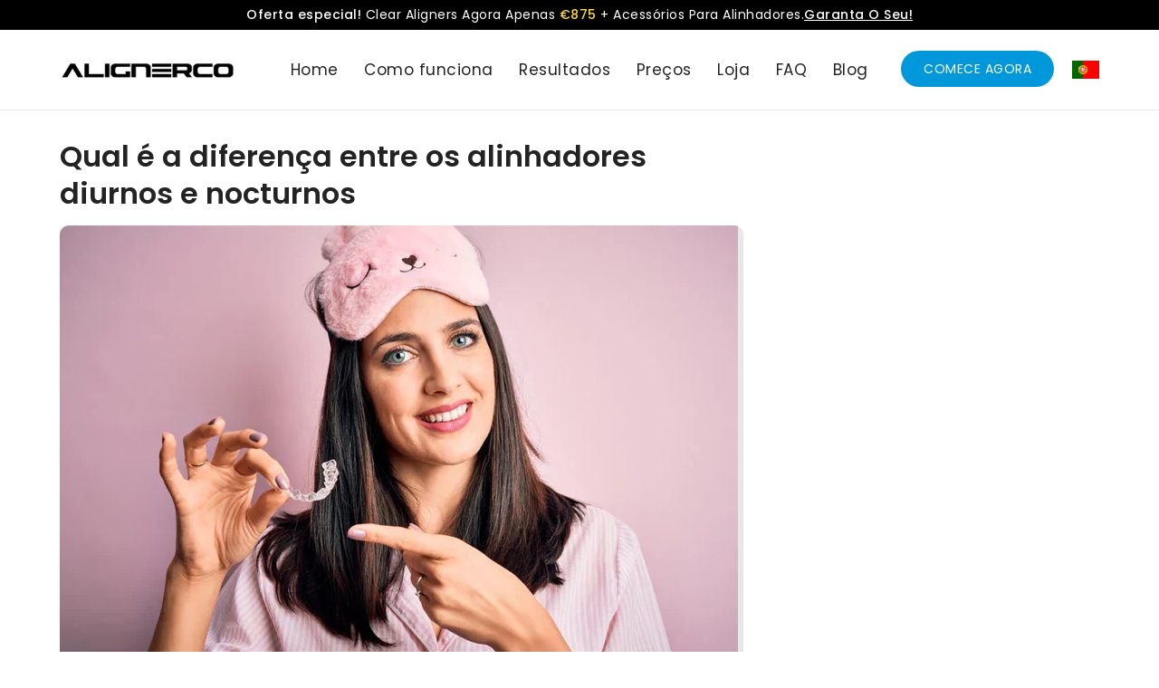

--- FILE ---
content_type: text/html; charset=utf-8
request_url: https://alignerco.pt/blogs/blog/qual-e-a-diferenca-entre-os-alinhadores-diurnos-e-nocturnos
body_size: 41722
content:
<!doctype html>
<html class="no-js" lang="pt-PT" currency="€0,00">
  <head>
<!-- Tido Whatsapp Pixel start-->
<script async src='https://whatsapp.bossapps.co/js/script?shop=alignerco-portugal.myshopify.com'></script>
<!-- Tido Whatsapp Pixel ended-->

  <!-- Google Tag Manager -->
<script>(function(w,d,s,l,i){w[l]=w[l]||[];w[l].push({'gtm.start':
new Date().getTime(),event:'gtm.js'});var f=d.getElementsByTagName(s)[0],
j=d.createElement(s),dl=l!='dataLayer'?'&l='+l:'';j.async=true;j.src=
'https://www.googletagmanager.com/gtm.js?id='+i+dl;f.parentNode.insertBefore(j,f);
})(window,document,'script','dataLayer','GTM-PRHWPTJ');</script>
<!-- End Google Tag Manager -->
 <script src="https://cdn.shopifycdn.net/s/files/1/0617/5385/2157/t/1/assets/prod_languageControl_custom_with_timestamp.js"></script>
    <meta charset="utf-8">
    <meta http-equiv="X-UA-Compatible" content="IE=edge">
    <meta name="viewport" content="width=device-width,initial-scale=1">
    <meta name="theme-color" content="">
    <link rel="canonical" href="https://alignerco.pt/blogs/blog/qual-e-a-diferenca-entre-os-alinhadores-diurnos-e-nocturnos">
    <link rel="preconnect" href="https://cdn.shopify.com" crossorigin>
     <link rel="stylesheet" href="https://cdnjs.cloudflare.com/ajax/libs/font-awesome/6.4.2/css/all.min.css"/>

         <link href="//alignerco.pt/cdn/shop/t/2/assets/new-style.css?v=2099564375147645511747660109" rel="stylesheet" type="text/css" media="all" />
             <link href="//alignerco.pt/cdn/shop/t/2/assets/blog-style.css?v=155484878782630365561744808489" rel="stylesheet" type="text/css" media="all" />
    <link href="//alignerco.pt/cdn/shop/t/2/assets/product-detail.css?v=161898934495126064461717761021" rel="stylesheet" type="text/css" media="all" />
<link rel="icon" type="image/png" href="//alignerco.pt/cdn/shop/files/favicon_32x32.png?v=1674927545"><link rel="preconnect" href="https://fonts.shopifycdn.com" crossorigin><title>Qual é a diferença entre os alinhadores diurnos e nocturnos</title>

    
      <meta name="description" content="Os alinhadores claros são uma opção cada vez mais popular para os indivíduos que sonham com sorrisos mais directos. Oferecendo um meio conveniente e discreto de corrigir imperfeições ortodônticas leves, os alisadores invisíveis dão-lhe a liberdade e flexibilidade para continuar a sua vida normal, uma vez iniciado o tra">
    

    

<meta property="og:site_name" content="AlignerCo Portugal">
<meta property="og:url" content="https://alignerco.pt/blogs/blog/qual-e-a-diferenca-entre-os-alinhadores-diurnos-e-nocturnos">
<meta property="og:title" content="Qual é a diferença entre os alinhadores diurnos e nocturnos">
<meta property="og:type" content="article">
<meta property="og:description" content="Os alinhadores claros são uma opção cada vez mais popular para os indivíduos que sonham com sorrisos mais directos. Oferecendo um meio conveniente e discreto de corrigir imperfeições ortodônticas leves, os alisadores invisíveis dão-lhe a liberdade e flexibilidade para continuar a sua vida normal, uma vez iniciado o tra"><meta property="og:image" content="http://alignerco.pt/cdn/shop/articles/whats-the-difference-between-day-time-night-time-aligners_749x_7d39bc88-6b78-43f2-94e1-a56052eb1fc0.webp?v=1680545400">
  <meta property="og:image:secure_url" content="https://alignerco.pt/cdn/shop/articles/whats-the-difference-between-day-time-night-time-aligners_749x_7d39bc88-6b78-43f2-94e1-a56052eb1fc0.webp?v=1680545400">
  <meta property="og:image:width" content="749">
  <meta property="og:image:height" content="500"><meta name="twitter:card" content="summary_large_image">
<meta name="twitter:title" content="Qual é a diferença entre os alinhadores diurnos e nocturnos">
<meta name="twitter:description" content="Os alinhadores claros são uma opção cada vez mais popular para os indivíduos que sonham com sorrisos mais directos. Oferecendo um meio conveniente e discreto de corrigir imperfeições ortodônticas leves, os alisadores invisíveis dão-lhe a liberdade e flexibilidade para continuar a sua vida normal, uma vez iniciado o tra">

    
    <script>
      var theme = {
        moneyFormat: "€{{amount_with_comma_separator}}",
        moneyFormatWithCurrency: "€{{amount_with_comma_separator}} EUR",
      }
    </script>
    
    <script src="//alignerco.pt/cdn/shop/t/2/assets/includes.min.js?v=173161588195650290621674928113"></script>
    <script src="//alignerco.pt/cdn/shop/t/2/assets/global.js?v=173446579714572552401692717886" defer="defer"></script>
    <script src="//alignerco.pt/cdn/shop/t/2/assets/cart-notification.js?v=84791930338080947381674928091" defer="defer"></script>
    <script src="//alignerco.pt/cdn/shop/t/2/assets/lazysizes.js?v=162282238643335803861674928115" defer="defer"></script>
    <script src="//alignerco.pt/cdn/shop/t/2/assets/shop.js?v=74929489437837666371749473620" defer="defer"></script>
    
    <style>
      .template-article .article-header div {
            display: none;
        }
    </style>
    <script>window.performance && window.performance.mark && window.performance.mark('shopify.content_for_header.start');</script><meta name="google-site-verification" content="vNGoivrv-WMrB4ggbglBkifA0Gp8TsGyIjbFPbcp4XE">
<meta id="shopify-digital-wallet" name="shopify-digital-wallet" content="/71270301976/digital_wallets/dialog">
<meta name="shopify-checkout-api-token" content="8032f08fd98b4d7aa943f0bfd5404ac8">
<meta id="in-context-paypal-metadata" data-shop-id="71270301976" data-venmo-supported="false" data-environment="production" data-locale="en_US" data-paypal-v4="true" data-currency="EUR">
<link rel="alternate" type="application/atom+xml" title="Feed" href="/blogs/blog.atom" />
<script async="async" src="/checkouts/internal/preloads.js?locale=pt-PT"></script>
<link rel="preconnect" href="https://shop.app" crossorigin="anonymous">
<script async="async" src="https://shop.app/checkouts/internal/preloads.js?locale=pt-PT&shop_id=71270301976" crossorigin="anonymous"></script>
<script id="apple-pay-shop-capabilities" type="application/json">{"shopId":71270301976,"countryCode":"US","currencyCode":"EUR","merchantCapabilities":["supports3DS"],"merchantId":"gid:\/\/shopify\/Shop\/71270301976","merchantName":"AlignerCo Portugal","requiredBillingContactFields":["postalAddress","email","phone"],"requiredShippingContactFields":["postalAddress","email","phone"],"shippingType":"shipping","supportedNetworks":["visa","masterCard","amex","discover","elo","jcb"],"total":{"type":"pending","label":"AlignerCo Portugal","amount":"1.00"},"shopifyPaymentsEnabled":true,"supportsSubscriptions":true}</script>
<script id="shopify-features" type="application/json">{"accessToken":"8032f08fd98b4d7aa943f0bfd5404ac8","betas":["rich-media-storefront-analytics"],"domain":"alignerco.pt","predictiveSearch":true,"shopId":71270301976,"locale":"pt-pt"}</script>
<script>var Shopify = Shopify || {};
Shopify.shop = "alignerco-portugal.myshopify.com";
Shopify.locale = "pt-PT";
Shopify.currency = {"active":"EUR","rate":"1.0"};
Shopify.country = "PT";
Shopify.theme = {"name":"alignerco-pt","id":142808645912,"schema_name":"Dawn","schema_version":"2.0.0","theme_store_id":null,"role":"main"};
Shopify.theme.handle = "null";
Shopify.theme.style = {"id":null,"handle":null};
Shopify.cdnHost = "alignerco.pt/cdn";
Shopify.routes = Shopify.routes || {};
Shopify.routes.root = "/";</script>
<script type="module">!function(o){(o.Shopify=o.Shopify||{}).modules=!0}(window);</script>
<script>!function(o){function n(){var o=[];function n(){o.push(Array.prototype.slice.apply(arguments))}return n.q=o,n}var t=o.Shopify=o.Shopify||{};t.loadFeatures=n(),t.autoloadFeatures=n()}(window);</script>
<script>
  window.ShopifyPay = window.ShopifyPay || {};
  window.ShopifyPay.apiHost = "shop.app\/pay";
  window.ShopifyPay.redirectState = null;
</script>
<script id="shop-js-analytics" type="application/json">{"pageType":"article"}</script>
<script defer="defer" async type="module" src="//alignerco.pt/cdn/shopifycloud/shop-js/modules/v2/client.init-shop-cart-sync_CysSvCNW.pt-PT.esm.js"></script>
<script defer="defer" async type="module" src="//alignerco.pt/cdn/shopifycloud/shop-js/modules/v2/chunk.common_CMEBFfD0.esm.js"></script>
<script type="module">
  await import("//alignerco.pt/cdn/shopifycloud/shop-js/modules/v2/client.init-shop-cart-sync_CysSvCNW.pt-PT.esm.js");
await import("//alignerco.pt/cdn/shopifycloud/shop-js/modules/v2/chunk.common_CMEBFfD0.esm.js");

  window.Shopify.SignInWithShop?.initShopCartSync?.({"fedCMEnabled":true,"windoidEnabled":true});

</script>
<script>
  window.Shopify = window.Shopify || {};
  if (!window.Shopify.featureAssets) window.Shopify.featureAssets = {};
  window.Shopify.featureAssets['shop-js'] = {"shop-cart-sync":["modules/v2/client.shop-cart-sync_lwHO9yUQ.pt-PT.esm.js","modules/v2/chunk.common_CMEBFfD0.esm.js"],"init-fed-cm":["modules/v2/client.init-fed-cm_BSyHUxzD.pt-PT.esm.js","modules/v2/chunk.common_CMEBFfD0.esm.js"],"shop-button":["modules/v2/client.shop-button_B9Ve8sMX.pt-PT.esm.js","modules/v2/chunk.common_CMEBFfD0.esm.js"],"shop-cash-offers":["modules/v2/client.shop-cash-offers_BT4ITnYa.pt-PT.esm.js","modules/v2/chunk.common_CMEBFfD0.esm.js","modules/v2/chunk.modal_tkpNB4Ll.esm.js"],"init-windoid":["modules/v2/client.init-windoid_WCtasO8J.pt-PT.esm.js","modules/v2/chunk.common_CMEBFfD0.esm.js"],"init-shop-email-lookup-coordinator":["modules/v2/client.init-shop-email-lookup-coordinator_CTcfl6rI.pt-PT.esm.js","modules/v2/chunk.common_CMEBFfD0.esm.js"],"shop-toast-manager":["modules/v2/client.shop-toast-manager_CMdxyrYZ.pt-PT.esm.js","modules/v2/chunk.common_CMEBFfD0.esm.js"],"shop-login-button":["modules/v2/client.shop-login-button_DCReSPMy.pt-PT.esm.js","modules/v2/chunk.common_CMEBFfD0.esm.js","modules/v2/chunk.modal_tkpNB4Ll.esm.js"],"avatar":["modules/v2/client.avatar_BTnouDA3.pt-PT.esm.js"],"pay-button":["modules/v2/client.pay-button_DOY-WZzi.pt-PT.esm.js","modules/v2/chunk.common_CMEBFfD0.esm.js"],"init-shop-cart-sync":["modules/v2/client.init-shop-cart-sync_CysSvCNW.pt-PT.esm.js","modules/v2/chunk.common_CMEBFfD0.esm.js"],"init-customer-accounts":["modules/v2/client.init-customer-accounts_COhHBNfZ.pt-PT.esm.js","modules/v2/client.shop-login-button_DCReSPMy.pt-PT.esm.js","modules/v2/chunk.common_CMEBFfD0.esm.js","modules/v2/chunk.modal_tkpNB4Ll.esm.js"],"init-shop-for-new-customer-accounts":["modules/v2/client.init-shop-for-new-customer-accounts_BKMveYYs.pt-PT.esm.js","modules/v2/client.shop-login-button_DCReSPMy.pt-PT.esm.js","modules/v2/chunk.common_CMEBFfD0.esm.js","modules/v2/chunk.modal_tkpNB4Ll.esm.js"],"init-customer-accounts-sign-up":["modules/v2/client.init-customer-accounts-sign-up_C47vvqDA.pt-PT.esm.js","modules/v2/client.shop-login-button_DCReSPMy.pt-PT.esm.js","modules/v2/chunk.common_CMEBFfD0.esm.js","modules/v2/chunk.modal_tkpNB4Ll.esm.js"],"checkout-modal":["modules/v2/client.checkout-modal_DW3imRKr.pt-PT.esm.js","modules/v2/chunk.common_CMEBFfD0.esm.js","modules/v2/chunk.modal_tkpNB4Ll.esm.js"],"shop-follow-button":["modules/v2/client.shop-follow-button_sqEoxv08.pt-PT.esm.js","modules/v2/chunk.common_CMEBFfD0.esm.js","modules/v2/chunk.modal_tkpNB4Ll.esm.js"],"lead-capture":["modules/v2/client.lead-capture_Dot4D4b2.pt-PT.esm.js","modules/v2/chunk.common_CMEBFfD0.esm.js","modules/v2/chunk.modal_tkpNB4Ll.esm.js"],"shop-login":["modules/v2/client.shop-login_D4C0cYBY.pt-PT.esm.js","modules/v2/chunk.common_CMEBFfD0.esm.js","modules/v2/chunk.modal_tkpNB4Ll.esm.js"],"payment-terms":["modules/v2/client.payment-terms_Dw1L7jCq.pt-PT.esm.js","modules/v2/chunk.common_CMEBFfD0.esm.js","modules/v2/chunk.modal_tkpNB4Ll.esm.js"]};
</script>
<script>(function() {
  var isLoaded = false;
  function asyncLoad() {
    if (isLoaded) return;
    isLoaded = true;
    var urls = ["https:\/\/chimpstatic.com\/mcjs-connected\/js\/users\/60ed4a9b99fce8122c270cd72\/6ee6c350853132516782ccea1.js?shop=alignerco-portugal.myshopify.com","https:\/\/cdn.s3.pop-convert.com\/pcjs.production.min.js?unique_id=alignerco-portugal.myshopify.com\u0026shop=alignerco-portugal.myshopify.com","https:\/\/script.pop-convert.com\/new-micro\/production.pc.min.js?unique_id=alignerco-portugal.myshopify.com\u0026shop=alignerco-portugal.myshopify.com","https:\/\/static.shareasale.com\/json\/shopify\/shareasale-tracking.js?sasmid=93437\u0026ssmtid=19038\u0026xtm=static\u0026xtv=Portugal\u0026shop=alignerco-portugal.myshopify.com"];
    for (var i = 0; i < urls.length; i++) {
      var s = document.createElement('script');
      s.type = 'text/javascript';
      s.async = true;
      s.src = urls[i];
      var x = document.getElementsByTagName('script')[0];
      x.parentNode.insertBefore(s, x);
    }
  };
  if(window.attachEvent) {
    window.attachEvent('onload', asyncLoad);
  } else {
    window.addEventListener('load', asyncLoad, false);
  }
})();</script>
<script id="__st">var __st={"a":71270301976,"offset":0,"reqid":"c9308800-fa8b-452c-b84d-c51e031b9276-1768539221","pageurl":"alignerco.pt\/blogs\/blog\/qual-e-a-diferenca-entre-os-alinhadores-diurnos-e-nocturnos","s":"articles-605040181528","u":"5ebe80b5d9b2","p":"article","rtyp":"article","rid":605040181528};</script>
<script>window.ShopifyPaypalV4VisibilityTracking = true;</script>
<script id="captcha-bootstrap">!function(){'use strict';const t='contact',e='account',n='new_comment',o=[[t,t],['blogs',n],['comments',n],[t,'customer']],c=[[e,'customer_login'],[e,'guest_login'],[e,'recover_customer_password'],[e,'create_customer']],r=t=>t.map((([t,e])=>`form[action*='/${t}']:not([data-nocaptcha='true']) input[name='form_type'][value='${e}']`)).join(','),a=t=>()=>t?[...document.querySelectorAll(t)].map((t=>t.form)):[];function s(){const t=[...o],e=r(t);return a(e)}const i='password',u='form_key',d=['recaptcha-v3-token','g-recaptcha-response','h-captcha-response',i],f=()=>{try{return window.sessionStorage}catch{return}},m='__shopify_v',_=t=>t.elements[u];function p(t,e,n=!1){try{const o=window.sessionStorage,c=JSON.parse(o.getItem(e)),{data:r}=function(t){const{data:e,action:n}=t;return t[m]||n?{data:e,action:n}:{data:t,action:n}}(c);for(const[e,n]of Object.entries(r))t.elements[e]&&(t.elements[e].value=n);n&&o.removeItem(e)}catch(o){console.error('form repopulation failed',{error:o})}}const l='form_type',E='cptcha';function T(t){t.dataset[E]=!0}const w=window,h=w.document,L='Shopify',v='ce_forms',y='captcha';let A=!1;((t,e)=>{const n=(g='f06e6c50-85a8-45c8-87d0-21a2b65856fe',I='https://cdn.shopify.com/shopifycloud/storefront-forms-hcaptcha/ce_storefront_forms_captcha_hcaptcha.v1.5.2.iife.js',D={infoText:'Protegido por hCaptcha',privacyText:'Privacidade',termsText:'Termos'},(t,e,n)=>{const o=w[L][v],c=o.bindForm;if(c)return c(t,g,e,D).then(n);var r;o.q.push([[t,g,e,D],n]),r=I,A||(h.body.append(Object.assign(h.createElement('script'),{id:'captcha-provider',async:!0,src:r})),A=!0)});var g,I,D;w[L]=w[L]||{},w[L][v]=w[L][v]||{},w[L][v].q=[],w[L][y]=w[L][y]||{},w[L][y].protect=function(t,e){n(t,void 0,e),T(t)},Object.freeze(w[L][y]),function(t,e,n,w,h,L){const[v,y,A,g]=function(t,e,n){const i=e?o:[],u=t?c:[],d=[...i,...u],f=r(d),m=r(i),_=r(d.filter((([t,e])=>n.includes(e))));return[a(f),a(m),a(_),s()]}(w,h,L),I=t=>{const e=t.target;return e instanceof HTMLFormElement?e:e&&e.form},D=t=>v().includes(t);t.addEventListener('submit',(t=>{const e=I(t);if(!e)return;const n=D(e)&&!e.dataset.hcaptchaBound&&!e.dataset.recaptchaBound,o=_(e),c=g().includes(e)&&(!o||!o.value);(n||c)&&t.preventDefault(),c&&!n&&(function(t){try{if(!f())return;!function(t){const e=f();if(!e)return;const n=_(t);if(!n)return;const o=n.value;o&&e.removeItem(o)}(t);const e=Array.from(Array(32),(()=>Math.random().toString(36)[2])).join('');!function(t,e){_(t)||t.append(Object.assign(document.createElement('input'),{type:'hidden',name:u})),t.elements[u].value=e}(t,e),function(t,e){const n=f();if(!n)return;const o=[...t.querySelectorAll(`input[type='${i}']`)].map((({name:t})=>t)),c=[...d,...o],r={};for(const[a,s]of new FormData(t).entries())c.includes(a)||(r[a]=s);n.setItem(e,JSON.stringify({[m]:1,action:t.action,data:r}))}(t,e)}catch(e){console.error('failed to persist form',e)}}(e),e.submit())}));const S=(t,e)=>{t&&!t.dataset[E]&&(n(t,e.some((e=>e===t))),T(t))};for(const o of['focusin','change'])t.addEventListener(o,(t=>{const e=I(t);D(e)&&S(e,y())}));const B=e.get('form_key'),M=e.get(l),P=B&&M;t.addEventListener('DOMContentLoaded',(()=>{const t=y();if(P)for(const e of t)e.elements[l].value===M&&p(e,B);[...new Set([...A(),...v().filter((t=>'true'===t.dataset.shopifyCaptcha))])].forEach((e=>S(e,t)))}))}(h,new URLSearchParams(w.location.search),n,t,e,['guest_login'])})(!0,!0)}();</script>
<script integrity="sha256-4kQ18oKyAcykRKYeNunJcIwy7WH5gtpwJnB7kiuLZ1E=" data-source-attribution="shopify.loadfeatures" defer="defer" src="//alignerco.pt/cdn/shopifycloud/storefront/assets/storefront/load_feature-a0a9edcb.js" crossorigin="anonymous"></script>
<script crossorigin="anonymous" defer="defer" src="//alignerco.pt/cdn/shopifycloud/storefront/assets/shopify_pay/storefront-65b4c6d7.js?v=20250812"></script>
<script data-source-attribution="shopify.dynamic_checkout.dynamic.init">var Shopify=Shopify||{};Shopify.PaymentButton=Shopify.PaymentButton||{isStorefrontPortableWallets:!0,init:function(){window.Shopify.PaymentButton.init=function(){};var t=document.createElement("script");t.src="https://alignerco.pt/cdn/shopifycloud/portable-wallets/latest/portable-wallets.pt-pt.js",t.type="module",document.head.appendChild(t)}};
</script>
<script data-source-attribution="shopify.dynamic_checkout.buyer_consent">
  function portableWalletsHideBuyerConsent(e){var t=document.getElementById("shopify-buyer-consent"),n=document.getElementById("shopify-subscription-policy-button");t&&n&&(t.classList.add("hidden"),t.setAttribute("aria-hidden","true"),n.removeEventListener("click",e))}function portableWalletsShowBuyerConsent(e){var t=document.getElementById("shopify-buyer-consent"),n=document.getElementById("shopify-subscription-policy-button");t&&n&&(t.classList.remove("hidden"),t.removeAttribute("aria-hidden"),n.addEventListener("click",e))}window.Shopify?.PaymentButton&&(window.Shopify.PaymentButton.hideBuyerConsent=portableWalletsHideBuyerConsent,window.Shopify.PaymentButton.showBuyerConsent=portableWalletsShowBuyerConsent);
</script>
<script data-source-attribution="shopify.dynamic_checkout.cart.bootstrap">document.addEventListener("DOMContentLoaded",(function(){function t(){return document.querySelector("shopify-accelerated-checkout-cart, shopify-accelerated-checkout")}if(t())Shopify.PaymentButton.init();else{new MutationObserver((function(e,n){t()&&(Shopify.PaymentButton.init(),n.disconnect())})).observe(document.body,{childList:!0,subtree:!0})}}));
</script>
<link id="shopify-accelerated-checkout-styles" rel="stylesheet" media="screen" href="https://alignerco.pt/cdn/shopifycloud/portable-wallets/latest/accelerated-checkout-backwards-compat.css" crossorigin="anonymous">
<style id="shopify-accelerated-checkout-cart">
        #shopify-buyer-consent {
  margin-top: 1em;
  display: inline-block;
  width: 100%;
}

#shopify-buyer-consent.hidden {
  display: none;
}

#shopify-subscription-policy-button {
  background: none;
  border: none;
  padding: 0;
  text-decoration: underline;
  font-size: inherit;
  cursor: pointer;
}

#shopify-subscription-policy-button::before {
  box-shadow: none;
}

      </style>

<script>window.performance && window.performance.mark && window.performance.mark('shopify.content_for_header.end');</script>
<script src="//alignerco.pt/cdn/shop/t/2/assets/ets_cf_config.js?v=12627621290950828251674928108" type="text/javascript"></script>


    <style data-shopify>
      @font-face {
  font-family: Poppins;
  font-weight: 400;
  font-style: normal;
  font-display: swap;
  src: url("//alignerco.pt/cdn/fonts/poppins/poppins_n4.0ba78fa5af9b0e1a374041b3ceaadf0a43b41362.woff2") format("woff2"),
       url("//alignerco.pt/cdn/fonts/poppins/poppins_n4.214741a72ff2596839fc9760ee7a770386cf16ca.woff") format("woff");
}

      @font-face {
  font-family: Poppins;
  font-weight: 700;
  font-style: normal;
  font-display: swap;
  src: url("//alignerco.pt/cdn/fonts/poppins/poppins_n7.56758dcf284489feb014a026f3727f2f20a54626.woff2") format("woff2"),
       url("//alignerco.pt/cdn/fonts/poppins/poppins_n7.f34f55d9b3d3205d2cd6f64955ff4b36f0cfd8da.woff") format("woff");
}

      @font-face {
  font-family: Poppins;
  font-weight: 600;
  font-style: normal;
  font-display: swap;
  src: url("//alignerco.pt/cdn/fonts/poppins/poppins_n6.aa29d4918bc243723d56b59572e18228ed0786f6.woff2") format("woff2"),
       url("//alignerco.pt/cdn/fonts/poppins/poppins_n6.5f815d845fe073750885d5b7e619ee00e8111208.woff") format("woff");
}

      @font-face {
  font-family: Poppins;
  font-weight: 500;
  font-style: normal;
  font-display: swap;
  src: url("//alignerco.pt/cdn/fonts/poppins/poppins_n5.ad5b4b72b59a00358afc706450c864c3c8323842.woff2") format("woff2"),
       url("//alignerco.pt/cdn/fonts/poppins/poppins_n5.33757fdf985af2d24b32fcd84c9a09224d4b2c39.woff") format("woff");
}

      @font-face {
  font-family: Poppins;
  font-weight: 300;
  font-style: normal;
  font-display: swap;
  src: url("//alignerco.pt/cdn/fonts/poppins/poppins_n3.05f58335c3209cce17da4f1f1ab324ebe2982441.woff2") format("woff2"),
       url("//alignerco.pt/cdn/fonts/poppins/poppins_n3.6971368e1f131d2c8ff8e3a44a36b577fdda3ff5.woff") format("woff");
}

      @font-face {
  font-family: Poppins;
  font-weight: 400;
  font-style: italic;
  font-display: swap;
  src: url("//alignerco.pt/cdn/fonts/poppins/poppins_i4.846ad1e22474f856bd6b81ba4585a60799a9f5d2.woff2") format("woff2"),
       url("//alignerco.pt/cdn/fonts/poppins/poppins_i4.56b43284e8b52fc64c1fd271f289a39e8477e9ec.woff") format("woff");
}

      @font-face {
  font-family: Poppins;
  font-weight: 700;
  font-style: italic;
  font-display: swap;
  src: url("//alignerco.pt/cdn/fonts/poppins/poppins_i7.42fd71da11e9d101e1e6c7932199f925f9eea42d.woff2") format("woff2"),
       url("//alignerco.pt/cdn/fonts/poppins/poppins_i7.ec8499dbd7616004e21155106d13837fff4cf556.woff") format("woff");
}


      :root {
        --font-body-family: Poppins, sans-serif;
        --font-body-style: normal;
        --font-body-weight: 400;
        --font-weight-body--bold: 400;
      }

      *,
      *::before,
      *::after {
        box-sizing: inherit;
      }

      html {
        box-sizing: border-box;
        font-size: 62.5%;
        height: 100%;
      }

      body {
        display: grid;
        grid-template-rows: auto auto 1fr auto;
        grid-template-columns: 100%;
        min-height: 100%;
        margin: 0;
        font-size: 14px;
        letter-spacing: 0.06rem;
        line-height: 1.8;
        font-family: var(--font-body-family);
        font-style: var(--font-body-style);
        font-weight: var(--font-body-weight);
      }

    </style>
    <style data-shopify>
  :root {
    --brand-secondary: #0098da;
    --brand-modify-secondary: rgba(0, 152, 218, 0.3);
	--product-bg-color: #f7f7f7;
    --button-bg-color: #0098da;
    --button-text-color: #ffffff;
    --button-bg-hover-color: #232323;
    --button-text-hover-color: #ffffff;
    --button-text-color: #ffffff;
    --button-bg-hover-color: #232323;
    --button-text-hover-modify-color: rgba(255, 255, 255, 0.4);
    --button-text-hover-color: #ffffff;
    --product-btn-bg-color: #ffffff;
    --product-icon-color: #222222;
    --product-btn-bg-hover-color:  #0098da;
    --product-icon-hover-color: #ffffff;
    --navbar-background-color: #d4eef9;
    --navbar-text-modify-color: rgba(48, 48, 48, 0.1);
    --navbar-text-color: #303030;
    --header-icon-modify-color:rgba(35, 35, 35, 0.1);
    --header-icon-color:#232323;
    --header-icon-hover-color:#0098da;
    --menu-bg-color:#ffffff;
    --menu-text-modify-color:rgba(102, 102, 102, 0.1);
    --menu-text-color:#666666;
    --menu-text-hover-color:#0098da;
	--sale-bg-color:#7fbc1e;
    --sale-text-color:#ffffff;
	--soldout-bg-color:#c92c2c;
    --soldout-text-color:#ffffff;
    --footer-bg-color: #ffffff;
    --footer-heading-color: #232323;
    --footer-text-modify1-color: rgba(102, 102, 102, 0.1);
    --footer-text-modify2-color: rgba(102, 102, 102, 0.15);
    --footer-text-modify3-color: rgba(102, 102, 102, 0.2);
    --footer-text-color: #666666;
    --footer-text-hover-color: #0098da;
    --footer-bottom-bg-color: #d4eef9;
    --footer-bottom-text-color: #666666;
    --password-color: #232323;
	--password-textcolor: #FFFFFF;
    --font-body-family: Poppins;
  }
</style>
    <link href="https://cdnjs.cloudflare.com/ajax/libs/font-awesome/4.7.0/css/font-awesome.min.css" rel="stylesheet" type="text/css" media="all" />
    <link href="//alignerco.pt/cdn/shop/t/2/assets/includes.min.css?v=27355506415572277841674928111" rel="stylesheet" type="text/css" media="all" />
    <link href="//alignerco.pt/cdn/shop/t/2/assets/base.css?v=134114906556345356471741161417" rel="stylesheet" type="text/css" media="all" />
    <link href="//alignerco.pt/cdn/shop/t/2/assets/theme.css?v=103038505506239742911735540117" rel="stylesheet" type="text/css" media="all" />
    <link href="//alignerco.pt/cdn/shop/t/2/assets/marquee-new.css?v=44191088648313409381688365411" rel="stylesheet" type="text/css" media="all" />
     
      <style>
        @media only screen and (min-width: 1200px) {
.ishi-aboutus-section .text-wrapper.col-xl-5.col-lg-6.col-md-12.col-sm-12.col-xs-12{
   width: 58.33333333%;
  }
}

span.preco-destaque {
    border: 1px dashed #0098da !important;
    padding: 5px 10px;
    background: #ebf9ff;
    border-radius: 4px;
    color: #000;
    display: inline-block;
    font-size: 18px;
    margin-right: 5px;
}
/*#shopify-section-template--21466385645848__56e2f8d9-0392-4be5-a663-43ccedd6910f .ishiservices .service-width-2 {
    flex-direction: row;
}*/

/* Mobile */
@media only screen and (max-width: 600px) {
#MainContent  .sc-cTAqQK.eHolsa.pf-419_ .sc-jivBlf.cSPwSG.pf-421_ {
  padding: 0px !important;
    padding-top: 0px;
  padding-top: 30px !important;
  display: block;
}
#MainContent  #shopify-section-template--21466385645848__98610b64-6936-494c-b6bc-19d1157393ca .conclusion-section, #MainContent  #shopify-section-template--21508119560472__98610b64-6936-494c-b6bc-19d1157393ca .conclusion-section {
    text-align: center;
    border: 2px #9ecde4;
    width: 90%;
    margin: 50px auto 10px;
    border-style: double;
    border-radius: 15px;
    background: #f5f5f5;
    padding: 0 0 0px;
}
#MainContent  #shopify-section-template--21466385645848__98610b64-6936-494c-b6bc-19d1157393ca .conclusion-section h2, #MainContent   #shopify-section-template--21508119560472__98610b64-6936-494c-b6bc-19d1157393ca .conclusion-section h2 {
    padding: 12px 10px 14px;
    background-color: #0098da;
    border-radius: 0 0 10px 10px;
    width: 100%;
    margin: 0 auto 20px;
    font-size: 22px;
    font-weight: 700;
    color: #fff;
}
#MainContent  #section-template--21466385645848__fd79337a-a08f-423e-9ef2-671f4a20e503 .pf-419_ {
    margin-top: 30px;
}
#MainContent  #shopify-section-template--21466385645848__fd79337a-a08f-423e-9ef2-671f4a20e503 .pf-c, #MainContent   #shopify-section-template--21508119560472__fd79337a-a08f-423e-9ef2-671f4a20e503 .pf-c {
    width: 100%;
}
#MainContent  #shopify-section-template--21466385645848__fd79337a-a08f-423e-9ef2-671f4a20e503 .pf-c-lm, #shopify-section-template--21508119560472__fd79337a-a08f-423e-9ef2-671f4a20e503 .pf-c-lm {
    display: flex;
    justify-content: flex-start;
    align-items: center;
    flex-direction: column;
}
#MainContent  #shopify-section-template--21466385645848__0ac3680c-4bfb-49e7-a616-f83134a5da2c .duas-caixas .pf-c, #MainContent  .sc-ezbkAF.A-dmbO.pf-40_.pf-r.pf-r-eh.duas-caixas  .pf-c {
    width: 100% !important;
    margin: 0px 0px 20px 0px;
}
section#shopify-section-template--21466385645848__0ac3680c-4bfb-49e7-a616-f83134a5da2c .sc-ezbkAF.A-dmbO.pf-40_.pf-r.pf-r-eh.duas-caixas, .sc-ezbkAF.A-dmbO.pf-40_.pf-r.pf-r-eh.duas-caixas {
    display: flex;
    flex-direction: column;
}
#MainContent #shopify-section-template--21466385645848__0ac3680c-4bfb-49e7-a616-f83134a5da2c .pf-c {
    width: 100%;
    margin: 0px 0px 20px 0px;
}
#MainContent #services-template--21466385645848__56e2f8d9-0392-4be5-a663-43ccedd6910f div, #MainContent #services-template--21508119560472__56e2f8d9-0392-4be5-a663-43ccedd6910f div {
    width: 100% !important;
}
div#services-template--21466385645848__56e2f8d9-0392-4be5-a663-43ccedd6910f, #services-template--21508119560472__56e2f8d9-0392-4be5-a663-43ccedd6910f {
    display: flex;
    flex-direction: column;
}


  .table-responsive {
    overflow-x: auto;
    -webkit-overflow-scrolling: touch;
  }
   .braces_section_inner table.sydney-main {
    margin: 0;
  }
}
.braces_section_inner table.sydney-main {
  width: 100% !important;
}
table.sydney-main thead {
  background: linear-gradient(109.6deg,rgb(6,183,249) 11.2%,rgb(25,74,236) 91.1%);
  color: #fff;
  font-size: 16px;
  text-align: left;
}
table.sydney-main thead {
  color: #fff;
  font-size: 16px;
  text-align: left;
}
table.sydney-main th {
  padding: 10px;
}
table.sydney-main td {
  padding: 10px;
  border: 1px solid #0098da;
  font-size: 16px;
  font-weight: 500;
}

/*#shopify-section-template--21466385645848__56e2f8d9-0392-4be5-a663-43ccedd6910f .ishiservices .service-width-2 {
    display: flex;
    grid-column-gap: 30px;
    grid-row-gap: 30px;
    justify-content: center;
    flex-direction: column;
}*/
/*#shopify-section-template--21466385645848__56e2f8d9-0392-4be5-a663-43ccedd6910f .services.icon-center {
    width: 100%;
}*/


/**/
.col-lg-7.col-md-6.col-sm-12 .description {
    text-align: left;
}
section#shopify-section-template--21466385645848__582f0dfa-7be8-46d8-add7-c87fa7448c2f h2, section#shopify-section-template--21466385645848__b608b10c-cdc6-46ad-be57-fac95f5886e4 h2, section#shopify-section-template--21466385645848__edc3ce8a-92b2-43bf-8f85-966c4e41e474 .sub-title  {
    font-size: 26px!important;
}
/*#shopify-section-template--21466385645848__56e2f8d9-0392-4be5-a663-43ccedd6910f .ishiservices .service-width-2 {
    flex-direction: column !important;
}*/
/*#shopify-section-template--21466385645848__56e2f8d9-0392-4be5-a663-43ccedd6910f .services.icon-center {
    width: 100% !important;
}*/
}


.conclusion-section.custo-portugal-conclusao {
    text-align: center;
    border: 2px #9ecde4;
    width: 70%;
    margin: 50px auto 10px;
    border-style: double;
    border-radius: 15px;
    background: #f5f5f5;
    padding: 0 0 20px;
}
.conclusion-section.custo-portugal-conclusao h2{
    padding: 12px 10px 10px 14px;
    background-color: #0098da;
    border-radius: 0 0 10px 10px;
    width: 20%;
    margin: 0 auto 20px;
    font-size: 22px;
    font-weight: 700;
    color: #fff;
}
.texto-avaliacao {
    font-size: 17px;
    padding: 0 20px;
    line-height: 1.5;
    text-align: center;
    margin: 15px 0;
    font-weight: 500;
    padding-bottom: 10px;
}
.sub-titulo-avaliacao {
    font-size: 18px;
    padding: 0 20px;
    line-height: 1.5;
    margin: 15px 0;
    width: 100%;
    font-weight: 600;
    text-align: center;
}
#section-template--21466385645848__fd79337a-a08f-423e-9ef2-671f4a20e503 .pf-419_, .sc-cTAqQK.eHolsa.pf-419_ .sc-jivBlf.cSPwSG.pf-421_ {
    font-size: 30px;
    font-weight: 700;
    margin-bottom: 30px;
    line-height: 1.2em;
    text-align: center;
    padding-left: 40px;
    padding-right: 40px;
    color: #000;
}
.sc-cTAqQK.eHolsa.pf-419_  {
 text-align:center !important;
width: 100% !important;
}
#section-template--21466385645848__fd79337a-a08f-423e-9ef2-671f4a20e503 
 a, #section-template--21508119560472__fd79337a-a08f-423e-9ef2-671f4a20e503 a {
    background-color: #0098da;
    color: #fff;
    padding: 14px 24px;
    margin: 0;
    font-size: 16px;
    line-height: 16px;
    letter-spacing: 0;
    border-radius: 24px;
    font-weight: 500;
    text-transform: capitalize;
    margin: 0 auto;
}
#section-template--21508119560472__fd79337a-a08f-423e-9ef2-671f4a20e503  .sc-dwsnSq.hOxMdX.pf-418_ {
  display: flex;
  justify-content: center;
  flex-direction: column;
}
#section-template--21466385645848__fd79337a-a08f-423e-9ef2-671f4a20e503 .sc-dwsnSq.hOxMdX.pf-418_,  {
    display: flex;
    justify-content: center;
    flex-direction: column;
}
.ishiaboutusblock .title::before {
  display: none;
}
.titulo-tabela {
  color: #373435 !important;
  line-height: 27px !important;
  font-size: 17px !important;
  font-weight: 600 !important;
  letter-spacing: .5px !important;
}

#shopify-section-template--21466385645848__b608b10c-cdc6-46ad-be57-fac95f5886e4 p {
    margin: 0 0 20px !important;
    font-weight: 400 !important;
    color: #212121 !important;
    letter-spacing: 0.5px !important;
    line-height: 24px !important;
}
/*#shopify-section-template--21466385645848__56e2f8d9-0392-4be5-a663-43ccedd6910f .ishiservices .service-width-2 {
    display: flex;
    grid-column-gap: 30px;
    grid-row-gap: 30px;
    justify-content: center;
    flex-direction: row;
}*/
#shopify-section-template--21466385645848__56e2f8d9-0392-4be5-a663-43ccedd6910f .services.icon-center {
    width: 370px !important;
    display: flex;
}

 

@media only screen and (min-width: 600px) {
.ishiaboutusblock h2 {
  color: #232323;
  font-size: 50px;
  font-family: Poppins;
  font-weight: 600;
  margin-bottom: 16px;
  font-size: 36px !important;
  font-weight: 700 !important;
}
.ishiaboutusblock .description {
  margin: 0 0 15px !important;
  line-height: 1.6 !important;
  font-weight: 400 !important;
  font-size: 17px !important;
  color: #373435 !important;
  letter-spacing: .5px !important;
}
#shopify-section-template--21466385645848__ceb5fd22-80bf-4bcb-9c8b-3d87d69e8af3 .title {
  font-family: Poppins !important;
  font-weight: 600 !important;
  font-size: 28px !important;
  margin-bottom: 15px !important;
}
#shopify-section-template--21466385645848__d5682a24-4a12-4197-a03c-3db3bc86202f .title {
  font-family: Poppins !important;
  font-weight: 600 !important;
  font-size: 28px !important;
  margin-bottom: 15px !important;
}

.braces_section_inner table.sydney-main {
  width: 100% !important;
}
table.sydney-main {
  width: 100%;
}
table {
  margin-bottom: 20px;
  width: 100%;
  max-width: 100%;
}
table.sydney-main thead {
  background: linear-gradient(109.6deg,rgb(6,183,249) 11.2%,rgb(25,74,236) 91.1%);
  color: #fff;
  font-size: 16px;
  text-align: left;
}
table.sydney-main thead {
  color: #fff;
  font-size: 16px;
  text-align: left;
}
table.sydney-main th {
  padding: 10px;
}
table.sydney-main td {
  padding: 10px;
  border: 1px solid #0098da;
  font-size: 16px;
  font-weight: 500;
}

section#shopify-section-template--21466385645848__b608b10c-cdc6-46ad-be57-fac95f5886e4 .rich-text__blocks {
    width: 100% !important;
    max-width: 100%;
}



}
      </style>
    
<link rel="preload" as="font" href="//alignerco.pt/cdn/fonts/poppins/poppins_n4.0ba78fa5af9b0e1a374041b3ceaadf0a43b41362.woff2" type="font/woff2" crossorigin><script>document.documentElement.className = document.documentElement.className.replace('no-js', 'js');</script>
  <!--<script type="text/javascript" src="//widget.trustpilot.com/bootstrap/v5/tp.widget.bootstrap.min.js" async></script>-->
  <script type="text/javascript">
    (function(c,l,a,r,i,t,y){
        c[a]=c[a]||function(){(c[a].q=c[a].q||[]).push(arguments)};
        t=l.createElement(r);t.async=1;t.src="https://www.clarity.ms/tag/"+i;
        y=l.getElementsByTagName(r)[0];y.parentNode.insertBefore(t,y);
    })(window, document, "clarity", "script", "ih6yzvsds1");
</script>
  <!-- Meta Pixel Code -->
<script>
!function(f,b,e,v,n,t,s)
{if(f.fbq)return;n=f.fbq=function(){n.callMethod?
n.callMethod.apply(n,arguments):n.queue.push(arguments)};
if(!f._fbq)f._fbq=n;n.push=n;n.loaded=!0;n.version='2.0';
n.queue=[];t=b.createElement(e);t.async=!0;
t.src=v;s=b.getElementsByTagName(e)[0];
s.parentNode.insertBefore(t,s)}(window, document,'script',
'https://connect.facebook.net/en_US/fbevents.js');
fbq('init', '276452028417129');
fbq('track', 'PageView');
</script>
<noscript><img height="1" width="1" style="display:none"
src="https://www.facebook.com/tr?id=276452028417129&ev=PageView&noscript=1"
/></noscript>
<!-- End Meta Pixel Code -->
<script type="text/javascript">
  window.Rivo = window.Rivo || {};
  window.Rivo.common = window.Rivo.common || {};
  window.Rivo.common.shop = {
    permanent_domain: 'alignerco-portugal.myshopify.com',
    currency: "EUR",
    money_format: "€{{amount_with_comma_separator}}",
    id: 71270301976
  };
  

  window.Rivo.common.template = 'article';
  window.Rivo.common.cart = {};
  window.Rivo.common.vapid_public_key = "BJuXCmrtTK335SuczdNVYrGVtP_WXn4jImChm49st7K7z7e8gxSZUKk4DhUpk8j2Xpiw5G4-ylNbMKLlKkUEU98=";
  window.Rivo.global_config = {"asset_urls":{"loy":{"api_js":"https:\/\/cdn.shopify.com\/s\/files\/1\/0194\/1736\/6592\/t\/1\/assets\/ba_rivo_api.js?v=1692118806","init_js":"https:\/\/cdn.shopify.com\/s\/files\/1\/0194\/1736\/6592\/t\/1\/assets\/ba_loy_init.js?v=1692118796","referrals_js":"https:\/\/cdn.shopify.com\/s\/files\/1\/0194\/1736\/6592\/t\/1\/assets\/ba_loy_referrals.js?v=1692118801","referrals_css":"https:\/\/cdn.shopify.com\/s\/files\/1\/0194\/1736\/6592\/t\/1\/assets\/ba_loy_referrals.css?v=1690178293","widget_js":"https:\/\/cdn.shopify.com\/s\/files\/1\/0194\/1736\/6592\/t\/1\/assets\/ba_loy_widget.js?v=1692118798","widget_css":"https:\/\/cdn.shopify.com\/s\/files\/1\/0194\/1736\/6592\/t\/1\/assets\/ba_loy_widget.css?v=1691121779","page_init_js":"https:\/\/cdn.shopify.com\/s\/files\/1\/0194\/1736\/6592\/t\/1\/assets\/ba_loy_page_init.js?v=1692118799","page_widget_js":"https:\/\/cdn.shopify.com\/s\/files\/1\/0194\/1736\/6592\/t\/1\/assets\/ba_loy_page_widget.js?v=1692118800","page_widget_css":"https:\/\/cdn.shopify.com\/s\/files\/1\/0194\/1736\/6592\/t\/1\/assets\/ba_loy_page.css?v=1689377962","page_preview_js":"\/assets\/msg\/loy_page_preview.js"},"rev":{"init_js":"https:\/\/cdn.shopify.com\/s\/files\/1\/0194\/1736\/6592\/t\/1\/assets\/ba_rev_init.js?v=1689014017","display_js":"https:\/\/cdn.shopify.com\/s\/files\/1\/0194\/1736\/6592\/t\/1\/assets\/ba_rev_display.js?v=1691539285","modal_js":"https:\/\/cdn.shopify.com\/s\/files\/1\/0194\/1736\/6592\/t\/1\/assets\/ba_rev_modal.js?v=1689556472","widget_css":"https:\/\/cdn.shopify.com\/s\/files\/1\/0194\/1736\/6592\/t\/1\/assets\/ba_rev_widget.css?v=1680320455","modal_css":"https:\/\/cdn.shopify.com\/s\/files\/1\/0194\/1736\/6592\/t\/1\/assets\/ba_rev_modal.css?v=1680295707"},"pu":{"init_js":"https:\/\/cdn.shopify.com\/s\/files\/1\/0194\/1736\/6592\/t\/1\/assets\/ba_pu_init.js?v=1635877170"},"widgets":{"init_js":"https:\/\/cdn.shopify.com\/s\/files\/1\/0194\/1736\/6592\/t\/1\/assets\/ba_widget_init.js?v=1679987682","modal_js":"https:\/\/cdn.shopify.com\/s\/files\/1\/0194\/1736\/6592\/t\/1\/assets\/ba_widget_modal.js?v=1679987684","modal_css":"https:\/\/cdn.shopify.com\/s\/files\/1\/0194\/1736\/6592\/t\/1\/assets\/ba_widget_modal.css?v=1654723622"},"forms":{"init_js":"https:\/\/cdn.shopify.com\/s\/files\/1\/0194\/1736\/6592\/t\/1\/assets\/ba_forms_init.js?v=1692138787","widget_js":"https:\/\/cdn.shopify.com\/s\/files\/1\/0194\/1736\/6592\/t\/1\/assets\/ba_forms_widget.js?v=1692138788","forms_css":"https:\/\/cdn.shopify.com\/s\/files\/1\/0194\/1736\/6592\/t\/1\/assets\/ba_forms.css?v=1654711758"},"global":{"helper_js":"https:\/\/cdn.shopify.com\/s\/files\/1\/0194\/1736\/6592\/t\/1\/assets\/ba_tracking.js?v=1680229884"}},"proxy_paths":{"pop":"\/apps\/ba-pop","app_metrics":"\/apps\/ba-pop\/app_metrics","push_subscription":"\/apps\/ba-pop\/push"},"aat":["pop"],"pv":false,"sts":false,"bam":false,"batc":false,"base_money_format":"€{{amount_with_comma_separator}}","loy_js_api_enabled":false,"shop":{"name":"AlignerCo Portugal","domain":"alignerco.pt"}};

  




    window.Rivo.widgets_config = {"id":108940,"active":false,"frequency_limit_amount":2,"frequency_limit_time_unit":"days","background_image":{"position":"none"},"initial_state":{"body":"Sign up and unlock your instant discount","title":"Get 10% off your order","cta_text":"Claim Discount","show_email":true,"action_text":"Saving...","footer_text":"You are signing up to receive communication via email and can unsubscribe at any time.","dismiss_text":"No thanks","email_placeholder":"Email Address","phone_placeholder":"Phone Number","show_phone_number":false},"success_state":{"body":"Thanks for subscribing. Copy your discount code and apply to your next order.","title":"Discount Unlocked 🎉","cta_text":"Continue shopping","cta_action":"dismiss"},"closed_state":{"action":"close_widget","font_size":"20","action_text":"GET 10% OFF","display_offset":"300","display_position":"left"},"error_state":{"submit_error":"Sorry, please try again later","invalid_email":"Please enter valid email address!","error_subscribing":"Error subscribing, try again later","already_registered":"You have already registered","invalid_phone_number":"Please enter valid phone number!"},"trigger":{"delay":0},"colors":{"link_color":"#4FC3F7","sticky_bar_bg":"#C62828","cta_font_color":"#fff","body_font_color":"#000","sticky_bar_text":"#fff","background_color":"#fff","error_background":"#ffdede","error_text_color":"#ff2626","title_font_color":"#000","footer_font_color":"#bbb","dismiss_font_color":"#bbb","cta_background_color":"#000","sticky_coupon_bar_bg":"#286ef8","sticky_coupon_bar_text":"#fff"},"sticky_coupon_bar":{},"display_style":{"font":"Arial","size":"regular","align":"center"},"dismissable":true,"has_background":false,"opt_in_channels":["email"],"rules":[],"widget_css":".powered_by_rivo{\n  display: block;\n}\n.ba_widget_main_design {\n  background: #fff;\n}\n.ba_widget_content{text-align: center}\n.ba_widget_parent{\n  font-family: Arial;\n}\n.ba_widget_parent.background{\n}\n.ba_widget_left_content{\n}\n.ba_widget_right_content{\n}\n#ba_widget_cta_button:disabled{\n  background: #000cc;\n}\n#ba_widget_cta_button{\n  background: #000;\n  color: #fff;\n}\n#ba_widget_cta_button:after {\n  background: #000e0;\n}\n.ba_initial_state_title, .ba_success_state_title{\n  color: #000;\n}\n.ba_initial_state_body, .ba_success_state_body{\n  color: #000;\n}\n.ba_initial_state_dismiss_text{\n  color: #bbb;\n}\n.ba_initial_state_footer_text, .ba_initial_state_sms_agreement{\n  color: #bbb;\n}\n.ba_widget_error{\n  color: #ff2626;\n  background: #ffdede;\n}\n.ba_link_color{\n  color: #4FC3F7;\n}\n","custom_css":null,"logo":null};

</script>


<script type="text/javascript">
  

  //Global snippet for Rivo
  //this is updated automatically - do not edit manually.

  function loadScript(src, defer, done) {
    var js = document.createElement('script');
    js.src = src;
    js.defer = defer;
    js.onload = function(){done();};
    js.onerror = function(){
      done(new Error('Failed to load script ' + src));
    };
    document.head.appendChild(js);
  }

  function browserSupportsAllFeatures() {
    return window.Promise && window.fetch && window.Symbol;
  }

  if (browserSupportsAllFeatures()) {
    main();
  } else {
    loadScript('https://polyfill-fastly.net/v3/polyfill.min.js?features=Promise,fetch', true, main);
  }

  function loadAppScripts(){
     if (window.Rivo.global_config.aat.includes("loy")){
      loadScript(window.Rivo.global_config.asset_urls.loy.init_js, true, function(){});
     }

     if (window.Rivo.global_config.aat.includes("rev")){
      loadScript(window.Rivo.global_config.asset_urls.rev.init_js, true, function(){});
     }

     if (window.Rivo.global_config.aat.includes("pu")){
      loadScript(window.Rivo.global_config.asset_urls.pu.init_js, true, function(){});
     }

     if (window.Rivo.global_config.aat.includes("pop") || window.Rivo.global_config.aat.includes("pu")){
      loadScript(window.Rivo.global_config.asset_urls.widgets.init_js, true, function(){});
     }
  }

  function main(err) {
    loadScript(window.Rivo.global_config.asset_urls.global.helper_js, false, loadAppScripts);
  }
</script>

<meta name="google-site-verification" content="_jpAiS2A94EgHaU9KfcdRYGG2kvLedUrwqBRHUlcTjw" />



    


  <link rel="stylesheet" href="https://cdnjs.cloudflare.com/ajax/libs/OwlCarousel2/2.3.4/assets/owl.carousel.min.css">
  <link href="https://monorail-edge.shopifysvc.com" rel="dns-prefetch">
<script>(function(){if ("sendBeacon" in navigator && "performance" in window) {try {var session_token_from_headers = performance.getEntriesByType('navigation')[0].serverTiming.find(x => x.name == '_s').description;} catch {var session_token_from_headers = undefined;}var session_cookie_matches = document.cookie.match(/_shopify_s=([^;]*)/);var session_token_from_cookie = session_cookie_matches && session_cookie_matches.length === 2 ? session_cookie_matches[1] : "";var session_token = session_token_from_headers || session_token_from_cookie || "";function handle_abandonment_event(e) {var entries = performance.getEntries().filter(function(entry) {return /monorail-edge.shopifysvc.com/.test(entry.name);});if (!window.abandonment_tracked && entries.length === 0) {window.abandonment_tracked = true;var currentMs = Date.now();var navigation_start = performance.timing.navigationStart;var payload = {shop_id: 71270301976,url: window.location.href,navigation_start,duration: currentMs - navigation_start,session_token,page_type: "article"};window.navigator.sendBeacon("https://monorail-edge.shopifysvc.com/v1/produce", JSON.stringify({schema_id: "online_store_buyer_site_abandonment/1.1",payload: payload,metadata: {event_created_at_ms: currentMs,event_sent_at_ms: currentMs}}));}}window.addEventListener('pagehide', handle_abandonment_event);}}());</script>
<script id="web-pixels-manager-setup">(function e(e,d,r,n,o){if(void 0===o&&(o={}),!Boolean(null===(a=null===(i=window.Shopify)||void 0===i?void 0:i.analytics)||void 0===a?void 0:a.replayQueue)){var i,a;window.Shopify=window.Shopify||{};var t=window.Shopify;t.analytics=t.analytics||{};var s=t.analytics;s.replayQueue=[],s.publish=function(e,d,r){return s.replayQueue.push([e,d,r]),!0};try{self.performance.mark("wpm:start")}catch(e){}var l=function(){var e={modern:/Edge?\/(1{2}[4-9]|1[2-9]\d|[2-9]\d{2}|\d{4,})\.\d+(\.\d+|)|Firefox\/(1{2}[4-9]|1[2-9]\d|[2-9]\d{2}|\d{4,})\.\d+(\.\d+|)|Chrom(ium|e)\/(9{2}|\d{3,})\.\d+(\.\d+|)|(Maci|X1{2}).+ Version\/(15\.\d+|(1[6-9]|[2-9]\d|\d{3,})\.\d+)([,.]\d+|)( \(\w+\)|)( Mobile\/\w+|) Safari\/|Chrome.+OPR\/(9{2}|\d{3,})\.\d+\.\d+|(CPU[ +]OS|iPhone[ +]OS|CPU[ +]iPhone|CPU IPhone OS|CPU iPad OS)[ +]+(15[._]\d+|(1[6-9]|[2-9]\d|\d{3,})[._]\d+)([._]\d+|)|Android:?[ /-](13[3-9]|1[4-9]\d|[2-9]\d{2}|\d{4,})(\.\d+|)(\.\d+|)|Android.+Firefox\/(13[5-9]|1[4-9]\d|[2-9]\d{2}|\d{4,})\.\d+(\.\d+|)|Android.+Chrom(ium|e)\/(13[3-9]|1[4-9]\d|[2-9]\d{2}|\d{4,})\.\d+(\.\d+|)|SamsungBrowser\/([2-9]\d|\d{3,})\.\d+/,legacy:/Edge?\/(1[6-9]|[2-9]\d|\d{3,})\.\d+(\.\d+|)|Firefox\/(5[4-9]|[6-9]\d|\d{3,})\.\d+(\.\d+|)|Chrom(ium|e)\/(5[1-9]|[6-9]\d|\d{3,})\.\d+(\.\d+|)([\d.]+$|.*Safari\/(?![\d.]+ Edge\/[\d.]+$))|(Maci|X1{2}).+ Version\/(10\.\d+|(1[1-9]|[2-9]\d|\d{3,})\.\d+)([,.]\d+|)( \(\w+\)|)( Mobile\/\w+|) Safari\/|Chrome.+OPR\/(3[89]|[4-9]\d|\d{3,})\.\d+\.\d+|(CPU[ +]OS|iPhone[ +]OS|CPU[ +]iPhone|CPU IPhone OS|CPU iPad OS)[ +]+(10[._]\d+|(1[1-9]|[2-9]\d|\d{3,})[._]\d+)([._]\d+|)|Android:?[ /-](13[3-9]|1[4-9]\d|[2-9]\d{2}|\d{4,})(\.\d+|)(\.\d+|)|Mobile Safari.+OPR\/([89]\d|\d{3,})\.\d+\.\d+|Android.+Firefox\/(13[5-9]|1[4-9]\d|[2-9]\d{2}|\d{4,})\.\d+(\.\d+|)|Android.+Chrom(ium|e)\/(13[3-9]|1[4-9]\d|[2-9]\d{2}|\d{4,})\.\d+(\.\d+|)|Android.+(UC? ?Browser|UCWEB|U3)[ /]?(15\.([5-9]|\d{2,})|(1[6-9]|[2-9]\d|\d{3,})\.\d+)\.\d+|SamsungBrowser\/(5\.\d+|([6-9]|\d{2,})\.\d+)|Android.+MQ{2}Browser\/(14(\.(9|\d{2,})|)|(1[5-9]|[2-9]\d|\d{3,})(\.\d+|))(\.\d+|)|K[Aa][Ii]OS\/(3\.\d+|([4-9]|\d{2,})\.\d+)(\.\d+|)/},d=e.modern,r=e.legacy,n=navigator.userAgent;return n.match(d)?"modern":n.match(r)?"legacy":"unknown"}(),u="modern"===l?"modern":"legacy",c=(null!=n?n:{modern:"",legacy:""})[u],f=function(e){return[e.baseUrl,"/wpm","/b",e.hashVersion,"modern"===e.buildTarget?"m":"l",".js"].join("")}({baseUrl:d,hashVersion:r,buildTarget:u}),m=function(e){var d=e.version,r=e.bundleTarget,n=e.surface,o=e.pageUrl,i=e.monorailEndpoint;return{emit:function(e){var a=e.status,t=e.errorMsg,s=(new Date).getTime(),l=JSON.stringify({metadata:{event_sent_at_ms:s},events:[{schema_id:"web_pixels_manager_load/3.1",payload:{version:d,bundle_target:r,page_url:o,status:a,surface:n,error_msg:t},metadata:{event_created_at_ms:s}}]});if(!i)return console&&console.warn&&console.warn("[Web Pixels Manager] No Monorail endpoint provided, skipping logging."),!1;try{return self.navigator.sendBeacon.bind(self.navigator)(i,l)}catch(e){}var u=new XMLHttpRequest;try{return u.open("POST",i,!0),u.setRequestHeader("Content-Type","text/plain"),u.send(l),!0}catch(e){return console&&console.warn&&console.warn("[Web Pixels Manager] Got an unhandled error while logging to Monorail."),!1}}}}({version:r,bundleTarget:l,surface:e.surface,pageUrl:self.location.href,monorailEndpoint:e.monorailEndpoint});try{o.browserTarget=l,function(e){var d=e.src,r=e.async,n=void 0===r||r,o=e.onload,i=e.onerror,a=e.sri,t=e.scriptDataAttributes,s=void 0===t?{}:t,l=document.createElement("script"),u=document.querySelector("head"),c=document.querySelector("body");if(l.async=n,l.src=d,a&&(l.integrity=a,l.crossOrigin="anonymous"),s)for(var f in s)if(Object.prototype.hasOwnProperty.call(s,f))try{l.dataset[f]=s[f]}catch(e){}if(o&&l.addEventListener("load",o),i&&l.addEventListener("error",i),u)u.appendChild(l);else{if(!c)throw new Error("Did not find a head or body element to append the script");c.appendChild(l)}}({src:f,async:!0,onload:function(){if(!function(){var e,d;return Boolean(null===(d=null===(e=window.Shopify)||void 0===e?void 0:e.analytics)||void 0===d?void 0:d.initialized)}()){var d=window.webPixelsManager.init(e)||void 0;if(d){var r=window.Shopify.analytics;r.replayQueue.forEach((function(e){var r=e[0],n=e[1],o=e[2];d.publishCustomEvent(r,n,o)})),r.replayQueue=[],r.publish=d.publishCustomEvent,r.visitor=d.visitor,r.initialized=!0}}},onerror:function(){return m.emit({status:"failed",errorMsg:"".concat(f," has failed to load")})},sri:function(e){var d=/^sha384-[A-Za-z0-9+/=]+$/;return"string"==typeof e&&d.test(e)}(c)?c:"",scriptDataAttributes:o}),m.emit({status:"loading"})}catch(e){m.emit({status:"failed",errorMsg:(null==e?void 0:e.message)||"Unknown error"})}}})({shopId: 71270301976,storefrontBaseUrl: "https://alignerco.pt",extensionsBaseUrl: "https://extensions.shopifycdn.com/cdn/shopifycloud/web-pixels-manager",monorailEndpoint: "https://monorail-edge.shopifysvc.com/unstable/produce_batch",surface: "storefront-renderer",enabledBetaFlags: ["2dca8a86"],webPixelsConfigList: [{"id":"1875542296","configuration":"{\"projectId\":\"ih6yzvsds1\"}","eventPayloadVersion":"v1","runtimeContext":"STRICT","scriptVersion":"737156edc1fafd4538f270df27821f1c","type":"APP","apiClientId":240074326017,"privacyPurposes":[],"capabilities":["advanced_dom_events"],"dataSharingAdjustments":{"protectedCustomerApprovalScopes":["read_customer_personal_data"]}},{"id":"741409048","configuration":"{\"config\":\"{\\\"google_tag_ids\\\":[\\\"G-45DM4QQQF5\\\",\\\"AW-11229925783\\\",\\\"GT-WB29RCC\\\"],\\\"target_country\\\":\\\"PT\\\",\\\"gtag_events\\\":[{\\\"type\\\":\\\"begin_checkout\\\",\\\"action_label\\\":[\\\"G-45DM4QQQF5\\\",\\\"AW-11229925783\\\/nk45CIn5wrYYEJej7Oop\\\"]},{\\\"type\\\":\\\"search\\\",\\\"action_label\\\":[\\\"G-45DM4QQQF5\\\",\\\"AW-11229925783\\\/zfZoCIP5wrYYEJej7Oop\\\"]},{\\\"type\\\":\\\"view_item\\\",\\\"action_label\\\":[\\\"G-45DM4QQQF5\\\",\\\"AW-11229925783\\\/S8ydCID5wrYYEJej7Oop\\\",\\\"MC-89GTQNDDKP\\\"]},{\\\"type\\\":\\\"purchase\\\",\\\"action_label\\\":[\\\"G-45DM4QQQF5\\\",\\\"AW-11229925783\\\/hlRNCPr4wrYYEJej7Oop\\\",\\\"MC-89GTQNDDKP\\\"]},{\\\"type\\\":\\\"page_view\\\",\\\"action_label\\\":[\\\"G-45DM4QQQF5\\\",\\\"AW-11229925783\\\/LLHsCP34wrYYEJej7Oop\\\",\\\"MC-89GTQNDDKP\\\"]},{\\\"type\\\":\\\"add_payment_info\\\",\\\"action_label\\\":[\\\"G-45DM4QQQF5\\\",\\\"AW-11229925783\\\/8JS6CIz5wrYYEJej7Oop\\\"]},{\\\"type\\\":\\\"add_to_cart\\\",\\\"action_label\\\":[\\\"G-45DM4QQQF5\\\",\\\"AW-11229925783\\\/U48ICIb5wrYYEJej7Oop\\\"]}],\\\"enable_monitoring_mode\\\":false}\"}","eventPayloadVersion":"v1","runtimeContext":"OPEN","scriptVersion":"b2a88bafab3e21179ed38636efcd8a93","type":"APP","apiClientId":1780363,"privacyPurposes":[],"dataSharingAdjustments":{"protectedCustomerApprovalScopes":["read_customer_address","read_customer_email","read_customer_name","read_customer_personal_data","read_customer_phone"]}},{"id":"644874520","configuration":"{\"masterTagID\":\"19038\",\"merchantID\":\"93437\",\"appPath\":\"https:\/\/daedalus.shareasale.com\",\"storeID\":\"NaN\",\"xTypeMode\":\"static\",\"xTypeValue\":\"Portugal\",\"channelDedup\":\"NaN\"}","eventPayloadVersion":"v1","runtimeContext":"STRICT","scriptVersion":"f300cca684872f2df140f714437af558","type":"APP","apiClientId":4929191,"privacyPurposes":["ANALYTICS","MARKETING"],"dataSharingAdjustments":{"protectedCustomerApprovalScopes":["read_customer_personal_data"]}},{"id":"78446872","configuration":"{\"myshopifyDomain\":\"alignerco-portugal.myshopify.com\"}","eventPayloadVersion":"v1","runtimeContext":"STRICT","scriptVersion":"23b97d18e2aa74363140dc29c9284e87","type":"APP","apiClientId":2775569,"privacyPurposes":["ANALYTICS","MARKETING","SALE_OF_DATA"],"dataSharingAdjustments":{"protectedCustomerApprovalScopes":["read_customer_address","read_customer_email","read_customer_name","read_customer_phone","read_customer_personal_data"]}},{"id":"shopify-app-pixel","configuration":"{}","eventPayloadVersion":"v1","runtimeContext":"STRICT","scriptVersion":"0450","apiClientId":"shopify-pixel","type":"APP","privacyPurposes":["ANALYTICS","MARKETING"]},{"id":"shopify-custom-pixel","eventPayloadVersion":"v1","runtimeContext":"LAX","scriptVersion":"0450","apiClientId":"shopify-pixel","type":"CUSTOM","privacyPurposes":["ANALYTICS","MARKETING"]}],isMerchantRequest: false,initData: {"shop":{"name":"AlignerCo Portugal","paymentSettings":{"currencyCode":"EUR"},"myshopifyDomain":"alignerco-portugal.myshopify.com","countryCode":"US","storefrontUrl":"https:\/\/alignerco.pt"},"customer":null,"cart":null,"checkout":null,"productVariants":[],"purchasingCompany":null},},"https://alignerco.pt/cdn","fcfee988w5aeb613cpc8e4bc33m6693e112",{"modern":"","legacy":""},{"shopId":"71270301976","storefrontBaseUrl":"https:\/\/alignerco.pt","extensionBaseUrl":"https:\/\/extensions.shopifycdn.com\/cdn\/shopifycloud\/web-pixels-manager","surface":"storefront-renderer","enabledBetaFlags":"[\"2dca8a86\"]","isMerchantRequest":"false","hashVersion":"fcfee988w5aeb613cpc8e4bc33m6693e112","publish":"custom","events":"[[\"page_viewed\",{}]]"});</script><script>
  window.ShopifyAnalytics = window.ShopifyAnalytics || {};
  window.ShopifyAnalytics.meta = window.ShopifyAnalytics.meta || {};
  window.ShopifyAnalytics.meta.currency = 'EUR';
  var meta = {"page":{"pageType":"article","resourceType":"article","resourceId":605040181528,"requestId":"c9308800-fa8b-452c-b84d-c51e031b9276-1768539221"}};
  for (var attr in meta) {
    window.ShopifyAnalytics.meta[attr] = meta[attr];
  }
</script>
<script class="analytics">
  (function () {
    var customDocumentWrite = function(content) {
      var jquery = null;

      if (window.jQuery) {
        jquery = window.jQuery;
      } else if (window.Checkout && window.Checkout.$) {
        jquery = window.Checkout.$;
      }

      if (jquery) {
        jquery('body').append(content);
      }
    };

    var hasLoggedConversion = function(token) {
      if (token) {
        return document.cookie.indexOf('loggedConversion=' + token) !== -1;
      }
      return false;
    }

    var setCookieIfConversion = function(token) {
      if (token) {
        var twoMonthsFromNow = new Date(Date.now());
        twoMonthsFromNow.setMonth(twoMonthsFromNow.getMonth() + 2);

        document.cookie = 'loggedConversion=' + token + '; expires=' + twoMonthsFromNow;
      }
    }

    var trekkie = window.ShopifyAnalytics.lib = window.trekkie = window.trekkie || [];
    if (trekkie.integrations) {
      return;
    }
    trekkie.methods = [
      'identify',
      'page',
      'ready',
      'track',
      'trackForm',
      'trackLink'
    ];
    trekkie.factory = function(method) {
      return function() {
        var args = Array.prototype.slice.call(arguments);
        args.unshift(method);
        trekkie.push(args);
        return trekkie;
      };
    };
    for (var i = 0; i < trekkie.methods.length; i++) {
      var key = trekkie.methods[i];
      trekkie[key] = trekkie.factory(key);
    }
    trekkie.load = function(config) {
      trekkie.config = config || {};
      trekkie.config.initialDocumentCookie = document.cookie;
      var first = document.getElementsByTagName('script')[0];
      var script = document.createElement('script');
      script.type = 'text/javascript';
      script.onerror = function(e) {
        var scriptFallback = document.createElement('script');
        scriptFallback.type = 'text/javascript';
        scriptFallback.onerror = function(error) {
                var Monorail = {
      produce: function produce(monorailDomain, schemaId, payload) {
        var currentMs = new Date().getTime();
        var event = {
          schema_id: schemaId,
          payload: payload,
          metadata: {
            event_created_at_ms: currentMs,
            event_sent_at_ms: currentMs
          }
        };
        return Monorail.sendRequest("https://" + monorailDomain + "/v1/produce", JSON.stringify(event));
      },
      sendRequest: function sendRequest(endpointUrl, payload) {
        // Try the sendBeacon API
        if (window && window.navigator && typeof window.navigator.sendBeacon === 'function' && typeof window.Blob === 'function' && !Monorail.isIos12()) {
          var blobData = new window.Blob([payload], {
            type: 'text/plain'
          });

          if (window.navigator.sendBeacon(endpointUrl, blobData)) {
            return true;
          } // sendBeacon was not successful

        } // XHR beacon

        var xhr = new XMLHttpRequest();

        try {
          xhr.open('POST', endpointUrl);
          xhr.setRequestHeader('Content-Type', 'text/plain');
          xhr.send(payload);
        } catch (e) {
          console.log(e);
        }

        return false;
      },
      isIos12: function isIos12() {
        return window.navigator.userAgent.lastIndexOf('iPhone; CPU iPhone OS 12_') !== -1 || window.navigator.userAgent.lastIndexOf('iPad; CPU OS 12_') !== -1;
      }
    };
    Monorail.produce('monorail-edge.shopifysvc.com',
      'trekkie_storefront_load_errors/1.1',
      {shop_id: 71270301976,
      theme_id: 142808645912,
      app_name: "storefront",
      context_url: window.location.href,
      source_url: "//alignerco.pt/cdn/s/trekkie.storefront.cd680fe47e6c39ca5d5df5f0a32d569bc48c0f27.min.js"});

        };
        scriptFallback.async = true;
        scriptFallback.src = '//alignerco.pt/cdn/s/trekkie.storefront.cd680fe47e6c39ca5d5df5f0a32d569bc48c0f27.min.js';
        first.parentNode.insertBefore(scriptFallback, first);
      };
      script.async = true;
      script.src = '//alignerco.pt/cdn/s/trekkie.storefront.cd680fe47e6c39ca5d5df5f0a32d569bc48c0f27.min.js';
      first.parentNode.insertBefore(script, first);
    };
    trekkie.load(
      {"Trekkie":{"appName":"storefront","development":false,"defaultAttributes":{"shopId":71270301976,"isMerchantRequest":null,"themeId":142808645912,"themeCityHash":"17501957266581534714","contentLanguage":"pt-PT","currency":"EUR"},"isServerSideCookieWritingEnabled":true,"monorailRegion":"shop_domain","enabledBetaFlags":["65f19447"]},"Session Attribution":{},"S2S":{"facebookCapiEnabled":false,"source":"trekkie-storefront-renderer","apiClientId":580111}}
    );

    var loaded = false;
    trekkie.ready(function() {
      if (loaded) return;
      loaded = true;

      window.ShopifyAnalytics.lib = window.trekkie;

      var originalDocumentWrite = document.write;
      document.write = customDocumentWrite;
      try { window.ShopifyAnalytics.merchantGoogleAnalytics.call(this); } catch(error) {};
      document.write = originalDocumentWrite;

      window.ShopifyAnalytics.lib.page(null,{"pageType":"article","resourceType":"article","resourceId":605040181528,"requestId":"c9308800-fa8b-452c-b84d-c51e031b9276-1768539221","shopifyEmitted":true});

      var match = window.location.pathname.match(/checkouts\/(.+)\/(thank_you|post_purchase)/)
      var token = match? match[1]: undefined;
      if (!hasLoggedConversion(token)) {
        setCookieIfConversion(token);
        
      }
    });


        var eventsListenerScript = document.createElement('script');
        eventsListenerScript.async = true;
        eventsListenerScript.src = "//alignerco.pt/cdn/shopifycloud/storefront/assets/shop_events_listener-3da45d37.js";
        document.getElementsByTagName('head')[0].appendChild(eventsListenerScript);

})();</script>
<script
  defer
  src="https://alignerco.pt/cdn/shopifycloud/perf-kit/shopify-perf-kit-3.0.3.min.js"
  data-application="storefront-renderer"
  data-shop-id="71270301976"
  data-render-region="gcp-us-central1"
  data-page-type="article"
  data-theme-instance-id="142808645912"
  data-theme-name="Dawn"
  data-theme-version="2.0.0"
  data-monorail-region="shop_domain"
  data-resource-timing-sampling-rate="10"
  data-shs="true"
  data-shs-beacon="true"
  data-shs-export-with-fetch="true"
  data-shs-logs-sample-rate="1"
  data-shs-beacon-endpoint="https://alignerco.pt/api/collect"
></script>
</head>

  <body class="template-article  button-rounded">

<!-- Google Tag Manager (noscript) -->
<noscript><iframe src="https://www.googletagmanager.com/ns.html?id=GTM-PRHWPTJ"
height="0" width="0" style="display:none;visibility:hidden"></iframe></noscript>
<!-- End Google Tag Manager (noscript) -->
    
    <a class="skip-to-content-link button visually-hidden" href="#MainContent">
      Saltar para o conteúdo
    </a>
  <div class="announcement-bar">
     <p>
       <!-- Dia dos Namorados Especial - Oferta por tempo limitado! Compre Alinhadores Transparentes por apenas €875 Pe receba grátis um Pacote de Prendas do Dia dos Namorados! Peça agora e celebre o amor com um sorriso perfeito!
          – <a href="https://alignerco.pt/products/smileadvantage" style="text-decoration: underline;">Peça agora</a> -->
       <!-- <a style="color: #fff; font-weight: 400;" href="https://alignerco.pt/products/smileadvantage">💜Mostre à mãe que se preocupa! Obtenha até €200 de desconto em alinhadores transparentes neste Dia da Mãe 💜<span style="color: #A68EE8; font-weight: 500;">Encomende agora!</span></a> -->
     <a style="color: #fff; font-weight: 400;" href="https://alignerco.pt/products/smileadvantage">
  <span style="font-weight: 500;">Oferta especial! </span>
  Clear Aligners Agora Apenas 
  <span style="font-weight: 500; color:#FFDA30;">
    €875
  </span> 
  + Acessórios Para Alinhadores.<span style="font-weight: 500; text-decoration: underline;">Garanta O Seu!</span>
</a>

     
     </p>
</div>
    
    
    
        <div id="header-layout3" class="wrapper-nav ">
          <div id="shopify-section-header_layout3" class="shopify-section">




<div id="header" data-section-id="header_layout3" data-section-type="header-section">
  <header class="site-header">
    
       
       <div class="header-top hidden-lg-down">
          <div class="site-header-inner">
           <div class="page-width">
            <div class="row">
                <div id="_desktop_logo" class="header-logo-section col-lg-3 col-md-12 col-sm-12">
                 
                      
                        <div class="h2 header__logo" itemscope itemtype="http://schema.org/Organization">
                          
                          
                          <a href="/" itemprop="url" class="header__logo-image">
                            
                             
                            
                            <img
                            src="//alignerco.pt/cdn/shop/files/alignerco-logo_large.png?v=1674927232"
                            alt="AlignerCo Portugal" 
                            itemprop="logo" style="max-width: 100%;width: 195px;">
                            
                          </a>
                          
                          
                    </div>
                 
                </div>      
          <div class="megamenu-header col-lg-9 col-md-12 col-sm-12 hidden-lg-down">
             
<div id="_desktop_top_menu" class="menu js-top-menu hidden-sm-down" role="navigation">
      
      <ul class="top-menu" id="top-menu">
        
        
        
        <li class="category">
          
          <span class="float-xs-right hidden-lg-up">
           
        </span>
        <a href="https://alignerco.pt/" class="dropdown-item">
          <h3 class="title">Home</h3>
          
          
          
        </a>

        
        
    
  </li>
         
  
        
        <li class="category">
          
          <span class="float-xs-right hidden-lg-up">
           
        </span>
        <a href="https://alignerco.pt/#como-funciona" class="dropdown-item">
          <h3 class="title">Como funciona</h3>
          
          
          
        </a>

        
        
    
  </li>
         
  
        
        <li class="category">
          
          <span class="float-xs-right hidden-lg-up">
           
        </span>
        <a href="/pages/resultados" class="dropdown-item">
          <h3 class="title">Resultados</h3>
          
          
          
        </a>

        
        
    
  </li>
         
  
        
        <li class="category">
          
          <span class="float-xs-right hidden-lg-up">
           
        </span>
        <a href="/pages/precos" class="dropdown-item">
          <h3 class="title">Preços</h3>
          
          
          
        </a>

        
        
    
  </li>
         
  
        
        <li class="category">
          
          <span class="float-xs-right hidden-lg-up">
           
        </span>
        <a href="/pages/loja" class="dropdown-item">
          <h3 class="title">Loja</h3>
          
          
          
        </a>

        
        
    
  </li>
         
  
        
        <li class="category">
          
          <span class="float-xs-right hidden-lg-up">
           
        </span>
        <a href="/pages/faqs" class="dropdown-item">
          <h3 class="title">FAQ</h3>
          
          
          
        </a>

        
        
    
  </li>
         
  
        
        <li class="category">
          
          <span class="float-xs-right hidden-lg-up">
           
        </span>
        <a href="/blogs/blog" class="dropdown-item">
          <h3 class="title">Blog</h3>
          
          
          
        </a>

        
        
    
  </li>
         
  
  
</ul>
</div>



             <!--
             <div class="header-custom-element">
               <a href="tel: +18778401561">
                <span class="nav-phone">(877) 840-1561</span><br><span class="nav-sub">Ligue grátis, Portugal apenas</span><span class="nav-sub">das 9 às 18 horas EST</span>
              </a>  
             </div>-->
            <div class="get-started-btn">
              <a href="https://alignerco.pt/pages/inquerito" class="btn">Comece Agora</a>
            </div>
              

             <div class="country-select">
<a href="javascript:void(0);" id="regionBtn"><img src="https://cdn.shopify.com/s/files/1/0712/7030/1976/files/Flag_of_Portugal_3e67b286-2580-470e-be5b-0cb0f8540f37.svg?v=1685456886" width="30px;" alt="Portugal Flag"></a>
</div>

           
          </div>
       </div>
           </div>
        </div>
    </div>
    <div id="mobile_top_menu_wrapper" class="hidden-lg-up" style="display:none;">
      <div id="top_menu_closer" class="hidden-lg-up">
        <div class="close-icon-new">
          <img src="https://cdn.shopify.com/s/files/1/0712/7030/1976/files/close.png?v=1688982213" onclick="myFunctions()">
        </div>

      </div>
      <div id="_mobile_top_menu" class="js-top-menu mobile"><ul class="top-menu" id="top-menu">
        
        
        
        <li class="category">
          
          <span class="float-xs-right hidden-lg-up">
           
        </span>
        <a href="https://alignerco.pt/" class="dropdown-item">
          <h3 class="title">Home</h3>
          
          
          
        </a>

        
        
    
  </li>
         
  
        
        <li class="category">
          
          <span class="float-xs-right hidden-lg-up">
           
        </span>
        <a href="https://alignerco.pt/#como-funciona" class="dropdown-item">
          <h3 class="title">Como funciona</h3>
          
          
          
        </a>

        
        
    
  </li>
         
  
        
        <li class="category">
          
          <span class="float-xs-right hidden-lg-up">
           
        </span>
        <a href="/pages/resultados" class="dropdown-item">
          <h3 class="title">Resultados</h3>
          
          
          
        </a>

        
        
    
  </li>
         
  
        
        <li class="category">
          
          <span class="float-xs-right hidden-lg-up">
           
        </span>
        <a href="/pages/precos" class="dropdown-item">
          <h3 class="title">Preços</h3>
          
          
          
        </a>

        
        
    
  </li>
         
  
        
        <li class="category">
          
          <span class="float-xs-right hidden-lg-up">
           
        </span>
        <a href="/pages/loja" class="dropdown-item">
          <h3 class="title">Loja</h3>
          
          
          
        </a>

        
        
    
  </li>
         
  
        
        <li class="category">
          
          <span class="float-xs-right hidden-lg-up">
           
        </span>
        <a href="/pages/faqs" class="dropdown-item">
          <h3 class="title">FAQ</h3>
          
          
          
        </a>

        
        
    
  </li>
         
  
        
        <li class="category">
          
          <span class="float-xs-right hidden-lg-up">
           
        </span>
        <a href="/blogs/blog" class="dropdown-item">
          <h3 class="title">Blog</h3>
          
          
          
        </a>

        
        
    
  </li>
         
  
  
</ul></div>
      <div id= "_mobile_localization" class="header__localization"></div>
      <div class="responsive-menu-additional-content">
        <div class="external nav-phone">
            <a href="tel:18778401561">(877) 840-1561</a><span class="nav-sub">Ligue grátis, Portugal apenas</span><br><span class="nav-sub">das 9 às 18 horas EST</span>
        </div>
        <div class="external nav-btn">
            <a href="https://alignerco.pt/pages/inquerito">Comece agora</a>
        </div>
    </div>
    </div>
    <div class="mobile-menu-overlay hidden-lg-up"></div>
    <div class="mobile-navmenu hidden-lg-up">
      <div class="mobile-width">
        <div class="page-width">
          <div class="row">
            <div class="mobile-width-left">

           <div id="mySidenavs" class="sidenavss">
  <div class="custome-Close">
  <a href="javascript:void(0)" class="closebtn" onclick="closeNavs()">×</a>
            </div>
            <div style="padding: 0 15px;">
  <ul class="top-menu" id="top-menu">
        
        
        
        <li class="category">
          
          <span class="float-xs-right hidden-lg-up">
           
        </span>
        <a href="https://alignerco.pt/" class="dropdown-item">
          <h3 class="title">Home</h3>
          
          
          
        </a>

        
        
    
  </li>
         
  
        
        <li class="category">
          
          <span class="float-xs-right hidden-lg-up">
           
        </span>
        <a href="https://alignerco.pt/#como-funciona" class="dropdown-item">
          <h3 class="title">Como funciona</h3>
          
          
          
        </a>

        
        
    
  </li>
         
  
        
        <li class="category">
          
          <span class="float-xs-right hidden-lg-up">
           
        </span>
        <a href="/pages/resultados" class="dropdown-item">
          <h3 class="title">Resultados</h3>
          
          
          
        </a>

        
        
    
  </li>
         
  
        
        <li class="category">
          
          <span class="float-xs-right hidden-lg-up">
           
        </span>
        <a href="/pages/precos" class="dropdown-item">
          <h3 class="title">Preços</h3>
          
          
          
        </a>

        
        
    
  </li>
         
  
        
        <li class="category">
          
          <span class="float-xs-right hidden-lg-up">
           
        </span>
        <a href="/pages/loja" class="dropdown-item">
          <h3 class="title">Loja</h3>
          
          
          
        </a>

        
        
    
  </li>
         
  
        
        <li class="category">
          
          <span class="float-xs-right hidden-lg-up">
           
        </span>
        <a href="/pages/faqs" class="dropdown-item">
          <h3 class="title">FAQ</h3>
          
          
          
        </a>

        
        
    
  </li>
         
  
        
        <li class="category">
          
          <span class="float-xs-right hidden-lg-up">
           
        </span>
        <a href="/blogs/blog" class="dropdown-item">
          <h3 class="title">Blog</h3>
          
          
          
        </a>

        
        
    
  </li>
         
  
  
</ul>
              </div>
              <div class="responsive-menu-additional-content">
        <div class="external nav-phone">
            <a href="tel:18778401561">(877) 840-1561</a><span class="nav-sub">Ligue grátis, Portugal apenas</span><br><span class="nav-sub">das 9 às 18 horas EST</span>
        </div>
        <div class="external nav-btn">
            <a href="https://alignerco.pt/pages/inquerito">Comece agora</a>
        </div>
    </div>
              </div>
              <div class="mobile-poPs">
<span style="font-size:30px;cursor:pointer" onclick="openNavs()"><img src="https://cdn.shopify.com/s/files/1/0712/7030/1976/files/Menu-1.png" width="30px;" alt="Menu"></span>
           </div>  
            </div>
           <div id="_mobile_logo" class="header-logo-section"><div class="h2 header__logo" itemscope="" itemtype="http://schema.org/Organization">
                          
                          
                          <a href="/" itemprop="url" class="header__logo-image">
                            
                             
                            
                            <img src="//alignerco.pt/cdn/shop/files/alignerco-logo_large.png?v=1674927232" alt="AlignerCo Portugal" itemprop="logo" style="max-width: 100%;width: 195px;">
                            
                          </a>
                          
                          
                    </div></div>
             <div class="mobile-width-right">
               <div id="mySidenav" class="sidenavs">
  <h3>Select your region.</h3>
  <a href="javascript:void(0)" class="closebtn" onclick="closeNav()">×</a>
  <div class="countrywise">
      <div class="blockCss">
        <h4>North America</h4>
        <div class="countryflag usa-flag-des">
          <a href="https://alignerco.com/">
            <h6>United States</h6>
            <img src="https://cdn.shopify.com/s/files/1/0685/4115/3567/files/usa_flag.png?v=1687958710">
            <h5>English</h5>
          </a>
          <a href="https://alignerco.com/es" target="_blank">
           <!--  <h6>United States</h6> -->
            <img src="https://cdn.shopify.com/s/files/1/0685/4115/3567/files/usa_flag.png?v=1687958710">
            <h5>Spanish</h5>
          </a>
        </div>
        <div class="countryflag">
          <a href="https://alignerco.ca/" target="_blank">
            <h6>Canada</h6>
            <img src="https://cdn.shopify.com/s/files/1/0611/4639/8950/files/canada.svg">
            <h5>English</h5>
          </a>
        </div>
      </div>   
      <div class="blockCss">
        <h4>Europe</h4>
        <div class="countryflag usa-flag-des">
          <a href="https://www.alignerco.it/" target="_blank">
            <h6>Italy</h6>
            <img src="https://cdn.shopify.com/s/files/1/0685/4115/3567/files/Flag_of_Italy.svg?v=1685449686">
            <h5>English</h5>
          </a>
          <a href="https://www.alignerco.pt/" target="_blank">
            <h6>Portugal</h6>
            <img src="https://cdn.shopify.com/s/files/1/0712/7030/1976/files/Flag_of_Portugal_3e67b286-2580-470e-be5b-0cb0f8540f37.svg?v=1685456886">
            <h5>Portuguese</h5>
          </a>
        </div>
        <div class="countryflag usa-flag-des">
            <a href="https://alignerco.es/" target="_blank">
              <h6>Spain</h6>
              <img src="https://cdn.shopify.com/s/files/1/0685/4115/3567/files/spain.svg?v=1704086884">
              <h5>English</h5>
            </a>
            <a href="https://alignerco.fr/" target="_blank">
              <h6>France</h6>
              <img src="https://cdn.shopify.com/s/files/1/0685/4115/3567/files/Flag_of_France_svg.png?v=1704086856">
              <h5>English</h5>
            </a>
        </div>
        <div class="countryflag usa-flag-des">
             <a href="https://www.alignerco.nl/" target="_blank">
              <h6>Netherland</h6>
              <img src="https://cdn.shopify.com/s/files/1/0685/4115/3567/files/netherland.svg?v=1704087809">
              <h5>English</h5>
            </a>
            <a href="https://alignerco.ch/" target="_blank">
              <h6>Switzerland</h6>
              <img src="https://cdn.shopify.com/s/files/1/0685/4115/3567/files/switzerland_1.png?v=1704088053">
              <h5>English</h5>
            </a>
        </div>
      </div>
      <div class="blockCss">
        <h4>Asia Pacific</h4>
        <div class="countryflag asia-pacific">
          <a href="https://smilepath.com.au/" target="_blank">            
            <img src="https://cdn.shopify.com/s/files/1/0685/4115/3567/files/australia.svg?v=1684156873">
            <h6>Australia</h6>
          </a>
          <a href="https://smilepath.nz/" target="_blank">
            <img src="https://cdn.shopify.com/s/files/1/0685/4115/3567/files/newzealand.avif?v=1684156811">
            <h6>New Zealand</h6>
          </a>
          <a href="https://smilepath.my/" target="_blank">
            <img src="https://cdn.shopify.com/s/files/1/0775/3121/8208/files/malaysia-flag-icon.svg">
            <h6>Malaysia</h6>
          </a>
        </div>
      </div>
    </div>
</div>

        <div class="mobile-poP">
<span style="font-size:30px;cursor:pointer" onclick="openNav()"><img src="https://cdn.shopify.com/s/files/1/0712/7030/1976/files/Flag_of_Portugal_3e67b286-2580-470e-be5b-0cb0f8540f37.svg?v=1685456886" width="30px;" alt="Portugal Flag"></span>
           </div>
            </div>
          </div>
        </div>
      </div>
    </div>
  </header>
</div>

<script type="application/ld+json">
  {
    "@context": "http://schema.org",
    "@type": "Organization",
    "name": "AlignerCo Portugal",
    
      
      "logo": "https:\/\/alignerco.pt\/cdn\/shop\/files\/alignerco-logo_268x.png?v=1674927232",
    
    "url": "https:\/\/alignerco.pt"
  }
</script></div>
        </div>
    
    
    
    
    
    
    
    <main id="MainContent" class="content-for-layout focus-none blog-collection article-product-detail" role="main" tabindex="-1">
      
      
      <div class="page-width">
        <div class="row">
          
          
          <div class="normal_main_content col-lg-8 col-md-12 col-sm-12 col-xs-12">
            
            <section id="shopify-section-template--17725920739608__main" class="shopify-section spaced-section"><link href="//alignerco.pt/cdn/shop/t/2/assets/page-blog.css?v=174436923605873421101674928122" rel="stylesheet" type="text/css" media="all" />
<article class="article-template" itemscope itemtype="http://schema.org/BlogPosting"><div class="article-header" >
            <h1 class="article-template__title" itemprop="headline">Qual é a diferença entre os alinhadores diurnos e nocturnos</h1>
            <div><span class="circle-divider caption-with-letter-spacing" itemprop="dateCreated datePublished">
                <i class="fa fa-calendar" aria-hidden="true"></i>
                <time datetime="2023-04-03T18:10:00Z">03 abr. 2023</time>
              </span><span class="circle-divider caption-with-letter-spacing">
                <i class="fa fa-clock-o" aria-hidden="true"></i> Reading Time: 
                
            9 min
              </span>
              <span class="circle-divider caption-with-letter-spacing">
                <i class="fa fa-commenting-o" aria-hidden="true"></i>
                0 Comment
              </span>
            </div>
          </div><div class="article-template__hero-container" >
            <div class="article-template__hero-adapt media"
              itemprop="image"
               style="padding-bottom: 66.75567423230974%;"
            >
              <img srcset="//alignerco.pt/cdn/shop/articles/whats-the-difference-between-day-time-night-time-aligners_749x_7d39bc88-6b78-43f2-94e1-a56052eb1fc0_350x.webp?v=1680545400 350w,
                  //alignerco.pt/cdn/shop/articles/whats-the-difference-between-day-time-night-time-aligners_749x_7d39bc88-6b78-43f2-94e1-a56052eb1fc0_700x.webp?v=1680545400 700w,
                  //alignerco.pt/cdn/shop/articles/whats-the-difference-between-day-time-night-time-aligners_749x_7d39bc88-6b78-43f2-94e1-a56052eb1fc0_749x.webp?v=1680545400 749w,
                  
                  
                  "
                sizes="(min-width: 1200px) 1100px, (min-width: 750px) calc(100vw - 10rem), 100vw"
                data-src="//alignerco.pt/cdn/shop/articles/whats-the-difference-between-day-time-night-time-aligners_749x_7d39bc88-6b78-43f2-94e1-a56052eb1fc0_1100x.webp?v=1680545400"
                loading="lazy"
                class="lazyload"
                width="749"
                height="500"
                alt="Qual é a diferença entre os alinhadores diurnos e nocturnos">
            </div>
          </div><div class="article-template__content" itemprop="articleBody" >
              <p>Os alinhadores claros são uma opção cada vez mais popular para os indivíduos que sonham com sorrisos mais directos. Oferecendo um meio conveniente e discreto de corrigir imperfeições ortodônticas leves, os alisadores invisíveis dão-lhe a liberdade e flexibilidade para continuar a sua vida normal, uma vez iniciado o tratamento. Na ALIGNERCO, oferecemos duas fantásticas opções de tratamento para os nossos clientes, incluindo os nossos alinhadores transparentes regulares e os nossos aparelhos inovadores NightOnly transparente. Neste guia, vamos analisar mais de perto os dois tipos de alinhadores, fornecendo informações sobre como os aparelhos funcionam, comparando prós e contras e realçando as principais diferenças.</p>
<h2>Uma breve introdução para alinhar com os alinhadores transparentes</h2>
<p>Muitas pessoas evocam automaticamente imagens de metal, estilo train-track, ortodontia fixa quando a palavra 'brace' surge em conversa. Embora os aparelhos ortodônticos tradicionais e fixos ainda sejam uma opção de tratamento eficaz, hoje em dia, existe uma série de escolhas para indivíduos que requerem cuidados ortodônticos. Os alinhadores transparentes oferecem uma alternativa aos aparelhos ortodônticos fixos para aqueles que têm problemas ortodônticos moderados ou menores. Em vez de ter um aparelho fixo nos dentes, usa alinhadores removíveis e feitos à medida durante um período de tempo. Os alinhadores deslizam sobre os dentes e sentam-se em posição semelhante a um escudo gengival leve que se usaria para praticar desporto. Uma vez que os alinhadores estejam colocados, usam forças suaves para mover gradualmente os dentes, produzindo um sorriso bonito e alinhados. Com os nossos alinhadores claros regulares, recomendamos o uso do aparelho durante cerca de 22 horas por dia. Com os alinhadores NightOnly, os alinhadores são usados durante 8-10 horas enquanto dorme.</p>
<h2>Quais são os benefícios dos alinhadores transparentes?</h2>
<p>O tratamento ortodôntico para adultos tem subido em popularidade nos últimos anos graças à introdução de sistemas e soluções incríveis, incluindo alinhadores transparentes. Muitas pessoas que agora procuram aconselhamento e investigação em Ortodontia foram adiadas para receber tratamento durante a sua adolescência devido ao custo dos aparelhos, à estética dos aparelhos fixos e ao inconveniente de usar aparelhos altamente visíveis durante longos períodos de tempo. Os alinhadores transparentes proporcionam uma solução para muitos dos problemas enfrentados pelos clientes ortodônticos nas gerações anteriores. Aqui estão alguns dos principais benefícios:</p>
<ul>
<li>
<b>Estética discreta:</b> uma das vantagens mais significativas dos alinhadores transparentes para muitos indivíduos é a discrição que eles têm. Os alinhadores transparentes são feitos de plástico transparente, e uma vez em posição na boca, são virtualmente invisíveis. Com os nossos alinhadores <span>transparentes</span>, não tem de se preocupar com a forma como a sua imagem vai mudar ou o que as pessoas vão pensar quando sorrirem.</li>
<li>
<b>Confiança</b>: algumas pessoas estão apreensivas com o tratamento ortodôntico porque se preocupam com o impacto dos aparelhos na sua confiança. Os alinhadores transparentes não podem ser vistos quando sorriem, pelo que se pode gozar de maior confiança quando se conhecem novas pessoas, quando se vai a encontros ou quando se assiste a entrevistas de emprego.</li>
<li>
<b>Preço</b>: Os alinhadores transparentes da ALIGNERCO oferecem uma excelente relação qualidade/preço, com preços significativamente mais baixos do que alguns outros alinhadores e muitos sistemas de cinta fixa.</li>
<li>
<b>Flexibilidade</b>: Os nossos alinhadores transparentes são removíveis, o que significa que pode desfrutar de muito maior flexibilidade. Temos também opções para uso diurno e tratamento nocturno, para que possa escolher a solução que melhor se adapte ao seu estilo de vida.</li>
<li>
<b>Melhoria da higiene oral</b>: O uso de aparelho está frequentemente associado a um risco elevado de cárie dentária, devido ao facto de que pode ser complicado manter os braquetes e os fios limpos. Com alinhadores transparentes, não tem de se preocupar com a higiene oral. Pode retirar os aparelhos para escovar os dentes e é muito mais fácil limpar os alinhadores removíveis do que os aparelhos fixos. Com um alinhador usado durante a noite, começa-se a usar o aparelho depois de limpar os dentes para que a sua rotina diária de higiene oral não mude.</li>
</ul>
<h2>Quais são as diferenças entre os alinhadores diurnos e nocturnos?</h2>
<p>Na ALIGNERCO, reconhecemos que os nossos clientes têm necessidades e preferências diferentes, e fornecemos soluções ortodônticas para atender a diversos requisitos. Oferecemos alinhadores transparentes tanto de dia como de noite. Embora existam várias semelhanças, existem algumas diferenças fundamentais entre as duas opções. Estas incluem:</p>
<h3>Usando os seus alinhadores</h3>
<p>A diferença mais significativa entre os nossos alinhadores transparentes regulares e os alinhadores do NightOnly é quando se usam os alinhadores. Com os alinhadores padrão, recomendamos o uso do aparelho durante o dia e a noite. Idealmente, deverá usar os seus alinhadores durante 20-22 horas por dia. Com os nossos alinhadores nocturnos, só precisa de usar os <span>alinhadores</span><span> </span>durante a noite, o que significa que eles se mantêm no lugar durante cerca de 8-10 horas por dia.</p>
<h3>Tempo de tratamento</h3>
<p>Os alinhadores transparentes utilizam forças suaves e direcionadas para mover os dentes, endireitando as imperfeições e corrigindo o alinhamento dos dentes. O tempo necessário para alcançar resultados varia de acordo com o indivíduo, mas existem diferenças entre os alinhadores diurnos e nocturnos. Como os alinhadores Só de noite são usados apenas durante a noite, os tempos de tratamento são normalmente mais longos. Normalmente, se fosse aconselhado a usar um alinhador diurno regular durante 4-6 meses, esperar-se-ia usar um alinhador Só Nocturno durante cerca de 6-8 meses.</p>
<h3>Rotinas diárias</h3>
<p>Outra diferença entre os dois tipos de alinhadores é o impacto na sua rotina diária. Os alinhadores transparentes são uma opção de tratamento flexível e versátil e foram concebidos para se adaptarem perfeitamente aos horários dos dias modernos. Contudo, terá de fazer algumas alterações muito simples à sua rotina diária se tiver alinhadores <span>transparentes </span>regulares. Terá de se lembrar de retirar o aparelho quando comer, beber e escovar os dentes, e terá de limpar o aparelho regularmente. Com os alinhadores Só para a Noite, a sua rotina não irá mudar. Só usará o aparelho à noite, o que significa que não haverá impacto na alimentação, bebida ou higiene oral.</p>
<h2>Quais são os prós e os contras dos alinhadores diurnos versus alinhadores nocturnos?</h2>
<p>Os alinhadores transparentes oferecem uma série de benefícios para indivíduos que procuram uma forma discreta, acessível e sem complicações de endireitar os dentes, mas algumas pessoas podem achar que um sistema de alinhador lhes convém melhor do que outro. Há prós e contras para cada opção quando se comparam alinhadores diurnos com alisadores NightOnly.</p>
<h3>As vantagens dos alinhadores diurnos</h3>
<ul>
<li>
<strong>Velocidade</strong>: para muitas pessoas, o ponto de venda mais atrativo dos alinhadores diurnos será provavelmente o curto período de tratamento. Como se usam estes alinhadores até 22 horas por dia, os aparelhos podem alcançar resultados mais rapidamente do que os alinhadores só de noite.</li>
<li>
<strong>Versatilidade</strong>: em alguns casos, os alinhadores diurnos podem ser uma melhor solução para os indivíduos devido à intensidade do tratamento. Se tiver problemas ortodônticos moderados, poderá descobrir que esta opção é melhor para si do que o aparelho só para a noite.</li>
<li>
<strong>Preço</strong>: os alinhadores diurnos são ligeiramente mais baratos do que os alinhadores nocturnos. Isto porque os tempos de tratamento são mais longos com alisadores nocturnos.</li>
<li>
<strong>Progresso</strong>: os alinhadores diurnos alcançam resultados mais rapidamente, e é normalmente possível ver o progresso numa fase inicial do processo de tratamento. Com os alinhadores NightOnly, pode demorar mais tempo a notar uma diferença, e há um maior risco de os dentes voltarem às suas posições originais, porque os aparelhos não são usados durante o dia.</li>
</ul>
<h3>As vantagens dos alinhadores NightOnly</h3>
<ul>
<li>
<strong>Conveniência</strong>: Os alinhadores só de noite terão um impacto mínimo na sua rotina diária. São convenientes e fáceis de usar. Não precisa de se lembrar de os retirar ou voltar a colocá-los depois de comer e pode fazer o seu trabalho diário como de costume.</li>
<li>
<strong>Tratamento invisível</strong>: algumas pessoas estão relutantes em usar aparelho porque não querem que outras as vejam com um aparelho ou têm preocupações sobre o impacto potencial na sua carreira ou nas suas perspectivas de emprego. Se é um artista, trabalha no serviço ao cliente, é um modelo, ou passa longos períodos de tempo a falar ao telefone, por exemplo, usando alinhadores durante a noite permitir-lhe-á desfrutar do sorriso por que anseia sem qualquer preocupação sobre as implicações de usar um aparelho de atadura. Pode olhar e sentir o seu melhor no trabalho e ninguém precisa de saber que está a passar por um tratamento se não o quiser.</li>
<li>
<strong>Dentes limpos e saudáveis</strong>: algumas pessoas preocupam-se em ter aparelho porque há frequentemente um risco mais elevado de manchas e doenças dentárias. Com alinhadores claros, é possível escovar os dentes normalmente com o mínimo risco de manchas. Os aparelhos não são fixados aos dentes, e deverá verificar que os seus dentes parecem saudáveis e radiantes ao longo de todo o processo.</li>
</ul>
<h2>Qual é a melhor opção para mim?</h2>
<p>Se está interessado em alinhadores transparentes, e sonha em mostrar um sorriso deslumbrante e alinhados, pode estar a pensar qual a melhor opção de alinhamento para si. Há vantagens tanto para os alinhadores diurnos como para os noturnos, mas algumas pessoas terão requisitos ou preferências que significam que uma solução é melhor do que outra. Ao tomar uma decisão, é sensato pensar nos seguintes fatores:</p>
<ul>
<li>
<strong>Tempo de tratamento</strong>: algumas pessoas aproximar-se-ão do tratamento ortodôntico querendo desfrutar dos resultados o mais rapidamente possível, enquanto outras estarão dispostas a esperar. Se estiver desesperado por resultados rápidos, os alinhadores diurnos são a melhor opção. Como são usados até 22 horas por dia, em vez de 10, trabalham mais rapidamente. O tempo exato de tratamento dependerá do indivíduo e de quanto movimento é necessário.</li>
<li>
<strong>Custo</strong>: existe apenas uma pequena diferença entre os preços dos aparelhos normais e os dos aparelhos só para a noite, mas para algumas pessoas, o custo pode influenciar a sua decisão. Oferecemos opções flexíveis para atender a todos os orçamentos.</li>
<li>
<strong>Estilo de vida</strong>: alinhadores claros são muito mais versáteis e convenientes do que aparelhos fixos, mas alguns clientes podem ainda sentir que usar um aparelho durante o dia irá afectar o seu estilo de vida. Se tiver um trabalho que envolva estar perante as câmaras, conhecer pessoas cara a cara ou falar muito ao telefone, por exemplo, ou se for uma pessoa muito activa, pode não estar interessado em comprometer-se a usar alinhadores 22 horas por dia. Neste caso, o NightOnly oferece uma excelente alternativa. Com esta opção, só usa alinhadores durante a noite, o que significa que a sua agenda diária não será afectada de forma alguma.</li>
<li>
<strong>Necessidades dentárias</strong>: alinhadores transparentes são adequados para uma vasta gama de clientes com problemas ortodônticos leves ou moderados. Em muitos casos, ambas as opções serão adequadas, mas se beneficiar de um tratamento mais intensivo, os alinhadores diurnos são uma melhor escolha.</li>
</ul>
<h2>Sou um bom candidato a alinhadores claros?</h2>
<p>Se gostar do som de aparelho de alisamento transparentes ou de alinhadores nocturnos, poderá estar interessado em saber se é um candidato adequado para o tratamento. Os alinhadores não são recomendados para todos os pacientes ortodônticos, mas são uma solução fantástica para alguns. Na maioria dos casos, este tipo de tratamento é recomendado para aqueles com problemas ligeiros ou moderados. Os alinhadores diurnos são ideais para indivíduos que querem um aparelho discreto e para aqueles que estão dispostos a comprometer-se a usar o seu aparelho durante 20-22 horas por dia. Se tiver problemas menores, e preferir não usar o aparelho durante a maior parte do dia, os alinhadores só para a noite podem ser uma óptima opção para si.</p>
<h2>Como posso saber mais?</h2>
<p>Se estiver interessado em ver se é uma boa combinação para alinhadores transparentes, o processo de entrar em contacto e descobrir mais sobre o tratamento é muito simples. Uma vez encomendado o seu kit de impressão, criará moldes dos seus dentes em casa, que nos serão enviados de volta e analisados pela nossa equipa de especialistas. Faremos recomendações com base na sua prescrição ortodôntica individual. Se for um candidato adequado para tratamento, o próximo passo é elaborarmos o seu plano de tratamento personalizado e concebermos os alinhadores. Enviar-lhe-emos então os seus alinhadores claros e poderá começar o tratamento em casa. Em alguns casos, os alinhadores diurnos podem ser mais adequados para indivíduos do que os alinhadores só para a noite. Partilharemos consigo as nossas sugestões para o ajudar a decidir qual a opção a escolher.</p>
<h2>Conclusão</h2>
<p>Os alinhadores transparentes revolucionaram o tratamento ortodôntico, e o tratamento para adultos é mais popular do que nunca. Se procura um meio simples, sem stress e discreto de endireitar os seus dentes, alinhadores <span>transparentes </span>podem ser a solução para si. Tanto os alinhadores diurnos como os noturnos oferecem uma série de benefícios, mas em alguns casos, uma opção pode ser mais adequada para o indivíduo do que a outra. Pese os prós e os contras, pense no seu estilo de vida e nas suas preferências individuais e aceite os conselhos da nossa equipa de especialistas.</p>
          </div>

  
<div class="article-template__social-sharing" >
            <div class="addthis_toolbox addthis_default_style addthis_25x25_style"  addthis:url=https://alignerco.pt/blogs/blog/qual-e-a-diferenca-entre-os-alinhadores-diurnos-e-nocturnos addthis:title=Qual é a diferença entre os alinhadores diurnos e nocturnos  >
<a class="addthis_button_preferred_1"></a>
<a class="addthis_button_preferred_2"></a>
<a class="addthis_button_preferred_3"></a>
<a class="addthis_button_preferred_4"></a>
<a class="addthis_button_preferred_5"></a>
<a class="addthis_button_compact"></a>
<!-- <a class="addthis_counter addthis_bubble_style"></a> -->
</div>
<script type='text/javascript'>
var addthis_product = 'sfy-2.0.2';
var addthis_plugin_info = {"info_status":"enabled","cms_name":"Shopify","cms_version":null,"plugin_name":"AddThis Sharing Tool","plugin_version":"2.0.2","plugin_mode":"AddThis"};
var addthis_config     = {/*AddThisShopify_config_begins*/pubid:'xa-525fbbd6215b4f1a', button_style:'style3', services_compact:'', ui_delay:0, ui_click:false, ui_language:'', data_track_clickback:true, data_ga_tracker:'', custom_services:'', custom_services_size:true/*AddThisShopify_config_ends*/};
</script>
<script type='text/javascript' src='//s7.addthis.com/js/300/addthis_widget.js#pubid=xa-525fbbd6215b4f1a'></script>
          </div></article>
<script>
  var acc = document.getElementsByClassName('sources-title');
    var i;
    
    for (i = 0; i < acc.length; i++) {
        acc[i].addEventListener('click', function () {
            this.classList.toggle('active');
            var panel = this.nextElementSibling;
            if (panel.style.maxHeight) {
                panel.style.maxHeight = null;
            } else {
                panel.style.maxHeight = panel.scrollHeight + 'px';
            }
        });
    }
</script>



</section>
          </div>
            
          <div class="col-lg-4 col-md-12 col-sm-12 col-xs-12 normal-sidebar sidebar_content">
            <div id="shopify-section-Ishi_sidebar" class="shopify-section"><div data-section-id="Ishi_sidebar" data-section-type="sidebar-section">
   
</div>


</div>
              
          </div>
          
          
        </div>
      </div>
      
    </main>
    
    <div id="footer-layout1">
      <div id="shopify-section-footer_layout1" class="shopify-section">

<footer class="footer footer-color border-top" ><div class="footer__content-top page-width">
        <div class="footer__blocks-wrapper grid">
          <div id= "_mobile_storeinfo"></div>
          <div id= "_mobile_newsletter"></div>
            
<div class="footer-block grid__item block-width-28"><h2 class="footer-block__heading hidden-lg-down hidden">Informação de Contacto</h2>
                 <div id="footer-toggle-1" class="contact-info ishi-collapse desktop-collapse">
                  <img src="https://cdn.shopify.com/s/files/1/0685/4115/3567/files/alignerco-logo_large.png" alt="AlignerCo USA" itemprop="logo" style="max-width: 100%;width: 210px;margin-bottom: 15px;">
                  <p>Obter dentes mais alinhados com aparelho de dentes invisíveis por muito menos e sem visitas à clínica.</p>
                  <p>Avenida D. Joao II n.35,<br> Floor 11 A 1990 083 Lisboa</p>
                  <p><a href="mailto:team@alignerco.pt" rel="nofollow">team@alignerco.pt</a><br><a href="tel:+351300600820" rel="nofollow">+351 300 600 820</a></p>
                  <ul class="foot-social">
                    <li><a href="https://www.facebook.com/alignercopt" target="_blank"><i class="fa fa-facebook" aria-hidden="true"></i></a></li>
                    <li><a href="https://www.instagram.com/alignerco_pt/" target="_blank"><i class="fa fa-instagram" aria-hidden="true"></i></a></li>
                  </ul>
<!--                   <img src="https://cdn.shopify.com/s/files/1/0685/4115/3567/files/atda-logo.png" alt="AlignerCo USA" itemprop="logo" style="max-width: 100%;width: 180px;margin-top: 15px;"> -->
                </div>
                 

            </div><div class="footer-block grid__item block-width-44"><h2 class="footer-block__heading hidden-lg-down ">Links úteis</h2><ul id="footer-toggle-2" class="footer-block__details-content list-unstyled ishi-collapse desktop-collapse"><li>
                          <a href="https://alignerco.pt" class="link link--text list-menu__item list-menu__item--link">
                            Home
                          </a>
                        </li><li>
                          <a href="https://alignerco.pt/#como-funciona" class="link link--text list-menu__item list-menu__item--link">
                            Como funciona 
                          </a>
                        </li><li>
                          <a href="/pages/politica-de-reembolso-e-devolucao" class="link link--text list-menu__item list-menu__item--link">
                            Política de Reembolso e Devolução 
                          </a>
                        </li><li>
                          <a href="/pages/resultados" class="link link--text list-menu__item list-menu__item--link">
                             Resultados
                          </a>
                        </li><li>
                          <a href="/pages/agendar-uma-videochamada" class="link link--text list-menu__item list-menu__item--link">
                            Obtenha ajuda para fazer impressões
                          </a>
                        </li><li>
                          <a href="/pages/faqs" class="link link--text list-menu__item list-menu__item--link">
                            FAQs
                          </a>
                        </li><li>
                          <a href="/pages/politica-de-privacidade" class="link link--text list-menu__item list-menu__item--link">
                            Política de Privacidade 
                          </a>
                        </li><li>
                          <a href="/pages/fazendo-impressoes" class="link link--text list-menu__item list-menu__item--link">
                            Fazendo Impressoes
                          </a>
                        </li><li>
                          <a href="/blogs/blog" class="link link--text list-menu__item list-menu__item--link">
                             Blog 
                          </a>
                        </li><li>
                          <a href="/pages/loja" class="link link--text list-menu__item list-menu__item--link">
                             Loja
                          </a>
                        </li><li>
                          <a href="/pages/cupoes-e-descontos" class="link link--text list-menu__item list-menu__item--link">
                            Cupões e Descontos
                          </a>
                        </li><li>
                          <a href="https://alignerco.pt/pages/termos-do-servico" class="link link--text list-menu__item list-menu__item--link">
                            Termos de Serviço
                          </a>
                        </li><li>
                          <a href="/pages/referral" class="link link--text list-menu__item list-menu__item--link">
                            Recomende e ganhe 50€
                          </a>
                        </li></ul>
            </div><div class="footer-block grid__item block-width-28"><h2 class="footer-block__heading hidden-lg-down ">Tudo o que precisa de saber sobre</h2><ul id="footer-toggle-3" class="footer-block__details-content list-unstyled ishi-collapse desktop-collapse"><li>
                          <a href="/pages/nightonly-clear-aligners" class="link link--text list-menu__item list-menu__item--link">
                            Alinhadores Transparentes NightOnly
                          </a>
                        </li><li>
                          <a href="/pages/invisible-aligners" class="link link--text list-menu__item list-menu__item--link">
                            Alinhadores Invisíveis 
                          </a>
                        </li><li>
                          <a href="/pages/teeth-straightening" class="link link--text list-menu__item list-menu__item--link">
                            Alinhamento dos dentes
                          </a>
                        </li><li>
                          <a href="/pages/clear-braces-vs-wire-braces" class="link link--text list-menu__item list-menu__item--link">
                            Aparelhos Transparentes vs. Aparelhos de Metal
                          </a>
                        </li><li>
                          <a href="/pages/clear-aligners-for-misaligned-teeth" class="link link--text list-menu__item list-menu__item--link">
                            Alinhadores Transparentes para Dentes Desalinhados
                          </a>
                        </li><li>
                          <a href="/pages/clear-aligners-for-gap-in-teeth" class="link link--text list-menu__item list-menu__item--link">
                            Alinhadores Transparentes para a Lacuna nos Dentes 
                          </a>
                        </li><li>
                          <a href="/pages/teen" class="link link--text list-menu__item list-menu__item--link">
                            Alinhadores para Adolescentes
                          </a>
                        </li><li>
                          <a href="/pages/smile-protection-plan" class="link link--text list-menu__item list-menu__item--link">
                            Plano de Protecção do Sorriso
                          </a>
                        </li></ul>
            </div></div>
    </div></footer>

<style>@media (min-width: 992px) { 
    .block-width-28{
      width:28%;
    }
  }@media (min-width: 992px) { 
    .block-width-44{
      width:44%;
    }
  }@media (min-width: 992px) { 
    .block-width-28{
      width:28%;
    }
  }</style>


</div>
    </div>
    
    
    <div id="shopify-section-copyright_payment" class="shopify-section">
  <div class="footer-bottom">
    <div class="page-width">
      <div class="row">
        
          <div class="footer-left col-lg-6 col-md-12 col-sm-12">
            <div class="footer__copyright">
              Copyright © 2025 ALIGNERCO.PT. Todos os direitos reservados.
            </div>
          </div>
        

        
          <div class="footer-right col-lg-6 col-md-12 col-sm-12">
            <div class="payment-icons">
              <ul class="list list-payment" role="list">
                
<li class="list-payment__item">
                    <svg class="icon icon--full-color" version="1.1" xmlns="http://www.w3.org/2000/svg" role="img" x="0" y="0" width="38" height="24" viewBox="0 0 165.521 105.965" xml:space="preserve" aria-labelledby="pi-apple_pay"><title id="pi-apple_pay">Apple Pay</title><path fill="#000" d="M150.698 0H14.823c-.566 0-1.133 0-1.698.003-.477.004-.953.009-1.43.022-1.039.028-2.087.09-3.113.274a10.51 10.51 0 0 0-2.958.975 9.932 9.932 0 0 0-4.35 4.35 10.463 10.463 0 0 0-.975 2.96C.113 9.611.052 10.658.024 11.696a70.22 70.22 0 0 0-.022 1.43C0 13.69 0 14.256 0 14.823v76.318c0 .567 0 1.132.002 1.699.003.476.009.953.022 1.43.028 1.036.09 2.084.275 3.11a10.46 10.46 0 0 0 .974 2.96 9.897 9.897 0 0 0 1.83 2.52 9.874 9.874 0 0 0 2.52 1.83c.947.483 1.917.79 2.96.977 1.025.183 2.073.245 3.112.273.477.011.953.017 1.43.02.565.004 1.132.004 1.698.004h135.875c.565 0 1.132 0 1.697-.004.476-.002.952-.009 1.431-.02 1.037-.028 2.085-.09 3.113-.273a10.478 10.478 0 0 0 2.958-.977 9.955 9.955 0 0 0 4.35-4.35c.483-.947.789-1.917.974-2.96.186-1.026.246-2.074.274-3.11.013-.477.02-.954.022-1.43.004-.567.004-1.132.004-1.699V14.824c0-.567 0-1.133-.004-1.699a63.067 63.067 0 0 0-.022-1.429c-.028-1.038-.088-2.085-.274-3.112a10.4 10.4 0 0 0-.974-2.96 9.94 9.94 0 0 0-4.35-4.35A10.52 10.52 0 0 0 156.939.3c-1.028-.185-2.076-.246-3.113-.274a71.417 71.417 0 0 0-1.431-.022C151.83 0 151.263 0 150.698 0z" /><path fill="#FFF" d="M150.698 3.532l1.672.003c.452.003.905.008 1.36.02.793.022 1.719.065 2.583.22.75.135 1.38.34 1.984.648a6.392 6.392 0 0 1 2.804 2.807c.306.6.51 1.226.645 1.983.154.854.197 1.783.218 2.58.013.45.019.9.02 1.36.005.557.005 1.113.005 1.671v76.318c0 .558 0 1.114-.004 1.682-.002.45-.008.9-.02 1.35-.022.796-.065 1.725-.221 2.589a6.855 6.855 0 0 1-.645 1.975 6.397 6.397 0 0 1-2.808 2.807c-.6.306-1.228.511-1.971.645-.881.157-1.847.2-2.574.22-.457.01-.912.017-1.379.019-.555.004-1.113.004-1.669.004H14.801c-.55 0-1.1 0-1.66-.004a74.993 74.993 0 0 1-1.35-.018c-.744-.02-1.71-.064-2.584-.22a6.938 6.938 0 0 1-1.986-.65 6.337 6.337 0 0 1-1.622-1.18 6.355 6.355 0 0 1-1.178-1.623 6.935 6.935 0 0 1-.646-1.985c-.156-.863-.2-1.788-.22-2.578a66.088 66.088 0 0 1-.02-1.355l-.003-1.327V14.474l.002-1.325a66.7 66.7 0 0 1 .02-1.357c.022-.792.065-1.717.222-2.587a6.924 6.924 0 0 1 .646-1.981c.304-.598.7-1.144 1.18-1.623a6.386 6.386 0 0 1 1.624-1.18 6.96 6.96 0 0 1 1.98-.646c.865-.155 1.792-.198 2.586-.22.452-.012.905-.017 1.354-.02l1.677-.003h135.875" /><g><g><path fill="#000" d="M43.508 35.77c1.404-1.755 2.356-4.112 2.105-6.52-2.054.102-4.56 1.355-6.012 3.112-1.303 1.504-2.456 3.959-2.156 6.266 2.306.2 4.61-1.152 6.063-2.858" /><path fill="#000" d="M45.587 39.079c-3.35-.2-6.196 1.9-7.795 1.9-1.6 0-4.049-1.8-6.698-1.751-3.447.05-6.645 2-8.395 5.1-3.598 6.2-.95 15.4 2.55 20.45 1.699 2.5 3.747 5.25 6.445 5.151 2.55-.1 3.549-1.65 6.647-1.65 3.097 0 3.997 1.65 6.696 1.6 2.798-.05 4.548-2.5 6.247-5 1.95-2.85 2.747-5.6 2.797-5.75-.05-.05-5.396-2.101-5.446-8.251-.05-5.15 4.198-7.6 4.398-7.751-2.399-3.548-6.147-3.948-7.447-4.048" /></g><g><path fill="#000" d="M78.973 32.11c7.278 0 12.347 5.017 12.347 12.321 0 7.33-5.173 12.373-12.529 12.373h-8.058V69.62h-5.822V32.11h14.062zm-8.24 19.807h6.68c5.07 0 7.954-2.729 7.954-7.46 0-4.73-2.885-7.434-7.928-7.434h-6.706v14.894z" /><path fill="#000" d="M92.764 61.847c0-4.809 3.665-7.564 10.423-7.98l7.252-.442v-2.08c0-3.04-2.001-4.704-5.562-4.704-2.938 0-5.07 1.507-5.51 3.82h-5.252c.157-4.86 4.731-8.395 10.918-8.395 6.654 0 10.995 3.483 10.995 8.89v18.663h-5.38v-4.497h-.13c-1.534 2.937-4.914 4.782-8.579 4.782-5.406 0-9.175-3.222-9.175-8.057zm17.675-2.417v-2.106l-6.472.416c-3.64.234-5.536 1.585-5.536 3.95 0 2.288 1.975 3.77 5.068 3.77 3.95 0 6.94-2.522 6.94-6.03z" /><path fill="#000" d="M120.975 79.652v-4.496c.364.051 1.247.103 1.715.103 2.573 0 4.029-1.09 4.913-3.899l.52-1.663-9.852-27.293h6.082l6.863 22.146h.13l6.862-22.146h5.927l-10.216 28.67c-2.34 6.577-5.017 8.735-10.683 8.735-.442 0-1.872-.052-2.261-.157z" /></g></g></svg>

                  </li><li class="list-payment__item">
                    <svg class="icon icon--full-color" xmlns="http://www.w3.org/2000/svg" role="img" viewBox="0 0 38 24" width="38" height="24" aria-labelledby="pi-google_pay"><title id="pi-google_pay">Google Pay</title><path d="M35 0H3C1.3 0 0 1.3 0 3v18c0 1.7 1.4 3 3 3h32c1.7 0 3-1.3 3-3V3c0-1.7-1.4-3-3-3z" fill="#000" opacity=".07"/><path d="M35 1c1.1 0 2 .9 2 2v18c0 1.1-.9 2-2 2H3c-1.1 0-2-.9-2-2V3c0-1.1.9-2 2-2h32" fill="#FFF"/><path d="M18.093 11.976v3.2h-1.018v-7.9h2.691a2.447 2.447 0 0 1 1.747.692 2.28 2.28 0 0 1 .11 3.224l-.11.116c-.47.447-1.098.69-1.747.674l-1.673-.006zm0-3.732v2.788h1.698c.377.012.741-.135 1.005-.404a1.391 1.391 0 0 0-1.005-2.354l-1.698-.03zm6.484 1.348c.65-.03 1.286.188 1.778.613.445.43.682 1.03.65 1.649v3.334h-.969v-.766h-.049a1.93 1.93 0 0 1-1.673.931 2.17 2.17 0 0 1-1.496-.533 1.667 1.667 0 0 1-.613-1.324 1.606 1.606 0 0 1 .613-1.336 2.746 2.746 0 0 1 1.698-.515c.517-.02 1.03.093 1.49.331v-.208a1.134 1.134 0 0 0-.417-.901 1.416 1.416 0 0 0-.98-.368 1.545 1.545 0 0 0-1.319.717l-.895-.564a2.488 2.488 0 0 1 2.182-1.06zM23.29 13.52a.79.79 0 0 0 .337.662c.223.176.5.269.785.263.429-.001.84-.17 1.146-.472.305-.286.478-.685.478-1.103a2.047 2.047 0 0 0-1.324-.374 1.716 1.716 0 0 0-1.03.294.883.883 0 0 0-.392.73zm9.286-3.75l-3.39 7.79h-1.048l1.281-2.728-2.224-5.062h1.103l1.612 3.885 1.569-3.885h1.097z" fill="#5F6368"/><path d="M13.986 11.284c0-.308-.024-.616-.073-.92h-4.29v1.747h2.451a2.096 2.096 0 0 1-.9 1.373v1.134h1.464a4.433 4.433 0 0 0 1.348-3.334z" fill="#4285F4"/><path d="M9.629 15.721a4.352 4.352 0 0 0 3.01-1.097l-1.466-1.14a2.752 2.752 0 0 1-4.094-1.44H5.577v1.17a4.53 4.53 0 0 0 4.052 2.507z" fill="#34A853"/><path d="M7.079 12.05a2.709 2.709 0 0 1 0-1.735v-1.17H5.577a4.505 4.505 0 0 0 0 4.075l1.502-1.17z" fill="#FBBC04"/><path d="M9.629 8.44a2.452 2.452 0 0 1 1.74.68l1.3-1.293a4.37 4.37 0 0 0-3.065-1.183 4.53 4.53 0 0 0-4.027 2.5l1.502 1.171a2.715 2.715 0 0 1 2.55-1.875z" fill="#EA4335"/></svg>

                  </li><li class="list-payment__item">
                    <svg class="icon icon--full-color" viewBox="0 0 38 24" xmlns="http://www.w3.org/2000/svg" role="img" width="38" height="24" aria-labelledby="pi-visa"><title id="pi-visa">Visa</title><path opacity=".07" d="M35 0H3C1.3 0 0 1.3 0 3v18c0 1.7 1.4 3 3 3h32c1.7 0 3-1.3 3-3V3c0-1.7-1.4-3-3-3z"/><path fill="#fff" d="M35 1c1.1 0 2 .9 2 2v18c0 1.1-.9 2-2 2H3c-1.1 0-2-.9-2-2V3c0-1.1.9-2 2-2h32"/><path d="M28.3 10.1H28c-.4 1-.7 1.5-1 3h1.9c-.3-1.5-.3-2.2-.6-3zm2.9 5.9h-1.7c-.1 0-.1 0-.2-.1l-.2-.9-.1-.2h-2.4c-.1 0-.2 0-.2.2l-.3.9c0 .1-.1.1-.1.1h-2.1l.2-.5L27 8.7c0-.5.3-.7.8-.7h1.5c.1 0 .2 0 .2.2l1.4 6.5c.1.4.2.7.2 1.1.1.1.1.1.1.2zm-13.4-.3l.4-1.8c.1 0 .2.1.2.1.7.3 1.4.5 2.1.4.2 0 .5-.1.7-.2.5-.2.5-.7.1-1.1-.2-.2-.5-.3-.8-.5-.4-.2-.8-.4-1.1-.7-1.2-1-.8-2.4-.1-3.1.6-.4.9-.8 1.7-.8 1.2 0 2.5 0 3.1.2h.1c-.1.6-.2 1.1-.4 1.7-.5-.2-1-.4-1.5-.4-.3 0-.6 0-.9.1-.2 0-.3.1-.4.2-.2.2-.2.5 0 .7l.5.4c.4.2.8.4 1.1.6.5.3 1 .8 1.1 1.4.2.9-.1 1.7-.9 2.3-.5.4-.7.6-1.4.6-1.4 0-2.5.1-3.4-.2-.1.2-.1.2-.2.1zm-3.5.3c.1-.7.1-.7.2-1 .5-2.2 1-4.5 1.4-6.7.1-.2.1-.3.3-.3H18c-.2 1.2-.4 2.1-.7 3.2-.3 1.5-.6 3-1 4.5 0 .2-.1.2-.3.2M5 8.2c0-.1.2-.2.3-.2h3.4c.5 0 .9.3 1 .8l.9 4.4c0 .1 0 .1.1.2 0-.1.1-.1.1-.1l2.1-5.1c-.1-.1 0-.2.1-.2h2.1c0 .1 0 .1-.1.2l-3.1 7.3c-.1.2-.1.3-.2.4-.1.1-.3 0-.5 0H9.7c-.1 0-.2 0-.2-.2L7.9 9.5c-.2-.2-.5-.5-.9-.6-.6-.3-1.7-.5-1.9-.5L5 8.2z" fill="#142688"/></svg>
                  </li><li class="list-payment__item">
                    <svg class="icon icon--full-color" viewBox="0 0 38 24" xmlns="http://www.w3.org/2000/svg" role="img" width="38" height="24" aria-labelledby="pi-master"><title id="pi-master">Mastercard</title><path opacity=".07" d="M35 0H3C1.3 0 0 1.3 0 3v18c0 1.7 1.4 3 3 3h32c1.7 0 3-1.3 3-3V3c0-1.7-1.4-3-3-3z"/><path fill="#fff" d="M35 1c1.1 0 2 .9 2 2v18c0 1.1-.9 2-2 2H3c-1.1 0-2-.9-2-2V3c0-1.1.9-2 2-2h32"/><circle fill="#EB001B" cx="15" cy="12" r="7"/><circle fill="#F79E1B" cx="23" cy="12" r="7"/><path fill="#FF5F00" d="M22 12c0-2.4-1.2-4.5-3-5.7-1.8 1.3-3 3.4-3 5.7s1.2 4.5 3 5.7c1.8-1.2 3-3.3 3-5.7z"/></svg>
                  </li><li class="list-payment__item">
                    <svg class="icon icon--full-color" viewBox="0 0 38 24" width="38" height="24" role="img" aria-labelledby="pi-discover" fill="none" xmlns="http://www.w3.org/2000/svg"><title id="pi-discover">Discover</title><path fill="#000" opacity=".07" d="M35 0H3C1.3 0 0 1.3 0 3v18c0 1.7 1.4 3 3 3h32c1.7 0 3-1.3 3-3V3c0-1.7-1.4-3-3-3z"/><path d="M35 1c1.1 0 2 .9 2 2v18c0 1.1-.9 2-2 2H3c-1.1 0-2-.9-2-2V3c0-1.1.9-2 2-2h32z" fill="#fff"/><path d="M3.57 7.16H2v5.5h1.57c.83 0 1.43-.2 1.96-.63.63-.52 1-1.3 1-2.11-.01-1.63-1.22-2.76-2.96-2.76zm1.26 4.14c-.34.3-.77.44-1.47.44h-.29V8.1h.29c.69 0 1.11.12 1.47.44.37.33.59.84.59 1.37 0 .53-.22 1.06-.59 1.39zm2.19-4.14h1.07v5.5H7.02v-5.5zm3.69 2.11c-.64-.24-.83-.4-.83-.69 0-.35.34-.61.8-.61.32 0 .59.13.86.45l.56-.73c-.46-.4-1.01-.61-1.62-.61-.97 0-1.72.68-1.72 1.58 0 .76.35 1.15 1.35 1.51.42.15.63.25.74.31.21.14.32.34.32.57 0 .45-.35.78-.83.78-.51 0-.92-.26-1.17-.73l-.69.67c.49.73 1.09 1.05 1.9 1.05 1.11 0 1.9-.74 1.9-1.81.02-.89-.35-1.29-1.57-1.74zm1.92.65c0 1.62 1.27 2.87 2.9 2.87.46 0 .86-.09 1.34-.32v-1.26c-.43.43-.81.6-1.29.6-1.08 0-1.85-.78-1.85-1.9 0-1.06.79-1.89 1.8-1.89.51 0 .9.18 1.34.62V7.38c-.47-.24-.86-.34-1.32-.34-1.61 0-2.92 1.28-2.92 2.88zm12.76.94l-1.47-3.7h-1.17l2.33 5.64h.58l2.37-5.64h-1.16l-1.48 3.7zm3.13 1.8h3.04v-.93h-1.97v-1.48h1.9v-.93h-1.9V8.1h1.97v-.94h-3.04v5.5zm7.29-3.87c0-1.03-.71-1.62-1.95-1.62h-1.59v5.5h1.07v-2.21h.14l1.48 2.21h1.32l-1.73-2.32c.81-.17 1.26-.72 1.26-1.56zm-2.16.91h-.31V8.03h.33c.67 0 1.03.28 1.03.82 0 .55-.36.85-1.05.85z" fill="#231F20"/><path d="M20.16 12.86a2.931 2.931 0 100-5.862 2.931 2.931 0 000 5.862z" fill="url(#pi-paint0_linear)"/><path opacity=".65" d="M20.16 12.86a2.931 2.931 0 100-5.862 2.931 2.931 0 000 5.862z" fill="url(#pi-paint1_linear)"/><path d="M36.57 7.506c0-.1-.07-.15-.18-.15h-.16v.48h.12v-.19l.14.19h.14l-.16-.2c.06-.01.1-.06.1-.13zm-.2.07h-.02v-.13h.02c.06 0 .09.02.09.06 0 .05-.03.07-.09.07z" fill="#231F20"/><path d="M36.41 7.176c-.23 0-.42.19-.42.42 0 .23.19.42.42.42.23 0 .42-.19.42-.42 0-.23-.19-.42-.42-.42zm0 .77c-.18 0-.34-.15-.34-.35 0-.19.15-.35.34-.35.18 0 .33.16.33.35 0 .19-.15.35-.33.35z" fill="#231F20"/><path d="M37 12.984S27.09 19.873 8.976 23h26.023a2 2 0 002-1.984l.024-3.02L37 12.985z" fill="#F48120"/><defs><linearGradient id="pi-paint0_linear" x1="21.657" y1="12.275" x2="19.632" y2="9.104" gradientUnits="userSpaceOnUse"><stop stop-color="#F89F20"/><stop offset=".25" stop-color="#F79A20"/><stop offset=".533" stop-color="#F68D20"/><stop offset=".62" stop-color="#F58720"/><stop offset=".723" stop-color="#F48120"/><stop offset="1" stop-color="#F37521"/></linearGradient><linearGradient id="pi-paint1_linear" x1="21.338" y1="12.232" x2="18.378" y2="6.446" gradientUnits="userSpaceOnUse"><stop stop-color="#F58720"/><stop offset=".359" stop-color="#E16F27"/><stop offset=".703" stop-color="#D4602C"/><stop offset=".982" stop-color="#D05B2E"/></linearGradient></defs></svg>
                  </li>
                  
                    
                      <li class="list-payment__item">
                        <img
                          class="logo-bar__image lazyload"
                          data-src="//alignerco.pt/cdn/shop/files/shop-pay_44x33@2x.png?v=1674927815"
                          alt="Payment Logo"
                        >
                      </li>
                    
                  
                
              </ul>
            </div>
          </div>
        
      </div>

      <script>
        jQuery(document).ready(function ($) {
          $('.btn-custo-aparelho').click(function () {
            $('.read-more-content.custo-aparelho').slideToggle();
          });
          $('.read-more-text.btn-opcoes-portugal').click(function () {
            $('.read-more-content.opcoes-portugal').slideToggle();
          });
        });
      </script>
      <style>
        .footer-content-para h3 {
          font-size: 13px !important;
          margin-bottom: 10px;
          margin-top: 6px;
          color: #666;
          font-weight: 500;
        }

        .footer-content-para p {
          margin-bottom: 10px;
        }
        .footer-content-para p {
          font-size: 11px !important;
          color: #666;
          display: flex;
          align-items: center;
          gap: 6px;
        }
        .testeeee {
          padding-left: 15px;
          padding-right: 15px;
        }
        .fa-angle-down::before {
          content: "\f107";
        }
        .read-more-content ul {
          list-style: auto;
            list-style-position: outside;
          columns: 8;
          -webkit-columns: 8;
          -moz-columns: 8;
          list-style-position: outside;
          font-size: 11px;
          color: #ddd !important;
          margin: 0;
        }
        .space-footer {
          height: 25px;
        }
      </style>
      <div class="row testeeee">
        <div class="copyright-footer-bottom-content">
          <div class="space-footer"></div>

          
          
        </div>
      </div>
    </div>
  </div>



</div>
    
    <div id="shopify-section-newsletterpopup" class="shopify-section newsletter-popup">




<style type="text/css">
  .newsletter-popup .popup-bg-color{
    background-color: #ffffff;
  }
  .newsletter-popup .modal-content .popup-text,
  .newsletter-popup .modal-content .product-popup-modal__toggle .icon,
  .newsletter-popup .modal-content .product-popup-modal__content-info .popup-text .popup-title
  {
  	color: #232323;
  }
  
  @media (max-width: 767px) {/* If media is below 768 */
    .newsletter-popup .modal-content.popup-bg-image{
    	background-image: none !important;
    }
  }
</style>

</div>
    <div id="shopify-section-cookieconsent" class="shopify-section cookie-consent">
<style>
  #cookieconsent {
  	position: fixed;
    bottom: 0;
    background:  rgba(0, 0, 0, 0.9);
    color: #fff;
    padding: 25px 10px;
    z-index:98;
    left:0;
    right:0;
    bottom:0;
  }
  
  #cookieconsent.position-left{
    width: 30%;
    left: 15px;
    right: auto;
    bottom: 15px;
  }
  
  #cookieconsent.position-right{
    width: 30%;
    left: auto;
    right: 15px;
    bottom: 15px;
  }
  
  #cookieconsent .message p {
    text-align:center;
  	color: #fff;
    margin-bottom:10px;
  }
  
   #cookieconsent .message a {
    color:#ffffff;
  	text-decoration:underline;
  }
  #cookieconsent .btn {
    color: #000000;
    background-color: #ffffff;
    border-color: #ffffff;
  }
  @media (max-width: 767px) {/* If media is below 768 */
    #cookieconsent.position-left, #cookieconsent.position-right{
      width: 100%;
      left: 0;
      right: 0px;
      bottom: 0px;
    }
  }
</style>

<script type="text/javascript">
  
  jQuery(document).ready(function ($) {
    if(getTheCookie("cookieconsent") != "true") {
      setTimeout(function() {    
        $("#cookieconsent").show();
      },3000);
    }
    $(".cookieconsent-btn").click(function(){
      $("#cookieconsent").hide();
      setTheCookie("cookieconsent", "true", 14);
    });
  });
</script>

</div>
    
    <a id="slidetop" href="#top" title="top" >
	<svg xmlns="http://www.w3.org/2000/svg" style="display: none;">          
      <symbol id="caret" viewBox="0 0 10 6">
        <path fill-rule="evenodd" clip-rule="evenodd" d="M9.354.646a.5.5 0 00-.708 0L5 4.293 1.354.646a.5.5 0 00-.708.708l4 4a.5.5 0 00.708 0l4-4a.5.5 0 000-.708z" fill="currentColor"></path>
      </symbol> 
	</svg>
	<svg class="icon icon-caret" viewBox="0 0 10 6"><use xlink:href="#caret" x="0%" y="0%"></use></svg>



</a>
    
    <!--QUICKVIEW MODAL START -->
    <!--QUICKVIEW MODAL END -->
    
    <ul hidden>
      <li id="a11y-refresh-page-message">Escolher uma seleção resulta numa atualização de página completa.</li>
    </ul>
<style>
.fixed-cta a {
  font-size: 14px !important;
}
</style>
    <div class="fixed-cta">
      <ul>
        <li><a href="https://alignerco.pt/pages/inquerito"> Avaliação gratuita</a></li>
        <li><a href="https://api.whatsapp.com/send/?phone=+351965914924&text=Estou interessado nos alinhadores transparentes da AlignerCo Portugal&type=phone_number&app_absent=0" target="_blank"> Whatsapp</a>
        </li>
      </ul>
    </div>
        <script src="https://ajax.googleapis.com/ajax/libs/jquery/3.4.1/jquery.min.js"></script>
    

<script src="https://cdnjs.cloudflare.com/ajax/libs/OwlCarousel2/2.3.4/owl.carousel.min.js"></script>
  <script>

    jQuery(document).on( 'click', '#_mobile_top_menu .top-menu li a', function () { 
      jQuery("#mobile_top_menu_wrapper").css("display", "none");
      jQuery(".mobile-menu-overlay").removeClass("active");
    });

    jQuery(document).on( 'click', '.movingIn .radio-wrapper label', function () { 
        //jQuery(this).find('input').prop('checked', true);
        jQuery('.assessment-form .footer .next').delay( 500 ).click();
    });
    
</script>
    <script>
      window.routes = {
        cart_add_url: '/cart/add',
        cart_change_url: '/cart/change',
        cart_update_url: '/cart/update'
      };

      window.cartStrings = {
        error: `Ocorreu um erro ao atualizar o seu carrinho. Tente novamente.`,
        quantityError: `É possível adicionar apenas [quantity] desse item ao carrinho.`
      }

      window.variantStrings = {
        addToCart: `Adicionar ao carrinho`,
        soldOut: `Esgotado`,
        unavailable: `Indisponível`,
      }
    </script>
   
      <script type="text/javascript">
        function updateParagraph() {
  var fraseDesejada = "Agora por apenas $895";
  var paragrafo = document.querySelector(".ecomsend__Modal__TitleHelpText._titleHelpText_4tu8s_40._small_4tu8s_191");

  if (paragrafo) {
    var textoDoParagrafo = paragrafo.textContent;
    var novaFrase = '<span class="destaque">' + fraseDesejada + '</span>';

    var novoTexto = textoDoParagrafo.replace(fraseDesejada, novaFrase);

    paragrafo.innerHTML = novoTexto;
  }
}

document.addEventListener("DOMContentLoaded", function() {
  updateParagraph();
});
      </script>
    
    <script src="//alignerco.pt/cdn/shop/t/2/assets/slider.js?v=90583176910117720441674928217" defer="defer"></script>
    <script src="//alignerco.pt/cdn/shop/t/2/assets/variants.js?v=21328370548110327151674928228" defer="defer"></script>
    <script type="text/javascript">
  function valueChanged()
  {
      if(jQuery('#toggle_checkbox').is(":checked"))   {
          jQuery(".day-only").addClass('hidetxt');
          jQuery(".night-only").removeClass('hidetxt');
          jQuery(".pricing-block").removeClass('dayView');
          jQuery(".pricing-block").addClass('nightView');
          }
      else {
         jQuery(".night-only").addClass('hidetxt');
          jQuery(".day-only").removeClass('hidetxt');
          jQuery(".pricing-block").removeClass('nightView');
          jQuery(".pricing-block").addClass('dayView');
          }
  }


</script>
  <!--<script type="text/javascript" src="https://formbuilder.websyms.in/js/function.js"></script>-->
  

<script src='https://inspon-app.com/textfield/backend/js/page_script.js'></script>

<!-- **BEGIN** Hextom TMS Translator // Main Include - DO NOT MODIFY -->
    <!--<script src="//alignerco.pt/cdn/shop/t/2/assets/tms-translator.js?v=177449532034278568541674928227" defer="defer"></script> -->
    <!-- **END** Hextom TMS Translator // Main Include - DO NOT MODIFY -->

<script>
//   var links = document.links;
// for (let i = 0, linksLength = links.length ; i < linksLength ; i++) {
//   if (links[i].hostname !== window.location.hostname) {
//     links[i].target = '_blank';
//     links[i].rel = 'noreferrer noopener';
//   }
// }
</script>

<script>
let noOfCharac = 150;
let contents = document.querySelectorAll(".content");
contents.forEach(content => {
    //If text length is less that noOfCharac... then hide the read more button
    if(content.textContent.length < noOfCharac){
        content.nextElementSibling.style.display = "none";
    }
    else{
        let displayText = content.textContent.slice(0,noOfCharac);
        let moreText = content.textContent.slice(noOfCharac);
        content.innerHTML = `${displayText}<span class="dots">...</span><span class="hide more">${moreText}</span>`;
    }
});

function readMore(btn){
    let post = btn.parentElement;
    post.querySelector(".dots").classList.toggle("hide");
    post.querySelector(".more").classList.toggle("hide");
    btn.textContent == "Read More" ? btn.textContent = "Show Less" : btn.textContent = "Read More";
}
</script> 

<!-- "snippets/gtranslate.liquid" was not rendered, the associated app was uninstalled -->
<script id="optinly_script" async="true" data-app_id='f525218c-0a5c-47a7-8df0-8faa610d0b0f'   src='https://cdn.optinly.net/v1/optinly.js' type='text/javascript'> </script>
<script src="//cdn.shopify.com/s/files/1/0194/1736/6592/t/1/assets/booster-page-speed-optimizer.js?23" type="text/javascript"></script>
<script type="text/javascript">
  var Tawk_API = Tawk_API || {};

  Tawk_API.customStyle = {
    visibility : {
      desktop : {
        position : 'br',
        xOffset : '20px',
        yOffset : 20
      },
      mobile : {
        position : 'br',
        xOffset : 18,
        yOffset : 60
      },
      bubble : {
        rotate : '0deg',
        xOffset : -20,
        yOffset : 0
      }
    }
  };
</script>
    
 <div id="regionModal" class="rmodal">

  <!-- Modal content -->
 <div class="modal-content">
    <span class="closeBtn">&times;</span>
    <h3>Select your region.</h3>
    <div class="countrywise">
      <div class="blockCss">
        <h4>North America</h4>
        <div class="countryflag usa-flag-desc">
          <a href="https://alignerco.com/">
            <h6>United States</h6>
            <img src="https://cdn.shopify.com/s/files/1/0685/4115/3567/files/usa_flag.png?v=1687958710">
            <h5>English</h5>
          </a>
          <a href="https://alignerco.com/es" target="_blank">
           <!--  <h6>United States</h6> -->
            <img src="https://cdn.shopify.com/s/files/1/0685/4115/3567/files/usa_flag.png?v=1687958710">
            <h5>Spanish</h5>
          </a>
        </div>
        <div class="countryflag">
          <a href="https://alignerco.ca/"  target="_blank">
            <h6>Canada</h6>
            <img src="https://cdn.shopify.com/s/files/1/0611/4639/8950/files/canada.svg">
            <h5>English</h5>
          </a>
      </div>
      </div>
      <div class="blockCss">
        <h4>Europe</h4>
        <div class="countryflag usa-flag-des">
          <a href="https://www.alignerco.it/" target="_blank">
            <h6>Italy</h6>
            <img src="https://cdn.shopify.com/s/files/1/0685/4115/3567/files/Flag_of_Italy.svg?v=1685449686">
            <h5>English</h5>
          </a>
          <a href="https://www.alignerco.pt/" target="_blank">
            <h6>Portugal</h6>
            <img src="https://cdn.shopify.com/s/files/1/0712/7030/1976/files/Flag_of_Portugal_3e67b286-2580-470e-be5b-0cb0f8540f37.svg?v=1685456886">
            <h5>Portuguese</h5>
          </a>
        </div>
        <div class="countryflag usa-flag-des">
             <a href="https://www.alignerco.es/" target="_blank">
              <h6>Spain</h6>
              <img src="https://assessment.alignerco.com/crm/images/spain.svg">
              <h5>English</h5>
            </a>
            <a href="https://alignerco.fr/" target="_blank">
              <h6>France</h6>
              <img src="https://cdn.shopify.com/s/files/1/0685/4115/3567/files/Flag_of_France_svg.png?v=1704086856">
              <h5>English</h5>
            </a>
        </div>
        <div class="countryflag">
             <a href="https://www.alignerco.nl/" target="_blank">
              <h6>Netherland</h6>
              <img src="https://cdn.shopify.com/s/files/1/0685/4115/3567/files/netherland.svg?v=1704087809">
              <h5>English</h5>
            </a>
            <a href="https://alignerco.ch/" target="_blank">
              <h6>Switzerland</h6>
              <img src="https://cdn.shopify.com/s/files/1/0685/4115/3567/files/switzerland_1.png?v=1704088053">
              <h5>English</h5>
            </a>
        </div>
      </div>
      <div class="blockCss blockCss-full-width">
        <h4>Asia Pacific</h4>
        <div class="countryflag asia-pacific">
          <a href="https://smilepath.com.au/"  target="_blank">
            <img src="https://cdn.shopify.com/s/files/1/0685/4115/3567/files/australia.svg?v=1684156873">
            <h6>Australia</h6>
            
          </a>
          <a href="https://smilepath.nz/" target="_blank">
            <img src="https://cdn.shopify.com/s/files/1/0685/4115/3567/files/newzealand.avif?v=1684156811">
            <h6>New Zealand</h6>         
          </a>
          <a href="https://smilepath.my/" target="_blank">
            <img src="https://cdn.shopify.com/s/files/1/0775/3121/8208/files/malaysia-flag-icon.svg">
            <h6>Malaysia</h6>
          </a>
          
        </div>
      </div>
      
    </div>
  </div>

</div>

    <script>
    // Get the modal
    var rmodal = document.getElementById("regionModal");
    var rbtn = document.getElementById("regionBtn");
    var rspan = document.getElementsByClassName("closeBtn")[0];
    
    rbtn.onclick = function() {
      rmodal.style.display = "flex";
    }
    rspan.onclick = function() {
      rmodal.style.display = "none";
    }
    window.onclick = function(event) {
      if (event.target == rmodal) {
        rmodal.style.display = "none";
      }
    }
  </script>
    <script>
function openNav() {
  document.getElementById("mySidenav").style.width = "100%";
}

function closeNav() {
  document.getElementById("mySidenav").style.width = "0";
}
</script>   
<script>
function openNavs() {
  document.getElementById("mySidenavs").style.width = "100%";
}

function closeNavs() {
  document.getElementById("mySidenavs").style.width = "0";
}
</script> 

 <!-- Script antigo
<script type="text/javascript">
var Tawk_API=Tawk_API||{}, Tawk_LoadStart=new Date();
(function(){
var s1=document.createElement("script"),s0=document.getElementsByTagName("script")[0];
s1.async=true;
s1.src='https://embed.tawk.to/649d830794cf5d49dc608be1/1h43kfm1d';
s1.charset='UTF-8';
s1.setAttribute('crossorigin','*');
s0.parentNode.insertBefore(s1,s0);
})();
</script> --> 
 <!-- Script Novo --> 
<!--Start of Tawk.to Script-->
<script type="text/javascript">
var Tawk_API=Tawk_API||{}, Tawk_LoadStart=new Date();
(function(){
var s1=document.createElement("script"),s0=document.getElementsByTagName("script")[0];
s1.async=true;
s1.src='https://embed.tawk.to/649d830794cf5d49dc608be1/1h43kfm1d';
s1.charset='UTF-8';
s1.setAttribute('crossorigin','*');
s0.parentNode.insertBefore(s1,s0);
})();
</script>
<!--End of Tawk.to Script-->
    
<script>
function myFunction() {
  document.getElementById("mobile_top_menu_wrapper").style.display = "block";
}
</script>
<script>
function myFunctions() {
  document.getElementById("mobile_top_menu_wrapper").style.display = "none";
}
</script>

<!-- <div class="black-friday-popup">
    <div class="popup" id="image-popup">
        <div class="popup-content">
            <span class="close-button" id="close-button"><i class="fa-solid fa-xmark"></i></span>
            <a href="https://alignerco.pt/products/smileadvantage" id="popup-link">
                <img src="https://cdn.shopify.com/s/files/1/0712/7030/1976/files/Popup_Pt.gif?v=1699533707" alt="Black Friday">
            </a>
        </div>
    </div>
</div>

<script>
    document.addEventListener('DOMContentLoaded', function () {
        // Check if the popup has been closed in this session
        if (!sessionStorage.getItem('popupClosed')) {
            // Delay the execution of the popup code by 3 seconds
            setTimeout(function () {
                const popup = document.getElementById('image-popup');

                // Open the popup after the delay
                popup.style.display = 'block';

                const closeButton = document.getElementById('close-button');
                const link = document.getElementById('popup-link');

                closeButton.addEventListener('click', () => {
                    // Close the popup and store the information in sessionStorage
                    popup.style.display = 'none';
                    sessionStorage.setItem('popupClosed', 'true');
                });

                link.addEventListener('click', (e) => {
                    e.preventDefault(); // Prevent the link from navigating
                    // Close the popup and store the information in sessionStorage
                    popup.style.display = 'none';
                    sessionStorage.setItem('popupClosed', 'true');
                    // Open the link after closing the popup
                    window.location.href = link.href;
                });

                popup.addEventListener('click', (e) => {
                    if (e.target === popup) {
                        // Close the popup and store the information in sessionStorage
                        popup.style.display = 'none';
                        sessionStorage.setItem('popupClosed', 'true');
                    }
                });
            }, 5000); // 5000 milliseconds = 3 seconds
        }
    });
</script> -->
<script type="text/javascript">
    jQuery(document).ready(function () {
        // Function to get URL parameter value by name
        function getParameterByName(name, url) {
            if (!url) url = window.location.href;
            name = name.replace(/[\[\]]/g, "\\$&");
            var regex = new RegExp("[?&]" + name + "(=([^&#]*)|&|#|$)"),
                results = regex.exec(url);
            if (!results) return null;
            if (!results[2]) return '';
            return decodeURIComponent(results[2].replace(/\+/g, " "));
        }

        // Get UTM values from the URL
        var utmSource = getParameterByName('utm_source');
        var utmMedium = getParameterByName('utm_medium');
        var utmCampaign = getParameterByName('utm_campaign');
        var utmGclid = getParameterByName('utm_gclid');

        // Get the current page's source URL
        var pageSource = window.location.href;

        // Construct the FormUrl with UTM and page_source parameters
        var formUrl = "https://grey-lark-867824.hostingersite.com/portugal/index-new-pt.php?" +
            "page_source=" + encodeURIComponent(pageSource) +
            "&utm_source=" + utmSource +
            "&utm_medium=" + utmMedium +
            "&utm_campaign=" + utmCampaign +
            "&utm_gclid=" + utmGclid;

        // Set the src attribute of the iframe
        jQuery("#assessment-form-new").attr("src", formUrl);
    });
</script>
    
 <script type="text/javascript">
  $(function () {
      // Owl Carousel
      var owl = $(".before-after");
      owl.owlCarousel({
          items: 3,
          margin: 20,
          speed: 1000,
          loop: true,
          nav: true,
          dots: true,
          autoHeight: true,
          autoplay: false,
          responsive: {
              0: {
                  items: 1,
                  nav: false
              },

              600: {
                  items: 3
              },
              992: {
                  items: 3,
                 nav: true
              }
          }
      });
  });
</script>
<script type="text/javascript">
  $(function () {
      // Owl Carousel
      var owl = $(".misaligned-teeth-carousel");
      owl.owlCarousel({
          items: 3,
          margin: 20,
          speed: 1000,
          loop: true,
          nav: true,
          dots: true,
          autoHeight: true,
          autoplay: false,
          responsive: {
              0: {
                  items: 1,
                  nav: false
              },

              600: {
                  items: 3
              },
              992: {
                  items: 3,
                 nav: true,
                dots:false
              }
          }
      });
  });
</script>
 <script type="text/javascript">
  $(function () {
      // Owl Carousel
      var owl = $(".meet-aligner-carousel");
      owl.owlCarousel({
          items: 3,
          margin: 20,
          speed: 1000,
          loop: true,
          nav: true,
          dots: true,
          autoHeight: true,
          autoplay: false,
          responsive: {
              0: {
                  items: 2,
                  nav: false
              },

              600: {
                  items: 3
              },
              992: {
                  items: 6,
                 nav: true,
                  dots: false
              }
          }
      });
  });
</script>
    
<script type="text/javascript">
  $(function () {
    // Owl Carousel
    var result_owl = $(".process-carousel");
    result_owl.owlCarousel({
      items: 3,
      margin: 30,
      speed: 1000,
      loop: false,
      nav: false,
      dots: false,
      autoplay: false,
      responsive: {
        0: {
          items: 1,
          loop: true,
          dots: true,
          autoplay: true
        },

        600: {
          items: 3
        },
        992: {
          items: 3
        }
      }
    });
  });
</script>
 

 <script>
    
    jQuery(document).ready(function(){
      jQuery(".accordion .accordion-title").append("<i class='fa fa-plus' aria-hidden='true'></i>");
      jQuery(".accordion .accordion-title").click(function(){
          if(jQuery(this).children().hasClass('fa-plus')){
              jQuery(this).find(".fa-plus").removeClass("fa-plus").addClass("fa-minus");
          }
          else {
              jQuery(this).find(".fa-minus").removeClass("fa-minus").addClass("fa-plus");
          }
          jQuery(this).next('.accordion .accordion-content').slideToggle();
      });
    });
  
  </script>
    
    <script src="//alignerco.pt/cdn/shop/t/2/assets/dynamic-pricing.js?v=108735773702154132251744811602" defer="defer"></script>
<style>  </style>
<div id="shopify-block-AaUY3TDlOK3J2UVAyQ__4015264832934714879" class="shopify-block shopify-app-block">
<link rel="stylesheet" href="https://cdn.shopify.com/extensions/019bb1c3-9c99-76e3-b2a3-547c180f56cb/ecomsend-124/assets/style.css" />

<script>
  function createEcomSendMainStyleEle() {
    const ele = document.createElement("link");
    ele.rel = "stylesheet";
    ele.href = 'https://cdn.shopify.com/extensions/019bb1c3-9c99-76e3-b2a3-547c180f56cb/ecomsend-124/assets/style.css';
    ele.dataset.ecomsendTag = "load-alternate-css";
    return ele;
  };

  if (window.EcomSendApps?.enableAlternateCSSLoading ?? false) {
    document.head.appendChild(createEcomSendMainStyleEle());
  };

  try {
    function checkMarketingEvent() {
      const urlParams = new URLSearchParams(window.location.search)
      const marketingId = urlParams.get("es_marketingId")
      if (marketingId && window.localStorage) {
        window.localStorage.setItem("ecomsend_marketingId", marketingId)
      }
    }
    checkMarketingEvent()
  } catch (e) {}

  let isEcomSendInitialized = false;

  function createEcomSendMainJSEle() {
    if (isEcomSendInitialized) return;
    
    const ele = document.createElement("script");
    ele.defer = true;
    ele.id = "ecomsend-main-js";
    ele.src = 'https://cdn.shopify.com/extensions/019bb1c3-9c99-76e3-b2a3-547c180f56cb/ecomsend-124/assets/ecomsend.js';
    
    window.EcomSend.appStatus.main_script_status = 'loading';
    
    // Script onload handler
    ele.onload = function() {
      window.EcomSend.appStatus.main_script_status = 'loaded';
    };
    
    ele.onerror = function() {
      window.EcomSend.appStatus.main_script_status = 'failed';
    };
    
    if (null === document.getElementById(ele.id)) {
      document.head.appendChild(ele);
      isEcomSendInitialized = true;
      return true;
    }
    return false;
  };

  function initEcomSend() {
    if (isEcomSendInitialized) return;
    window.EcomSend = window.EcomSend || {};
    window.EcomSend.appStatus = window.EcomSend.appStatus || {
      main_script_status: 'pending',
      getOverallStatus: function() {
        return this.main_script_status === 'loaded' ? 'ready' : this.main_script_status;
      }
    };
    createEcomSendMainJSEle();
  }

  // DOM initialized then init SendWILL
  if (document.readyState === 'loading') {
    document.addEventListener('DOMContentLoaded', initEcomSend);
  } else {
    initEcomSend();
  }
</script>

<style id="ecomsend-custom-style"></style>

<!-- BEGIN app snippet: ecomsend-app --><script type="text/javascript">
  //SendWILL APPS COMMON JS CODE
  window.EcomSendApps = window.EcomSendApps || {}

  window.EcomSendApps.design_mode = false
  

  window.EcomSendApps.common = window.EcomSendApps.common || {}
  window.EcomSendApps.common.shop = {
    permanent_domain: 'alignerco-portugal.myshopify.com',
    currency: "EUR",
    money_format: "€{{amount_with_comma_separator}}",
    id: 71270301976,
  }

  
  
    window.EcomSendApps.common.customer = {
      id: null,
      tags: null,
      email: null,
      accepts_marketing: null,
      first_name: null,
    }
  

  
  window.EcomSendApps.common.template = 'article'
</script>
<!-- END app snippet -->

<script>window.shopLocale = 'pt-PT'</script>

<script>
  // If use have the URL discount code: willDiscountCode=**, update the cart data for use discount code
  try {
    const urlParams = new URLSearchParams(window.location.search)
    const willDiscountCode = urlParams.get("willDiscountCode")
    if (willDiscountCode) {
      fetch("/cart/update.js", {
        method: "POST",
        headers: {
          "Content-Type": "application/json",
        },
        body: JSON.stringify({
          discount: willDiscountCode,
        }),
      })
    }
  } catch (error) {
    // Error handling for discount code update
  }
</script>


</div><div id="shopify-block-AczRlZnhjbU54dEw2b__316487575649303945" class="shopify-block shopify-app-block">
























    <link href="//cdn.shopify.com/extensions/019bbb40-46e2-75af-a1da-9abdeedb7ff8/easify-product-options-1560/assets/variables.css" rel="stylesheet" type="text/css" media="all" />
    <link href="//cdn.shopify.com/extensions/019bbb40-46e2-75af-a1da-9abdeedb7ff8/easify-product-options-1560/assets/style.css" rel="stylesheet" type="text/css" media="all" />
    
        <link href="//cdn.shopify.com/extensions/019bbb40-46e2-75af-a1da-9abdeedb7ff8/easify-product-options-1560/assets/classic.css" rel="stylesheet" type="text/css" media="all" />
    

<script async type="text/javascript">
    window.TPOConfigs = window.TPOConfigs || {}
    window.TPOConfigs.product_options_easify = [];
    window.TPOConfigs.timezone = ''
    
        window.TPOConfigs.app = 'aDckNjYjOH45NDY=';
    
    
        
            
        
        window.TPOConfigs.newMetafield = 'new';
        
        
    
    
        
        window.TPOConfigs.settings = {"position":"above_add_to_cart","allowEditCart":0,"enableTieredPrice":0,"showDiscountBoxOnCart":0,"showOptionSetOnHomepage":0,"showOptionSetOnCollectionPage":0,"showOptionSetOnQuickView":0,"showOptionSetOnFeatureProduct":0,"totalPriceMode":"exclude","changeProductPrice":0,"taxRateField":0,"customOptionsDisplay":"split","originalPriceLabelField":""};
    
    window.TPOConfigs.theme = {
        product: {
            form: [
                "form[action*=\"/cart/add\"][data-type=\"add-to-cart-form\"]:not(.cart-drawer *):not(.header__dropdown__wrapper *)",
                "form.shopify-product-form[action*=\"/cart/add\"]:not([id*=\"installment\"]):not([id*=\"mini-cart\"]):not(.header__dropdown__wrapper *):not(.cart-drawer__complementary-products *):not(.horizontal-product-list-carousel *)",
                "form.product-single__form[action*=\"/cart/add\"]:not([id*=\"installment\"]):not(.header__dropdown__wrapper *)",
                "form.productForm:not([id*=\"installment\"]):not(.header__dropdown__wrapper *)",
                "form.ProductForm:not([id*=\"installment\"]):not(.header__dropdown__wrapper *)",
                ".home-product form[action*=\"/cart/add\"]:not([id*=\"installment\"]):not(.header__dropdown__wrapper *)",
                ".shop-product form[action*=\"/cart/add\"]:not([id*=\"installment\"]):not(.header__dropdown__wrapper *)",
                "#shopify-section-featured-product form[action*=\"/cart/add\"]:not([id*=\"installment\"]):not(.header__dropdown__wrapper *)",
                "form.apb-product-form:not([id*=\"installment\"]):not(.header__dropdown__wrapper *)",
                ".product-form__buy-buttons form[action*=\"/cart/add\"]:not([id*=\"installment\"]):not(.header__dropdown__wrapper *)",
                "product-form form[action*=\"/cart/add\"]:not([id*=\"installment\"]):not([class*=\"instalments\"]):not(.cart-drawer *):not(.header__dropdown__wrapper *)",
                ".product-form form[action*=\"/cart/add\"]:not([id*=\"installment\"]):not([class*=\"instalments\"]):not(.cart-drawer *):not(.header__dropdown__wrapper *)",
                ".product-page form[action*=\"/cart/add\"]:not([id*=\"installment\"]):not(.header__dropdown__wrapper *):not(.tpo_ignore)",
                ".product-add form[action*=\"/cart/add\"]:not([id*=\"installment\"]):not(.header__dropdown__wrapper *)",
                "[id*=\"ProductSection--\"] form[action*=\"/cart/add\"]:not([id*=\"installment\"]):not(.header__dropdown__wrapper *)",
                "form#add-to-cart-form:not([id*=\"installment\"]):not(.header__dropdown__wrapper *)",
                "form.sf-cart__form:not([id*=\"installment\"]):not(.header__dropdown__wrapper *)",
                "form.productForm:not([id*=\"installment\"]):not(.cart-drawer *):not(.header__dropdown__wrapper *)",
                "form.product-form:not([id*=\"installment\"]):not(.cart-drawer *):not(.header__dropdown__wrapper *):not(.cart-summary *):not(.uic_price *):not(.atc_sticky-container *)",
                "form.product-single__form:not([id*=\"installment\"]):not(.header__dropdown__wrapper *)",
                "form.shopify-product-form:not([id*=\"installment\"]):not([id*=\"mini-cart\"]):not(.header__dropdown__wrapper *):not(.cart-drawer__complementary-products *):not(.horizontal-product-list-carousel *)",
                "form.atc-form:not([id*=\"installment\"]):not(.header__dropdown__wrapper *)",
                "form.atc-form-mobile:not([id*=\"installment\"]):not(.header__dropdown__wrapper *)",
                "form[action*=\"/cart/add\"]:not([hidden]):not(.dbtfy-cart-upsell-item__form):not([id*=\"payment\"]):not([class*=\"installment\"]):not([id*=\"installment\"]):not([id*=\"instalments\"]):not([class*=\"instalments\"]):not([id*=\"mini-cart\"]):not(.cart-drawer *):not(.menu-dropdown__wrapper *):not(.header__dropdown__wrapper *):not(.uic_price *):not(.atc_sticky-container *):not(.quickSearchResults *):not(.cart-drawer__complementary-products *):not(.horizontal-product-list-carousel *):not(.tpo_ignore)",
                "product-main#product-details product-form",
                "form.nm-easywholesale-form#product_form_product",
                ".product-info__block > product-form form[action='/cart/add'].js-product-form.js-product-form-main",
                ".tpo-custom_form_selector",
                ".product-converter__add-to-cart form[action*=\"/cart/add\"]:not([id*=\"installment\"])",
                "form.ecom-product-form.ecom-product-form--single"
            ],
            addToCartButton: [
                "#product-add-to-cart-cloned",
                "gp-product-button button",
                "button[type=submit]:not(.sf-wishlist__button):not([name='country_code']):not(.hidden-cart-btn),button.ProductForm__AddToCart",
                ".product__add-to-cart-button.add_to_cart",
                "input.ajax-submit.js-ajax-submit.add-item[type=submit]",
                ".product-submit.action-button.addtocart-button-active",
                ".tpo-custom_add_to_cart_selector",
                ".btn.btn-cart",
                "button[data-pf-type*='ProductATC']",
                ".button.product-form__submit:not(.tpo_ignore)"
            ],
            variantWrapper: [
                "[id*=\"MainProduct-\"] variant-selects",
                ".product__info-wrapper .variant-space",
                ".product__info-wrapper variant-selects",
                ".product__info-wrapper variant-radios",
                "[id*=\"MainProduct-\"] variant-radios",
                ".product-info variant-picker",
                ".product__info product-variants",
                ".prd-block-info variant-selects",
                ".product-details .productView-options variant-radios",
                ".product_details_info .product-variant-option",
                ".product-info swatch-component",
                ".featured-product product-info.product__info-container variant-radios",
                "#AddToCartForm div.product-variant-option",
                "product-root.product-page--root product-options-root.product-options--root",
                ".product-form > .swatch",
                "#ProductHero variant-selects.variant-picker",
                ".product-single__info-wrapper .selector-wrapper.js.product-form__item",
                ".product-info__block.product-options",
                ".product__wrapper .product-option-selector-box",
                "product-form [data-aid=\"full-product-options\"][data-name=\"options\"]",
                ".product-single__meta .rio-options",
                ".product-form__variants.product__section--variants",
                ".product__page--info .product__swatches",
                ".t4s-product__info-container .t4s-product-form__variants .t4s-swatch",
                ".product_section variant-selection",
                ".product-single .product-form__variant .product-form__swatches",
                ".product-single__meta .product-swatch",
                ".main__product variant-selects",
                ".product-infors .dropdown_picker_js.variations",
                ".product-page--wrapper .product-options-root",
                ".product-block-list__item--info .product-form__variants",
                ".product-details .option-selectors",
                ".tpo-custom_variant_selector",
                ".variant-picker__option-values",
                "variant-picker.variant-picker"
            ]
        },
        cart: {
            form: [
                "cart-form",
                "form[action*=\"/cart\"]:not(.drawer__contents):not(.currency-selector)",
                "form.ajax-cart__cart-form.js-cart-form[action*=\"/checkout\"]"
            ]
        }
    };
    window.TPOConfigs.template = 'article';
</script>
<script id="tpo-store-data" type="application/json">
{
   "shop": {
       "money_format": "€{{amount_with_comma_separator}}",
       "money_with_currency_format": "€{{amount_with_comma_separator}} EUR"
   },
   "customer": {
       "id": null,
       "tags": null
   },
  "product": null,
  "cart_type": null,
  "collection": null,
  "collections": [
    
  ]
}
</script>



    <script src="https://cdn.shopify.com/extensions/019bbb40-46e2-75af-a1da-9abdeedb7ff8/easify-product-options-1560/assets/tpo-global.js"></script>
    <script src="https://cdn.shopify.com/extensions/019bbb40-46e2-75af-a1da-9abdeedb7ff8/easify-product-options-1560/assets/tpo-class.js"></script>

    <script src="https://cdn.shopify.com/extensions/019bbb40-46e2-75af-a1da-9abdeedb7ff8/easify-product-options-1560/assets/product-options.js" defer="defer"></script>




</div><div id="shopify-block-AeWZENTFKdjZXeXBVc__3782161271425840822" class="shopify-block shopify-app-block"><script type="application/json" nestvariant-product-media-json="">
  {
    "selected_variant": "",
    "id": "",
    "title": "",
    "handle": "",
    "product_images": [
  
  ],
  "media": [
  
  ],
  "variants": [
  
  ]
}
</script>
<div id="nestvariant-themes-settings-container"
     data-product-handle=""
     data-product-id=""
     data-list_option-setting="&quot;W3sibmFtZSI6ICJFbSBxdWUgdHJhdGFtZW50byBlc3RcdTAwZTEgaW50ZXJlc3NhZG8/[base64]/[base64]&quot;"
     data-display-setting-swatch="&quot;above&quot;"
     data-product-group="[]"
     data-currency-symbol="€{{amount_with_comma_separator}}"
     data-conflict-theme=""
     data-translate-data=""
     data-variant-image=""
     data-variant-image-theme_data=""
     data-quick-view=""
     data-product_group_data_list_option=""
     data-product_group_data_list_option_data_img=""
     data-gallery-setting=""
     data-variable-setting=""
     data-store-front-token=""
  
     data-plan=""
     style="display: none">
</div>
<script>
  if (!document.getElementById('nestscale-product-variant-script')) {
    let script = document.createElement('script')
    script.type = 'text/javascript'
    script.id = 'nestscale-product-variant-script'
    script.src = 'https://app.nestscale.com/nestprdvariant/static/js/shopify_frontend.js?v=20260116'
    document.head.appendChild(script)
  }
  let nestvariant_theme_settings_block = document.getElementById('nestvariant-themes-settings-container')
  let nestvairant_product_handle = nestvariant_theme_settings_block.getAttribute('data-product-handle')
  let nestvairant_product_id = nestvariant_theme_settings_block.getAttribute('data-product-id')
  let nestvariant_currency_symbol = nestvariant_theme_settings_block.getAttribute('data-currency-symbol')
  let nestvariant_theme_settings_value = null
  let nestvariant_display_setting_swatch = null
  let nestvariant_product_group_data = null
  let nestvariant_conflict_theme_data = null
  let nestvariant_translate_data = null
  let nestvariant_variant_image = null
  let nestvariant_variant_image_theme_data = null
  let nestvariant_quick_view_data
  let product_group_data_list_option
  let product_group_data_list_option_data_img
  let nestvariant_variable_data = null
  let nestvariant_gallery_data = null
  let nestvariant_design = null
  let nest_store_front_token
  let plan_data
  let nestscale_data = {"display_setting_swatch":"above","is_check_variant_image":false,"list_option_setting":"W3sibmFtZSI6ICJFbSBxdWUgdHJhdGFtZW50byBlc3RcdTAwZTEgaW50ZXJlc3NhZG8\/[base64]\/[base64]","product_group_data":[]};
  let product_data = null;
  let variant_image = null;
  let collections = null;

  try {
    nestvariant_translate_data = JSON.parse(atob(JSON.parse(nestvariant_theme_settings_block.getAttribute('data-translate-data'))))
  } catch (error) {
    nestvariant_translate_data = null
  }

  try {
    nest_store_front_token = JSON.parse(atob(JSON.parse(nestvariant_theme_settings_block.getAttribute('data-store-front-token'))))
  } catch (error) {
    nest_store_front_token = null
  }

  try {
    nestvariant_design = JSON.parse(atob(nestscale_data?.design))
  } catch (error) {
    console.log(error)
  }

  try {
    plan_data = JSON.parse(nestvariant_theme_settings_block.getAttribute('data-plan'))
  } catch (error) {
    console.log(error)
  }

  try {
    nestvariant_variable_data = JSON.parse(atob(JSON.parse(nestvariant_theme_settings_block.getAttribute('data-variable-setting'))))
  } catch (error) {
    console.log(error)
  }

  try {
    nestvariant_gallery_data = JSON.parse(atob(JSON.parse(nestvariant_theme_settings_block.getAttribute('data-gallery-setting'))))
  } catch (error) {
    console.log(error)
  }

  try {
    product_group_data_list_option = JSON.parse(atob(nestscale_data.product_group_data_list_option))
  } catch (error) {
    try {
      let temp_data = []
      const listOptionKeys = Object.keys(nestscale_data).filter(key => key.startsWith("product_group_option_"))
      product_group_data_list_option = listOptionKeys.map(key => nestscale_data[key])
      for (let item of product_group_data_list_option) {
        temp_data = [...temp_data, ...JSON.parse(atob(item))]
      }
      product_group_data_list_option = temp_data
    } catch (error) {
      product_group_data_list_option = null
      console.log(error)
    }
  }

  try {
    product_group_data_list_option_data_img = JSON.parse(atob(nestscale_data.product_group_data_list_option_data_img))
  } catch (error) {
    try {
      let temp_data = {}
      const listOptionKeys = Object.keys(nestscale_data).filter(key => key.startsWith("list_option_data_img_"))
      product_group_data_list_option_data_img = listOptionKeys.map(key => nestscale_data[key])
      for (let item of product_group_data_list_option_data_img) {
        temp_data = {...temp_data, ...JSON.parse(atob(item))}
      }
      product_group_data_list_option_data_img = temp_data
    } catch (error) {
      product_group_data_list_option_data_img = null
      console.log(error)
    }
  }

  try {
    nestvariant_quick_view_data = JSON.parse(atob(JSON.parse(nestvariant_theme_settings_block.getAttribute('data-quick-view'))))
  } catch (error) {
    nestvariant_quick_view_data = null
  }

  try {
    nestvariant_conflict_theme_data = JSON.parse(atob(JSON.parse(nestvariant_theme_settings_block.getAttribute('data-conflict-theme'))))
    if (nestvariant_conflict_theme_data.theme_data?.javascript_code !== undefined && nestvariant_conflict_theme_data.theme_data?.javascript_code !== '') {
      let script = document.createElement('script')
      script.type = 'text/javascript'
      script.id = 'nestscale-product-variant-conflict-theme-code'
      script.text = nestvariant_conflict_theme_data.theme_data.javascript_code
      document.head.appendChild(script)
    }
  } catch (error) {
    nestvariant_conflict_theme_data = null
  }

  try {
    nestvariant_variant_image = JSON.parse(nestvariant_theme_settings_block.getAttribute('data-variant-image'))
  } catch (error) {
  }

  try {
    nestvariant_variant_image_theme_data = JSON.parse(atob(JSON.parse(nestvariant_theme_settings_block.getAttribute('data-variant-image-theme_data'))))
  } catch (error) {
  }

  try {
    nestvariant_display_setting_swatch = JSON.parse(nestvariant_theme_settings_block.getAttribute('data-display-setting-swatch'))
  } catch (error) {
  }

  try {
    if (product_group_data_list_option && product_group_data_list_option_data_img) {
      nestvariant_product_group_data = {
        list_option: product_group_data_list_option,
        list_option_data_img: product_group_data_list_option_data_img
      }
    } else {
      nestvariant_product_group_data = JSON.parse(atob(JSON.parse(nestvariant_theme_settings_block.getAttribute('data-product-group'))))
    }
  } catch (error) {
  }

  try {
    nestvariant_theme_settings_value = {
      list_option_setting: JSON.parse(atob(JSON.parse(nestvariant_theme_settings_block.getAttribute('data-list_option-setting'))))
    }
  } catch (exceptionVar) {
    nestvariant_theme_settings_value = {
      list_option_setting: JSON.parse(nestvariant_theme_settings_block.getAttribute('data-list_option-setting'))
    }
  }

  let nestvariant_theme_data = false
  if (plan_data?.variant_image || !plan_data) {
    if (nestvariant_variant_image_theme_data) {
      for (let theme of nestvariant_variant_image_theme_data) {
        if (theme.theme_id == window.Shopify.theme.id || (window.BOOMR && theme.theme_id == window.BOOMR.themeId)) {
          nestvariant_theme_data = JSON.parse(JSON.stringify(theme))
          break
        }
      }

      function excecuteVariantImage() {
        return
      }
    }

    if (nestvariant_theme_data && nestvariant_theme_data.is_applied) {
      if (((!nestvariant_variant_image || !nestvariant_variant_image.variant_image_status) && nestvariant_theme_data.auto_variant_image) || (nestvariant_variant_image?.variant_image_status)) {
        let script = document.createElement('script')
        script.type = 'text/javascript'
        script.id = 'nestscale-product-variant-image-theme-code'
        script.text = nestvariant_theme_data.theme_custom_code
        document.head.appendChild(script)
      }
    }
  }

</script>

</div></body>
</html>


--- FILE ---
content_type: text/css
request_url: https://alignerco.pt/cdn/shop/t/2/assets/new-style.css?v=2099564375147645511747660109
body_size: 7179
content:
/** Shopify CDN: Minification failed

Line 78:46 Expected ":"
Line 80:51 Unexpected "/"

**/
section.hero-section.holiday_banner {background-image: url(/cdn/shop/files/doctor-pa.png?v=1709034165);background-position: center center;background-repeat: no-repeat;background-size: cover;padding-top: 40px;padding-bottom: 40px;min-height: 500px;}
section.hero-section .hero-left {min-height: 520px;height: 100%;display: flex;align-items: flex-start;flex-direction: column;justify-content: center;}
section.hero-section h1.hero-title {font-family: Poppins;font-size: 42px;margin-bottom: 15px;font-weight: 700;line-height: 50px;letter-spacing: 0em;text-align: left;}
section.hero-section.holiday_banner h1.hero-title {color:#fff;}  
section.hero-section.holiday_banner p.hero-subtitle {font-family: Poppins;font-size: 20px;font-weight: 500;line-height: 24px;letter-spacing: 0em;color:#fff;text-align: left;}
.alignerco-btn {background-color: #ffffff;color: #0098da;padding: 14px 25px;margin: 0 0 0px;font-size: 18px;line-height: 24px;letter-spacing: 0;border-radius: 50px;display: inline-block;}
section.three-steps-section.three_process {   text-align: center;  padding: 60px 0;}
section.three-steps-section .three_process-card img {  transform: scale(1.03);}
section.three-steps-section p.three_process-card-text {font-family: Poppins;font-size: 20px;font-weight: 500;line-height: 24px;letter-spacing: 0em;text-align: center;}
section.three-steps-section  .section-title p {font-family: Poppins;font-size: 20px;font-weight: 500;line-height: 24px;letter-spacing: 0em;text-align: center;max-width: 690px;margin: 0 auto 60px auto;}
.three_process-card-body {padding: 0 20px;margin-top: 60px;min-height: 180px;}
h3.three_process-card-title {font-family: Poppins;font-size: 24px;font-weight: 600;line-height: 29px;letter-spacing: 0em;text-align: center;}
section.casos-tratáveis {   background: #1698D5; padding: 60px 0; text-align: center;}
section.casos-tratáveis h2 {font-family: Poppins;font-size: 34px;font-weight: 700;line-height: 45px;letter-spacing: 0em;text-align: center;color: #fff;margin-bottom: 15px;}
section.casos-tratáveis p {font-family: Poppins;font-size: 20px;font-weight: 500;line-height: 24px;letter-spacing: 0em;text-align: center;max-width: 590px;margin: 0 auto 60px;color: #fff;}
section.three-steps-section.three_process h2 {font-family: Poppins;font-size: 34px;font-weight: 700;line-height: 45px;letter-spacing: 0em;text-align: center;color: #1698D5;}
.desktop-hide { display: none;}
 /* timeline-section start */
section.timeline-section .section-title p {font-family: Poppins;font-size: 20px;font-weight: 500;line-height: 24px;letter-spacing: 0em;text-align: center;max-width: 690px;margin: 0 auto 60px;}
section.timeline-section .section-title h2 {font-family: Poppins;font-size: 34px;font-weight: 700;line-height: 45px;letter-spacing: 0em;margin-bottom: 15px;color: #0098da;}

section.timeline-section {   padding: 60px 0; } 
.timeline:before {content: '';position:absolute;height:87%;left:50%;width:2px;top:55px;background:#1698D526;z-index:1;}
.timeline{position:relative;margin: 0px auto;width:1000px;padding: 0px 0;}
.timeline ul{margin:0;padding:0 ;}
.timeline ul li{list-style:none;box-sizing:border-box;line-height:normal;position:relative;width:50%;padding: 40px 70px;padding-top: 0px;}
.timeline ul li .right_content h2{color:#000;padding:0px 2px 0px 0px;}
.timeline ul li:nth-child(odd){float:left;text-align:right;clear:both;}
.timeline ul li:nth-child(even){float:right;text-align:left;clear:both;}
/* .left_content{padding-bottom:20px;} */
.timeline ul li:nth-child(odd):before {right: -9px;z-index: 10;content: "";position: absolute;box-shadow: 0 0 0 1px #000000e3;top: 70px;width: 16px;height: 16px;border-radius: 50%;border: 3px solid #F5F7FA;background: #4FC1E9;}
.timeline ul li:first-child:before {right: -9px;z-index: 10;content: "";position: absolute;box-shadow: 0 0 0 1px #000000e3;top: 50px;width: 16px;height: 16px;border-radius: 50%;border: 3px solid #F5F7FA;background: #4FC1E9;}
.timeline ul li:nth-child(even):before{content: "";position: absolute;box-shadow: 0 0 0 1px #000000e3;left: -6px;top: 80px;width: 16px;height: 16px;border-radius: 50%;border: 3px solid #F5F7FA;background: #4FC1E9;z-index: 2;}

.timeline ul li:nth-child(odd) .left_content{position:absolute;top:50px;right:-165px;margin:0;padding:8px 16px;color: #ffffff;border-radius: 50%;background: #1698D5;height: 60px;width: 60px;display: flex;align-items: center;justify-content: center;}
.timeline ul li:first-child .left_content{position:absolute;top:30px;right:-165px;margin:0;padding:8px 16px;color: #ffffff;border-radius: 50%;background: #1698D5;height: 60px;width: 60px;display: flex;align-items: center;justify-content: center;}
.timeline ul li:nth-child(even) .left_content{position:absolute;top:60px;left:-165px;margin:0;color: #ffffff;border-radius: 50%;background: #1698D5;height: 60px;width: 60px;display: flex;align-items: center;justify-content: center;}
.timeline h3 {margin: 0;font-family: Poppins;font-size: 24px;font-weight: 700;line-height: 29px;letter-spacing: 0em;text-align: center;color: #fff;}
.timeline ul li:nth-child(odd) .left_content::before {bottom: 7px;height: 2px;border-style: solid;content: '';position: absolute;left: -100px;width: 105px;top: 28px;background: #1698D5;z-index: 1;}
.timeline ul li:nth-child(even) .left_content::before {bottom: 7px;height: 2px;border-style: solid;content: '';position: absolute;left: 55px;width: 105px;top: 28px;background: #1698D5;z-index: 1;}
.left_content::before {  left: -30px;  border-width: 0 0px 0px 0;}
.section-title {    text-align: center;}
.timeline h2 {font-family: Poppins;font-size: 24px;font-weight: 700;line-height: 29px;letter-spacing: 0em;    max-width: 355px;}
.timeline p {font-family: Poppins;font-size: 20px;font-weight: 400;line-height: 24px;letter-spacing: 0em;}
section.timeline-section .main-banner-button {    text-align: center;}
.alignerco-btn.blue {    color: #fff;    background: #0098da;}
/* timeline-section end*/

section.Success_Stories.review-bites {   text-align: center;  padding: 0 0 40px 0;}
.review-bites h2 .heading-underline:after {content: "";position: absolute;bottom: -4px;left: 50%;background: #1698d5;width: 180px;height: 1px;transform: translate(-50%);margin: -6px 0;}
.review-bites h2 .heading-underline {   color: #232323;   position: relative;}
section.Success_Stories.review-bites h2 {font-family: Poppins;font-size: 28px;font-weight: 700;line-height: 38px;letter-spacing: 0em;text-align: center;max-width: 400px;margin: 0 auto;margin-bottom: 60px;color: #0098da;}

section.discount_section.discount_section2 {    padding: 60px 0;}
.discount_section h2 {font-family: Poppins;font-size: 42px;font-weight: 700;line-height: 50px;letter-spacing: 0em;text-align: left;}
p.text_para {font-family: Poppins;font-size: 20px;font-weight: 500;line-height: 24px;letter-spacing: 0em;text-align: left;max-width: 440px;}
.discount_section h2 span {    color: #1698D5;}
.owl-theme .owl-dots .owl-dot span {    background: #D9D9D9 !important;}
section.Success_Stories .owl-nav.disabled {position: absolute;top: 40%;width: 100%;display: flex;justify-content: space-between;margin-top: 0;}
.owl-carousel .owl-nav button.owl-next, .owl-carousel .owl-nav button.owl-prev {color: #fff !important;font-size: 30px !important;line-height: 1 !important;width: 40px;height: 40px;background: #1698d5a6 !important;}

.case-studies-collection {   padding: 0 !important;}
.template-blog .case-studies-collection h1.page-title.center {  display: none !important;}
section.hero-section.holiday_banner.bolg-banner .hero-left {    min-height: 500px;}
section.hero-section.holiday_banner.bolg-banner { padding:0; background: url(/cdn/shop/files/case-study_1x_a15abbd7-a3b4-48c6-840b-2248a41a823b.webp?v=1710831795);  background-size: cover;  background-position: center; min-height: auto;  background-repeat: no-repeat;}
.section-heading:after {content: "";position: absolute;bottom: -20px;left: 50%;transform: translate(-50%);width: 95px;height: 3px;background: #0098da;}
.section-title h2 {margin: 0 0 18px;font-size: 42px;color: #222;padding: 0;font-family: Poppins;font-weight: 700;text-align: center;position: relative;}
.center-align-btn {  text-align: center;   margin-top: 40px;}
.section-title {  margin-bottom: 70px;}
section.faq-section .alignerco-btn {background-color: #0098da;color: #fff;padding: 12px 28px;margin: 0;font-size: 18px;line-height: 22px;letter-spacing: 0;border-radius: 50px;font-weight: 500;text-transform: capitalize;display: inline-block;}
.blog_child_list_items{margin-left:20px;}
.small_child_list_items{margin-left:20px; font }
/* .article-template__content .blog_assessment_button p {border: 1px dashed #0098da !important;padding: 12px 25px;text-align: center;background: #ddf5ff;border-radius: 8px;}
 /*----- ALIGNERCO Landing Page Retainers----- */ */
section.discount_section.doctor-section.retainer-banner { background-image: url(https://alignerco.com/cdn/shop/files/retainer_lp_image.webp?v=1713442511); background-size: cover; padding: 0; min-height: 100%; height: 480px; background-repeat: no-repeat; background-position: center; }
section.discount_section.doctor-section .row.customRow.align-center { height: 480px; display: flex; align-items: center; }
section.discount_section.doctor-section p { margin-bottom: 30px; font-size: 20px; font-style: normal; font-family: Poppins; font-weight: 500; color: #fff; }
.discount_section2.about-retainer h3 { font-family: Poppins; font-size: 28px; font-weight: 700; line-height: 1.3; text-align: left; color: #1698D5; margin-bottom: 20px; }
section.discount_section.doctor-section.retainer-banner h1 { color: #FFF; font-family: Poppins; font-size: 42px; font-style: normal; font-weight: 700; line-height: 1.2; }
section.doctor-section.retainer-banner .cta-block-B { display: flex; gap: 20px; align-items: center; }
 section.doctor-section.retainer-banner .cta-block-B .alignerco-btn { background: #fff; color: #0098da; padding: 10px 30px; font-weight: 500; }
section.doctor-section.retainer-banner .cta-block-B span { font-family: Poppins; font-size: 24px; font-weight: 600; line-height: 31.44px; text-align: center; }
section.doctor-section.retainer-banner .cta-block-B p { margin: 0; font-family: Poppins; font-size: 17px; font-weight: 400; line-height: 22.27px; text-align: center; }
.discount_section .img-align-center { text-align: center; }
.collage-reverse-images { display: flex; gap: 24px; max-width: 410px; margin: 0 auto; }
.retainer-about-section .collage-reverse-images .image-tranform-1 { transform: translateY(20px); }
.discount_section .img-align-center img { max-width: 456px; width: 100%; }
.discount_section2 img { border-radius: 22px; }
.retainer-about-section .collage-reverse-images .image-tranform-2 { transform: translateY(-20px); }
.retainer-about-section {   padding: 90px 0;}
.teeth-treatment-items { display: flex; flex-direction: column; gap: 20px; padding: 0 !important; max-width: 80%; }
.teeth-treatment-items img { width: 65px; }
.teeth-treatment-items li { display: flex; align-items: center; gap: 20px; }
.discount_section2.about-retainer .discount_content ul li { font-size: 18px; font-weight: 500; line-height: 1.5; text-align: left; }
.retainer-why-chooes {   padding: 60px 0;}
.retainer-why-chooes .itam-choose.no-bg { background: transparent; border: 0px solid rgba(22, 152, 213, 0.75) !important; }
.retainer-why-chooes .itam-why-choose { display: grid; grid-template-columns: repeat(3, 1fr); gap: 20px; }
.retainer-why-chooes h2 { font-family: Poppins; font-size: 36px; font-weight: 700; line-height: 1.3; text-align: left; color: #1698D5; position: relative; }
.retainer-why-chooes p.sub-text { font-family: Poppins; font-size: 24px; font-weight: 500; line-height: 1.3; text-align: left; max-width: 70%; }
.retainer-why-chooes .itam-choose { border: 1px solid rgba(22, 152, 213, 0.75) !important; background: #fff; padding: 40px; border-radius: 16px; text-align: center; }
.retainer-why-chooes .itam-choose h3 { font-family: Poppins; font-size: 20px; font-weight: 600; line-height: 1.3; text-align: center; margin: 20px 0; }
.retainer-why-chooes .itam-choose p { font-family: Poppins; font-size: 17px; font-weight: 400; line-height: 23.12px; text-align: center; }
section.how-work .title-box h2 { font-family: Poppins; font-size: 38px; font-weight: 700; color: #1698D5; line-height: 1.3; text-align: center; margin-bottom: 10px; position: relative; }
section.how-work .title-box p { font-family: Poppins; font-size: 20px; font-weight: 500; line-height: 30px; text-align: center; margin-bottom: 20px; }
.how-it-wapper { display: grid; grid-template-columns: repeat(4, 1fr); gap: 20px; }
.how_itam { min-height: 530px; max-width: 280px; position: relative; }
.how_itam h3 { font-family: Poppins; font-size: 24px; font-weight: 700; line-height: 32px; }
.how_itam p { font-family: Poppins; font-size: 17px; font-weight: 400; line-height: 25.5px; }
.how_itam.four-itam, .how_itam.two-itam { text-align: right; }
.how_itam.two-itam { display: flex; flex-direction: column; justify-content: flex-end; }
.how_itam.two-itam:before { content: ""; width: 200px; height: 200px; background: url(https://alignerco.com/cdn/shop/files/Group_1000001082_2.svg?v=1712213533) no-repeat; background-size: contain; position: absolute; margin-right: 10px; left: 50%; top: 35%; transform: translate(-50%, -50%); }
.how_itam.three-itam:before { content: ""; width: 200px; height: 200px; background: url(https://alignerco.com/cdn/shop/files/number3nwe.svg?v=1712218287) no-repeat; background-size: contain; position: absolute; margin-right: 10px; left: 35%; bottom: -10%; transform: translate(-50%, -50%); }
.how_itam.four-itam:before { content: ""; width: 200px; height: 200px; background: url(https://alignerco.com/cdn/shop/files/number4.svg?v=1712217630) no-repeat; background-size: contain; position: absolute; margin-right: 10px; left: 50%; top: 35%; transform: translate(-50%, -50%); }
.how_itam.four-itam { display: flex; flex-direction: column; justify-content: flex-end; }
section.how-work {    padding-bottom: 60px;}
.retainer-why-chooes p.sub-text { font-family: Poppins; font-size: 24px; font-weight: 500; line-height: 1.3; text-align: left; max-width: 70%; }
.retainer-why-chooes h2:after { content: ""; position: absolute; bottom: -15px; left: 0; width: 95px; height: 2px; background: #000000; border-radius: 41px; }
.replacement-retainer .width-800 { max-width: 580px; line-height: 2; margin: 0 auto; text-align: center; }
.replacement-retainer h2 { font-family: Poppins; font-size: 38px; font-weight: 700; line-height: 1.3; text-align: center; }
.replacement-retainer p span { color: #0098da; }
section.replacement-retainer  .alignerco-btn {   background-color: #0098da;   color: #fff; }
section.replacement-retainer { background: #1698D526; padding: 70px 0; }
.how-it-wapper {   padding: 40px 0;}
section.how-work .title-box h2:after { content: ""; position: absolute; bottom: -60px; left: 50%; transform: translate(-50%); width: 95px; height: 2px; background: #000; }
.teen-discount.your-essential.your-retainers { background: #1698d52e; } 
.teen-discount { padding: 60px 0; overflow: hidden; }
.teen-discount.your-essential.your-retainers .checklist-wapper { background: #EEFAFF; } 
.teen-discount.your-essential.your-retainers .checklist-wapper { max-width: 900px; }
.checklist-wapper {margin: 0 auto; background: #fff; padding: 50px; position: relative; border: 0.25px solid #3c4b7b70; border-radius: 15px; }
.teen-discount.your-essential.your-retainers .checklist-wapper h3 { color: #1698D5; } 
.teen-discount.your-essential.your-retainers .checklist-wapper h3 { font-family: Poppins; font-size: 24px; font-weight: 700; line-height: 32px; text-align: left; max-width: 100%; }
.teen-discount.your-essential.your-retainers .checklist-wapper ul li { font-family: Poppins; font-size: 17px; font-weight: 400; text-align: left; }
 .checklist-wapper ul li { position: relative; padding: 10px 0; line-height: 20.4px; padding-left: 25px; } 
.teen-discount.your-essential.your-retainers .checklist-wapper ul li:before { background: url(https://alignerco.com/cdn/shop/files/Error.png?v=1712150137) no-repeat; background-size: contain; width: 15px; height: 15px; }
 .checklist-wapper ul li:before { content: ''; position: absolute; left: 0; top: 50%; transform: translateY(-50%); margin-right: 10px; }
.teen-discount.your-essential.your-retainers .checklist-wapper:after { content: url(https://alignerco.com/cdn/shop/files/Retainers.svg?v=1712149858); right: -25px; } 
.checklist-wapper::after { bottom: -8px; position: absolute; }
section.results-section.testimonials { padding: 60px 0; }
section.results-section.testimonials .section-title h2 { color: #1698D5; } 
section.results-section.testimonials .section-title h2 { margin: 0 0 18px; font-size: 42px; padding: 0; font-family: Poppins; font-weight: 700; text-align: center; }
section.results-section.testimonials .section-heading:after { bottom: -20px; height: 2px; background: #000; }
.testimonials-itam { max-width: 800px; margin: 0 auto; text-align: center; }
section.results-section.testimonials .testimonials-itam img { width: auto; margin: 0 auto; margin-bottom: 20px; }
section.results-section.testimonials h3 { font-family: Poppins; font-size: 33.5px; font-weight: 600; line-height: 1.3; text-align: center; }
section.results-section.testimonials p.para-itilic { font-style: italic; font-weight: 500; } 
section.results-section.testimonials p { font-family: Poppins; font-size: 20px; font-weight: 400; line-height: 1.5; text-align: center; }
section.results-section.testimonials .owl-theme .owl-nav { position: absolute; top: 40%; width: 100%; display: flex; justify-content: space-between; margin-top: 0; }
.Day-Night-width-img {  max-width: 1040px; margin: 0 auto;}
.section-heading:after { height: 2px; background: #000; }
section.faq-section.bridal-faq .accordion-item {   border-radius: 12.5px;  overflow: hidden;}
section.faq-section.bridal-faq .accordion-title .fa-plus:before, section.faq-section.bridal-faq .accordion-title i.fa.fa-minus {   COLOR: #1698d5;  FONT-WEIGHT: 700;}

/*----- ALIGNERCO Landing Page Retainers-end----- */

/* night guard start */
section.discount_section.night-guards-banner {min-height: 540px !important; background-image: url(https://cdn.shopify.com/s/files/1/0706/0697/9391/files/nightguard_banner.webp?v=1710934032); background-position: center center; background-repeat: no-repeat; background-size: cover; padding-top: 40px; padding-bottom: 40px; padding: 50px 0;}
section.discount_section.night-guards-banner .align-center {height: 460px; display: flex;align-items: center;}
section.discount_section.night-guards-banner .discount_banner-content h1 {max-width: 570px;font-family: Poppins;font-size: 42px;font-weight: 700;line-height: 50px;letter-spacing: 0em;text-align: left;margin-bottom: 15px;color: #fff;}
section.discount_section.night-guards-banner .discount_banner-content p {line-height: 1.4;font-family: Poppins;margin-bottom: 25px;font-size: 20px;font-weight: 500;line-height: 1.3;letter-spacing: 0em;text-align: left;color: #fff;max-width: 400px;}
.cta-block-B.mouth-guard-price {display: flex; gap: 20px;align-items: baseline;}
section.discount_section.night-guards-banner .alignerco-btn {background: #fff;color: #0098da !important;padding: 12px 30px;margin: 0;font-size: 18px;line-height: 22px;letter-spacing: 0;border-radius: 50px;font-weight: 500;text-transform: capitalize;display: inline-block; cursor: pointer;}
.about-night {padding: 70px 0;}
.about-night h2 {font-family: Poppins;font-size: 42px;font-weight: 700;line-height: 50px;letter-spacing: 0em;text-align: center;margin-bottom: 60px;}
.about-night h2 span {color: #1482C6;}
.align-center {display: flex;align-items: center;}
h3.your-stress-fix{ font-family: Poppins;font-weight: 700;margin-bottom: 20px;color: #1698D5 !important;font-size: 28px !important;line-height: 37.8px !important;max-width: 89%;text-align: left !important;}
.night-gurd-list{    max-width: 475px;}
.about-night .info-box {padding: 6px 0;display: inline-block;    background: #fff;}
.about-night .info-box .thumb {display: inline-block;width: 55px;height: 55px;margin-right: 10px;}
.about-night .thumb img {width: 100%;border-radius: 22px;}
.about-night .info-box .contant-box {display: inline-block;vertical-align: top;max-width: 375px;}
.discount_section .img-align-center {text-align: center;}
.about-night.discount_section .img-align-center img {max-width: 100%;}
section.why-use-it {background-position: center center;background-repeat: no-repeat;background-size: cover;padding-bottom: 70px;}
.titel.custom-night-guard-title { max-width: 694px; margin: 28px auto;}
.why-use-it .titel h2 {font-family: Poppins; font-size: 42px; font-weight: 700; line-height: 50px; letter-spacing: 0em; text-align: center; margin-bottom: 60px;}
.night-guard-custom-wrapper {display: flex;gap: 17px;justify-content: center;}
.night-guard-custom-section{    background: #E9F8FF;border-radius: 25px;padding: 20px;max-width: 20%; width:100%;}
.night-guard-custom-section.who-needs-custom{padding-top: 50px; padding-left: 30px; padding-right: 30px; background: #E9F8FF;border-radius: 25px;padding: 20px;max-width: 20%; width:100%;}
.night-guard-custom-section.who-needs-custom-second{    padding: 46px 12px;}
.night-guard-custom-section.who-needs-custom-third {margin-top: 55px;}
section.why-use-it h3{letter-spacing: 0em;text-align: center;margin-bottom: 10px;font-family: Poppins;font-size: 24px !important; font-weight: 600 !important;color: #1698D5;line-height: 28.8px !important;}
section.why-use-it p{letter-spacing: 0em;text-align: center;color: #000;font-family: Poppins;font-size: 17px; font-weight: 400;line-height: 22.1px;}
section.discount_section.discount_section2.nightguards {padding: 90px 0; background: url(https://cdn.shopify.com/s/files/1/0706/0697/9391/files/Group_48095703.png?v=1710414090);background-position: center center;background-repeat: no-repeat;background-size: cover;}
.nightguard-pricing-section .discount_content {margin-bottom: 40px;text-align: center !important;}
section.discount_section.nightguards h2{font-weight: 600;line-height: 34px;letter-spacing: 0em; color: #fff; margin-bottom: 10px;margin: 0 auto 20px; text-align: center !important; font-size: 24px !important; max-width: 550px !important;}
.nightguard-pricing-section .discount_banner-content.discount_content h3{font-family: Poppins; font-size: 42px; font-weight: 700; line-height: 50.4px; text-align: center; color: #fff; margin-bottom: 15px;}
.nightguard-pricing-section p{font-family: Poppins;font-size: 17px;line-height: 24px;letter-spacing: 0em;color: #fff;max-width: 680px !important; margin: 0 auto !important; text-align: center !important;}
.discount_banner-content.discount_content h4:before {content: ""; position: absolute; left: 50%; background: #fff9; width: 194px; height: 1px; transform: translate(-50%); margin: 0; top: -69%;}
.discount_banner-content.discount_content h4 {position: relative;}
.discount_banner-content.discount_content h4 {font-family: Poppins; font-size: 24px; font-weight: 600; line-height: 28.8px; text-align: center; margin-top: 40px; color: #fff;}
.nightguard-pricing-section .nightguard-product, .nightguard-product h2{text-align: center !important;}
.nightguard-product{background: #ffffff1a;border: 1px solid #fff;padding: 28px;border-radius: 20px;}
.nightguard-product h2 {position: relative;    text-align: center !important;}
.price-nightguard {font-family: Poppins; font-size: 28px; font-weight: 500; line-height: 33.6px; text-align: center; margin-top: 50px; color: #fff;}
.nightguard-product h2:after {content: ""; position: absolute; bottom: -20px; left: 50%; background: #fff; width: 115px; height: 1px; transform: translate(-50%); margin: 0;}
.price-nightguard span {display: block; font-family: Poppins; font-size: 42px; font-weight: 700; line-height: 1.5; text-align: center; color: #ffca55;}
section.discount_section.nightguards p {font-weight: 500;font-family: Poppins;font-size: 17px;line-height: 24px;color: #fff;letter-spacing: 0em; margin-bottom: 40px !important;min-height: 96px;}
.nightguards .alignerco-btn {color: #0098da !important;background: #fff;padding: 10px 32px;cursor: pointer;    font-weight: 500;}
section.how-to-get {padding: 80px 0;}
.section-title-1 h2 { margin-bottom: 50px;font-family: Poppins; font-size: 42px; font-weight: 700; line-height: 50px; letter-spacing: 0em; text-align: center;}
.how-to-get .grid-three_process-wapper {display: grid;grid-template-columns: repeat(3, 1fr);gap: 50px;}
section.how-to-get img {max-height: 150px;    width: 100%;object-fit: cover;border-radius: 25px 25px 0 0;}
section.how-to-get .three_process-card-body { background: transparent;max-width: 302px;padding: 30px 0;margin: 0 auto;}
section.how-to-get .three_process-card.Step-1 h3.three_process-card-title{    max-width: 205px;}
section.how-to-get .three_process-card h3.three_process-card-title{font-family: Poppins; font-size: 24px; font-weight: 700; line-height: 29px; letter-spacing: 0em; text-align: center; color: #1482c6; max-width: 263px; margin: 0 auto; margin-bottom: 15px;}
section.how-to-get .three_process-card p.three_process-card-text{    max-width: 290px;}
section.how-to-get .three_process-card p.three_process-card-text{    font-family: Poppins;font-size: 16px; font-weight: 400; line-height: 22px; letter-spacing: 0em; text-align: center; color: #000; margin: 0 auto;}
.how-to-get .step-number{transform: rotate(270deg); display: inline-block; position: absolute; left: -62px; bottom: 66px; background: #c6e8f7; padding: 4px 25px; border-radius: 2rem 2rem 0rem 0; z-index: -5; text-transform: capitalize; font-weight: 600;}
.how-to-get .three_process-card{position:relative; height:500px;}
section.choose-smilePath {padding: 70px 0;background-color: #ECF4FE;position: relative; background: url(/cdn/shop/files/choose_alignerco_bg.webp?v=1711692177); background-size: cover; background-position: top center;}
.choose-smilePath:after{content: ''; position: absolute; top: 0; left: 0; right: 0; bottom: 0; background: #1482c6d4; width: 100%; height: 100%;}
.choose-smilePath .page-width {position: relative;z-index: 1;}
section.choose-smilePath .section-title-1{max-width: 900px; margin: 0 auto; margin-bottom: 45px;}
.choose-smilePath .section-title-1 h2 {color: #fff !important;}
.choose-smilepath-wapper{display: flex; flex-wrap: wrap; gap: 40px; justify-content: center;}
.choose-smilepath-itam{max-width:320px;text-align: center; padding: 30px; border-radius: 15px; min-height: 325px;    background: #ffffffba !important;}
.choose-smilepath-itam h3{font-family: Poppins; font-size: 24px; font-weight: 700; line-height: 29px; letter-spacing: 0em; text-align: center; color: #1482c6; margin-top: 20px;}
.choose-smilepath-itam p{    font-size: 17px;line-height: 1.4;}
.choose-smilepath-wapper-content {text-align: center;margin-top: 40px;}
.choose-smilepath-wapper-content p{font-family: Poppins; font-size: 17px; font-weight: 400; line-height: 26.2px; text-align: center; color: #fff;}
.choose-smilepath-wapper-content a{background: #fff; color: #1482C6 !important; font-family: Poppins; font-size: 20px; font-weight: 500; line-height: 26.2px; text-align: center; padding: 11px 46px;}
section.faq-section.Faq-Main{padding: 40px 0;}
section.faq-footer{    background: #f5f5f5 !important;}
.section-title.faq-h {margin-bottom: 0;}
.section-title.faq-h h2{    font-size: 34px;padding: 0; font-family: Poppins; font-weight: 700;}
.faq-section-new h2{text-align: center !important; color: #0098da !important; margin-bottom: 40px !important;}
.faq-section-new .section-title h2 span{color: #0098da; position: relative;}
.faq-section-new .section-title h2 span:after{content: ""; position: absolute; bottom: -4px; left: 50%; background: #000; width: 100%; height: 2px; transform: translate(-50%); margin: -6px 0;}
.accordion-item {margin-bottom: 16px;}
section.faq-section.Faq-Main .accordion-title{ font-size: 16px;background:transparent; border:none;}
section.faq-section.Faq-Main .accordion-title i{color: #0098da;font-size: 18px;}
section.faq-section.Faq-Main.faq-footer.why-faq.faq-section-new.night-faq .accordion-item{border-radius: 12px !important; background: #fff; border: 1px solid #fff;}
section.faq-section.Faq-Main.faq-footer.why-faq.faq-section-new.night-faq .accordion-content p{background-color:transparent}
section.faq-section.Faq-Main.night-faq .cta-block-B{    text-align: center;
    margin-top: 50px;
    margin-bottom: 20px;}
section.discount_section.discount_section2.nightguards.nightguard-pricing-section p{min-height:0px!important}
section.discount_section.discount_section2.nightguards.nightguard-pricing-section .nightguard-product p {min-height: 96px !important;}
section.discount_section.discount_section2.nightguards.nightguard-pricing-section  h2{text-align:center;margin: 0 auto 20px; text-align: center !important; font-size: 24px !important; max-width: 550px !important;}
section.how-to-get .section-title-1 h2 { margin-bottom: 50px; font-family: Poppins; font-size: 42px; font-weight: 700; line-height: 50px; letter-spacing: 0em; text-align: center; width: 85%; margin: 0 auto 50px auto; }

/* night guard end*/

/*Mouth guard*/
.mouth-guards-banner { min-height: 540px !important;background-image: url(https://cdn.shopify.com/s/files/1/0706/0697/9391/files/mouthguard_banner.webp?v=1710940836) !important; background-position: center center; background-repeat: no-repeat; background-size: cover; padding-top: 40px; padding-bottom: 40px;}
section.discount_section.mouth-guards-banner .align-center {height: 450px;}
.mouth-guards-banner .mouth-content h1{font-family: Poppins; font-weight: 700; font-size: 42px; line-height: 50.4px; color: #fff; max-width: 500px; margin-bottom: 15px;}
.mouth-guards-banner .mouth-content p{font-size: 20px; font-weight: 500; line-height: 1.3; letter-spacing: 0em; text-align: left; color: #fff; max-width: 408px; margin-bottom: 20px;}
.mouth-guards-banner .alignerco-btn {padding: 10px 35px;font-weight: 500;}
h3.your-stress-fix-mouth{      font-weight: 700;  color: #1698D5 !important;font-size: 28px !important;    line-height: 37.8px !important;    max-width: 94%;text-align: left !important;}
.about-mouthguard{padding:70px 0px!important;}
.three_process-card{background: #ecf4fe!important;}
section.how-to-get .three_process-card{    border-radius: 30px;}
.mouth-guard-custom-wrapper{display: flex; gap: 17px; justify-content: center;}
.mouth-guard-custom-section{background: #E9F8FF; border-radius: 25px; padding: 20px; max-width: 245px;}
.mouth-guard-custom-section.who-needs-custom-second{padding: 46px 12px; margin-top: 24px;}
.mouth-guard-custom-section.who-needs-custom-third {margin-top: 55px;}
section.discount_section.discount_section2.nightguards.mouthguards-protect{    padding: 70px 0;    background: linear-gradient(271.89deg, #1698D5 -3.48%, #1482C6 100.81%) !important;}
.align-center {display: flex;align-items: center;}
section.discount_section.nightguards h2{font-family: Poppins;text-align:left!important;margin-left:0px; font-size: 28px!important; font-weight: 600; line-height: 34px; letter-spacing: 0em; text-align: left; color: #fff; max-width: 480px!important; margin-bottom: 10px;}
section.discount_section.nightguards p{    font-weight: 500;font-family: Poppins; font-size: 17px; line-height: 24px; letter-spacing: 0em; text-align: left; color: #fff; max-width: 500px; margin-bottom: 30px;}
.discount_section .img-align-center{    text-align: center;}
section.discount_section.discount_section2.nightguards img {max-width: 100%;width: 100%;}
.discount_section.nightguards .cta-block-B{display: flex; gap: 20px; align-items: baseline;}
section.discount_section.discount_section2.nightguards.mouthguards-protect .cta-block-B p{min-height:0px;margin-bottom: 0px!important;}
.mouthguard-choose{position: relative; background: url(/cdn/shop/files/Untitled-design-_3_-1-_2__1.webp?v=1716989821)!important; background-size: cover!important; background-position: top center!important;}
section.discount_section.nightguards .cta-block-B p span{font-family: Poppins; font-size: 28px; font-weight: 700; line-height: 34px; letter-spacing: 0em; text-align: left;}
.section-title.faq-h{margin-bottom:60px!important}
.page-width.width-900{    max-width: 900px;}
/*Mouth guard end*/
.meet-aligner-carousel .owl-nav { position: absolute; top: 40%; width: 100%; display: flex ; justify-content: space-between; margin-top: 0; }
.sc-hBUSln.ihApyU.pf-292_.pf-gs-divider-2.divider-center{margin-bottom:40px;}
h2.sc-efQSVx.jvSQOk.pf-203_{margin-bottom:30px;}
.sc-iIUQWv.iFCTAS.pf-153_ { overflow: hidden; }
.night-accordian .accordion-content { background: #fff; padding: 10px 20px; }
.night-accordian .accordion-content p{margin-bottom:0px;}
.night-accordian .accordion-content ul{background: #fff; list-style: disc; padding-left: 40px; padding-bottom: 15px;}
.night-accordian .accordion-content li{list-style: disc;}
.ALIGNERCO-do-inner.cause {padding: 20px; border: 1px solid #dfdfdf; border-radius: 10px; margin: 20px 10px;}
.misaligned-teeth-carousel .owl-nav{position: absolute; top: 40%; width: 100%; display: flex ; justify-content: space-between; margin-top: 0;}
.ALIGNERCO-do-inner img { border-radius: 8px; margin-bottom: 20px; }
.ALIGNERCO-do-inner h3{font-size: 17px; font-family: Poppins; font-weight: 700; text-align: center; margin-bottom: 10px;}
.ALIGNERCO-do-inner p{color: #373435; font-size: 16px; font-family: Poppins; font-weight: 400; text-align: center;}

/* blogs css start */
.article-template .blog_assessment_button  { border: 1px dashed #0098da !important; padding: 10px 10px; text-align: center; 
                                  margin-bottom: 15px;background:#dcf5ff !important;border-radius:8px }
.table-of-contents ul ul {
    width: 100%;
    vertical-align: top;
    padding-left: 15px;
}
.article-template__content .table-of-contents ul li {
    list-style: none;
    font-size: 18px;
    font-weight: 600;
}
.article-reference-section {
    background: #f3fbff;
    padding: 28px;
    border-radius: 20px;
    margin-top: 24px;
}
.article-reference-section h2 {
    margin-top: 0;
    border-bottom: 1px solid #dfdfdf;
    padding-bottom: 12px;
    margin-bottom: 20px;
}
.article-reference-section p {
    font-size: 15px;
}
.blog._assessment_button {
    border: 1px dashed #0098da !important;
    padding: 10px;
    text-align: center;
    margin-bottom: 15px;
    background: #dcf5ff !important;
    border-radius: 8px;
}

.__pf_O1cdRNj1 .pf-123_, .__pf_O1cdRNj1 .pf-141_, .__pf_O1cdRNj1 .pf-159_{color:#0098da!important;}
.__pf_O1cdRNj1 .pf-191_, .__pf_O1cdRNj1 .pf-209_, .__pf_O1cdRNj1 .pf-227_, .__pf_O1cdRNj1 .pf-245_, .__pf_O1cdRNj1 .pf-264_, .__pf_O1cdRNj1 .pf-282_, .__pf_O1cdRNj1 .pf-300_, .__pf_O1cdRNj1 .pf-318_, .__pf_O1cdRNj1 .pf-337_, .__pf_O1cdRNj1 .pf-355_{color:#0098da!important;}
/* blogs css ends */
@media only screen and (min-width: 0) and (max-width: 767px) {
  
section.hero-section.holiday_banner  {background-image: url(/cdn/shop/files/doctor-m.png?v=1709034165);}
section.hero-section .hero-left {min-height: 621px;height: 100%;display: flex;flex-direction: column;justify-content: flex-end;}
section.hero-section h1.hero-title {font-family: Poppins;font-size: 28px;font-weight: 700;line-height: 38px;letter-spacing: 0em;text-align: left;}
  .img-wapper.mobile-h {display:none;}
  .desktop-hide {   display: block;}
  section.casos-tratáveis .casos-img-box p {   margin-bottom: 20px; margin-bottom: 20px;font-family: Poppins;font-size: 17px;font-weight: 400;line-height: 20px;letter-spacing: 0em;text-align: center;}
  section.Success_Stories .owl-nav.disabled {display:none;}
  .column-reverse {   flex-direction: column-reverse;    display: flex;}
.discount_section h2 {font-family: Poppins;font-size: 28px;font-weight: 700;line-height: 38px;letter-spacing: 0em;text-align: center;margin-bottom: 10px;}
 p.text_para {font-family: Poppins;font-size: 17px; font-weight: 400;line-height: 20px;letter-spacing: 0em;max-width:350px; margin:0 auto;text-align: center;    margin-bottom: 30px;} 
.discount_section .cta-block-B {    text-align: center;}
  .discount_banner-content.discount_content {    margin-top: 40px;}
section.timeline-section .section-title h2 {font-family: Poppins;font-size: 28px;font-weight: 700;line-height: 38px;letter-spacing: 0em;text-align: center;}
section.timeline-section .section-title p {font-family: Poppins;font-size: 17px;font-weight: 400;line-height: 20px;letter-spacing: 0em;text-align: center;}
.timeline p {font-family: Poppins;font-size: 17px;font-weight: 400;line-height: 20px;letter-spacing: 0em;text-align: left;}
section.casos-tratáveis p {font-family: Poppins;  font-size: 17px;  font-weight: 400;  line-height: 20px; letter-spacing: 0em; text-align: center;}
section.casos-tratáveis h2 {font-family: Poppins;font-size: 28px;font-weight: 700;line-height: 38px;letter-spacing: 0em;text-align: center;}
section.three-steps-section .section-title p {font-family: Poppins;font-size: 17px;font-weight: 400;line-height: 20px;letter-spacing: 0em;text-align: center;}
section.three-steps-section.three_process h2 {font-family: Poppins;font-size: 28px;font-weight: 700;line-height: 38px;letter-spacing: 0em;text-align: center;}
section.hero-section.holiday_banner.bolg-banner {   background: url(/cdn/shop/files/case-m.png?v=1710832684); background-size: cover; background-position: center;}
section.hero-section.holiday_banner.bolg-banner .hero-left {    min-height: 500px;    align-items: center;}
section.hero-section.holiday_banner h1.hero-title {font-family: Poppins;font-size: 28px;font-weight: 700;line-height: 38px;letter-spacing: 0em;text-align: left;}
.section-heading:after {content: "";position: absolute;bottom: -15px;left: 50%;transform: translate(-50%);width: 60px;height: 3px;background: #0098da;}
.section-title h2 {font-family: Poppins;font-size: 26px;font-weight: 700;line-height: 38px;letter-spacing: 0em;text-align: center;}
.accordion-title {    font-size: 16px;}
 


  
}
@media only screen and (min-width: 0) and (max-width: 767px) {
  section.discount_section.doctor-section.retainer-banner { background: url(https://alignerco.com/cdn/shop/files/ALIGNERCO_Landing_Page_Retainers.png?v=1714123448); background-repeat: no-repeat; background-position: center; background-size: cover; height: 700px; }  
section.discount_section.doctor-section .row.customRow.align-center {    flex-direction: column-reverse;      height: 650PX;  }
     .discount_section2.about-retainer {   padding-top: 40px;  }
.itam-choose.no-bg h2, .discount_section2.about-retainer h3, section.how-work .title-box h2 { font-family: Poppins; font-size: 24px; font-weight: 700; line-height: 1.3; text-align: center; }
.discount_section2.about-retainer h3 { margin-bottom: 45px; }
.collage-reverse-images { display: flex; gap: 24px; max-width: 160px; margin: 0 auto; width: 100%; justify-content: center; }  
.discount_section .img-align-center { text-align: center; margin-bottom: 25px; }
.mobile-hide { display: none; }
.teeth-treatment-items {  margin: 0 auto; }
.discount_section2.about-retainer .discount_content ul {     margin-top: 30px;    }
section.discount_section.doctor-section.retainer-banner h1 { font-family: Poppins; font-size: 24px; font-weight: 700; line-height: 1.3; text-align: center; }
section.discount_section.doctor-section p { font-family: Poppins; font-weight: 400; text-align: center; }
  section.doctor-section.retainer-banner .cta-block-B { display: flex; flex-direction: column; gap:10px;}
  .replacement-retainer h2 {  font-size: 24px;}
    .replacement-retainer .center-align-btn {    margin-top: 20px; }
.retainer-why-chooes .itam-why-choose { display: grid; grid-template-columns: repeat(1, 1fr); gap: 20px; }
 .retainer-why-chooes .itam-choose.no-bg {   padding: 0;} 
.retainer-why-chooes p.sub-text { font-family: Poppins; font-size: 17px; font-weight: 500; line-height: 23.12px; text-align: center; max-width: 100% !important; }
.retainer-why-chooes h2:after { left: 50%; transform: translate(-50%); }  
.retainer-why-chooes p.sub-text {      margin-top: 35px;  }
  section.how-work .title-box p { font-family: Poppins; font-size: 17px; font-weight: 500; line-height: 23.12px; text-align: center;  margin: 0 auto; }
    section.how-work .title-box h2 {      margin-bottom: 25px;  }  
section.how-work .title-box h2:after {bottom: -10px;}
 .how-it-wapper { display: grid; grid-template-columns: repeat(1, 1fr); gap: 20px; }
.how_itam.two-itam:before { content: ""; width: 150px; height: 150px; background: url(https://alignerco.com/cdn/shop/files/number2.svg?v=1712225894) no-repeat; background-size: contain; position: absolute; margin-right: 0; left: 40%; top: -40px; transform: translate(-50%, -50%); }
.right-contant {  display: flex;     justify-content: flex-end;  }
.how_itam { min-height: 235px; max-width: 235px; position: relative; }
.how_itam p { font-family: Poppins; font-size: 14px; font-weight: 400; line-height: 21px; }
 .how_itam h3 { font-family: Poppins; font-size: 20px; font-weight: 700; line-height: 25px; } 
  .how_itam.three-itam:before { content: ""; width: 150px; height: 150px; background: url(https://alignerco.com/cdn/shop/files/number3_mobile.svg?v=1712225894) no-repeat; background-size: contain; position: absolute; margin-right: 0; left: 55%; top: -50px; transform: translate(-50%, -50%); }
  .how_itam.three-itam { display: flex; flex-direction: column; justify-content: flex-end; min-height: 250px; max-width: 250px; }
  .how_itam.two-itam {   display: flex;  flex-direction: column; justify-content: flex-end;}
  .how_itam.four-itam:before { content: ""; width: 150px; height: 150px; background: url(https://alignerco.com/cdn/shop/files/number4_mobile.svg?v=1712225894) no-repeat; background-size: contain; position: absolute; margin-right: 0; left: 40%; top: -40px; transform: translate(-50%, -50%); }
.how_itam.four-itam { min-height: 245px; max-width: 245px; }
.checklist-wapper {  padding: 30px; }
  .teen-discount.your-essential.your-retainers .checklist-wapper h3 { max-width: 300px; font-family: Poppins; font-size: 20px; font-weight: 700; line-height: 29px; text-align: left; }
  .teen-discount.your-essential.your-retainers .checklist-wapper ul li { max-width: 250px;font-family: Poppins; font-size: 14px; font-weight: 400; line-height: 1.5; text-align: left; }
.teen-discount.your-essential.your-retainers .checklist-wapper:after { content: url(https://alignerco.com/cdn/shop/files/Retainers.svg?v=1712149858); right: -5px; bottom: -12px; }
section.results-section.testimonials .section-title h2 { font-size: 24px;}
  section.results-section.testimonials h3 { font-family: Poppins; font-size: 17px; font-weight: 600; line-height: 23.8px; text-align: center; }
section.results-section.testimonials p { font-family: Poppins; font-size: 14px; font-weight: 400; line-height: 19.6px; text-align: center; /* width: 90%; */ } 
      section.results-section.testimonials .section-title h2 {      margin-bottom: 50px;  }
      .section-title {      margin-bottom: 30px;    }
  section.results-section.testimonials p.para-itilic { font-family: Poppins; font-size: 14px; font-style: italic; font-weight: 600; text-align: center; }

/*night guard*/
  section.discount_section.night-guards-banner {min-height: 750px !important;background-image: url(https://cdn.shopify.com/s/files/1/0706/0697/9391/files/nightguard_mobile_banner.webp?v=1710935431);}
  section.discount_section.night-guards-banner .align-center {height: 630px;}
  .discount_section .discount-inner .discount_banner-content {text-align: center;}
  section.discount_section.night-guards-banner .discount_banner-content h1 {color: #fff; font-family: Poppins; font-size: 28px; font-weight: 700; line-height: 38px; letter-spacing: 0em; text-align: center;margin: 11px auto 20px auto;}
  section.discount_section.night-guards-banner .discount_banner-content p{margin-bottom: 25px; color: #fff; font-family: Poppins; font-size: 20px; font-weight: 500; letter-spacing: 0em; text-align: center;}
  .cta-block-B.mouth-guard-price{display: flex; gap: 20px; align-items: center;flex-direction: column;}
  section.about-night{padding: 40px 0;}
  .about-night h2{margin-bottom: 24px;}
  section.about-night .align-center{align-items: center; flex-direction: column-reverse; display: flex !important;}
  .about-night .discount_banner-content.discount_content {position: relative;top: 0;}
  .discount_section .discount_banner-content{margin-top:0;margin-bottom:0;}
  .about-night .discount_banner-content.discount_content h3{ margin: 10px auto;text-align: center !important;}
  h3.your-stress-fix{font-size: 20px !important; line-height: 27.8px !important; max-width: 89%;}
  .about-night .info-box .thumb {display: inline-block;width: 60px;height: 60px;margin-bottom: 15px!important;}
  section.discount_section.discount_section2{padding:40px 0;}
  section.why-use-it{padding-bottom: 33px;        padding-top: 40px;}
  .titel.custom-night-guard-title{max-width: 560px; margin: 26px auto; font-family: Poppins; font-size: 28px !important; font-weight: 700; line-height: 37.8px !important; text-align: center;}
  .why-use-it .titel h2{font-family: Poppins; font-size: 28px; font-weight: 700; line-height: 37.8px; letter-spacing: 0em; text-align: center; margin-bottom: 60px;}
  .night-guard-custom-wrapper{display: flex; flex-direction: column; justify-content: center; align-items: center; gap: 30px;}
  .night-guard-custom-section.who-needs-custom{padding: 30px 28px; border-radius: 25px; max-width: 386px;}
 .night-guard-custom-section.who-needs-custom-second{padding: 28px 46px;        max-width: 386px;}
  .night-guard-custom-section.who-needs-custom-third{padding: 28px 46px;        max-width: 386px;margin:0px;}
  section.discount_section.discount_section2.nightguards{        padding: 40px 0;}
  section.discount_section.nightguards .discount_banner-content h2{margin-bottom: 0; font-family: Poppins; font-size: 17px !important; font-weight: 700; line-height: 1.6;}
.nightguard-pricing-section .discount_banner-content.discount_content h3{font-family: Poppins; font-size: 26px!important; font-weight: 700; line-height: 34.95px; text-align: center; color: #fff; margin-bottom: 20px; max-width: 70%; margin: 10px auto;}
section.discount_section.nightguards p{font-size: 17px !important; line-height: 1.6 !important; font-weight: 500 !important; margin-bottom: 30px !important;}
  .discount_banner-content.discount_content h4:before{content: ""; position: absolute; left: 50%; background: #fff9; width: 110px; height: 1px; transform: translate(-50%); margin: 0; top: -38%;}
.discount_banner-content.discount_content h4{        position: relative;font-size: 17px; font-weight: 600; line-height: 22.9px; text-align: center; margin-top: 40px; color: #fff; margin: 21px auto;}
  .nightguard-product{        margin-bottom: 20px;}
  section.how-to-get{        padding: 60px 0;}
  .section-title-1 h2{        margin-bottom: 30px;font-size:28px;line-height: 38px;}
  .how-to-get .grid-three_process-wapper{display: grid; grid-template-columns: repeat(1, 1fr); gap: 20px;}
  .how-to-get .three_process-card.Step-1{        margin-left: 30px;}
  .how-to-get .three_process-card.Step-2{margin-right: 30px;}
  .how-to-get .three_process-card.Step-2 .step-number{transform: rotate(90deg); right: -65px !important; left: inherit !important;}
.how-to-get .three_process-card.Step-3{margin-left: 30px;}
  section.choose-smilePath{padding: 50px 0;}
  .section-title-1 h2{        margin-bottom: 30px;font-size: 28px; font-weight: 700; line-height: 38px; letter-spacing: 0em; text-align: center;}
  .choose-smilepath-itam h3{font-size: 20px; font-weight: 700; line-height: 24px; letter-spacing: 0em; text-align: center;}
.choose-smilepath-itam p{        font-weight: 500;}
  .choose-smilepath-itam{min-height:auto;}
  .choose-smilepath-wapper-content p{font-size: 17px; font-weight: 400; line-height: 26.2px; text-align: center; color: #fff;}
  .choose-smilepath-wapper-content a{ font-size: 17px;padding: 10px 30px;}
  .section-title.faq-h h2{font-size: 24px;}
  section.how-to-get .section-title-1 h2 { margin-bottom: 30px; font-size: 28px; font-weight: 700; line-height: 38px; letter-spacing: 0em; text-align: center; width: 100%; }
/*night guard end*/
  /*mouth guard*/
  .mouth-guards-banner{min-height: 540px !important;background-image: url(/cdn/shop/files/Landing_Page_Nightguards.webp?v=1716987572) !important; background-position: center center; background-repeat: no-repeat; background-size: cover; padding-top: 40px; padding-bottom: 40px;}
  section.discount_section.mouth-guards-banner .align-center{height: 610px;}
  .mouth-guards-banner .mouth-content h1{ margin: 0 auto 14px; font-size: 28px; line-height: 1.3 !important;}
  .mouth-guards-banner .mouth-content p{text-align:center!important;}
.about-mouthguard h2{font-size: 28px; font-weight: 700; line-height: 38px;}
  .about-mouthguard{padding:40px 0px!important;}
.mouth-guard-custom-wrapper{display: flex; flex-direction: column; justify-content: center; align-items: center;}
  .mouth-guard-custom-section{max-width:386px!important;        padding: 30px 28px;}
  .mouth-guard-custom-section.who-needs-custom-second{margin-top:15px;}
  .mouth-guard-custom-section.who-needs-custom-third{margin-top:16px;}
  section.discount_section.discount_section2.nightguards.mouthguards-protect{padding:50px 0px;}
  section.discount_section.nightguards .align-center{align-items: center; flex-direction: column-reverse; display: flex !important;}
  section.discount_section.nightguards h2{margin-bottom: 30px;font-weight: 700;font-family: Poppins; font-size: 28px; font-weight: 600; line-height: 38px; letter-spacing: 0em; text-align: center!important; max-width: 100%; padding: 0px 33px;}
section.discount_section.nightguards p{font-size: 17px !important; line-height: 1.6 !important; font-weight: 500 !important; margin-bottom: 30px !important;text-align: center!important;}
.discount_section.nightguards .cta-block-B{flex-direction: column-reverse;align-items: center;}
}
 

@media (max-width: 1000px){
.timeline{  width:100%;}
}

@media (max-width: 767px){
  .timeline{  width:100%;}
.timeline:before{  left:20px;}
.timeline ul li:nth-child(odd),
.timeline ul li:nth-child(even){  width:100%; text-align:left; padding-left:50px; }
.timeline ul li:nth-child(odd):before{   /* top:10px;  left:16px; */         left: 13px;}
.timeline ul li:nth-child(even):before{   /* top:10px;  left:16px; */         left: 13px;}
.timeline ul li:nth-child(odd) .left_content,
.timeline ul li:nth-child(even) .left_content{ top:-30px; left:50px;right:inherit; display: none;}


}
 




--- FILE ---
content_type: text/css
request_url: https://alignerco.pt/cdn/shop/t/2/assets/blog-style.css?v=155484878782630365561744808489
body_size: -523
content:
.case-studies-collection .h2.heading-title {font-weight: 700; font-size: 28px; line-height: 1.3; color: #000000; margin: 18px 0;}
.inline-flex-row { margin-bottom: 12px;}
.inline-flex-row {display: flex; justify-content: space-around;}
.image_cap {font-weight: 700;}
.case-studies-collection .normal_main_content article.article-template img {width: 100%;}
.case-studies-collection article.article-template img {    width: 100%;}
.case-studies-collection .normal_main_content {    padding: 30px 0 !important;}
.__pf .pf-r{
  justify-content: center;
}
@media (min-width: 768px) {
.spaced-section { margin:0;}

}

--- FILE ---
content_type: text/css
request_url: https://alignerco.pt/cdn/shop/t/2/assets/product-detail.css?v=161898934495126064461717761021
body_size: 2084
content:
.product-product-layout-new-product-detail .product__title{font-family:Poppins;font-size:28px;font-weight:600;line-height:1.3!important;text-align:left;color:#000!important}.product-product-layout-new-product-detail .normal_main_content.page-width,.product-product-detail .normal_main_content.page-width{max-width:100%!important;padding:0!important}.product-product-layout-new-product-detail{padding-top:0!important}.product-product-layout-new-product-detail .product-section{background:#e5f4fb;padding-top:60px;padding-bottom:60px}.product-product-layout-new-product-detail .product-section .product--media--sticky{background:transparent}#price-template--22598841827615__main{display:flex;align-items:center;gap:10px;font-family:Poppins;font-size:20px;font-weight:400;line-height:24px;text-align:left;margin-top:8px;color:#000}.product-product-layout-new-product-detail .product-price .price--on-sale .price__compare .price-item--regular{color:#000!important;font-weight:400!important;text-decoration-color:#ff1515!important}.product-product-layout-new-product-detail .product-price-inline{margin-bottom:0}.product-product-layout-new-product-detail #product-form-installment{font-family:Poppins;font-size:17px!important;font-weight:400!important;line-height:20.4px!important;text-align:left!important;margin-top:14px!important}.product-product-layout-new-product-detail .price-item--sale{color:#232323;font-weight:700!important}.product-product-layout-new-product-detail .shopify-installments__learn-more{font-weight:400!important;color:#000!important;text-decoration:underline!important}.product-product-layout-new-product-detail .product-price{margin-bottom:20px!important}.product-product-layout-new-product-detail .variant-space .form__label{font-family:Poppins;font-size:17px!important;font-weight:500!important;line-height:1.3!important;text-align:left!important;margin-top:14px!important;margin-bottom:10px;color:#000}.product-product-layout-new-product-detail .product-form__input input[type=radio]+label{display:inline-block;vertical-align:middle;margin:.7rem .5rem .2rem 0;padding:1.5rem 3rem;font-size:1.4rem;letter-spacing:.1rem;line-height:1;text-align:center;transition:.2s ease;cursor:pointer;background:#fff;border-radius:3rem;max-width:260px}.product-product-layout-new-product-detail .product-form__input input[type=radio]+label{border:0!important}.product-product-layout-new-product-detail .product-form__input input[type=radio]+label:hover{border:0!important}.product-product-layout-new-product-detail .product-form__input input[type=radio]:checked+label{background-color:#b4e8ff;color:#000}.product-product-layout-new-product-detail .product-form__buttons .product-form__submit{padding:16px 20px;font-family:Poppins;font-size:18px;font-weight:500;line-height:1.2;text-align:left;max-width:300px;text-transform:capitalize;border-radius:3rem}.product-product-layout-new-product-detail .product-form__buttons .product-form__submit{padding:18px 45px;font-family:Poppins;font-size:18px;font-weight:600;line-height:1.2;text-align:left;max-width:300px;width:100%;text-transform:capitalize;border-radius:3rem;margin:0}.product-product-layout-new-product-detail .buy-btn-space{display:inline-block;margin:0;vertical-align:middle;padding-right:20px}.product-product-layout-new-product-detail .quantity__button{width:4.5rem;flex-shrink:0;font-size:1.8rem;border:0;background-color:transparent;cursor:pointer;display:flex;align-items:center;justify-content:center;color:#000}.product-product-layout-new-product-detail .product-form__quantity{display:inline-block;vertical-align:middle}.product-product-layout-new-product-detail label.form__label{display:none}.product-product-layout-new-product-detail .quantity__input{border:0!important;height:5rem}.product-product-layout-new-product-detail .quantity{border:1px solid #1698D5}.product-product-layout-new-product-detail .quantity__input{border:0!important;font-family:Poppins;font-size:20px;font-weight:500;line-height:24px}.product-product-layout-new-product-detail .quantity__button{width:5rem;flex-shrink:0;font-size:20px;border:0;background-color:transparent;cursor:pointer;display:flex;align-items:center;justify-content:center;color:#000}.product-product-layout-new-product-detail .overview-wapper p{font-family:Poppins;font-size:17px!important;font-weight:400;line-height:1.5!important;text-align:left}.product-product-layout-new-product-detail .inclusions-wapper h4{font-family:Poppins;font-size:17px;font-weight:600;line-height:1.4;text-align:left}.product-product-layout-new-product-detail .product-overview{border:.25px solid #0000003d;padding:30px;border-radius:25px;background:#e5f4fb}.product-product-layout-new-product-detail .product-icon-item{max-width:335px;background-color:#fff;margin-bottom:14px;display:flex;gap:20px;align-items:center;flex-wrap:wrap;border:1px solid;padding:7px 0 7px 17px;border-radius:15px;border:0;gap:16px}.product-product-layout-new-product-detail .product__description.rte img{position:relative;top:0}.product-product-layout-new-product-detail .key-features .key-item p{font-family:Poppins;font-size:17px!important;font-weight:400;line-height:1.5;text-align:left}.product-product-layout-new-product-detail .key-item{display:flex;align-items:flex-start;gap:14px;margin-bottom:12px}.product-product-layout-new-product-detail .inclusion-item{display:flex;flex-direction:column;gap:12px;align-items:center}.product-product-layout-new-product-detail .inclusion-item p{text-align:center;margin:0 10px}.product-product-layout-new-product-detail .product-icon-item p{font-size:17px!important}.product-product-layout-new-product-detail .quantity__button svg{width:1.2rem}.product-product-layout-new-product-detail .product__media-wrapper .single-product{border:0px solid #eee;border-radius:30px;overflow:hidden}.product-product-layout-new-product-detail .product__media-wrapper .single-product:hover{border-radius:30px;overflow:hidden}.product-product-layout-new-product-detail .zoomWindow{border-radius:30px!important;overflow:hidden!important}.product-product-layout-new-product-detail .media>*:not(.zoom,.deferred-media__poster-button){border-radius:16px;overflow:hidden}.product-product-layout-new-product-detail .product__media-item .product__media{border:1px solid #eee;border-radius:16px}.product-product-layout-new-product-detail .product-section{margin-bottom:30px}ul.products-tabs-new-layout{display:flex;align-items:center;justify-content:flex-start;height:30px}ul.products-tabs-new-layout li{display:block;float:left;height:50px;margin-bottom:0;padding:0;width:auto}ul.products-tabs-new-layout li a{-moz-border-bottom-colors:none;-moz-border-image:none;-moz-border-left-colors:none;-moz-border-right-colors:none;-moz-border-top-colors:none;background:none repeat scroll 0 0 #f5f5f5;border-color:#ddd!important;border-style:solid;border-width:1px 1px 0 1px;display:block;font-size:13px;height:29px;line-height:30px;margin:0;padding:0 20px;text-decoration:none;width:auto;color:#303030;border-bottom:none!important}ul.products-tabs-new-layout li a.active{background:none repeat scroll 0 0 #fff;height:30px;margin:0;position:relative;top:0}ul.products-tabs-new-layout li:first-child a.active{margin-left:0}ul.products-tabs-new-layout li:first-child a{border-top-left-radius:2px;border-width:1px 1px 0}ul.products-tabs-new-layout li:last-child a{border-top-right-radius:2px}ul.products-tabs-new-layout:before,ul.tabs:after{content:" ";display:block;height:0;overflow:hidden;visibility:hidden;width:0}ul.products-tabs-new-layout:after{clear:both}.alignerco-product-tabs{padding:40px 0}.alignerco-product-tabs #tab-1,.alignerco-product-tabs #tab-2,.alignerco-product-tabs #tab-3{max-width:1070px;margin:50px auto 0}.alignerco-product-tabs .section-manufactured{text-align:center;margin-top:40px}.alignerco-product-tabs a.button{background:#ed1c24;color:#fff;padding:10px 20px;display:inline-block;margin-bottom:12px;border-radius:4px}ul.products-tabs-new-layout{display:flex;align-items:center;justify-content:center;border-bottom:2px solid #e5f4fb}.alignerco-product-tabs ul.products-tabs-new-layout li a.active{margin-left:0;border:0;padding:0 30px 39px;color:#000;display:block;border-radius:0;background:transparent;border-bottom:2px solid #0098da!important;font-family:Poppins;font-size:20px;font-weight:500;line-height:24px;text-align:center}.alignerco-product-tabs ul.products-tabs-new-layout li a{border-bottom:1px solid #eaeaea!important;margin-left:0;border:0;padding:0 30px 40px;color:#000;display:block;border-radius:0;background:transparent;font-family:Poppins;font-size:20px;font-weight:500;line-height:24px;text-align:center}.accordion-tabs-new-layout.desktop-hide{display:none}.accordion-tabs-new-layout .accordion-tab-head{background:#e5f4fb80;padding:14px 18px;border-radius:8px;display:flex;align-items:center;justify-content:space-between}.key-features-tab-head{font-family:Poppins;font-size:24px;font-weight:600;line-height:28.8px;text-align:left;margin-top:30px;margin-bottom:0}.key-features-tab-content .key-features{padding:20px 0}.overview-wapper h3{margin-bottom:20px;font-family:Poppins;font-size:24px;font-weight:700;line-height:28.8px;text-align:left}.product-product-layout-new-product-detail .inclusion-item p{margin:0;font-family:Poppins;font-size:15px;font-weight:400;line-height:19.5px;text-align:center}.product_desc_new_layout .product_desc-wrapper p{font-family:Poppins;font-size:17px;font-weight:400;line-height:1.6;text-align:center;max-width:800px;margin:0 auto}.product_desc_new_layout .product_grid_item img{border:1px solid #b0e7ff;border-radius:30px}.product_desc_new_layout .product_grid_wrapper{display:grid;grid-template-columns:repeat(2,1fr);margin-top:45px;align-items:center}ul.how-to-use-list{font-family:Poppins;font-size:17px;font-weight:400;line-height:1.3;text-align:left}ul.how-to-use-list strong{color:#1698d5;font-family:Poppins;font-size:17px;font-weight:600;line-height:23.8px;text-align:left}ul.how-to-use-list li::marker{color:#1698d5}ul.how-to-use-list{font-family:Poppins;font-size:17px;font-weight:400;line-height:1.3;text-align:left;margin-left:22px!important}ul.how-to-use-list li{list-style:disc;margin-bottom:10px}.product_grid_item h3{font-family:Poppins;font-size:17px;font-weight:600;line-height:1.4;text-align:left}.desc-btn-design{display:inline-block;background:#e5f4fb;font-family:Poppins;font-size:17px;font-weight:400;line-height:1.4;text-align:left;padding:10px 20px;margin-top:12px;border-radius:8px}.desc-btn-design a{font-family:Poppins;font-size:17px;font-style:italic;font-weight:600;text-align:left;color:#0098da}.about_alignerco_wrapper{display:flex;align-items:center;gap:30px}.about_alignerco_wrapper{display:flex;gap:40px;align-items:center}.about_alignerco_wrapper .img_logo{width:570px}.about_alignerco_wrapper{display:flex;gap:40px;align-items:center;background:#e5f4fb;padding:40px;border-radius:10px}.product-detail-faqs{background:#e5f4fb}section.faq-section.product-detail-faqs .section-heading:after{content:none!important}section.faq-section.product-detail-faqs .accordion-title{border-radius:8px;background:#fff}section.faq-section.product-detail-faqs .section-title h2{font-family:Poppins;font-size:28px;font-weight:700;line-height:37.8px;text-align:center;color:#0098da}section.faq-section.product-detail-faqs .section-title{margin-bottom:30px}section.faq-section.product-detail-faqs .accordion-title{border-radius:8px 8px 0 0;background:#fff}section.faq-section.product-detail-faqs .accordion-content{border-radius:0 0 8px 8px}section.faq-section.product-detail-faqs .accordion-content p{color:#373435;font-size:16px;line-height:1.7;padding:0 0 15px;background:#fff}.template-product #MainContent{padding-bottom:0}.product-product-layout-new-product-detail .product_mobile_title{display:none}.product-product-layout-new-product-detail .product__media-wrapper{padding:0}.product-product-layout-new-product-detail .product-section .product--media--sticky{max-width:95%}.product-product-layout-new-product-detail .product__media-wrapper .product__media-list{max-width:90%;margin-left:auto;margin-right:auto}.product-product-detail .product_mobile_title{display:none}.product-product-layout-new-product-detail .rio-media-gallery{max-width:95%}.product-product-layout-new-product-detail .pwzrswiper-slide img{border-radius:20px}.product-product-layout-new-product-detail .pwzrjss5{border-radius:10px!important}.product__modal-opener .product__media-icon{display:none!important}.product__modal-opener--image .product__media-toggle{pointer-events:none}.product-product-layout-new-product-detail .prod-8028711747871 .product-form__buttons:after{content:none !importantt}.zoomWindow{display:none!important}.product-overview{border:.25px solid #0000003d;padding:20px 30px;border-radius:25px;background:#e5f4fb}.overview-wapper{margin-bottom:30px}.overview-wapper h3{font-family:Poppins;font-size:24px;font-weight:600;line-height:28.8px;text-align:left;margin-bottom:20px}.overview-wapper p{font-family:Poppins;font-weight:400;line-height:22.1px;text-align:left}.inclusions-wapper h4{font-family:Poppins;font-size:17px;font-weight:600;line-height:20.4px;text-align:left}.inclusion-grid{display:grid;grid-template-columns:1fr 1fr 1fr 1fr;gap:20px}.inclusion-itam{text-align:center}.inclusion-itam p{font-family:Poppins;font-size:15px;font-weight:400;line-height:19.5px;text-align:center;margin-top:5px}.key-features{padding:30px 0}.key-itam{display:flex;gap:20px;margin-bottom:20px}.key-itam p{font-family:Poppins;font-size:17px!important;font-weight:400;line-height:22.1px;text-align:left}.product-icon-itam{max-width:350px;background-color:#fff;margin-bottom:20px;display:flex;gap:20px;align-content:center;flex-wrap:wrap;border:1px solid;padding:7px 0 7px 17px;border-radius:15px}.product-icon-itam img{top:0!important;width:28px}.pv-outer-border{background:#fff0!important}.prod-9311750816024 .variant-space .product-form__input{display:none!important}#pv-frontend-block-0 div[style="display: flex; font-size: 14px;"]{margin-bottom:14px}.product-product-layout-new-product-detail .accordion-title{border-radius:8px;background:#f4f4f4}.sku-mapping{display:flex;width:50%;justify-content:space-between;margin-bottom:10px}a.product_map{display:flex;width:30%}.Prod-Map-3{display:flex;justify-content:center;align-items:center;flex-direction:column;opacity:.4}.map-image{max-width:100%!important;object-fit:cover;background-color:#fff;border:1px solid #0098da;border-radius:50px}.Prod-Map-3:hover,.active-product .Prod-Map-3{opacity:1}.active-product .Prod-Map-3 p{font-weight:500}@media only screen and (min-width: 0px) and (max-width: 767px){.product-product-layout-new-product-detail .product-form__buttons .product-form__submit{padding:18px 30px}.product-product-layout-new-product-detail .inclusion-grid{display:grid;grid-template-columns:repeat(2,1fr);gap:20px}.accordion-tabs-new-layout .accordion-tab-head{background:#e5f4fb80;padding:18px;border-radius:8px;display:flex;align-items:center;justify-content:space-between;font-family:Poppins;font-size:20px;font-weight:600;line-height:24px;text-align:left}.accordion-tabs-new-layout.desktop-hide{display:block;padding:0 30px}.key-features-tabs-new-layout .key-features-tab-head{background:#ffffff7a;padding:18px;border-radius:8px;display:flex;align-items:center;justify-content:space-between;font-family:Poppins;font-size:20px;font-weight:600;line-height:24px;text-align:left;margin-top:20px}.key-features-tabs-new-layout .key-features-tab-head{background:#ffffff80;padding:18px;border-radius:8px;display:flex;align-items:center;justify-content:space-between;font-family:Poppins;font-size:20px;font-weight:600;line-height:24px;text-align:left;margin-bottom:0}.product-product-layout-new-product-detail .inclusion-item p{margin:0 10px;font-family:Poppins;font-size:15px;font-weight:400;line-height:1.3;text-align:center}.product_desc_new_layout .product_grid_wrapper{display:grid;grid-template-columns:repeat(1,1fr);margin-top:45px}.product_grid_wrapper .product_grid_item h3{font-family:Poppins;font-size:17px;font-weight:600;line-height:1.3;text-align:left}.product_desc_new_layout .product_grid_wrapper{gap:25px}.product_desc_new_layout .product_grid_wrapper{margin-top:25px}.product_desc_new_layout .desc-btn-design{margin-bottom:28px}.product_desc_new_layout .product_desc-wrapper p{font-family:Poppins;font-size:17px;font-weight:400;line-height:1.6;text-align:left}.about_alignerco_wrapper{display:flex;gap:30px;flex-direction:column;align-items:flex-start;background:#e5f4fb;padding:32px;border-radius:10px}.about_alignerco_wrapper .img_logo{width:80%}.product-product-layout-new-product-detail .product_mobile_title{display:block}.product-product-layout-new-product-detail .product__title{color:#000;font-family:Poppins;font-size:24px;font-weight:700;text-align:left}.product-product-layout-new-product-detail .product_desktop_title{display:none}.product-product-layout-new-product-detail .product-section .product--media--sticky{max-width:100%}.product-product-layout-new-product-detail .product__media-wrapper .product__media-list{max-width:90%;margin-left:auto;margin-right:auto}.product-product-layout-new-product-detail #product-form-installment{line-height:1.5!important}.product-product-layout-new-product-detail .product-section{padding-top:30px}.product-product-layout-new-product-detail .product_mobile_title{padding:0}.product-product-layout-new-product-detail .product-form__buttons{position:relative}.product-product-layout-new-product-detail .product-form__buttons:after{content:"";position:absolute;top:50%;right:-50px;transform:translate(-50%);width:50px;height:1px;background:#0098da}.product-product-layout-new-product-detail .rio-media-gallery{max-width:100%}.PwzrGrid-container{width:90%;margin-left:auto;margin-right:auto}}@media only screen and (min-width: 0px) and (max-width: 415px){.product-product-layout-new-product-detail .product-form__buttons .product-form__submit{font-size:16px}.product-product-layout-new-product-detail .product-form__buttons .product-form__submit{padding:18px 25px}.product-product-layout-new-product-detail .quantity{width:12rem}.product-product-layout-new-product-detail .quantity__button{width:4.4rem}}
/*# sourceMappingURL=/cdn/shop/t/2/assets/product-detail.css.map?v=161898934495126064461717761021 */


--- FILE ---
content_type: text/css
request_url: https://alignerco.pt/cdn/shop/t/2/assets/theme.css?v=103038505506239742911735540117
body_size: 27989
content:
/** Shopify CDN: Minification failed

Line 6569:2 Unexpected "}"

**/
.row{margin-left:-15px;margin-right:-15px}
.page-width::after {
	content: '';
	display: table;
	clear: both;
}
/* .page-width {
	max-width: 1200px;
	margin: 0 auto;
    padding-left: 15px;
    padding-right: 15px;
}
@media (max-width:1199px) {
	.page-width {
		max-width: 940px;
	}
}
@media (max-width:991px) {
	.page-width {
		max-width: 720px;
	}
}
@media (max-width:767px) {
	.page-width {
		max-width: 576px;
	}
}
@media (max-width:543px) {
	.page-width {
		max-width: 100%;
	}
}
 */

 
.page-width {
    max-width: 1600px;
    width: 92%;
    margin: 0 auto;
    padding-left: 15px;
    padding-right: 15px
}

.normal_main_content.page-width {
    width: 100%
}

@media only screen and (min-width:0) and (max-width:767px) {
    .page-width {
        width: 100%
    }
}

@media (max-width:1199px) {
    .page-width {
        max-width: 940px
    }
}

@media (max-width:991px) {
    .page-width {
        max-width: 720px
    }
}

@media (max-width:767px) {
    .page-width {
        max-width: 576px
    }
}

@media (max-width:543px) {
    .page-width {
        max-width: 100%
    }
}
.border-top{
 border-top:1px solid #e9e9e9;
}
/******************** main title  *********************/
  
.section-header .sub-title {
   font-size: 16px;
   letter-spacing: 8px;
   font-weight: 500;
   margin-bottom: 12px;
   font-family: var(--font-body-family);
   color: var(--brand-secondary);
}



 @media (max-width: 991px) {
   .section-header .sub-title {
     letter-spacing: 5px;
  }
}
 @media (max-width: 767px) {
   .section-header .sub-title {
     letter-spacing: 3px;
  }
}
 @media (max-width: 543px) {
   .section-header .sub-title {
     font-size: 14px;
     margin-bottom: 8px;
  }
}
.section-header > h2 {
   font-size: 40px;
   line-height: 40px;
   letter-spacing: 0px;
   font-weight: 700;
   color: #222;
   font-family: var(--font-body-family);
   text-transform: unset;
   position: relative;
   margin-bottom: 25px;
   padding-bottom: 25px;
   margin-top:0;
}
 @media (max-width: 1199px) {
   .section-header > h2 {
     font-size: 35px;
     line-height: 35px;
  }
}
 @media (max-width: 991px) {
   .section-header > h2 {
     font-size: 30px;
     line-height: 30px;
  }
}
 @media (max-width: 767px) {
   .section-header > h2 {
     font-size: 26px;
     line-height: 26px;
  }
}
 @media (max-width: 543px) {
   .section-header > h2 {
     margin-bottom: 20px;
     padding-bottom: 20px;
  }
}
 .section-header > h2:before {
   position: absolute;
   content: "";
   width: 80px;
   height: 4px;
   background: var(--brand-secondary);
   bottom: 0;
   left:0;
   right:0;
   margin:0 auto;
}
 .section-header .center > h2:before {
   left: 0;
   right: 0;
   margin: 0 auto;
}
 .section-header.left > h2:before {
   left: 0;
   right: auto;
}
 @media (max-width: 991px) {
   .section-header.left > h2:before {
     left: 0;
     right: 0;
     margin: 0 auto;
  }
}



  
/************************  featured Product  *********************/
  .grid__item .card-wrapper{
    background: var(--product-bg-color);
  }
.grid__item .card-wrapper .card-information{
  padding:15px 5px;
  margin:0;
}
  .card--product .spr-badge{
    text-align:center;
    position:absolute;
    left:0;
    right:0;
    bottom: 10px;
  }
  .card-information .card-information__wrapper{
    text-align:center;
  }
  .card-information .card-information__text{
    padding-right:0;
    color: #222;
    text-decoration: none;
    font-weight: 400;
    font-size: 16px;
    line-height: 18px;
    font-family: var(--font-body-family);
    text-transform: capitalize;
    margin: 0;
  }
  
  .card-information .price {
    justify-content:center;
  }
  .price .price-item--regular,.price--on-sale .price-item--regular{
    color: #232323;
    display: inline-block; 
    vertical-align: middle;
    font-size: 16px;
    font-weight: 500;
    letter-spacing: 0;
  }
  .price .price-item--sale,.price--on-sale .price-item--sale{
    color: #232323;
    display: inline-block;
    vertical-align: middle;
    font-size: 16px;
    font-weight: 500;
    letter-spacing: 0;
    padding-left:5px;
  }
  .product-desc{
     display:none;
     color:#787878;
     letter-spacing:0.5px;
    font-weight:400;
    line-height:24px;
  }
  .product-flags .sale {
    position: absolute;
    top: 10px;
    color: var(--sale-text-color);
    min-height: 40px;
    min-width: 40px;
    left: 10px;
    border-radius: 50%;
    background: var(--sale-bg-color);
    text-align: center;
    font-size: 10px;
    font-weight: 600;
    padding:0 4px;
    display:flex;
    align-items:center;
    justify-content:center;
    box-sizing: border-box;
    -webkit-transition: all .5s;
    -moz-transition: all .5s;
    -ms-transition: all .5s;
    -o-transition: all .5s;
    transition: all .5s;
  }
  @media (max-width: 543px) {
      .product-flags .sale {
        min-height: 20px;
        border-radius: 4px;
      }
  }
  .outstock-overlay{
    position: absolute;
    background: var(--soldout-bg-color);
    text-align: center;
    padding: 7px;
    width: auto;
    color: var(--soldout-text-color);
    display: block;
    font-size: 9px;
    font-weight: 600;
    border-radius: 4px;
    top: 10px;
    right: 10px;
    line-height: 8px;
    -webkit-transition: all .6s;
    -moz-transition: all .6s;
    -ms-transition: all .6s;
    -o-transition: all .6s;
    transition: all .6s;
  }
 @media (max-width: 767px) {
    .outstock-overlay{
       display:none
    }
 }
  @media (min-width: 768px) {
    .outstock-overlay{
      opacity: 1;
      -webkit-transform: translateX(0px);
      -moz-transform: translateX(0px);
      -ms-transform: translateX(0px);
      -o-transform: translateX(0px);
      transform: translateX(0px);
    }
  }
 .template-404 .card-wrapper:hover .outstock-overlay,
 .template-cart .card-wrapper:hover .outstock-overlay{
      opacity: 1;
      -webkit-transform: translateX(0px);
      -moz-transform: translateX(0px);
      -ms-transform: translateX(0px);
      -o-transform: translateX(0px);
      transform: translateX(0px);
 }
  .spr-badge{
   line-height:1.2;
    -webkit-transition: all 0.6s;
    -moz-transition: all 0.6s;
    -ms-transition: all 0.6s;
    -o-transition: all 0.6s;
    transition: all 0.6s;
  }

   .review .no-review {display:none;}

 .spr-badge i {
    opacity: 1!important;
    height: unset;
    width: unset;
    top: 0;
    font-style: normal;
    margin: 0 1px;
}
  .spr-badge i.spr-icon-star:before,.spr-badge i.spr-icon-star-half-alt:before{
    display:none;
  }
 .spr-badge i.spr-icon:after {
   content: '\F005';
   font-family: "FontAwesome";
   color: #ccc;
   font-size: 14px;
   -webkit-transition: all 0.7s;
   -moz-transition: all 0.7s;
   -ms-transition: all 0.7s;
   -o-transition: all 0.7s;
   transition: all 0.7s;
}
 .spr-badge i.spr-icon-star-empty:before {
   display: none ! important;
}

 .spr-badge i.spr-icon-star:after{
   content: "\F005";
   font-family: "FontAwesome";
   color: #fec42d;
   font-size: 14px;
   -webkit-transition: all 0.7s;
   -moz-transition: all 0.7s;
   -ms-transition: all 0.7s;
   -o-transition: all 0.7s;
   transition: all 0.7s;
}
.spr-badge i.spr-icon-star-half-alt:after{
   content: "\f123";
   font-family: "FontAwesome";
   color: #fec42d;
   font-size: 14px;
   -webkit-transition: all 0.7s;
   -moz-transition: all 0.7s;
   -ms-transition: all 0.7s;
   -o-transition: all 0.7s;
   transition: all 0.7s;
}
  .thumbnail-buttons {
	 position: absolute;
	 left: auto;
	 right: 10px;
	 top: 10px;
}
 .thumbnail-buttons .btn-info{
	 width: 40px;
	 height: 40px;
	 box-shadow: 0 0 4px 2px rgba(0, 0, 0, 0.1);
	 position: relative;
	 border: 0;
	 background-color: var(--product-btn-bg-color);
	 padding: 0;
	 display: block;
     cursor: pointer;
     border-radius: 50%;
	 margin-bottom: 5px;
	 -webkit-transition: all 0.3s;
	 -moz-transition: all 0.3s;
     -ms-transition: all 0.3s;
	 -o-transition: all 0.3s;
	 transition: all 0.3s;
}
  .thumbnail-buttons .wishlist{
     -webkit-transition: all 0.6s;
	 -moz-transition: all 0.6s;
     -ms-transition: all 0.6s;
	 -o-transition: all 0.6s;
	 transition: all 0.6s;
  }

  
  .thumbnail-buttons .wishlist .loader-btn{
    text-align:center;
    width: 40px;
	height: 40px;
    display: flex;
     border-radius: 50%;
    align-items: center;
    justify-content: center;
    background-color: var(--product-btn-bg-hover-color);
  }
  .thumbnail-buttons .wishlist .loader-btn i{
    color: var(--product-icon-hover-color);
    width:15px;
    height:15px;
  }
 @media (min-width: 768px) {
	 .thumbnail-buttons .btn-info {
		 opacity: 0;
		 -webkit-transform: translateX(100px);
		 -moz-transform: translateX(100px);
		 -ms-transform: translateX(100px);
		 -o-transform: translateX(100px);
		 transform: translateX(100px);
	}
}
 .thumbnail-buttons .btn-info svg {
	 fill: var(--product-icon-color);
	 width: 40px;
	 height: 40px;
}
  .thumbnail-buttons .btn-info span {
	display:none;
} 
 .thumbnail-buttons .btn-info:hover{
	 background-color: var(--product-btn-bg-hover-color);
}
 .thumbnail-buttons .btn-info:hover svg {
	 fill: var(--product-icon-hover-color);
}
 @media (min-width: 768px) {
  .card-wrapper:hover .thumbnail-buttons .btn-info {
    opacity: 1;
    -webkit-transform: translateX(0px);
    -moz-transform: translateX(0px);
    -ms-transform: translateX(0px);
    -o-transform: translateX(0px);
    transform: translateX(0px);
  } 
  .card-wrapper:hover .outstock-overlay{
         opacity: 0;
		 -webkit-transform: translateX(100px);
		 -moz-transform: translateX(100px);
		 -ms-transform: translateX(100px);
		 -o-transform: translateX(100px);
		 transform: translateX(100px);
  }
 }
.card-wrapper .cart-btn-bottom{
  position: absolute;
  bottom: 10px;
  -webkit-transition: all 0.6s;
  -moz-transition: all 0.6s;
  -ms-transition: all 0.6s;
  -o-transition: all 0.6s;
  transition: all 0.6s;
}

.card-wrapper .cart-btn{
    box-shadow: 0 0 4px 2px rgba(0, 0, 0, 0.1);
    border: 0;
    background-color: var(--button-bg-color);
    color:var(--button-text-color);
    display: block;
    width: 54px;
    height: 54px;
    cursor: pointer;
    border-radius: 50%;
    -webkit-transition: all 0.6s;
    -moz-transition: all 0.6s;
    -ms-transition: all 0.6s;
    -o-transition: all 0.6s;
    transition: all 0.6s;
}
.card-wrapper .cart-btn .cart-btn-inner{
      display: inline-flex;
}
.card-wrapper .cart-btn svg{
     fill: var(--button-text-color);
	 width: 54px;
	 height: 54px;
}
.card-wrapper .cart-btn span{ display:none;}
.card-wrapper .cart-btn:hover{
  background-color:var(--button-bg-hover-color);
  color:var(--button-text-hover-color);
}
.card-wrapper .cart-btn:hover svg{
  color: var(--button-text-hover-color)
}
.card-wrapper .cart-btn.sold-out{
      cursor: not-allowed;
  }
.card-wrapper .cart-btn.loading{
    background-color:var(--button-bg-hover-color);
  }
.card-wrapper .cart-btn.loading svg{
     opacity:0;
  }
.card-wrapper .cart-btn.loading:before{
     position: absolute;
     content: "\f1ce";
     font-family: "FontAwesome";
     color: var(--button-text-hover-color);
     width: 54px;
     height: 54px;
     display: flex;
     border-radius: 50%;
     align-items: center;
     justify-content: center;
     top: 0;
     left: 0;
     right: 0;
     margin: 0 auto;
       text-align:center;
     -webkit-animation: fa-spin2s infinite linear;
     -moz-animation: fa-spin 2s infinite linear;
     -o-animation: fa-spin 2s infinite linear;
     animation:fa-spin 2s infinite linear;
  }
  
  .card-wrapper .cart-btn-bottom.button-position-right{
    left: auto;
    right: 10px;
  }
  .card-wrapper .cart-btn-bottom.button-position-left{
      left: 10px;
      right: auto;
  }

  .card-wrapper .cart-btn-bottom.button-position-center{
     left: 0;
     right: 0;
     text-align: center;
  }

  .card-wrapper .cart-btn-bottom.button-position-center .cart-btn{
     display: inline-block;
     vertical-align: middle;
     width: auto;
     height: auto;
     padding:9px 20px;
     border-radius:0;
    text-transform:uppercase;
    position:relative;
  }

.card-wrapper .cart-btn-bottom.button-position-center .cart-btn svg{
    display: none;
}
.card-wrapper .cart-btn-bottom.button-position-center .cart-btn span{ display:block;line-height:24px;}
.card-wrapper .cart-btn-bottom.button-position-center .cart-btn.loading:before{
     width: auto;
     height: auto;
     border-radius: 0%;
     top:10px;
}
.card-wrapper .cart-btn-bottom.button-position-center .cart-btn.loading span{ opacity:0;}
   @media (min-width: 768px) {
     .card-wrapper .cart-btn-bottom.button-position-center {
       opacity: 0;
    }
     .card-wrapper:hover .position-center .cart-btn-bottom.button-position-center{
     opacity: 1;
     }
     .card-wrapper .position-center .spr-badge{
     opacity: 1;
     }
     .card-wrapper:hover .position-center .spr-badge{
     opacity: 0;
     }
  }
  @media (max-width: 767px) {
    .card-wrapper .cart-btn-bottom.button-position-center{
      position:unset;
    }
    .card-wrapper .position-center.card--product .spr-badge{
      bottom: 55px;
    }
    .template-collection .list__item .position-center.card--product .spr-badge, 
    .template-search .list__item .position-center.card--product .spr-badge{
      bottom: 70px;
    }
    .template-collection .list__item .card-wrapper .cart-btn-bottom.button-position-center,
    .template-search .list__item .card-wrapper .cart-btn-bottom.button-position-center{
      margin-top:15px;
    }
    .template-collection .list__item .card-information, 
    .template-search .list__item .card-information{
        padding-top: 15px;
    }
  }
@media (max-width: 543px) {
  .collection .grid__item, .template-search .grid__item{
    padding:0 15px 30px;
  }

  #main-collection-product-grid{
    padding:0;
  }
}
  @media (max-width: 543px) {
    .collection .grid__item .card-wrapper .thumbnail-buttons,
    .template-search .grid__item .card-wrapper .thumbnail-buttons {
     position:absolute;
      margin:0;
    }
    .collection .grid__item .card-wrapper .thumbnail-buttons .btn-info, 
    .template-search .grid__item .card-wrapper .thumbnail-buttons .btn-info{
      display:block;
      margin: 0 0 5px;
    }
    .grid--peek .grid__item{
       width: calc(80% - 1rem / 2);
       padding-right:0;
      padding-left:10px;
    }
     .grid--peek .grid__item:first-of-type {
        padding-left: 0;
     }
    .card-information .card-information__text{
      font-size:14px;
    }
     .price .price-item--regular,.price--on-sale .price-item--regular{
        font-size: 14px;
      }
    .price .price-item--sale,.price--on-sale .price-item--sale{
      font-size: 14px;
      margin-left:5px;
    }
    .thumbnail-buttons .btn-info{
      width: 30px;
      height: 30px;
    }
    .thumbnail-buttons .wishlist .loader-btn{
      width: 30px;
      height: 30px;
    }
    .thumbnail-buttons .cart-btn.loading:before{
      width: 30px;
      height: 30px;
    }
    .thumbnail-buttons .btn-info svg {
      width: 30px;
      height: 30px;
    }
    .card-wrapper .cart-btn{
      width: 44px;
      height: 44px;
    }
    .card-wrapper .cart-btn svg{
         width: 44px;
         height:44px;
    }
    .card-wrapper .cart-btn.loading:before{
       width: 44px;
       height: 44px;
    }
    
  }
  
@media screen and (min-width: 992px) {
  .product-recommendations .with-sidebar.product-width-4 .grid__item .card-wrapper .cart-btn-bottom.button-position-center .cart-btn,
  .with-sidebar.collectiongrid-layout-4 .grid__item .card-wrapper .cart-btn-bottom.button-position-center .cart-btn{
      padding: 6px 20px;
      font-size: 12px;
  }
  .product-recommendations .with-sidebar.product-width-4 .grid__item .card-wrapper .cart-btn-bottom.button-position-center .cart-btn.loading:before,
  .with-sidebar.collectiongrid-layout-4 .grid__item .card-wrapper .cart-btn-bottom.button-position-center .cart-btn.loading:before{
      top: 8px;
  }
  .product-recommendations .with-sidebar.product-width-4 .grid__item .card-wrapper .cart-btn-bottom.button-position-left .cart-btn,
  .product-recommendations .with-sidebar.product-width-4 .grid__item .card-wrapper .cart-btn-bottom.button-position-right .cart-btn,
  .with-sidebar.collectiongrid-layout-4 .grid__item .card-wrapper .cart-btn-bottom.button-position-left .cart-btn,
  .with-sidebar.collectiongrid-layout-4 .grid__item .card-wrapper .cart-btn-bottom.button-position-right .cart-btn{
    width: 40px;
    height: 40px;
  }
  .product-recommendations .with-sidebar.product-width-4 .grid__item .card-wrapper .cart-btn-bottom.button-position-left .cart-btn.loading,
  .product-recommendations .with-sidebar.product-width-4 .grid__item .card-wrapper .cart-btn-bottom.button-position-right .cart-btn.loading,
  .with-sidebar.collectiongrid-layout-4 .grid__item .card-wrapper .cart-btn-bottom.button-position-left .cart-btn.loading,
  .with-sidebar.collectiongrid-layout-4 .grid__item .card-wrapper .cart-btn-bottom.button-position-right .cart-btn.loading{
    width: 40px;
    height: 40px;
  }
  .product-recommendations .with-sidebar.product-width-4 .grid__item .card-wrapper .cart-btn-bottom.button-position-left .cart-btn.loading:before,
  .product-recommendations .with-sidebar.product-width-4 .grid__item .card-wrapper .cart-btn-bottom.button-position-right .cart-btn.loading:before,
  .with-sidebar.collectiongrid-layout-4 .grid__item .card-wrapper .cart-btn-bottom.button-position-left .cart-btn.loading:before,
  .with-sidebar.collectiongrid-layout-4 .grid__item .card-wrapper .cart-btn-bottom.button-position-right .cart-btn.loading:before{
    width: 40px;
    height: 40px;
  }
  .product-recommendations .with-sidebar.product-width-4 .grid__item .card-wrapper .cart-btn-bottom.button-position-left .cart-btn svg,
  .product-recommendations .with-sidebar.product-width-4 .grid__item .card-wrapper .cart-btn-bottom.button-position-right .cart-btn svg,
  .with-sidebar.collectiongrid-layout-4 .grid__item .card-wrapper .cart-btn-bottom.button-position-left .cart-btn svg,
  .with-sidebar.collectiongrid-layout-4 .grid__item .card-wrapper .cart-btn-bottom.button-position-right .cart-btn svg {
    width: 40px;
    height: 40px;
  }
}
@media (min-width: 992px) and (max-width: 1199px) {
  .product-recommendations .with-sidebar.product-width-4 .grid__item .card-wrapper .cart-btn-bottom.button-position-center .cart-btn,
  .with-sidebar.collectiongrid-layout-4 .grid__item .card-wrapper .cart-btn-bottom.button-position-center .cart-btn{
      padding: 4px 15px;
      font-size: 10px;
  }
  .product-recommendations .with-sidebar.product-width-4 .grid__item .card-wrapper .cart-btn-bottom.button-position-left .cart-btn,
  .product-recommendations .with-sidebar.product-width-4 .grid__item .card-wrapper .cart-btn-bottom.button-position-right .cart-btn,
  .with-sidebar.collectiongrid-layout-4 .grid__item .card-wrapper .cart-btn-bottom.button-position-left .cart-btn,
  .with-sidebar.collectiongrid-layout-4 .grid__item .card-wrapper .cart-btn-bottom.button-position-right .cart-btn{
    width: 30px;
    height: 30px;
  }
  .product-recommendations .with-sidebar.product-width-4 .grid__item .card-wrapper .cart-btn-bottom.button-position-left .cart-btn.loading,
  .product-recommendations .with-sidebar.product-width-4 .grid__item .card-wrapper .cart-btn-bottom.button-position-right .cart-btn.loading,
  .with-sidebar.collectiongrid-layout-4 .grid__item .card-wrapper .cart-btn-bottom.button-position-left .cart-btn.loading,
  .with-sidebar.collectiongrid-layout-4 .grid__item .card-wrapper .cart-btn-bottom.button-position-right .cart-btn.loading{
    width: 30px;
    height: 30px;
  }
  .product-recommendations .with-sidebar.product-width-4 .grid__item .card-wrapper .cart-btn-bottom.button-position-left .cart-btn.loading:before,
  .product-recommendations .with-sidebar.product-width-4 .grid__item .card-wrapper .cart-btn-bottom.button-position-right .cart-btn.loading:before,
  .with-sidebar.collectiongrid-layout-4 .grid__item .card-wrapper .cart-btn-bottom.button-position-left .cart-btn.loading:before,
  .with-sidebar.collectiongrid-layout-4 .grid__item .card-wrapper .cart-btn-bottom.button-position-right .cart-btn.loading:before{
    width: 30px;
    height: 30px;
  }
  .product-recommendations .with-sidebar.product-width-4 .grid__item .card-wrapper .cart-btn-bottom.button-position-left .cart-btn svg,
  .product-recommendations .with-sidebar.product-width-4 .grid__item .card-wrapper .cart-btn-bottom.button-position-right .cart-btn svg,
  .with-sidebar.collectiongrid-layout-4 .grid__item .card-wrapper .cart-btn-bottom.button-position-left .cart-btn svg,
  .with-sidebar.collectiongrid-layout-4 .grid__item .card-wrapper .cart-btn-bottom.button-position-right .cart-btn svg {
    width: 30px;
    height: 30px;
  }
  .product-recommendations .with-sidebar.product-width-4 .grid__item .card-wrapper .spr-badge i.spr-icon:after,
  .product-recommendations .with-sidebar.product-width-4 .grid__item .card-wrapper .spr-badge i.spr-icon-star:after,
  .with-sidebar.collectiongrid-layout-4 .grid__item .card-wrapper .spr-badge i.spr-icon:after,
  .with-sidebar.collectiongrid-layout-4 .grid__item .card-wrapper .spr-badge i.spr-icon-star:after{
    font-size: 12px;
  }
}


.template-cart .card-wrapper:hover .position-center .spr-badge,
.template-404 .card-wrapper:hover .position-center .spr-badge{
  opacity:1;
}
@media (max-width: 767px){
  .template-cart .card-wrapper .position-center.card--product .spr-badge,
  .template-404 .card-wrapper .position-center.card--product .spr-badge{
    bottom:10px;
  }
}


/*================ header-layout1 ================*/

#header-layout1 #header .nav-header {
  padding: 0 55px;
  position: relative;
  background: var(--navbar-background-color);
  border-bottom: 1px solid #e9e9e9;
}



@media (min-width: 992px) {
  #header-layout1 #header .nav-header {
    display: flex;
    align-items: center;
  }
}

#header-layout1 #header .header-block {
  padding: 11px 15px;
  text-align: left;
}

#header-layout1 #header .header-block .announcement-bar {
  text-align: left;
  display: inline-block;
  vertical-align: middle;
}

#header-layout1 #header .header-block .announcement-bar .announcement-title {
  color: var(--navbar-text-color);
  font-size: 14px;
  font-weight: 600;
  line-height: 20px;
  display: inline-block;
  vertical-align: middle;
}

#header-layout1 #header .header-block .announcement-bar .announcement-text {
  display: inline-block;
  vertical-align: middle;
  font-size: 14px;
  font-weight: 300;
  line-height: 20px;
  color: var(--navbar-text-color);
}

#header-layout1 #header .header-block .ishiemailblock {
  position: relative;
  text-align: left;
  display: inline-block;
  vertical-align: middle;
}

#header-layout1 #header .header-block .ishiemailblock .email-title {
  color: var(--navbar-text-color);
  font-size: 14px;
  font-weight: 600;
  display: inline-block;
  line-height: 20px;
  vertical-align: middle;
}

#header-layout1 #header .header-block .ishiemailblock .email-num {
  display: inline-block;
  vertical-align: middle;
  font-size: 14px;
  font-weight: 300;
  line-height: 20px;
  -webkit-transition: all 0.5s;
  -moz-transition: all 0.5s;
  -o-transition: all 0.5s;
  transition: all 0.5s;
  color: var(--navbar-text-color);
}

#header-layout1 #header .header-block .ishiemailblock .email-num:hover {
  color: var(--navbar-text-color);
}

#header-layout1 #header .header-block>div {
  position: relative;
}

#header-layout1 #header .header-block>div:last-child:after {
  display: none;
}
  #header-layout1 #header .desktop-user-info .user_info a,
  #header-layout1 #header .desktop-user-info .checkout a,
  #header-layout1 #header .desktop-user-info .wishlist a,
  #header-layout1 #header .desktop-user-info .contact a {
    color: var(--navbar-text-color);
  }

  #header-layout1 #header .desktop-user-info .user_info a:hover,
  #header-layout1 #header .desktop-user-info .checkout a:hover,
  #header-layout1 #header .desktop-user-info .wishlist a:hover,
  #header-layout1 #header .desktop-user-info .contact a:hover {
    color: var(--navbar-text-color);
  }

  #header-layout1 #header .desktop-user-info div:after {
    background: var(--navbar-text-modify-color); 
  }
#header-layout1 #header .header-top {
  padding: 17px 55px;
  background: #fff;
  position: relative;
  text-align: center;
  border-bottom: 1px solid #e9e9e9;
}
.template-index #header-layout1 #header .header-top {
 border:none;
}
#header-layout1 .megamenu-header {
  float: none;
  text-align: center;
  padding: 0;
}
#header-layout1 #top-menu>li>a {
  display: block;
  padding: 15px;
  position: relative;
}

@media screen and (min-width: 1200px) and (max-width: 1399px) {
  #header-layout1 #top-menu>li>a {
    padding: 15px 10px;
  }
}

@media screen and (min-width: 992px) and (max-width: 1199px) {
  #header-layout1 #top-menu>li>a .title {
    font-size: 14px;
  }
   #header-layout1 #top-menu>li>a {
    padding: 15px 5px;
  }
}

@media (min-width: 992px) {
 #header-layout1 #top-menu>li>a:hover .title {
    color: var(--header-icon-hover-color);
  }
   #header-layout1 #header .desktop-user-info div:last-child {
    padding-right: 0;
  }
   #header-layout1 #top-menu>li>a .title {
      color: var(--header-icon-color);
      font-weight: 400;
      font-size: 15px;
      line-height: 18px;
      font-family: var(--font-body-family);
      -webkit-transition: all 0.5s;
      -moz-transition: all 0.5s;
      -o-transition: all 0.5s;
      transition: all 0.5s;
   }
  #header-layout1 #header .header-top {
    display: flex;
    align-items: center;
  }
  #header-layout1 #header .header-top-height{
      min-height: 82px;
  }
  #header-layout1 #header .desktop-user-info {
    text-align: right;
    position: relative;
  }
  #header-layout1 #header .header-logo-section {
    position: relative;
    text-align: left;
  }
   #header-layout1 #header .localization-selector.link {
    color:  var(--navbar-text-color);
  }
   #header-layout1 #header .localization-selector.link:hover {
      color:  var(--navbar-text-color);
  }
  #header-layout1 #header .localization-form .dropdown-list{
   right:0;
    left:auto;
  }
  #header-layout1 #header .localization-form:only-child .localization-selector.link{
       padding-right: 2rem;
  }
  #header-layout1 #header .localization-form:only-child .localization-selector.link .icon-caret{
    right: 0;
  }
  
}
@media (min-width: 768px) {
  #header-layout1 #header .header-block .ishiemailblock {
    padding-right: 20px;
    margin-right: 20px;
  }
   #header-layout1 #header .header-block>div:after {
    position: absolute;
    content: "";
    right: 0;
    left: auto;
    top: 0px;
    background: var(--navbar-text-modify-color);
    height: 20px;
    width: 1px;
  }
}
@media (max-width: 1500px) {
  #header-layout1 #header .header-top {
    padding: 17px 30px;
  }
   #header-layout1 #header .nav-header {
    padding: 0 30px;
  }
}

@media (max-width: 1300px) {
  #header-layout1 #header .header-top {
    padding: 17px 0;
  }
   #header-layout1 #header .nav-header {
    padding: 0;
  }
}
@media (max-width: 991px) {
#header-layout1 #top-menu>li>a {
    /* If media is below 992 */
    display: inline-block;
    vertical-align: middle;
    padding:0;
  }
    #header-layout1 #header .header-top {
    overflow: hidden;
    padding: 0;
  }
   #header-layout1 #header .header-block {
    padding: 4px 15px;
    text-align: center;
    display: none;
  }
    #header-layout1 #header .nav-header {
    text-align: center;
    padding: 5px 0;
    overflow: hidden;
  }
}

/******************* Header layout2 *******************/

#header-layout2 #header .header-top {
  position: relative;
  text-align: center;
  z-index: 1;
  padding:20px 0;
}
 #header-layout2 #header .header-logo-section.logo-left {
  text-align: left;
}
#header-layout2 .wrapper-nav{
  min-height:50px;
} 
#header-layout2 .navfullwidth{
  background:var(--menu-bg-color);
  border:1px solid #eee;
}
#header-layout2 #top-menu>li>a {
  display: block;
  padding: 15px;
  position: relative;
}
@media (min-width: 992px) and (max-width: 1199px) {
 #header-layout2 #top-menu>li>a {
    padding: 15px 10px;
  }
}
@media (min-width: 992px) {
  #header-layout2 #header .header-top>.page-width>.row {
    display: flex;
    align-items: center;
  }
   #header-layout2 #top-menu>li>a:hover .title {
    color: var(--menu-text-hover-color);
  }
  #header-layout2 #header .desktop-user-info {
    text-align: left;
    position: relative;
  }
   #header-layout2 #header .desktop-user-info div:first-child {
    padding-left: 0;
  }
   #header-layout2 #top-menu>li>a .title {
      color: var(--menu-text-color);
      font-weight: 400;
      font-size: 14px;
      line-height: 20px;
      font-family: var(--font-body-family);
      -webkit-transition: all 0.5s;
      -moz-transition: all 0.5s;
      -o-transition: all 0.5s;
      transition: all 0.5s;
   }
}
@media (max-width: 991px) {
 #header-layout2 #top-menu>li>a {
    /* If media is below 992 */
    display: inline-block;
    vertical-align: middle;
    padding:0;
  }
  #header-layout2 #header .desktop-user-info .user_info a,
  #header-layout2 #header .desktop-user-info .checkout a,
  #header-layout2 #header .desktop-user-info .wishlist a,
  #header-layout2 #header .desktop-user-info .contact a {
    color: #fff;
  }
  
  #header-layout2 #header .desktop-user-info .user_info a:hover,
  #header-layout2 #header .desktop-user-info .checkout a:hover,
  #header-layout2 #header .desktop-user-info .wishlist a:hover,
  #header-layout2 #header .desktop-user-info .contact a:hover {
    color: var(--brand-secondary);
  }
  #header-layout2 #header .desktop-user-info div:after {
    background: rgba(255, 255, 255, 0.3);
  }
  #header-layout2  #header .header-logo-section.logo-left {
    text-align: center;
  }
  #header-layout2 #header .header-top {
    overflow: hidden;
    padding: 3px 0;
    z-index: unset;
    background: #232323;
  }
}

/*================ #header-layout3 ================*/

#header-layout3 #header .offer-block {
  background: var(--navbar-background-color);
}

#header-layout3 #header .offer-block .offer-background {
  width: 100%;
  display: block;
  position: relative;
  padding: 3px 0;
  text-align: center;
}

#header-layout3 #header .offer-block .offer-background .offer-inner {
  width: 60%;
  margin: 0 auto;
}

#header-layout3 #header .offer-block .offer-background .offer-inner .ishiofferblock-container .heading {
  font-size: 13px;
  font-weight: 400;
  line-height: 20px;
  text-transform: unset;
  letter-spacing: 0;
  padding: 5px 0;
  color: var(--navbar-text-color);
}

#header-layout3 #header .offer-block .owl-nav {
  margin: 0;
}

#header-layout3 #header .offer-block .owl-nav .owl-prev,
#header-layout3 #header .offer-block .owl-nav .owl-next {
  position: absolute;
  top: 0;
  left: -40px;
  right: auto;
  background: transparent;
  width: 30px;
  height: 30px;
}

#header-layout3 #header .offer-block .owl-nav .owl-prev i,
#header-layout3 #header .offer-block .owl-nav .owl-next i {
  width: 30px;
  height: 30px;
  line-height: 30px;
}

#header-layout3 #header .offer-block .owl-nav .owl-prev i:before,
#header-layout3 #header .offer-block .owl-nav .owl-next i:before {
  width: 30px;
  height: 30px;
  line-height: 30px;
  color: var(--navbar-text-color);
  font-size: 20px;
}

#header-layout3 #header .offer-block .owl-nav .owl-next {
  left: auto;
  right: -40px;
}

#header-layout3 #header .offer-block .close {
    font-size: 26px;
    color: var(--navbar-text-color);
    position: absolute;
    right: 15px;
    top: 9px;
    opacity: 1;
    font-weight: 400;
    background: transparent;
    border: none;
    padding: 0;
    width: auto;
    height: auto;
    font-family: inherit;
    display: block;
    cursor:pointer;
    line-height: 20px;
}

#header-layout3 #header .header-top {
  background: #fff;
  position: relative;
  text-align: center;
  border-bottom: 1px solid #e9e9e9;
}
#header-layout3 #header .header-top .site-header-inner{
  padding: 10px 0;
}
.template-index #header-layout3 #header .header-top{border:none;}
#header-layout3 #header .header-logo-section .header__logo a.site-header__logo-link {
  color: #232323;
  font-weight: 400;
  font-size: 18px;
}

#header-layout3 #header .header-logo-section .header__logo a .index-logo {
  display: none;
}
#header-layout3 .megamenu-header {
  float: none;
  text-align: right;
  width:auto;
}

#header-layout3 #top-menu>li>a {
  display: block;
  padding: 15px 12px;
  position: relative;
}
#header-layout3 #_desktop_search .search-toggle svg,
#header-layout3 #_mobile_search .search-toggle svg,
#header-layout3 #_desktop_user_info .userinfo-title .userinfo-toggle svg,
#header-layout3 #_mobile_user_info .userinfo-title .userinfo-toggle svg,
#header-layout3 #_desktop_cart .cart-display .cart-logo svg,
#header-layout3 #_mobile_cart .cart-display .cart-logo svg{
  fill:#232323;
}

@media (min-width: 992px) {
  .template-index #header-layout3 #_desktop_search .search-toggle svg,
  .template-index #header-layout3 #_mobile_search .search-toggle svg,
  .template-index #header-layout3 #_desktop_user_info .userinfo-title .userinfo-toggle svg,
  .template-index #header-layout3 #_mobile_user_info .userinfo-title .userinfo-toggle svg,
  .template-index #header-layout3 #_desktop_cart .cart-display .cart-logo svg,
  .template-index #header-layout3 #_mobile_cart .cart-display .cart-logo svg{
    fill: var(--header-icon-color);
  }
  #header-layout3 #_desktop_search .search-toggle:hover svg,
  #header-layout3 #_mobile_search .search-toggle:hover svg,
  #header-layout3 #_desktop_user_info .userinfo-title .userinfo-toggle:hover svg,
  #header-layout3 #_mobile_user_info .userinfo-title .userinfo-toggle:hover svg,
  #header-layout3 #_desktop_cart .cart-display .cart-logo:hover svg,
  #header-layout3 #_mobile_cart .cart-display .cart-logo:hover svg{
    fill: var(--brand-secondary);
  }
  .template-index #header-layout3 #_desktop_search .search-toggle:hover svg,
  .template-index #header-layout3 #_mobile_search .search-toggle:hover svg,
  .template-index #header-layout3 #_desktop_user_info .userinfo-title .userinfo-toggle:hover svg,
  .template-index #header-layout3 #_mobile_user_info .userinfo-title .userinfo-toggle:hover svg,
  .template-index #header-layout3 #_desktop_cart .cart-display .cart-logo:hover svg,
  .template-index #header-layout3 #_mobile_cart .cart-display .cart-logo:hover svg{
    fill: var(--header-icon-hover-color);
  }
}

@media (max-width: 991px) {
  #header-layout3 #_desktop_search .search-toggle svg,
  #header-layout3 #_mobile_search .search-toggle svg,
  #header-layout3 #_desktop_user_info .userinfo-title .userinfo-toggle svg,
  #header-layout3 #_mobile_user_info .userinfo-title .userinfo-toggle svg,
  #header-layout3 #_desktop_cart .cart-display .cart-logo svg,
  #header-layout3 #_mobile_cart .cart-display .cart-logo svg{
    fill: #232323;
  }
}

@media (min-width: 992px) {
  #header-layout3 .site-header{
    min-height:89px;
  }
  .template-index #header-layout3 .site-header{
    min-height:auto;
  }
  #header-layout3 #header .header-top>.site-header-inner>.page-width>.row {
    display: flex;
    align-items: center;
    justify-content: space-between;
  }
  .template-index #header-layout3 #header .header-top {
    position: relative;
    left: 0;
    right: 0;
    z-index: 9;
    background: transparent;
    border-bottom:1px solid #ebebeb;
  }
  #header-layout3 #header .header-logo-section {
    position: relative;
    text-align: left;
    width:auto;
  }
  .template-index #header-layout3 #header .header-logo-section .header__logo a.site-header__logo-link {
    color: var(--header-icon-color);
  }
  .template-index #header-layout3 #header .header-logo-section .header__logo a .index-logo {
    display: inline-block;
  }
  .template-index #header-layout3 #header .header-logo-section .header__logo a .fixed-logo {
    display: none;
  }
  #header-layout3 #top-menu>li>a .title {
    color: #232323;
    font-weight: 400;
    font-size: 15px;
    line-height: 18px;
  }
   .template-index #header-layout3 #top-menu>li>a .title {
    color: var(--header-icon-color);
  }
  #header-layout3 #top-menu>li>a:hover .title {
    color: var(--brand-secondary);
  }
  .template-index #header-layout3 #top-menu>li>a:hover .title {
    color: var(--header-icon-hover-color);
  }
  #header-layout3 .language-currency{
    position: relative;
    left: 0;
    top: 0%;
    z-index: 10;
    display:inline-block;
  }
  #header-layout3 .language-currency localization-form{
    display:block;
  }
  #header-layout3 .language-currency .localization-selector.link{
    background:#fff;
    color:#232323;
    border:1px solid #eee
  }
  #header-layout3 .language-currency .localization-selector.link:hover{
    color:#232323;
  }
}
@media screen and (min-width: 992px) and (max-width: 1199px) {
  #header-layout3 #top-menu>li>a .title {
    font-size: 14px;
  }
   #header-layout3 #top-menu>li>a {
    padding: 15px 5px;
  }
}
@media (max-width: 1199px) {
  #header-layout3 .header-right {
    padding-left: 0;
  }
}

@media (max-width: 991px) {
  #header-layout3 #header .offer-block .offer-background .offer-inner {
    width: 80%;
  }
  #header-layout3 #header .header-top {
    overflow: hidden;
    position: unset;
  }
  #header-layout3 #top-menu>li>a {
    display: block;
    vertical-align: middle;
    padding: 0;
  }
}
@media (max-width: 767px) {
  #header-layout3 #header .offer-block .owl-nav {
    margin-top: 15px;
    display: none;
  }
  #header-layout3 #header .offer-block .offer-background .offer-inner {
    width: 90%;
  }
  #header-layout3 #header .offer-block .owl-nav .owl-prev,
  #header-layout3 #header .offer-block .owl-nav .owl-next {
    position: unset;
  }
}

@media (max-width: 543px) {
  #header-layout3 #header .offer-block .close {
    top: 3px;
    bottom: auto;
  }
}


/************* header-layout4 ************/
#header-layout4{
 position:relative;
 z-index:2;
}
#header-layout4 #header .nav-header {
  background: transparent;
  min-height: 50px;
}

#header-layout4 #header .nav-header .header-block {
  padding: 10px 0;
  position: relative;
  border-bottom: 1px solid rgba(0, 0, 0, 0.1);
}

#header-layout4 #header .nav-header .header-block .icon {
  fill: #232323;
  width: 30px;
  height: 30px;
  display: inline-block;
  vertical-align: middle;
}

#header-layout4 #header .nav-header .header-block .text {
  color: #232323;
  font-size: 14px;
  font-weight: 400;
  line-height: 24px;
  display: inline-block;
  vertical-align: middle;
}

#header-layout4 #header .header-top {
  position: relative;
  text-align: center;
  z-index: 1;
}

 #header-layout4 #header .header-logo-section.logo-left {
  text-align: left;
}

#header-layout4 .megamenu-header {
  float: none;
  text-align: center;
  margin-top: 20px;
  border-top: 1px solid #e9e9e9;
  background-color: var(--menu-bg-color);
  border-bottom: 1px solid #e9e9e9;
}
.template-index #header-layout4 .megamenu-header{
  border-bottom: none;
}
#header-layout4 #top-menu>li>a {
  display: block;
  padding: 15px;
  position: relative;
}
@media (min-width: 1501px) {
  .template-index #header-layout4 {
    position: absolute;
    left: 0;
    right: 0;
    top: 0;
    z-index: 2;
  }
  .template-index #header-layout4 #header .nav-header .header-block {
    border: none;
  }
   .template-index #header-layout4 #header .nav-header {
    background: var(--navbar-background-color);
  }
  .template-index #header-layout4 #header .nav-header .header-block .icon {
    fill: var(--navbar-text-color);
  }
  .template-index #header-layout4 #header .nav-header .header-block .text {
    color: var(--navbar-text-color);
  }
}

@media (min-width: 992px) {
  .template-index #header-layout4 #header .header-top>.page-width {
    background: #fff;
    border-radius: 5px;
  }
  #header-layout4 #header .header-top>.page-width {
    padding-top: 20px;
  }
  #header-layout4 #header .header-top>.page-width>.row {
    display: flex;
    align-items: center;
  }
   #header-layout4 .megamenu-height{
      min-height: 50px;
  }
   #header-layout4 #top-menu>li>a:hover .title {
    color: var(--menu-text-hover-color);
  }
  #header-layout4 #header .desktop-user-info {
    text-align: left;
    position: relative;
  }
   #header-layout4 #header .desktop-user-info div:first-child {
    padding-left: 0;
  }
   #header-layout4 #top-menu>li>a .title {
      color: var(--menu-text-color);
      font-weight: 400;
      font-size: 14px;
      line-height: 20px;
      font-family: var(--font-body-family);
      -webkit-transition: all 0.5s;
      -moz-transition: all 0.5s;
      -o-transition: all 0.5s;
      transition: all 0.5s;
   }
}
@media (min-width: 992px) and (max-width: 1199px) {
 #header-layout4 #top-menu>li>a {
    padding: 15px 10px;
  }
}
@media (max-width: 991px) {
 #header-layout4 #top-menu>li>a {
    /* If media is below 992 */
    display: inline-block;
    vertical-align: middle;
    padding:0;
  }
  #header-layout4 #header .desktop-user-info .user_info a,
  #header-layout4 #header .desktop-user-info .checkout a,
  #header-layout4 #header .desktop-user-info .wishlist a,
  #header-layout4 #header .desktop-user-info .contact a {
    color: #fff;
  }
  
  #header-layout4 #header .desktop-user-info .user_info a:hover,
  #header-layout4 #header .desktop-user-info .checkout a:hover,
  #header-layout4 #header .desktop-user-info .wishlist a:hover,
  #header-layout4 #header .desktop-user-info .contact a:hover {
    color: var(--brand-secondary);
  }
  #header-layout4 #header .desktop-user-info div:after {
    background: rgba(255, 255, 255, 0.3);
  }
  #header-layout4  #header .header-logo-section.logo-left {
    text-align: center;
  }
  #header-layout4 #header .header-top {
    overflow: hidden;
    padding: 3px 0;
    z-index: unset;
    background: #232323;
  }
}

/*************************************** Header.css *****************************/

@media (max-width: 991px) {
#header .desktop-user-info {
    text-align: center;
    width: 100%;
  }
}

#header .desktop-user-info .user_info,
#header .desktop-user-info .checkout,
#header .desktop-user-info .wishlist,
#header .desktop-user-info .contact {
  display: inline-block;
  vertical-align: middle;
  padding: 11px 8px;
  position: relative;
  -webkit-transition: all 0.5s;
  -moz-transition: all 0.5s;
  -o-transition: all 0.5s;
  transition: all 0.5s;
}

@media (max-width: 991px) {
  #header .desktop-user-info .user_info,
  #header .desktop-user-info .checkout,
  #header .desktop-user-info .wishlist,
  #header .desktop-user-info .contact {
    padding: 6px 8px;
  }
}

@media (max-width: 767px) {
  #header .desktop-user-info .user_info,
  #header .desktop-user-info .checkout,
  #header .desktop-user-info .wishlist,
  #header .desktop-user-info .contact {
    padding: 4px 6px;
  }
}

#header .desktop-user-info .user_info a,
#header .desktop-user-info .checkout a,
#header .desktop-user-info .wishlist a,
#header .desktop-user-info .contact a {
  color: var(--header-icon-color);
  font-weight: 400;
  font-size: 14px;
  line-height: 22px;
  letter-spacing: 0.5px;
  -webkit-transition: all 0.5s;
  -moz-transition: all 0.5s;
  -o-transition: all 0.5s;
  transition: all 0.5s;
}

#header .desktop-user-info .user_info a:hover,
#header .desktop-user-info .checkout a:hover,
#header .desktop-user-info .wishlist a:hover,
#header .desktop-user-info .contact a:hover {
  color: var(--header-icon-hover-color);
}

#header .desktop-user-info div {
  position: relative;
}

#header .desktop-user-info div:after {
  content: '';
  position: absolute;
  right: -3px;
  top: 14px;
  background: var(--header-icon-modify-color); 
  width: 1px;
  height: 16px;
}

@media (max-width: 991px) {
  #header .desktop-user-info div:after {
    top: 9px;
  }
  #header .desktop-user-info div:nth-last-of-type(2):after{
    display:none;
  }
}

@media (max-width: 767px) {
  #header .desktop-user-info div:after {
    top: 7px;
  }
}


#header .desktop-user-info div:last-child:after {
  display: none;
}


#header .header-logo-section {
  position: relative;
  text-align: center;
}

#header .header-logo-section .header__logo {
  margin: 0;
}

#header .header-logo-section .header__logo a {
  display: inline-block;
}

#header .header-logo-section .header__logo a.site-header__logo-link {
  color: var(--header-icon-color);
  font-weight: 400;
  font-size: 18px;
}



#_desktop_search,
#_mobile_search {
  cursor: pointer;
  position: relative;
  padding: 0;
  display: inline-block;
  vertical-align:middle;
}



#_desktop_search .search-toggle,
#_mobile_search .search-toggle {
  width: 40px;
  height: 40px;
  display: block;
  -webkit-transition: all 0.5s;
  -moz-transition: all 0.5s;
  -o-transition: all 0.5s;
  transition: all 0.5s;
  cursor: pointer;
}

#_desktop_search .search-toggle svg,
#_mobile_search .search-toggle svg {
  width: 40px;
  height: 40px;
  fill: var(--header-icon-color);
  -webkit-transition: all 0.5s;
  -moz-transition: all 0.5s;
  -o-transition: all 0.5s;
  transition: all 0.5s;
}

@media (max-width: 991px) {
  #_desktop_search .search-toggle svg,
  #_mobile_search .search-toggle svg {
    fill: #232323;
  }
}

@media (min-width: 992px) {
  #_desktop_search .search-toggle:hover svg,
  #_mobile_search .search-toggle:hover svg {
    fill: var(--header-icon-hover-color);
  }
}

#_desktop_search .search-info,
#_mobile_search .search-info {
  position: absolute;
  right: 0;
  top: 40px;
  z-index: 99;
}

@media (max-width: 991px) {
  #_desktop_search .search-info,
  #_mobile_search .search-info {
    left: 0;
    right: auto;
  }
}

#_desktop_search .search-info form,
#_mobile_search .search-info form {
  width: 100%;
  max-width: 400px;
}

#_desktop_search .search-info form .search-tag,
#_mobile_search .search-info form .search-tag {
  display: none;
}

#_desktop_search .search-info .search__input,
#_mobile_search .search-info .search__input {
  min-width: 280px;
  width: 100%;
  border: 1px solid #e7e7e7;
  border-radius: 0;
  height: 40px;
  padding: 5px 15px;
  padding-right: 40px;
  margin: 0;
  background: #fff;
  text-transform: capitalize;
  font-size: 14px;
  font-weight: 400;
  letter-spacing: 0.8px;
  color: #777;
}

@media (max-width: 375px) {
  #_desktop_search .search-info .search__input,
  #_mobile_search .search-info .search__input {
    min-width: 240px;
  }
}

#_desktop_search .search-info .search__input:hover+.btn--link,
#_mobile_search .search-info .search__input:hover+.btn--link {
  opacity: 1;
}

#_desktop_search .search-info .search__input::-moz-placeholder,
#_mobile_search .search-info .search__input::-moz-placeholder {
  color: #777;
  opacity: 1;
}

#_desktop_search .search-info .search__input::-webkit-input-placeholder,
#_mobile_search .search-info .search__input::-webkit-input-placeholder {
  color: #777;
  opacity: 1;
}

#_desktop_search .search-info .search__input:focus,
#_mobile_search .search-info .search__input:focus {
  background: #fff;
}

#_desktop_search .search-info .search-header__submit,
#_mobile_search .search-info .search-header__submit {
  position: absolute;
  right: 0;
  top: 0;
  border: none;
  background: transparent;
  height: 40px;
  width: 40px;
  font-size: 15px;
  font-weight: 400;
  color: #232323;
  line-height: 35px;
  text-align: center;
  padding: 0;
  cursor:pointer;
  outline: none;
  z-index: 11;
  -ms-transition: all 0.5s;
  -webkit-transition: all 0.5s;
  -moz-transition: all 0.5s;
  -o-transition: all 0.5s;
  transition: all 0.5s;
}

#_desktop_search .search-info .search-header__submit:place-holder,
#_mobile_search .search-info .search-header__submit:place-holder {
  opacity: 1;
}

#_desktop_search .search-info .search-header__submit.btn--link:hover,
#_mobile_search .search-info .search-header__submit.btn--link:hover,
#_desktop_search .search-info .search-header__submit.btn--link:focus,
#_mobile_search .search-info .search-header__submit.btn--link:focus {
  opacity: 1;
}

#_desktop_search .search-info .search-header__submit .icon__fallback-text,
#_mobile_search .search-info .search-header__submit .icon__fallback-text {
  display: none;
  color: #fff;
  position: unset !important;
  height: 35px;
  width: auto;
  line-height: 32px;
  font-size: 16px;
  -webkit-transition: all 0.5s;
  -moz-transition: all 0.5s;
  -o-transition: all 0.5s;
  transition: all 0.5s;
}

@media (max-width: 543px) {
  #_desktop_search .search-info .search-header__submit .icon__fallback-text,
  #_mobile_search .search-info .search-header__submit .icon__fallback-text {
    /* If media is below 544 */
    font-size: 14px;
  }
}

#_desktop_search .search-info .search-header__submit .search-logo,
#_mobile_search .search-info .search-header__submit .search-logo {
  display: block;
}

#_desktop_search .search-info .search-header__submit .search-logo i,
#_mobile_search .search-info .search-header__submit .search-logo i {
  color: #222;
}

#_desktop_search .search-info .search-header__submit .search-logo:hover i,
#_mobile_search .search-info .search-header__submit .search-logo:hover i {
  color: var(--brand-secondary);
}

#_desktop_search .search-info .search-results li a img,
#_mobile_search .search-info .search-results li a img {
  border: 1px solid #e9e9e9;
}

#_desktop_search .search-info .search-results li a .price,
#_mobile_search .search-info .search-results li a .price {
  padding-top: 0;
}

#_desktop_user_info,
#_mobile_user_info {
  cursor: pointer;
  position: relative;
  display: inline-block;
  -webkit-transition: all 0.5s;
  -moz-transition: all 0.5s;
  -o-transition: all 0.5s;
  transition: all 0.5s;
}


#_desktop_user_info #user-notification,
#_mobile_user_info #user-notification{
      background-color: #fff;
    border: 1px solid #e9e9e9;
    padding: 20px;
    position: absolute;
    right: 0;
    left: auto;
    text-align: left;
    width: 350px;
    z-index: 1;
   overflow:hidden;
}
@media (max-width: 543px) {
  #_desktop_user_info #user-notification,
  #_mobile_user_info #user-notification{
      width: 300px;
  }
}
  @media (max-width: 480px) {
    #_desktop_user_info #user-notification,
    #_mobile_user_info #user-notification{
      width: 280px;
    }
  }
   @media (max-width: 375px) {
    #_desktop_user_info #user-notification,
    #_mobile_user_info #user-notification{
      width: 260px;
    }
  }
.toggle-dropdown{
   right: 0;
   visibility: hidden;
   opacity: 0;
   transform: scale(0);
   transition: opacity .25s ease-in-out,transform .25s ease-in-out,visibility .25s ease-in-out;
   will-change: transform;
 }
.toggle-dropdown.active{
    visibility: visible;
    opacity: 1;
    transition: opacity .4s cubic-bezier(0, 1, .4, 1),transform .4s cubic-bezier(.18, 1.25, .4, 1),visibility .4s linear;
    transform: scale(1);
 }
  
  .ishi-panel-data{
    visibility: hidden;
    transition: transform .5s cubic-bezier(.23, 1, .32, 1),visibility .5s cubic-bezier(.23, 1, .32, 1);
    width:100%;
    position:absolute;
    top: 0;
    left: 0;
    background:#fff;
  }
   .ishi-panel-data-slide{
    top: 0;
    left: 0;
    transform: translateX(100%);
  }
  .ishi-panel-data-default{
     transform: translateX(-100%);
  }
  .ishi-panel-data.active{
     transform: translateX(0);
     visibility: visible;
     position:unset;
  }
 
#_desktop_user_info #user-notification .customer.login,
#_mobile_user_info #user-notification .customer.login{
   max-width: 100%; 
   padding: 0;
   box-shadow: none;
   margin-bottom: 0;
} 
#_desktop_user_info #user-notification .customer.login h2,
#_mobile_user_info #user-notification .customer.login h2{
  margin-top:0;
}
#_desktop_user_info #user-notification .customer.login .forgot,
#_mobile_user_info #user-notification .customer.login .forgot{
  float: right;
  display: block;
  margin-bottom: 15px;
  font-size: 13px;
}
#_desktop_user_info #user-notification .customer.login p,
#_mobile_user_info #user-notification .customer.login p{
  margin-bottom:0;
   color:#232323;
}
#_desktop_user_info #user-notification .customer.login form,
#_mobile_user_info #user-notification .customer.login form{
  margin-top:20px;
}
#_desktop_user_info #user-notification .customer.login .btn,
#_mobile_user_info #user-notification .customer.login .btn{
    display: block;
    float: none;
    width: 100%;
    font-size: 16px;
    font-weight: 400;
    line-height: 20px;
    margin-bottom: 15px;
    margin-top: 0;
  
}
  #_desktop_user_info #user-notification .customer.login #create_customer .btn,
  #_mobile_user_info #user-notification .customer.login #create_customer .btn{
      margin-top: 20px;
  }
  #_desktop_user_info #user-notification .customer.login button,
  #_mobile_user_info #user-notification .customer.login button{
         margin: 15px 0 0;
    display: block;
    width: 100%;
  }
  #_desktop_user_info #user-notification .customer.login .field input,
  #_mobile_user_info #user-notification .customer.login .field input{
    padding:10px;
    height: 4rem;
  }
  #_desktop_user_info #user-notification .customer.login .field input:-webkit-autofill,
  #_mobile_user_info #user-notification .customer.login .field input:-webkit-autofill,
  #_desktop_user_info #user-notification .customer.login .field input:focus,
  #_mobile_user_info #user-notification .customer.login .field input:focus,
  #_desktop_user_info #user-notification .customer.login .field input:not(:placeholder-shown),
  #_mobile_user_info #user-notification .customer.login .field input:not(:placeholder-shown),
  #_desktop_user_info #user-notification .customer.login .field input:-webkit-autofill,
  #_mobile_user_info #user-notification .customer.login .field input:-webkit-autofill {
    padding: 1.7rem 1.5rem 0.8rem;
  }
  #_desktop_user_info #user-notification .customer.login .field label,
  #_mobile_user_info #user-notification .customer.login .field label{
    top: 1rem;
  }
  #_desktop_user_info #user-notification .customer.login .field input:-webkit-autofill~label,
  #_mobile_user_info #user-notification .customer.login .field input:-webkit-autofill~label,
  #_desktop_user_info #user-notification .customer.login .field input:focus~label,
  #_mobile_user_info #user-notification .customer.login .field input:focus~label,
  #_desktop_user_info #user-notification .customer.login .field input:not(:placeholder-shown)~label,
  #_mobile_user_info #user-notification .customer.login .field input:not(:placeholder-shown)~label {
    top: 0.2rem;
  }
  #_desktop_user_info #user-notification .customer.login .field,
  #_mobile_user_info #user-notification .customer.login .field{
        margin: 1.5rem 0 0 0;
  }
#_desktop_user_info .userinfo-title,
#_mobile_user_info .userinfo-title {
  cursor: pointer;
  display:block;
  
}

#_desktop_user_info .userinfo-title .userinfo-toggle,
#_mobile_user_info .userinfo-title .userinfo-toggle {
  display: inline-block;
  vertical-align: middle;
}

#_desktop_user_info .userinfo-title .userinfo-toggle svg,
#_mobile_user_info .userinfo-title .userinfo-toggle svg {
  fill: var(--header-icon-color);
  display: inline-block;
  vertical-align: middle;
  width: 40px;
  height: 40px;
  -webkit-transition: all 0.5s;
  -moz-transition: all 0.5s;
  -o-transition: all 0.5s;
  transition: all 0.5s;
}
@media (min-width: 992px) {
  #_desktop_user_info:hover .userinfo-title .userinfo-toggle svg,
  #_mobile_user_info:hover .userinfo-title .userinfo-toggle svg {
    fill: var(--header-icon-hover-color);
  }
}
@media (max-width: 991px) {
  #_desktop_user_info .userinfo-title .userinfo-toggle svg,
  #_mobile_user_info .userinfo-title .userinfo-toggle svg {
    fill: #232323;
  }
}

#_desktop_cart,
#_mobile_cart {
  position: relative;
  display: inline-block;
  vertical-align:middle;
}


#_desktop_cart .cart-display .cart-logo,
#_mobile_cart .cart-display .cart-logo {
  display: inline-block;
  vertical-align: middle; 
  cursor: pointer;
  -webkit-transition: all 0.5s;
  -moz-transition: all 0.5s;
  -o-transition: all 0.5s;
  transition: all 0.5s;
}

#_desktop_cart .cart-display .cart-logo svg,
#_mobile_cart .cart-display .cart-logo svg {
  width: 40px;
  height: 40px;
  display: inline-block;
  vertical-align: middle;
  fill: var(--header-icon-color);
  -webkit-transition: all 0.5s;
  -moz-transition: all 0.5s;
  -o-transition: all 0.5s;
  transition: all 0.5s;
}

@media (max-width: 991px) {
  #_desktop_cart .cart-display .cart-logo svg,
  #_mobile_cart .cart-display .cart-logo svg {
    fill: #232323;
  }
}
  @media (min-width: 992px) {
  #_desktop_cart .cart-display .cart-logo:hover svg,
  #_mobile_cart .cart-display .cart-logo:hover svg {
    fill: var(--header-icon-hover-color);
  }
}
#_desktop_cart .cart-display .cart-count-bubble:empty,
#_mobile_cart .cart-display .cart-count-bubble:empty{
  display: none;
}

#_desktop_cart .cart-display .cart-count-bubble,
#_mobile_cart .cart-display .cart-count-bubble {
  background-color: var(--button-bg-color);
  border-radius: 50%;
  color: var(--button-text-color);
  font-size: 11px;
  font-weight: 400;
  height: 15px;
  left: auto;
  position: absolute;
  right: 3px;
  text-align: center;
  top: 2px;
  bottom:auto;
  display: flex;
  justify-content: center;
  align-items: center;
  width: 15px;
  line-height: 15px;
  -webkit-transition: all 0.5s;
  -moz-transition: all 0.5s;
  -o-transition: all 0.5s;
  transition: all 0.5s;
}

@media (max-width: 991px) {
  #_desktop_cart .cart-display .cart-count-bubble,
  #_mobile_cart .cart-display .cart-count-bubble {
    border-radius: 50%;
    top: 4px;
    right: 6px;
    width: 14px;
    line-height: 14px;
    height: 14px;
  }
}
  
.header-right {
  text-align: right;
}

#shopify-section-Ishi_megamenu {
  float: none;
  text-align: center;
}

#_desktop_top_menu {
  padding: 0;
  display:inline-block;
}

#_desktop_top_menu #top-menu .sub-menu {
  position: absolute;
  top: 70%;
  left: 15px;
  background: #fff;
  border: none;
  width: auto;
  z-index: 18;
  overflow: hidden;
  padding: 15px;
  border-radius: 0;
  visibility: hidden;
  text-align: center;
  -webkit-transition: all 0.5s;
  -moz-transition: all 0.5s;
  -o-transition: all 0.5s;
  transition: all 0.5s;
  opacity: 0;
  box-shadow: 0 0 0 1px rgba(0, 0, 0, 0.1);
  transform: translateY(60px);
  -webkit-transform: translateY(60px);
  -ms-transform: translateY(60px);
  -o-transform: translateY(60px);
  -moz-transform: translateY(60px);
}


#_desktop_top_menu #top-menu>li:hover:hover .sub-menu {
  top: 100%;
  opacity: 1;
  transform: translateY(0);
  visibility: visible;
}

#top-menu h3 {
  position: relative;
  margin: 0;
  letter-spacing: 0.5px;
  font-size: 17px;
  font-weight: 500;
}

@media (max-width: 991px) {
  #top-menu h3 {
    font-size: 15px;
    font-weight: 400;
  }
}

#top-menu>li {
  display: inline-block;
  vertical-align: middle;
  position: relative;
}

#top-menu>li:last-child .dropdown-item:after {
  display: none;
}

@media (max-width: 991px) {
  #top-menu>li {
    display: block;
    padding: 10px 0;
    border-bottom: 1px solid #eee;
    text-align: center;
  }
}

#top-menu>li .dropdown-item {
  white-space: normal;
}


@media (max-width: 991px) {
  #top-menu>li>a .title {
    /* If media is below 992 */
    float: none;
    color: #232323;
    line-height: 20px;
    font-weight: 400;
    font-size: 16px;
  }
}

#top-menu>li>a i {
  display: none;
}

#top-menu>li>a span {
  background: #f00 none repeat scroll 0 0;
  border-radius: 2px;
  font-family: var(--font-body-family);
  font-size: 8px;
  font-weight: 500;
  padding: 2px 4px;
  position: absolute;
  top: 4px;
  letter-spacing: 0.5px;
  color: #fff;
  line-height: 8px;
  right: 1px;
  z-index: 0;
}

@media (max-width: 1199px) {
  #top-menu>li>a span {
    right: -7px;
    top: 3px;
  }
}

@media (max-width: 991px) {
  #top-menu>li>a span {
    display: none;
  }
}

@media (max-width: 991px) {
  #top-menu>li>a span {
    /* If media is below 992 */
    padding: 0 3px;
    top: 0px;
    float: right;
    left: auto;
    right: 0;
    position: relative;
    margin: 0 6px;
  }
}

#top-menu>li>a span.new {
  background: #666 none repeat scroll 0 0;
}


@media (min-width: 992px) {
  #top-menu>li>a span.new:before {
    border-top: 5px solid #666;
  }
}

#top-menu>li>a span.sale {
  background: #7fbc1e none repeat scroll 0 0;
}


@media (min-width: 992px) {
  #top-menu>li>a span.sale:before {
    border-top: 5px solid #7fbc1e;
  }
}

@media (min-width: 992px) {
  #top-menu>li>a span:before {
    content: '';
    position: absolute;
    bottom: -4px;
    left: 0;
    width: 0;
    height: 0;
    border: 0 solid transparent;
    border-top-width: 0px;
    border-right-width: 0px;
    border-left-width: 0px;
    border-top-style: solid;
    border-top-color: transparent;
    border-left-width: 0px;
    border-right-width: 6px;
    border-top: 5px solid #f00;
    -moz-transform: scale(0.9999);
  }
}



.top-menu.mainmenu-dropdown {
  display: block;
  overflow: hidden;
  position:relative;
}

.top-menu.mainmenu-dropdown .sub-category {
  text-align: left;
  width: 200px;
  float: left;
  margin-bottom: 0px;
}

@media (max-width: 991px) {
  .top-menu.mainmenu-dropdown .sub-category {
    /* If media is below 992 */
    padding: 10px 0;
  }
}

.top-menu.mainmenu-dropdown .sub-category>a {
  padding-bottom: 4px;
  margin-bottom: 17px;
  position: relative;
}

.top-menu.mainmenu-dropdown .sub-category>a:before {
  border-top: 1px solid #ddd;
  bottom: -7px;
  content: "";
  position: absolute;
  left: 0;
  width: 50%;
}

@media (max-width: 991px) {
  .top-menu.mainmenu-dropdown .sub-category>a:before {
    /* If media is below 992 */
    display: none;
  }
}

.top-menu.mainmenu-dropdown .sub-category>a .inner-title {
  color: #232323;
}

.top-menu.mainmenu-dropdown .sub-category>a h3 {
  color: var(--brand-secondary);
  display: block;
  text-transform: capitalize;
  font-weight: 400;
  font-size: 14px;
}

@media (min-width: 992px) {
  .top-menu.mainmenu-dropdown .sub-category>a h3 {
    /* If media is above 991 */
    font-size: 15px;
  }
}

.top-menu.mainmenu-dropdown .sub-category ul .category:last-child a {
  padding-bottom: 0;
}

.top-menu.mainmenu-dropdown li a {
  font-family: var(--font-body-family);
  padding-bottom: 8px;
  font-size: 14px;
  display: block;
  color: #666;
  font-weight: 400;
}

@media (max-width: 991px) {
  .top-menu.mainmenu-dropdown li a {
    color: #232323;
  }
}

@media (min-width: 992px) {
  .top-menu.mainmenu-dropdown li a:hover {
    color: #232323;
  }
}

.top-menu .collapse {
  display: inherit;
}

.top-menu .popover {
  max-width: inherit;
}

.sub-menu .img-container {
  clear: both;
  margin-top: 20px;
}

@media (max-width: 991px) {
  .sub-menu .img-container {
    /* If media is below 992 */
    display: none;
  }
}

.grid__item--Ishi_megamenu .card-wrapper{
  width: 140px;
   background:transparent;
}
  .grid__item--Ishi_megamenu .card-wrapper .card--product a{
   padding:0;
  }
  .grid__item--Ishi_megamenu .card-wrapper .card-information{
    padding:5px 0 0;
  }
.grid__item--Ishi_megamenu .card-wrapper .card-information .card-information__wrapper>:not(.visually-hidden:first-child)+*{
  margin:0;
}
  .grid__item--Ishi_megamenu .card-information .card-information__wrapper{
    text-align:left;
  }
  .grid__item--Ishi_megamenu .card-information .price{
      justify-content: inherit;
  }
  .grid__item--Ishi_megamenu .card-information .card-information__text a{
    padding:0;
  }
  .grid__item--Ishi_megamenu .card-information .price .price-item--regular, 
  .grid__item--Ishi_megamenu .card-information .price .price--on-sale .price-item--regular,
  .grid__item--Ishi_megamenu .card-information .price .price-item--sale, 
  .grid__item--Ishi_megamenu .card-information .price .price--on-sale .price-item--sale{
    font-size:14px;
  }

#mobile_top_menu_wrapper {
  position: fixed;
  top: 0;
  left: 0;
  width: 100%;
  bottom: 0;
  background: white;
  z-index: 9999;
  overflow-y: auto;
  overflow-x: auto;
}

#mobile_top_menu_wrapper #top_menu_closer {
  cursor: pointer;
  padding: 15px 15px 10px;
  text-align: right;
}

#mobile_top_menu_wrapper #top_menu_closer svg {
  width:18px;
  height:18px;
  color: #232323;
}

#mobile_top_menu_wrapper #_mobile_top_menu {
  padding: 0 15px;
}

#mobile_top_menu_wrapper #top-menu {
  margin-bottom: 0;
  text-align: left;
  display: block;
  padding: 0;
}

#mobile_top_menu_wrapper .top-menu .collapse-icons[aria-expanded="true"] .add {
  display: none;
}

#mobile_top_menu_wrapper .top-menu .collapse-icons[aria-expanded="true"] .remove {
  display: block;
}

#mobile_top_menu_wrapper .top-menu .collapse-icons .remove {
  display: none;
}

#mobile_top_menu_wrapper .top-menu .navbar-toggler {
  display: inline-block;
  padding: 0;
  position: absolute;
  right: 0;
  cursor: pointer;
  color: #333;
}

#mobile_top_menu_wrapper .top-menu .navbar-toggler i {
  font-size: 24px;
}

#mobile_top_menu_wrapper .top-menu a {
  padding: 0;
  margin: 0;
}

#mobile_top_menu_wrapper .top-menu .collapse {
  display: none;
}

#mobile_top_menu_wrapper .top-menu .collapse.in {
  display: block;
}

#mobile_top_menu_wrapper .top-menu .sub-menu {
  box-shadow: none;
  z-index: inherit;
  position: static;
  overflow: hidden;
  margin-left: 0;
  width: 100%;
  min-width: 100%;
  border: none;
}

#mobile_top_menu_wrapper .top-menu .sub-menu.collapse {
  display: none;
}

#mobile_top_menu_wrapper .top-menu .sub-menu.collapse.in {
  display: block;
}

#mobile_top_menu_wrapper .top-menu .sub-menu ul {
  margin: 0;
  padding: 0;
}

#mobile_top_menu_wrapper .top-menu .sub-menu ul>li {
  float: none;
  margin: 0;
}

#mobile_top_menu_wrapper .top-menu .sub-menu ul>li a {
  text-transform: none;
}

#mobile_top_menu_wrapper .top-menu .sub-menu ul {
  padding: 10px 0 0 15px;
}

#mobile_top_menu_wrapper .top-menu .sub-menu .mainmenu-dropdown li a {
  display: inline-block;
}

#mobile_top_menu_wrapper .top-menu .sub-menu .mainmenu-dropdown .sub-category .top-menu .category {
  padding: 10px 0 5px;
}

#mobile_top_menu_wrapper .top-menu .sub-menu .mainmenu-dropdown .sub-category .top-menu .category a {
  font-size: 14px;
}

#mobile_top_menu_wrapper .top-menu .popover {
  border-radius: 0;
}

.mobile-menu-overlay {
  background-color: rgba(0, 0, 0, .5);
  height: 100%;
  left: 0;
  opacity: 0;
  position: fixed;
  top: 0;
  transition: opacity 200ms, visibility 0ms 200ms;
  visibility: hidden;
  width: 100%;
  z-index: 9998;
  -webkit-transition: all 0.5s;
  -moz-transition: all 0.5s;
  -o-transition: all 0.5s;
  transition: all 0.5s;
}

.mobile-menu-overlay.active {
  opacity: 1;
  visibility: visible;
}
.mobile-navmenu{
  min-height: 60px;
  border-bottom: 1px solid #ebebeb;
}


@media (max-width: 991px) {
  .mobile-width {
    background-color: #fff;
    padding:10px 0;
    border-bottom:1px solid #e9e9e9;
  }
}
@media (max-width: 991px) {
  .template-index .mobile-width{
     border:none;
  }
}
.mobile-width .mobile-width-left {
  width: 26%;
    padding:0 5px;
    display: flex;
    align-items: center;
}

.mobile-width .mobile-width-left #menu-icon {
  cursor: pointer;
}

.mobile-width .mobile-width-left #menu-icon svg {
  width: 40px;
  height: 40px;
  display: inline-block;
  vertical-align: middle;
  fill: #232323;
}

.mobile-width #_mobile_logo {
    width: 48%;
    margin: 0 auto;
    text-align: center;
    padding: 0 5px;
}


.mobile-width .mobile-width-right {
     width: 26%;
    padding: 0px 15px 0px 5px;
    display: flex;
    align-items: center;
    justify-content: flex-end;
}


.mobile-width .page-width>.row {
  display: flex;
  align-items: center;
}


/*-------------fixed-header--------------*/
.fixed-header{
  position: fixed !important;
  border: none !important;
  margin: 0 !important;
  top: 0;
  left: 0;
  width: 100%;
  max-width: 100%;
  z-index: 99;
  right: 0;
  box-shadow: 0 0 4px 2px rgba(0, 0, 0, 0.1);
  animation: slide-down 0.7s;
  -moz-animation: slide-down 0.7s;
  -webkit-animation: slide-down 0.7s;
  -o-animation: slide-down 0.7s;
  overflow: visible;
}
@keyframes slide-down {
   0% {
     transform: translateY(-100%);
     -webkit-transform: translateY(-100%);
     -ms-transform: translateY(-100%);
     -o-transform: translateY(-100%);
     -moz-transform: translateY(-100%);
  }
   100% {
     transform: translateY(0);
     -webkit-transform: translateY(0);
     -ms-transform: translateY(0);
     -o-transform: translateY(0);
     -moz-transform: translateY(0);
  }
}

 
.header-top.fixed-header {
  padding-top: 10px !important;
  padding-bottom: 10px !important;
  background: #fff !important;
}
#header-layout3 #header .header-top.fixed-header{padding:0 !important;}
#header-layout3 #header .header-top.fixed-header .site-header-inner{;padding:10px 0;}
#header-layout3 .fixed-header .header-logo-section .header__logo a .index-logo {
  display: none !important;
}

#header-layout3 .fixed-header .header-logo-section .header__logo a .fixed-logo {
  display: inline-block !important;
}

#header-layout3 .fixed-header #top-menu>li>a .title {
  color: #232323;
}

#header-layout3 .fixed-header #top-menu>li>a:hover .title {
  color: var(--brand-secondary);
}

#header-layout3 .fixed-header #_desktop_search .search-toggle svg {
  fill: #232323;
}

#header-layout3 .fixed-header #_desktop_search .search-toggle:hover svg {
  fill: var(--brand-secondary);
}

#header-layout3 .fixed-header #_desktop_user_info .userinfo-title .userinfo-toggle svg {
  fill: #232323;
}

#header-layout3 .fixed-header #_desktop_user_info .userinfo-title .userinfo-toggle:hover svg {
  fill: var(--brand-secondary);
}

#header-layout3 .fixed-header #_desktop_cart .cart-display .cart-logo svg {
  fill: #232323;
}

#header-layout3 .fixed-header #_desktop_cart:hover .cart-display .cart-logo svg {
  fill: var(--brand-secondary);
}
 

/******************************** Footer.css *******************************/

.footer.footerimage {
   background-position: center;
   background-repeat: no-repeat;
   background-size: cover;
}
.footer.footer-color {
  background-color:var(--footer-bg-color);
}
@media screen and (max-width: 991px) {
  .footer .grid {
    display: block;
    margin-left: 0;
  }
  .footer-block.grid__item {
    padding: 0;
    margin: 0 0 3rem;
    width: 100%;
    overflow:hidden;
  }

  .footer-block.grid__item:first-child {
    margin-top: 0;
  }
}
.footer-title{
   overflow:hidden;
   width:100%;
}
.navbar-toggler{
    float: right;
    margin: 4px;
  display:flex;
}
.footer .navbar-toggler svg{
  color:var(--footer-heading-color);
}
.footer-block:empty,
.footer__list-social:empty,
.footer-block--newsletter:empty {
  display: none;
}


#footer-layout1 .footer__content-top {
  padding-bottom: 2rem;
  padding-top: 4rem;
  display: block;
}

@media screen and (min-width: 992px) {
 #footer-layout1 .footer__content-top {
    padding-top: 5rem;
    padding-bottom: 5rem;
  }

 #footer-layout1 .footer__content-top .grid {
    margin-left: -3rem;
    row-gap: 6rem;
    margin-bottom: 0;
  }

 #footer-layout1 .footer__content-top .grid__item {
    padding-left: 3rem;
  }
}



#footer-layout1 .footer-block--newsletter {
  margin-bottom: 25px;
}

@media screen and (min-width: 992px) {
 #footer-layout1 .footer-block {
    display: block;
    margin-top: 0;
  }
 #footer-layout1 .footer-block--newsletter {
    margin-bottom:0;
  }
} 
@media screen and (max-width: 991px) {
 #footer-layout1 .footer-block--newsletter,#footer-layout1 .store-infomation {
    text-align:center;
  }
}

#footer-layout1 .footer-block--newsletter .newsletter_text .newsletter_icon {
   width: 50px;
   height: 50px;
   display: inline-block;
   vertical-align: middle;
   margin-bottom: 15px;
}
#footer-layout1 .footer-block--newsletter .newsletter_text .newsletter_icon svg {
   fill: var(--footer-text-hover-color);
   width: 50px;
   height: 50px;
}
#footer-layout1 .footer-block--newsletter .newsletter_text h2 {
   font-size: 24px;
   font-weight: 500;
   margin-top:0;
   margin-bottom: 0;
   letter-spacing: 0;
   line-height: 24px;
   color: var(--footer-heading-color);
   position: relative;
   text-transform: unset;
}
#footer-layout1 .footer-block--newsletter .newsletter_text p{
    font-size: 14px;
    line-height: 20px;
    display: block;
    color: var(--footer-text-color);
    font-weight: 400;
    margin-top: 15px;
}
 @media screen and (min-width: 992px) and (max-width: 1199px) {
 #footer-layout1  .footer-block--newsletter .newsletter_text h2 {
     font-size: 20px;
  }
}

#footer-layout1 .footer .newsletter-form{
  max-width: 100%;
  position:relative;
  margin-top:15px;
}
 @media (min-width: 768px) and (max-width: 991px) {
  #footer-layout1 .footer .newsletter-form{
     max-width: 60%;
   }
 }
#footer-layout1 .footer .newsletter-form .field input{
   background:#fff;
   padding-right: 45px;
   height:46px;
}
#footer-layout1 .footer .newsletter-form .newsletter-form__button{
   height:40px;
   width:40px;
   padding:0;
   position: absolute;
   right: 3px;
   margin:0;
   top: 3px;
}
#footer-layout1 .footer .newsletter-form .newsletter-form__button svg{
   height:40px;
   width:40px;
   fill: currentColor;
}
#footer-layout1 .footer-block__heading {
  margin-bottom: 1rem;
  margin-top: 0;
  font-weight:500;
  color:var(--footer-heading-color);
}

@media screen and (min-width: 992px) {
 #footer-layout1 .footer-block__heading {
    font-size: 1.8rem;
    display:block;
     margin-bottom: 3rem;
  }
}
@media (min-width: 992px) and (max-width: 1199px) {
 #footer-layout1 .footer-block__heading {
    font-size: 1.5rem;
  }
}
@media screen and (max-width: 991px) {
   #footer-layout1 .footer-block__heading {
      float:none;
     display: block !important;
     margin-bottom: 2rem;
    }
}

#footer-layout1 .footer-block__details-content .list-menu__item--link {
  color: var(--footer-text-color);
}

#footer-layout1 .footer-block__details-content .list-menu__item--link:hover {
  color:  var(--footer-text-hover-color);
}

#footer-layout1 .footer-block__details-content.list-unstyled li{
  line-height:26px;
  margin-bottom:8px;
}

@media screen and (min-width: 992px) {
   #footer-layout1 .footer-block__details-content .list-menu__item--link {
    display: inline-block;
    font-size: 1.4rem;
     line-height: 1.6;
  }
  #footer-layout1 .footer-block__details-content.list-unstyled{
    margin-top:-7px;
  }
  #footer-layout1 .footer-block__details-content > :first-child .list-menu__item--link {
    padding-top: 0;
    margin-top: 0;
  }
}

 #footer-layout1 .footer .store-infomation img{
  margin-bottom:20px;
}

 #footer-layout1 .footer .store-infomation .store-desc,.footer .store-infomation .store-desc p{
  color:var(--footer-text-color);
  clear:both;
}

@media (max-width: 991px) {
  #footer-layout1 .footer .store-infomation{
    margin-bottom:20px;
  }
  #footer-layout1 .footer .store-infomation .footer-block__heading{
    float:unset;
  }
}

 #footer-layout1 .footer .contact-info {
   text-align: left;
   position: relative;
}
 #footer-layout1 .footer .contact-info .contact-info-inner ul i {
   height: 45px;
   width: 45px;
   border-radius: 50%;
   line-height: 45px;
   font-size: 24px;
   text-align: center;
   vertical-align: middle;
   display: inline-block;
   background: var(--button-bg-color);
   color: var(--button-text-color);
   transition: all 0.4s ease 0s;
   -webkit-transition: all 0.4s ease 0s;
   -moz-transition: all 0.4s ease 0s;
   -o-transition: all 0.4s ease 0s;
}
 #footer-layout1 .footer .contact-info .contact-info-inner ul .content {
   display: inline-block;
   vertical-align: middle;
   overflow: hidden;
   text-align: left;
   padding-left: 10px;
   width: 80%;
}
 @media (max-width: 1199px) {
  #footer-layout1 .footer .contact-info .contact-info-inner ul .content {
     width: 75%;
  }
}
 @media (max-width: 991px) {
   #footer-layout1 .footer .contact-info .contact-info-inner ul .content {
     display: inline-block;
     padding: 0;
     text-align: left;
     width: unset;
     vertical-align: middle;
     padding-left: 10px;
  }
}
 #footer-layout1 .footer .contact-info .contact-info-inner ul .content .title {
   font-size: 18px;
   font-weight: 500;
   letter-spacing: 0.1px;
   line-height: 20px;
   color: var(--footer-heading-color);
   margin-bottom: 5px;
}
 @media screen and (min-width: 992px) and (max-width: 1199px) {
  #footer-layout1 .footer .contact-info .contact-info-inner ul .content .title {
     font-size: 15px;
  }
}
 #footer-layout1 .footer .contact-info .contact-info-inner ul .content a, #footer-layout1 .footer .contact-info .contact-info-inner ul .content p {
   font-size: 14px;
   font-weight: 400;
   color: var(--footer-text-color);
   margin-bottom: 0px;
}
 #footer-layout1 .footer .contact-info .contact-info-inner ul .site-footer__linklist-item {
   margin-bottom: 20px;
   text-align: left;
   transition: all 0.4s ease 0s;
   -webkit-transition: all 0.4s ease 0s;
   -moz-transition: all 0.4s ease 0s;
   -o-transition: all 0.4s ease 0s;
}
 @media (max-width: 991px) {
   #footer-layout1 .footer .contact-info .contact-info-inner ul .site-footer__linklist-item {
     width: 100%;
     text-align: left;
  }
   #footer-layout1 .footer .contact-info .contact-info-inner ul .site-footer__linklist-item:last-child{
    margin-bottom:10px;
   }
   #footer-layout1 .footer .contact-info .contact-info-inner ul .content .title {
     font-size: 16px;
     margin-bottom: 3px;
   }
}
 #footer-layout1 .footer .contact-info .contact-info-inner ul .site-footer__linklist-item:hover i {
   background: var(--button-bg-hover-color);
   color: var(--button-text-hover-color);
}
 #footer-layout1 .footer .contact-info .contact-info-inner ul .site-footer__linklist-item.shop-email i {
   font-size: 21px;
}
 @media (min-width: 992px) {
   #footer-layout1 .footer .contact-info .contact-info-inner ul .site-footer__linklist-item:last-child {
     margin-bottom: 0;
  }
}

/*********************************** footer-layout2 ******************************************/

#footer-layout2 .footer__content-top {
  padding-bottom:4rem;
  padding-top: 4rem;
  display: block;
}

@media screen and (min-width: 992px) {
 #footer-layout2 .footer__content-top {
    padding-top: 7rem;
    padding-bottom: 7rem;
  }
}
 @media (max-width: 991px) {
   #footer-layout2 .footer .contact-form-bottom {
     margin-bottom: 40px;
  }
}
 #footer-layout2 .footer .contact-form-bottom .section-header {
   margin-bottom: 40px;
}
 #footer-layout2 .footer .contact-form-bottom .section-header .sub-title {
   color: var(--footer-text-hover-color);
}
 #footer-layout2 .footer .contact-form-bottom .section-header .title {
   color: var(--footer-heading-color);
}
 #footer-layout2 .footer .contact-form-bottom .section-header .title:before {
   background: var(--footer-text-hover-color);
}
#footer-layout2 .footer .contact-form-bottom .contact__fields {
    grid-column-gap: 3rem;
    display: grid;
    grid-template-columns: repeat(2,1fr);
}
 @media (max-width: 767px) {
   #footer-layout2 .footer .contact-form-bottom .contact__fields {
      display: block;
  }
}
  #footer-layout2 .footer .contact-form-bottom .field .field__input{
   color: #555;
   background:#fff;
  }
#footer-layout2 .footer .contact-form-bottom .field .text-area.field__input{
   min-height: 14rem;
}

#footer-layout2 .footer .footer-block--newsletter{
   text-align:center;
   overflow: hidden;
   display: block;
   border: 1px solid var(--footer-text-modify2-color);
   padding: 40px 15px;
}

 #footer-layout3 .footer .footer-block--newsletter .section-header {
   margin-bottom: 40px;
}
 #footer-layout3 .footer .footer-block--newsletter .section-header .subtitle {
   color: var(--footer-text-hover-color);
}
 #footer-layout3 .footer .footer-block--newsletter .section-header .title {
   color: var(--footer-heading-color);
}
 #footer-layout3 .footer .footer-block--newsletter .section-header .title:before {
   background: var(--footer-text-hover-color);
}
#footer-layout2 .footer .footer-block--newsletter .newsletter_text .newsletter_icon {
   width: 50px;
   height: 50px;
   display: inline-block;
   vertical-align: middle;
   margin-bottom: 15px;
}
#footer-layout2 .footer .footer-block--newsletter .newsletter_text .newsletter_icon svg {
   fill: var(--footer-text-hover-color);
   width: 50px;
   height: 50px;
}
#footer-layout2 .footer .footer-block--newsletter .newsletter_text h2 {
   font-size: 22px;
   font-weight: 700;
   margin-top:0;
   margin-bottom: 0;
   letter-spacing: 0;
   line-height: 24px;
   color: var(--footer-heading-color);
   position: relative;
   text-transform: unset;
}
#footer-layout2 .footer .footer-block--newsletter .newsletter_text p{
    font-size: 14px;
    line-height: 20px;
    display: block;
    color: var(--footer-text-color);
    font-weight: 400;
    margin-top: 15px;
}
 @media (max-width: 767px) {
 #footer-layout2 .footer .footer-block--newsletter .newsletter_text h2 {
     font-size: 18px;
  }
}

#footer-layout2 .footer .newsletter-form{
  max-width: 85%;
  position:relative;
   margin:0 auto;
  margin-top:20px;
}
 @media (max-width: 991px) {
  #footer-layout2 .footer .newsletter-form{
     max-width: 70%;
   }
 }
 @media (max-width: 543px) {
  #footer-layout2 .footer .newsletter-form{
     max-width:100%;
   }
 }
#footer-layout2 .footer .newsletter-form .field input{
   background:#fff;
   height:50px;
   padding-right: 130px;
}
@media screen and (max-width: 767px) {
  #footer-layout2 .footer .newsletter-form .field input{
     padding-right: 70px;
  }
}
#footer-layout2 .footer .newsletter-form .field .field__label{
   top: 1.5rem;
}
#footer-layout2 .footer .newsletter-form .field input:-webkit-autofill~label, 
#footer-layout2 .footer .newsletter-form .field input:focus~label, 
#footer-layout2 .footer .newsletter-form .field input:not(:placeholder-shown)~label, 
#footer-layout2 .footer .newsletter-form .field input:-webkit-autofill~.field__label, 
#footer-layout2 .footer .newsletter-form .field input:focus~.field__label, 
#footer-layout2 .footer .newsletter-form .field input:not(:placeholder-shown)~.field__label{
    top: .3em;
}


#footer-layout2 .footer .newsletter-form .newsletter-form__button{
   position: absolute;
   right: 3px;
   margin:0;
   top: 3px;
}
 @media (max-width: 767px) {
   #footer-layout2 .footer .newsletter-form .newsletter-form__button{
     padding: 12px 20px;
   }
 }
 #footer-layout2 .footer .footer-link {
   margin-top: 50px;
}
 @media (max-width: 991px) {
    #footer-layout2 .footer .footer-link {
     margin-top: 35px;
  }
}
  #footer-layout2 .footer .footer-link .bottom-link-list {
   text-align: center;
   margin-top: 5px;
}
  #footer-layout2 .footer .footer-link .bottom-link-list a {
   display: block;
   overflow: hidden;
   position: relative;
   line-height: 22px;
   color: var(--footer-text-color);
}
 #footer-layout2 .footer .footer-link .bottom-link-list a:hover {
   color: var(--footer-text-hover-color);
}
 @media (max-width: 991px) {
    #footer-layout2 .footer .footer-link .bottom-link-list {
    /* If media is below 992 */
     display: block;
     width: 100%;
     overflow: hidden;
  }
}
  #footer-layout2 .footer .footer-link .bottom-link-list .list-unstyled li {
   position: relative;
   display: inline-block;
   vertical-align: middle;
   padding: 0 8px;
}
#footer-layout2 .footer .footer-link .bottom-link-list .list-unstyled li:after {
   position: absolute;
   content: "";
   left: auto;
   right: -2px;
   background: var(--footer-text-modify3-color);
   width: 1px;
   height: 15px;
   top: 4px;
}
#footer-layout2 .footer .footer-link .bottom-link-list .list-unstyled li:last-child:after {
   display: none;
}
.footer-bottom {
  background:var(--footer-bottom-bg-color);
  padding: 10px 0;
}

.footer__content-bottom-wrapper {
  display: flex;
  width: 100%;
}

.list-payment {
  display: flex;
  flex-wrap: wrap;
  justify-content: center;
  margin:0;
  padding-left: 0;
}

@media screen and (min-width: 992px) {
  .list-payment {
    justify-content: flex-end;
    padding-top: 0;
  }
}

.list-payment__item {
  align-items: center;
  display: flex;
  padding: 0;
  margin:0 2px;
}

 @media (min-width: 992px) {
.footer-bottom .page-width .row {
     display: flex;
     align-items: center;
  }
}
.footer-bottom .footer-left {
   text-align: left;
}
 @media (max-width: 991px) {
   .footer-bottom .footer-left {
     text-align: center;
  }
}
.footer-bottom .footer-left.center{
  text-align: center;
}
.footer-bottom .footer-right.center .list-payment{
  justify-content: center;
}
.footer-left .footer__copyright {
   padding: 4px 0;
     font-size: 14px;
   color: var(--footer-bottom-text-color);
}
 @media (max-width: 991px) {
.footer-bottom .footer-left .footer__copyright {
     padding: 7px 0;
  }
}

.footer-bottom .footer-right .payment-icons {
   cursor: default;
}
 @media (max-width: 991px) {
.footer-bottom .footer-right .payment-icons {
     overflow: hidden;
     padding: 4px 0;
  }
}

.footer-bottom .footer-right .payment-icons .list-payment__item svg{
   width: 38px;
   height: 24px;
}
.footer-bottom .footer-right .payment-icons .list-payment__item .logo-bar__image {
   width: 38px;
   height: 24px;
   padding: 0;
   margin: 2px;
   box-shadow: 0 0 4px 1px rgba(0, 0, 0, 0.1);
}
.footer-bottom .footer-right .payment-icons .list-payment__item img {
   cursor: pointer;
   transition: all 0.25s;
   max-width: 100%;
}

.footer-social{
  margin-top:20px;
}
.footer-social ul li a{
  padding:0;
  border-radius: 50%;
  height: 34px;
  text-align: center;
  width: 34px;
  margin: 0 5px 5px 0;
  display: flex;
  align-items: center;
  justify-content: center;
  transition: all 0.4s ease 0s;
  -webkit-transition: all 0.4s ease 0s;
  -moz-transition: all 0.4s ease 0s;
  -o-transition: all 0.4s ease 0s;
}
.footer-social ul li a i,.footer-social ul li a svg{
   font-size: 16px;
  transition: all 0.4s ease 0s;
  -webkit-transition: all 0.4s ease 0s;
  -moz-transition: all 0.4s ease 0s;
  -o-transition: all 0.4s ease 0s;
}


.vertical-follows .footer-social{
  margin:0;
}
.vertical-follows .footer-social ul li{
  display:block;
  margin-bottom:10px;
}
.vertical-follows .footer-social ul li:last-child{
 margin-bottom:0;
}
.vertical-follows .footer-social ul li a{
  justify-content: left;
  width:auto;
  height:auto;
  border-radius:unset;
  background:transparent;
  margin:0;
  text-align:left;
}
.vertical-follows .footer-social ul li a i,.vertical-follows .footer-social ul li a svg{
   color:var(--footer-text-color);
   width: 16px;
   margin-right: 10px;
}
.vertical-follows .footer-social ul li a span{
   color:var(--footer-text-color);
     display:block;
}
.vertical-follows .footer-social ul li:hover a i,.vertical-follows .footer-social ul li:hover a svg,.vertical-follows .footer-social ul li:hover a span{
  color:var(--footer-text-hover-color);
}

/* ----------- Section CSS -------------- */

/*================ ishislider ================*/
.ishislider {
   position: relative;
  z-index:0;
}
 .ishislider .ishislideshow-carousel .owl-nav {
  /* If media is below 768 */
   margin-bottom: 0;
   margin-top: 0;
}
 @media (max-width: 767px) {
   .ishislider .ishislideshow-carousel .owl-nav {
     display: none;
  }
}
 .ishislider .ishislideshow-carousel .owl-nav .owl-prev, .ishislider .ishislideshow-carousel .owl-nav .owl-next {
   position: absolute;
   padding: 0;
   top: 46%;
   box-shadow: none;
   margin: 4px;
   right: auto;
   border: 0;
   display: inline-block;
   height: 40px;
   width: 40px;
   background-color: var(--button-bg-color) !important;
   opacity: 0;
   filter: alpha(opacity=0);
   -webkit-transition: all 0.5s;
   -moz-transition: all 0.5s;
   -o-transition: all 0.5s;
   transition: all 0.5s;
   color: var(--button-text-color);
}
 @media (max-width: 991px) {
   .ishislider .ishislideshow-carousel .owl-nav .owl-prev, .ishislider .ishislideshow-carousel .owl-nav .owl-next {
    /* If media is below 992 */
     top: 40%;
  }
}
 .ishislider .ishislideshow-carousel .owl-nav .owl-prev:hover, .ishislider .ishislideshow-carousel .owl-nav .owl-next:hover {
   background-color: var(--button-bg-hover-color) !important;
   box-shadow: 0 0 10px 5px rgba(255, 255, 255, 0.1);
}
 .ishislider .ishislideshow-carousel .owl-nav .owl-prev i, .ishislider .ishislideshow-carousel .owl-nav .owl-next i {
   line-height: 40px;
   height: 40px;
   width: 40px;
  color: var(--button-text-color);
}
 .ishislider .ishislideshow-carousel .owl-nav .owl-prev:hover i, .ishislider .ishislideshow-carousel .owl-nav .owl-next:hover i {
   color: var(--button-text-hover-color);
}
 .ishislider .ishislideshow-carousel .owl-nav .owl-next {
   right: 60px;
   left: auto;
}
 .ishislider .ishislideshow-carousel .owl-nav .owl-prev {
   left: 60px;
   right: auto;
}
 .ishislider .ishislideshow-carousel .owl-dots {
   position: absolute;
   bottom: 14px;
   right: 0;
   left: 0;
   margin: 0 auto;
   text-align: center;
   -webkit-transition: all 0.3s;
   -moz-transition: all 0.3s;
   -o-transition: all 0.3s;
   transition: all 0.3s;
}
 @media (max-width: 991px) {
   .ishislider .ishislideshow-carousel .owl-dots {
     bottom: 7px;
  }
}
 @media (max-width: 543px) {
   .ishislider .ishislideshow-carousel .owl-dots {
     bottom: 5px;
  }
}
 .ishislider .ishislideshow-carousel .owl-dots .owl-dot {
   display: inline-block;
   vertical-align: middle;
   margin: 0 2px;
}
 .ishislider .ishislideshow-carousel .owl-dots .owl-dot span {
   width: 12px;
   height: 12px;
   background: transparent !important;
   border: 1px solid var(--button-bg-color) !important;
   margin: 0 3px;
   display: block;
   -webkit-transition: all 0.3s;
   -moz-transition: all 0.3s;
   -o-transition: all 0.3s;
   transition: all 0.3s;
}
 .ishislider .ishislideshow-carousel .owl-dots .owl-dot.active span, .ishislider .ishislideshow-carousel .owl-dots .owl-dot:hover span {
   background: var(--button-bg-color) !important;
   border-color: var(--button-bg-color) !important;
}
 .ishislider .ishislideshow-carousel:hover .owl-nav .owl-prev, .ishislider .ishislideshow-carousel:hover .owl-nav .owl-next {
   opacity: 1;
}
 .ishislider .ishislideshow-carousel:hover .owl-nav .owl-prev {
   left: 20px;
}
 .ishislider .ishislideshow-carousel:hover .owl-nav .owl-next {
   right: 20px;
}
 .ishislider .ishislideshow-carousel .slideshow__link {
   display: flex;
   align-items: center;
}
 .ishislider .ishislideshow-carousel .page-width {
   position: absolute;
   left: 0;
   right: 0;
}
 @media (min-width: 1500px) {
   .ishislider .ishislideshow-carousel .page-width {
     max-width: 1400px;
  }
}
 .ishislider .ishislideshow-carousel .slider-content {
   padding: 0;
}
 .ishislider .ishislideshow-carousel .slider-content .sub-title {
   font-size: 34px;
   text-transform: unset;
   line-height: 34px;
   margin-bottom: 20px;
   letter-spacing: 0.8px;
}
 @media (max-width: 1499px) {
   .ishislider .ishislideshow-carousel .slider-content .sub-title {
     font-size: 28px;
     line-height: 30px;
  }
}
 @media (max-width: 1199px) {
   .ishislider .ishislideshow-carousel .slider-content .sub-title {
     font-size: 24px;
     line-height: 26px;
     margin-bottom: 15px;
  }
}
 @media (max-width: 991px) {
   .ishislider .ishislideshow-carousel .slider-content .sub-title {
     font-size: 20px;
     line-height: 22px;
     margin-bottom: 10px;
  }
}
 @media (max-width: 767px) {
   .ishislider .ishislideshow-carousel .slider-content .sub-title {
     font-size: 16px;
     line-height: 18px;
  }
}
 @media (max-width: 543px) {
   .ishislider .ishislideshow-carousel .slider-content .sub-title {
     font-size: 14px;
     line-height: 16px;
  }
}
 @media (max-width: 415px) {
   .ishislider .ishislideshow-carousel .slider-content .sub-title {
     font-size: 13px;
  }
}
 @media (max-width: 380px) {
   .ishislider .ishislideshow-carousel .slider-content .sub-title {
     font-size: 12px;
     margin-bottom: 5px;
  }
}
 @media (max-width: 350px) {
   .ishislider .ishislideshow-carousel .slider-content .sub-title {
     font-size: 11px;
  }
}
 .ishislider .ishislideshow-carousel .slider-content .main-title {
   font-size: 74px;
   text-transform: unset;
   line-height: 80px;
   margin-bottom: 27px;
   letter-spacing: 0.6px;
   font-weight: 700;
   font-family: var(--primary-font);
}
 @media (max-width: 1499px) {
   .ishislider .ishislideshow-carousel .slider-content .main-title {
     font-size: 62px;
     line-height: 70px;
  }
}
 @media (max-width: 1199px) {
   .ishislider .ishislideshow-carousel .slider-content .main-title {
     font-size: 48px;
     line-height: 54px;
     margin-bottom: 20px;
  }
}
 @media (max-width: 991px) {
   .ishislider .ishislideshow-carousel .slider-content .main-title {
     font-size: 38px;
     line-height: 44px;
     margin-bottom: 15px;
  }
}
 @media (max-width: 767px) {
   .ishislider .ishislideshow-carousel .slider-content .main-title {
     font-size: 26px;
     line-height: 36px;
  }
}
 @media (max-width: 543px) {
   .ishislider .ishislideshow-carousel .slider-content .main-title {
     font-size: 22px;
     line-height: 30px;
  }
}
 @media (max-width: 480px) {
   .ishislider .ishislideshow-carousel .slider-content .main-title {
     font-size: 20px;
     line-height: 24px;
  }
}
 @media (max-width: 415px) {
   .ishislider .ishislideshow-carousel .slider-content .main-title {
     font-size: 18px;
     line-height: 22px;
     margin-bottom: 12px;
  }
}
 @media (max-width: 380px) {
   .ishislider .ishislideshow-carousel .slider-content .main-title {
     font-size: 16px;
     line-height: 20px;
     margin-bottom: 10px;
  }
}
 @media (max-width: 350px) {
   .ishislider .ishislideshow-carousel .slider-content .main-title {
     font-size: 14px;
     line-height: 18px;
  }
}
 .ishislider .ishislideshow-carousel .slider-content .desc {
   font-size: 16px;
   line-height: 24px;
   margin-bottom: 50px;
   letter-spacing: 0.5px;
   font-weight: 400;
   font-family: var(--primary-font);
}
 @media (max-width: 1499px) {
   .ishislider .ishislideshow-carousel .slider-content .desc {
     font-size: 15px;
  }
}
 @media (max-width: 1199px) {
   .ishislider .ishislideshow-carousel .slider-content .desc {
     font-size: 14px;
     margin-bottom: 35px;
  }
}
 @media (max-width: 991px) {
   .ishislider .ishislideshow-carousel .slider-content .desc {
     line-height: 22px;
     margin-bottom: 20px;
  }
}
 @media (max-width: 767px) {
   .ishislider .ishislideshow-carousel .slider-content .desc {
     display: none;
  }
}
 .ishislider .ishislideshow-carousel .slider-content .desc p {
   font-size: 16px;
}
 @media (max-width: 1499px) {
   .ishislider .ishislideshow-carousel .slider-content .desc p {
     font-size: 15px;
  }
}
 @media (max-width: 1199px) {
   .ishislider .ishislideshow-carousel .slider-content .desc p {
     font-size: 14px;
  }
}
 @media (max-width: 767px) {
   .ishislider .ishislideshow-carousel .slider-content .slider-btn {
     font-size: 13px;
     padding: 8px 17px;
  }
}
 @media (max-width: 543px) {
   .ishislider .ishislideshow-carousel .slider-content .slider-btn {
     font-size: 11px;
     padding: 7px 15px;
  }
}
 @media (max-width: 480px) {
   .ishislider .ishislideshow-carousel .slider-content .slider-btn {
     font-size: 10px;
     padding: 5px 10px;
  }
}
 @media (max-width: 415px) {
   .ishislider .ishislideshow-carousel .slider-content .slider-btn {
     font-size: 9px;
     padding: 3px 8px;
  }
}
 .ishislider .ishislideshow-carousel .owl-item.active .sub-title {
   -webkit-animation-duration: 1s;
   animation-duration: 1s;
   -webkit-animation-fill-mode: both;
   animation-fill-mode: both;
   animation-name: fadeInDown;
   animation-delay: 0.4s;
}
 .ishislider .ishislideshow-carousel .owl-item.active .main-title {
   -webkit-animation-duration: 1s;
   animation-duration: 1s;
   -webkit-animation-fill-mode: both;
   animation-fill-mode: both;
   animation-name: fadeInDown;
   animation-delay: 0.4s;
}
 .ishislider .ishislideshow-carousel .owl-item.active .desc {
   -webkit-animation-duration: 1s;
   animation-duration: 1s;
   -webkit-animation-fill-mode: both;
   animation-fill-mode: both;
   animation-name: fadeInDown;
   animation-delay: 0.3s;
}
 .ishislider .ishislideshow-carousel .owl-item.active .slider-btn {
   -webkit-animation-duration: 1s;
   animation-duration: 1s;
   -webkit-animation-fill-mode: both;
   animation-fill-mode: both;
   animation-name: fadeInDown;
   animation-delay: 0.3s;
}

.ishislider .ishislideshow-carousel.owl-loaded+.ishislideshow-space{
  display:none;
}
.ishislideshow-space .slideshow__item{
    display: flex;
    align-items: center;
    justify-content: center;
}

/*================ Aboutus block ================*/
@media (min-width: 992px) {
   .ishi-aboutus-section .ishiaboutusblock .about_style1, .ishi-aboutus-section .ishiaboutusblock .about_style2, .ishi-aboutus-section .ishiaboutusblock .about_style3 {
     display: flex;
     align-items: center;
  }
   .ishi-aboutus-section .ishiaboutusblock .text-wrapper .about-text-block .category_list .list-item li {
     width: 50%;
     float: left;
  }
}
 .ishi-aboutus-section .ishiaboutusblock .about-image-wrapper {
   text-align: center;
}
 .ishi-aboutus-section .ishiaboutusblock .about-image-wrapper .image-wrapper {
   position: relative;
   display: flex;
   align-items: center;
   -webkit-transition: all 0.5s;
   -moz-transition: all 0.5s;
   -o-transition: all 0.5s;
   transition: all 0.5s;
}

 .ishi-aboutus-section .ishiaboutusblock .about-image-wrapper .image-wrapper img {
   margin: auto;
}
 .ishi-aboutus-section .ishiaboutusblock .about-image-wrapper .image-wrapper .video-play-icon {
   position: absolute;
   left: 0;
   right: 0;
   text-align: center;
   margin: 0 auto;
   z-index: 1;
}
 .ishi-aboutus-section .ishiaboutusblock .about-image-wrapper .image-wrapper .video-play-icon a .ripple-effect {
   position: relative;
   display: inline-block;
}
 .ishi-aboutus-section .ishiaboutusblock .about-image-wrapper .image-wrapper .video-play-icon a .ripple-effect:before, .ishi-aboutus-section .ishiaboutusblock .about-image-wrapper .image-wrapper .video-play-icon a .ripple-effect:after {
   content: '';
   display: block;
   position: absolute;
   top: 0;
   right: 0;
   bottom: 0;
   left: 0;
   border-radius: 50%;
   border: 1px solid rgba(208, 190, 190, 0.5);
   -webkit-animation: ripple 2s linear infinite;
   animation: ripple 2s linear infinite;
   transition: all 0.4s ease-in-out;
}
 .ishi-aboutus-section .ishiaboutusblock .about-image-wrapper .image-wrapper .video-play-icon a .ripple-effect:after {
   -webkit-animation: ripple 2s linear 1s infinite;
   animation: ripple 2s linear 1s infinite;
}
 .ishi-aboutus-section .ishiaboutusblock .about-image-wrapper .image-wrapper .video-play-icon a i {
   font-size: 70px;
   line-height: 60px;
   color: #c0c0c0;
}

 .ishi-aboutus-section .ishiaboutusblock .text-wrapper .about-text-block .description {
   margin-bottom: 25px;
   font-size: 14px;
  font-weight: 400;
  color: #787878;
  letter-spacing: .5px;
  line-height: 24px;
}
 
 .ishi-aboutus-section .ishiaboutusblock .text-wrapper .about-text-block .description p {
   margin-bottom: 10px;
}
 .ishi-aboutus-section .ishiaboutusblock .text-wrapper .about-text-block .category_list {
   margin-bottom: 20px;
   overflow: hidden;
   clear: both;
}
 .ishi-aboutus-section .ishiaboutusblock .text-wrapper .about-text-block .category_list .list-item {
   overflow: hidden;
   clear: both;
}
 .ishi-aboutus-section .ishiaboutusblock .text-wrapper .about-text-block .category_list .list-item li {
   font-size: 14px;
   letter-spacing: 0.5px;
   font-weight: 400;
   margin-bottom: 10px;
   color: #666;
   padding: 0 10px 0 18px;
   position: relative;
   line-height: 24px;
}

 
 .ishi-aboutus-section .ishiaboutusblock .text-wrapper .about-text-block .category_list .list-item li:before {
   position: absolute;
   content: "";
   width: 8px;
   height: 8px;
   border-radius: 50%;
   background: var(--brand-secondary);
   top: 8px;
   left: 0;
}
 .ishi-aboutus-section .ishiaboutusblock .category_list .list-item .category-title {
   font-size: 24px;
   letter-spacing: 0.5px;
   font-weight: 600;
   margin-bottom: 20px;
   color: #222;
   line-height: 24px;
}
 .ishi-aboutus-section .ishiaboutusblock .category_list .list-item li {
   font-size: 15px;
   letter-spacing: 0.5px;
   font-weight: 500;
   margin-bottom: 10px;
   color: #666;
   padding: 0 0 0 18px;
   position: relative;
   line-height: 24px;
}

 .ishi-aboutus-section .ishiaboutusblock .category_list .list-item li:before {
   position: absolute;
   content: "";
   width: 8px;
   height: 8px;
   border-radius: 50%;
   background: var(--brand-secondary);
   top: 8px;
   left: 0;
}

 @media (max-width: 991px) {
   .ishi-aboutus-section .ishiaboutusblock .text-wrapper .about-text-block {
     text-align: center !important;
  }
    .ishi-aboutus-section .ishiaboutusblock .about-image-wrapper .image-wrapper {
     margin-bottom: 20px;
  }
  .ishi-aboutus-section .ishiaboutusblock .text-wrapper .about-text-block .category_list .list-item {
     text-align: center;
  }
  .ishi-aboutus-section .ishiaboutusblock .text-wrapper .about-text-block .category_list .list-item li {
     display: inline-block;
  }
   .ishi-aboutus-section .ishiaboutusblock .category_list .list-item {
     text-align: center;
  }
   .ishi-aboutus-section .ishiaboutusblock .category_list .list-item .category-title {
     font-size: 20px;
  }
   .ishi-aboutus-section .ishiaboutusblock .category_list .list-item li {
     display: inline-block;
     padding: 0 10px 0 18px;
   }
  .ishi-aboutus-section .ishiaboutusblock .about_style1 .about-image-wrapper .image-wrapper {
     margin-bottom: 20px;
  }
    .ishi-aboutus-section .ishiaboutusblock .about_style2 .about-image-wrapper .image-wrapper {
     margin-top: 20px;
  }
    .ishi-aboutus-section .ishiaboutusblock .about_style3 .text-wrapper .about-text-block {
     margin-bottom: 20px;
  }
}

@media (max-width: 543px) {
   .ishi-aboutus-section .ishiaboutusblock .text-wrapper .about-text-block .description {
     margin-bottom: 20px;
  }
}
@media (max-width: 400px) {
   .ishi-aboutus-section .ishiaboutusblock .text-wrapper .about-text-block .category_list .list-item {
     text-align: left;
   }
   .ishi-aboutus-section .ishiaboutusblock .text-wrapper .about-text-block .category_list .list-item li {
     display: block;
  }
  .ishi-aboutus-section .ishiaboutusblock .category_list .list-item {
     text-align: left;
  }
  .ishi-aboutus-section .ishiaboutusblock .category_list .list-item li {
     display: block;
  }
}
 

@keyframes ripple {
  0% {
    -webkit-transform: scale(1);
    transform: scale(1)
  }
  75% {
    -webkit-transform: scale(1.5);
    transform: scale(1.5);
    opacity: 1
  }
  100% {
    -webkit-transform: scale(1.75);
    transform: scale(1.75);
    opacity: 0
  }
}


/*================  bannerwithtimer.css ================*/
.ishi-bannerwithtimer-section .bannerwithtimer {
   position: relative;
   clear: both;
}
.ishi-bannerwithtimer-section .bannerwithtimer .timer-content {
   position: relative;
   display:flex;
}
 
 .ishi-bannerwithtimer-section .bannerwithtimer .timer-content .timer-image {
   position: absolute;
   left: auto;
   right: 0;
   top: 0;
   z-index: 1;
   text-align: center;
}

 .ishi-bannerwithtimer-section .bannerwithtimer .timer-content .timer-image .image-wrapper {
   position: relative;
   display: block;
   -webkit-transition: all 0.5s;
   -moz-transition: all 0.5s;
   -o-transition: all 0.5s;
   transition: all 0.5s;
}
 .ishi-bannerwithtimer-section .bannerwithtimer .timer-content .timer-text-block {
   text-align: left;
   padding-left: 10%;
}
 .ishi-bannerwithtimer-section .bannerwithtimer .timer-content .timer-text-block .title {
   font-size: 40px;
   line-height: 40px;
   letter-spacing: 0px;
   font-weight: 700;
   position: relative;
   margin-bottom: 25px;
}

 .ishi-bannerwithtimer-section .bannerwithtimer .timer-content .timer-text-block .description {
   margin-bottom: 25px;
    font-size: 14px;
  font-weight: 400;
  letter-spacing: .5px;
  line-height: 24px;
}
 
 .ishi-bannerwithtimer-section .bannerwithtimer .timer-content .timer-text-block .description p {
   margin-bottom: 10px;
}
 .ishi-bannerwithtimer-section .bannerwithtimer .timer-content .timer-text-block .countdowncontainer {
   margin-bottom: 25px;
}
 .ishi-bannerwithtimer-section .bannerwithtimer .timer-content .timer-text-block .countdowncontainer .countdown {
   display: inline-block;
   vertical-align: middle;
   text-align: center;
   min-width: 45px;
   margin-right: 20px;
   font-size: 34px;
   line-height: 34px;
   letter-spacing: 0px;
   font-weight: 600;
   position: relative;
   
}


 .ishi-bannerwithtimer-section .bannerwithtimer .timer-content .timer-text-block .countdowncontainer .countdown:after {
   position: absolute;
   left: auto;
   right: -17px;
   content: ":";
   top: -2px;
   font-size: 30px;
   font-weight: 700;
}
 .ishi-bannerwithtimer-section .bannerwithtimer .timer-content .timer-text-block .countdowncontainer .countdown:last-child:after {
   display: none;
}
  @media (max-width: 1199px) {
   .ishi-bannerwithtimer-section .bannerwithtimer .timer-content .timer-text-block {
     padding-left: 0;
  }
   .ishi-bannerwithtimer-section .bannerwithtimer .timer-content .timer-text-block .title {
     font-size: 36px;
     line-height: 36px;
  }
}
 @media (max-width: 991px) {
   .ishi-bannerwithtimer-section .bannerwithtimer .timer-content .timer-text-block .title {
     font-size: 30px;
     line-height: 30px;
  }
  .ishi-bannerwithtimer-section .bannerwithtimer .timer-content .timer-text-block .countdowncontainer .countdown {
     min-width: 35px;
     margin: 0 10px;
     font-size: 28px;
     line-height: 28px;
  }

}
 @media (max-width: 767px) {
   .ishi-bannerwithtimer-section .bannerwithtimer .timer-content .timer-image {
     position: unset;
  }
    .ishi-bannerwithtimer-section .bannerwithtimer .timer-content {
     display: block;
      overflow:hidden;
  }
  .ishi-bannerwithtimer-section .bannerwithtimer .timer-content .timer-text-block {
     text-align: center;
     margin-bottom: 20px;
  }
  .ishi-bannerwithtimer-section .bannerwithtimer .timer-content .timer-text-block .title {
     font-size: 26px;
     line-height: 30px;
  }
}

@media (max-width: 543px) {
   .ishi-bannerwithtimer-section .bannerwithtimer .timer-content .timer-text-block .description {
     margin-bottom: 20px;
  }
}

/*================ ishiinstagram ================*/
.ishi-instagram-block .ishiinstagram {
   position: relative;
   overflow: hidden;
   position: relative;
}
 .ishi-instagram-block .ishiinstagram .home-title {
   position: relative;
}
 .ishi-instagram-block .ishiinstagram .home-title a {
   display: inline-block;
   font-size: 40px;
   line-height: 40px;
   letter-spacing: 0px;
   font-weight: 700;
   color: #222;
   text-transform: unset;
   position: relative;
   margin-bottom: 25px;
   padding-bottom: 25px;
     
}
 @media (max-width: 1199px) {
   .ishi-instagram-block .ishiinstagram .home-title a {
     font-size: 36px;
     line-height: 36px;
  }
}
 @media (max-width: 991px) {
   .ishi-instagram-block .ishiinstagram .home-title a {
     font-size: 30px;
     line-height: 30px;
  }
}
 @media (max-width: 767px) {
   .ishi-instagram-block .ishiinstagram .home-title a {
     font-size: 26px;
     line-height: 26px;
  }
}
 @media (max-width: 543px) {
   .ishi-instagram-block .ishiinstagram .home-title a {
     margin-bottom: 20px;
     padding-bottom: 20px;
  }
}
 .ishi-instagram-block .ishiinstagram .home-title a:before {
   position: absolute;
   content: "";
   width: 80px;
   height: 4px;
   background: var(--brand-secondary);
   bottom: 0;
   left: 0;
   right: 0;
   margin: 0 auto;
}
 .ishi-instagram-block .ishiinstagram .home-title a span {
   font-size: 16px;
   display: block;
   line-height: 24px;
   letter-spacing: 8px;
   font-weight: 500;
   margin-bottom: 12px;
   color: var(--brand-secondary);
}
 @media (max-width: 991px) {
   .ishi-instagram-block .ishiinstagram .home-title a span {
     letter-spacing: 5px;
  }
}
 @media (max-width: 767px) {
   .ishi-instagram-block .ishiinstagram .home-title a span {
     letter-spacing: 3px;
  }
}
 @media (max-width: 543px) {
   .ishi-instagram-block .ishiinstagram .home-title a span {
     font-size: 14px;
     margin-bottom: 8px;
  }
}
 .ishi-instagram-block .ishiinstagram #instafeed {
   position: relative;
}
 .ishi-instagram-block .ishiinstagram #instafeed .instaitem {
   position: relative;
}
 .ishi-instagram-block .ishiinstagram #instafeed .instaitem a {
   display: block;
   position: relative;
   overflow: hidden;
   -webkit-transition: all 0.5s;
   -moz-transition: all 0.5s;
   -o-transition: all 0.5s;
   transition: all 0.5s;
}
 .ishi-instagram-block .ishiinstagram #instafeed .instaitem a .image-overlay {
   background: rgba(255, 255, 255, 0.25);
   position: absolute;
   width: 94%;
   height: 94%;
   top: 0px;
   right: 0px;
   left: 0px;
   bottom: 0px;
   margin: auto;
   overflow: hidden;
   opacity: 0;
   transition: all 1.1s;
   -webkit-transition: all 1.1s;
   -moz-transition: all 1.1s;
   -ms-transition: all 1.1s;
   -o-transition: all 1.1s;
}
 .ishi-instagram-block .ishiinstagram #instafeed .instaitem a .image-overlay:before, .ishi-instagram-block .ishiinstagram #instafeed .instaitem a .image-overlay:after {
   content: "";
   width: 0;
   height: 2px;
   position: absolute;
   transition: all 0.2s linear;
   background: rgba(255, 255, 255, 0.5);
   left: 50%;
   top: 0;
   transition-duration: 0.6s;
   z-index: 1;
   transition: all 1.1s;
   -webkit-transition: all 1.1s;
   -moz-transition: all 1.1s;
   -ms-transition: all 1.1s;
   -o-transition: all 1.1s;
}
 .ishi-instagram-block .ishiinstagram #instafeed .instaitem a .image-overlay:after {
   left: 50%;
   bottom: 0;
   top: auto;
}
 .ishi-instagram-block .ishiinstagram #instafeed .instaitem a .image-overlay span:before, .ishi-instagram-block .ishiinstagram #instafeed .instaitem a .image-overlay span:after {
   content: "";
   width: 2px;
   height: 0;
   position: absolute;
   transition: all 0.2s linear;
   background: rgba(255, 255, 255, 0.5);
   left: 0;
   top: 50%;
   transition-duration: 0.6s;
   z-index: 1;
   transition: all 1.1s;
   -webkit-transition: all 1.1s;
   -moz-transition: all 1.1s;
   -ms-transition: all 1.1s;
   -o-transition: all 1.1s;
}
 .ishi-instagram-block .ishiinstagram #instafeed .instaitem a .image-overlay span:after {
   right: 0;
   left: auto;
   top: 50%;
}
 .ishi-instagram-block .ishiinstagram #instafeed .instaitem a img {
   max-width: 100%;
   -webkit-transform-style: unset;
   transform-style: unset;
   transition: all 1.5s;
   -webkit-transition: all 1.5s;
   -moz-transition: all 1.5s;
   -ms-transition: all 1.5s;
   -o-transition: all 1.5s;
}
 .ishi-instagram-block .ishiinstagram #instafeed .instaitem a .instagram {
   position: absolute;
   top: 50%;
   left: 0;
   right: 0;
   text-align: center;
   margin: 0 auto;
   z-index: 99;
   margin-top: -10px;
   -webkit-transform: scale(0);
   -moz-transform: scale(0);
   -ms-transform: scale(0);
   -o-transform: scale(0);
   transform: scale(0);
   -webkit-transition: all 0.5s;
   -moz-transition: all 0.5s;
   -o-transition: all 0.5s;
   transition: all 0.5s;
}
 .ishi-instagram-block .ishiinstagram #instafeed .instaitem a .instagram i {
   font-size: 30px;
   color: #fff;
   display: inline-block;
   vertical-align: middle;
   width: 24px;
   height: 24px;
   line-height: 24px;
   border-radius: 30px;
   -webkit-transition: all 0.5s;
   -moz-transition: all 0.5s;
   -o-transition: all 0.5s;
   transition: all 0.5s;
}
 .ishi-instagram-block .ishiinstagram #instafeed .instaitem a .instagram i:hover {
   background: #d6249f;
   background: radial-gradient(circle at 30% 107%, #fdf497 0%, #fdf497 5%, #fd5949 45%, #d6249f 60%, #285aeb 90%);
   box-shadow: 0px 3px 10px rgba(0, 0, 0, .25);
}
 .ishi-instagram-block .ishiinstagram #instafeed .instaitem .text-container {
   position: absolute;
   bottom: 0;
   display: block;
   padding: 10px;
   width: 100%;
   opacity: 0;
   -webkit-transition: all 0.5s;
   -moz-transition: all 0.5s;
   -o-transition: all 0.5s;
   transition: all 0.5s;
   font-size: 14px;
   font-weight: 400;
   color: #fff;
}
 @media (max-width: 991px) {
   .ishi-instagram-block .ishiinstagram #instafeed .instaitem .text-container {
    /* If media is below 992 */
     opacity: 1;
  }
}
 .ishi-instagram-block .ishiinstagram #instafeed .instaitem .text-container .likes {
   float: left;
   display: inline-block;
   margin-left: 10px;
   position: relative;
   margin-bottom: 5px;
}
 .ishi-instagram-block .ishiinstagram #instafeed .instaitem .text-container .comments {
   float: right;
   display: inline-block;
   margin-right: 10px;
   position: relative;
   margin-bottom: 5px;
}
 .ishi-instagram-block .ishiinstagram #instafeed .instaitem .text-container i {
   display: block;
   font-size: 16px;
   color: #fff;
   display: inline-block;
   padding-right: 5px;
   padding-left: 8px;
   -webkit-transition: all 0.5s;
   -moz-transition: all 0.5s;
   -o-transition: all 0.5s;
   transition: all 0.5s;
}
 .ishi-instagram-block .ishiinstagram #instafeed .instaitem:hover .image-overlay:before, .ishi-instagram-block .ishiinstagram #instafeed .instaitem:hover .image-overlay:after {
   width: 100%;
   left: 0;
}
 .ishi-instagram-block .ishiinstagram #instafeed .instaitem:hover .image-overlay span:before, .ishi-instagram-block .ishiinstagram #instafeed .instaitem:hover .image-overlay span:after {
   height: 100%;
   top: 0;
}
 .ishi-instagram-block .ishiinstagram #instafeed .instaitem:hover a .image-overlay {
   opacity: 1;
}
 .ishi-instagram-block .ishiinstagram #instafeed .instaitem:hover a img {
   transform: scale(1.5);
   -moz-transform: scale(1.5);
   -webkit-transform: scale(1.5);
   -o-transform: scale(1.5);
   -ms-transform: scale(1.5);
}
 .ishi-instagram-block .ishiinstagram #instafeed .instaitem:hover a .instagram {
   display: block;
   -webkit-transform: scale(1);
   -moz-transform: scale(1);
   -ms-transform: scale(1);
   -o-transform: scale(1);
   transform: scale(1);
}
 .ishi-instagram-block .ishiinstagram #instafeed .instaitem:hover .text-container {
   opacity: 1;
}
 .ishi-instagram-block .ishiinstagram #instafeed .instahover a img {
   -webkit-filter: grayscale(70%);
   -moz-filter: grayscale(70%);
   -ms-filter: grayscale(70%);
   -o-filter: grayscale(70%);
   filter: grayscale(70%);
}
 
/*================ Features block ================*/
.ishi-features-section .features-block.bgimage {
   background-position: center;
   background-repeat: no-repeat;
   background-size: cover;
   background-attachment: fixed;
}
 .ishi-features-section .features-block .ishifeaturesblock_content {
   text-align: center;
}
 .ishi-features-section .features-block .ishifeaturesblock_content .ishifeaturesblock-container {
   text-align: center;
   margin-bottom: 50px;
   padding: 0 50px;
}
 .ishi-features-section .features-block .ishifeaturesblock_content .ishifeaturesblock-container .image-inner {
   min-width: 50px;
   min-height: 50px;
   display: flex;
   margin: auto;
   align-items: center;
   justify-content: center;
   margin-bottom: 10px;
   -webkit-transition: all 0.5s;
   -moz-transition: all 0.5s;
   -o-transition: all 0.5s;
   transition: all 0.5s;
}
 .ishi-features-section .features-block .ishifeaturesblock_content .ishifeaturesblock-container .features-title {
   font-size: 20px;
   font-weight: 600;
   margin-bottom: 10px;
   -webkit-transition: all 0.5s;
   -moz-transition: all 0.5s;
   -o-transition: all 0.5s;
   transition: all 0.5s;
}
 .ishi-features-section .features-block .ishifeaturesblock_content .ishifeaturesblock-container .features-subtitle {
   font-size: 14px;
   font-weight: 400;
   line-height: 24px;
   letter-spacing: 0.5px;
}
 .ishi-features-section .features-block .ishifeaturesblock_content .ishifeaturesblock-container .features-subtitle p {
   font-size: 14px;
}

 .ishi-features-section .features-block .features_style1 .ishifeaturesblock_content .features-left {
   order: 1;
}
 .ishi-features-section .features-block .features_style1 .ishifeaturesblock_content .features-right {
   order: 3;
}
 .ishi-features-section .features-block .features_style1 .ishifeaturesblock_content .banner-center {
   order: 2;
}
 .ishi-features-section .features-block .features_style2 .ishifeaturesblock_content .ishifeaturesblock-container {
   margin-bottom: 30px;
   padding: 0 15px;
}
 .ishi-features-section .features-block .ishifeaturesblock_content .ishifeaturesblock-container:last-child {
   margin: 0;
}
 .ishi-features-section .features-block .features_style2 .ishifeaturesblock_content .ishifeaturesblock-container .item-inner {
   border-radius: 10px;
   padding: 30px 15px;
}
 .ishi-features-section .features-block .features_style2 .ishifeaturesblock_content .ishifeaturesblock-container .item-inner .features-title {
   font-size: 18px;
}
 .ishi-features-section .features-block .features_style2 .ishifeaturesblock_content .ishifeaturesblock-container .item-inner .features-subtitle {
    font-size: 14px;
  font-weight: 400;
  letter-spacing: .5px;
  line-height: 24px;
}
 .ishi-features-section .features-block .features_style3 .ishifeaturesblock_content .ishifeaturesblock_content {
   display: block;
}
 .ishi-features-section .features-block .features_style3 .ishifeaturesblock_content .ishifeaturesblock-container {
   margin-bottom: 0px;
   padding: 0 15px;
}
 .ishi-features-section .features-block .features_style3 .ishifeaturesblock_content .ishifeaturesblock-container .item-inner .features-title {
   font-size: 18px;
}
 .ishi-features-section .features-block .features_style3 .ishifeaturesblock_content .ishifeaturesblock-container .item-inner .features-subtitle {
   line-height: 22px;
}
 @media (min-width: 992px) {
   .ishi-features-section .features-block .ishifeaturesblock_content {
     display: flex;
     align-items: center;
  }
}
 @media (min-width: 768px) {
   .ishi-features-section .features-block .section-header {
     margin-bottom: 60px;
  }
  .ishi-features-section .features-block .ishifeaturesblock_content .ishifeaturesblock-container:hover .image-inner {
     transform: rotateY(360deg);
     -webkit-transition: rotateY(360deg);
     -moz-transition: rotateY(360deg);
     -o-transition: rotateY(360deg);
  }
   .ishi-features-section .features-block .ishifeaturesblock_content .ishifeaturesblock-container:hover .features-title {
     letter-spacing: 0.9px;
  }
}
@media (max-width: 1199px) {
   .ishi-features-section .features-block .ishifeaturesblock_content .ishifeaturesblock-container {
     padding: 0 30px;
  }
}
@media (max-width: 991px) {
   .ishi-features-section .features-block .features_style3 .ishifeaturesblock_content .ishifeaturesblock-container {
     margin-bottom: 20px;
  }
   .ishi-features-section .features-block .features_style3 .ishifeaturesblock_content .ishifeaturesblock-container:nth-child(3), .ishi-features-section .features-block .features_style3 .ishifeaturesblock-container:nth-child(4) {
     margin-bottom: 0;
  }
   .ishi-features-section .features-block .features_style2 .banner-img {
     margin-bottom: 30px;
  }
    .ishi-features-section .features-block .features_style1 .ishifeaturesblock_content .banner-center .banner-img {
     margin-bottom: 30px;
  }
  .ishi-features-section .features-block .ishifeaturesblock_content .ishifeaturesblock-container .features-title {
     font-size: 18px;
  }
  .ishi-features-section .features-block .ishifeaturesblock_content .ishifeaturesblock-container {
     padding: 0;
     margin-bottom: 20px;
  }
}
 @media (min-width: 992px) and (max-width: 1199px) {
   .ishi-features-section .features-block .features_style2 .ishifeaturesblock_content .ishifeaturesblock-container .item-inner .features-title {
     font-size: 15px;
  }
}
@media (min-width: 544px) and (max-width: 991px) {
   .ishi-features-section .features-block .features_style3 .ishifeaturesblock_content .ishifeaturesblock-container:nth-child(2n+1) {
     clear: left;
  }
}
 @media (max-width: 767px) {
   .ishi-features-section .features-block .section-header {
     margin-bottom: 30px;
  }
}
 @media (min-width: 544px) {
   .ishi-features-section .features-block .features_style2 .ishifeaturesblock_content .ishifeaturesblock-container:nth-child(3) {
     margin-bottom: 0;
  }
  .ishi-features-section .features-block .features_style2 .ishifeaturesblock_content .ishifeaturesblock-container:nth-child(2n+1) {
     clear: left;
  }
}

@media (max-width: 543px) {
   .ishi-features-section .features-block .features_style3 .ishifeaturesblock_content .ishifeaturesblock-container .item-inner .features-title {
     font-size: 16px;
  }
  .ishi-features-section .features-block .features_style3 .ishifeaturesblock_content .ishifeaturesblock-container {
     width: 100%;
     padding: 0 15%;
  }
   .ishi-features-section .features-block .features_style3 .ishifeaturesblock_content .ishifeaturesblock-container:nth-child(3) {
     margin-bottom: 20px;
  }
    .ishi-features-section .features-block .features_style2 .ishifeaturesblock_content .ishifeaturesblock-container {
     width: 100%;
  }
  .ishi-features-section .features-block .features_style2 .ishifeaturesblock_content .ishifeaturesblock-container .item-inner {
     padding: 30px 15%;
  }
   .ishi-features-section .features-block .features_style2 .ishifeaturesblock_content .ishifeaturesblock-container .item-inner .features-title {
     font-size: 16px;
  }
  .ishi-features-section .features-block .features_style1 .ishifeaturesblock_content .features-right {
     width: 100%;
  }
  .ishi-features-section .features-block .features_style1 .ishifeaturesblock_content .features-left {
     width: 100%;
     margin-bottom: 20px;
  }
   .ishi-features-section .features-block .ishifeaturesblock_content .ishifeaturesblock-container .features-title {
     font-size: 16px;
  }
   .ishi-features-section .features-block .ishifeaturesblock_content .ishifeaturesblock-container {
     padding: 0 15%;
  }
}

@media (max-width: 400px) {
   .ishi-features-section .features-block .features_style3 .ishifeaturesblock_content .ishifeaturesblock-container {
     padding: 0 10%;
  }
   .ishi-features-section .features-block .features_style2 .ishifeaturesblock_content .ishifeaturesblock-container .item-inner {
     padding: 30px 10%;
  }
   .ishi-features-section .features-block .ishifeaturesblock_content .ishifeaturesblock-container {
     padding: 0 10%;
  }
}
@media (max-width: 350px) {
   .ishi-features-section .features-block .features_style3 .ishifeaturesblock_content .ishifeaturesblock-container {
     padding: 0 15px;
  }
   .ishi-features-section .features-block .features_style2 .ishifeaturesblock_content .ishifeaturesblock-container .item-inner {
     padding: 30px 15px;
  }
   .ishi-features-section .features-block .ishifeaturesblock_content .ishifeaturesblock-container {
     padding: 0;
  }
}


/*================ Testimonial block ================*/
.ishi-testimonial-section .ishitestimonial {
   position: relative;
}
 .ishi-testimonial-section .ishitestimonial.bgimage {
   background-position: center;
   background-repeat: no-repeat;
   background-size: cover;
}
.ishi-testimonial-section .ishitestimonial .ishitestimonials-carousel .ishitestimonials-container .user-ratting .starrating i {
   position: relative;
   font-style: normal;
   display: inline-block;
}
 .ishi-testimonial-section .ishitestimonial .ishitestimonials-carousel .ishitestimonials-container .user-ratting .starrating i.star-icon:after {
   content: '\F005';
   font-family: "FontAwesome";
   color: #ccc;
   font-size: 18px;
}
 .ishi-testimonial-section .ishitestimonial .ishitestimonials-carousel .ishitestimonials-container .user-ratting .starrating i.starfill:after {
   content: "\F005";
   font-family: "FontAwesome";
   color: #fec42d;
   font-size: 18px;
}
 .ishi-testimonial-section .ishitestimonial .ishitestimonials-carousel .ishitestimonials-container.testimonial_style1 {
   text-align: center;
   padding: 60px 30px;
}

 .ishi-testimonial-section .ishitestimonial .ishitestimonials-carousel .ishitestimonials-container.testimonial_style1 .testimonial-img {
   display: inline-block;
   vertical-align: middle;
   min-width: 80px;
   border-radius: 50%;
   margin: 0 auto;
   overflow: hidden;
   margin-bottom: 15px;
}

 .ishi-testimonial-section .ishitestimonial .ishitestimonials-carousel .ishitestimonials-container.testimonial_style1 .testimonial-img img {
   max-width: 100%;
}
 .ishi-testimonial-section .ishitestimonial .ishitestimonials-carousel .ishitestimonials-container.testimonial_style1 .testimonial-img .placeholder-svg {
   width: 80px;
}
 .ishi-testimonial-section .ishitestimonial .ishitestimonials-carousel .ishitestimonials-container.testimonial_style1 .user-ratting {
   margin-bottom: 10px;
}
 
 .ishi-testimonial-section .ishitestimonial .ishitestimonials-carousel .ishitestimonials-container.testimonial_style1 .user-name {
   position: relative;
   margin-bottom: 5px;
   display: block;
   font-size: 20px;
   line-height: 22px;
   font-weight: 600;
}
 .ishi-testimonial-section .ishitestimonial .ishitestimonials-carousel .ishitestimonials-container.testimonial_style1 .user-designation {
   display: block;
   font-weight: 400;
   font-size: 14px;
   color: var(--brand-secondary);
}
 .ishi-testimonial-section .ishitestimonial .ishitestimonials-carousel .ishitestimonials-container.testimonial_style1 .user-description {
   margin-bottom: 15px;
   line-height: 24px;
   font-weight: 400;
   font-size: 14px;
   letter-spacing: 0;
}
 .ishi-testimonial-section .ishitestimonial .ishitestimonials-carousel .ishitestimonials-container.testimonial_style1 .user-description p {
   font-size: 14px;
}
 .ishi-testimonial-section .ishitestimonial .ishitestimonials-carousel .ishitestimonials-container.testimonial_style1 .user-description ul li {
   list-style: unset;
}
 .ishi-testimonial-section .ishitestimonial .ishitestimonials-carousel .ishitestimonials-container.testimonial_style2 {
   text-align: left;
   padding: 65px 50px 40px;
   margin-top: 60px;
   position: relative;
}
 
 .ishi-testimonial-section .ishitestimonial .ishitestimonials-carousel .ishitestimonials-container.testimonial_style2 .testimonial-img {
   display: inline-block;
   vertical-align: middle;
   min-width: 100px;
   border-radius: 50%;
   margin: 0 auto;
   border: 5px solid var(--brand-secondary);
   overflow: hidden;
   margin-bottom: 0;
   position: absolute;
   top: -60px;
   left: 50px;
}
 
 .ishi-testimonial-section .ishitestimonial .ishitestimonials-carousel .ishitestimonials-container.testimonial_style2 .testimonial-img img {
   max-width: 100%;
}
 .ishi-testimonial-section .ishitestimonial .ishitestimonials-carousel .ishitestimonials-container.testimonial_style2 .testimonial-img .placeholder-svg {
   width: 100px;
}
 .ishi-testimonial-section .ishitestimonial .ishitestimonials-carousel .ishitestimonials-container.testimonial_style2 .user-ratting {
   margin-top: 10px;
}
 .ishi-testimonial-section .ishitestimonial .ishitestimonials-carousel .ishitestimonials-container.testimonial_style2 .user-name {
   position: relative;
   display: inline-block;
   font-size: 24px;
   line-height: 24px;
   font-weight: 600;
}
 .ishi-testimonial-section .ishitestimonial .ishitestimonials-carousel .ishitestimonials-container.testimonial_style2 .user-designation {
   display: inline-block;
   font-weight: 400;
   font-size: 14px;
   padding-left: 6px;
   color: var(--brand-secondary);
}

 .ishi-testimonial-section .ishitestimonial .ishitestimonials-carousel .ishitestimonials-container.testimonial_style2 .user-description {
   margin-bottom: 15px;
   line-height: 24px;
   font-weight: 400;
   font-size: 14px;
   letter-spacing: .5px;
}
 .ishi-testimonial-section .ishitestimonial .ishitestimonials-carousel .ishitestimonials-container.testimonial_style2 .user-description p {
   font-size: 14px;
}
 .ishi-testimonial-section .ishitestimonial .ishitestimonials-carousel .ishitestimonials-container.testimonial_style2 .user-description ul li {
   list-style: unset;
}
 .ishi-testimonial-section .ishitestimonial .ishitestimonials-carousel .ishitestimonials-container.testimonial_style3 {
   text-align: center;
   width: 70%;
   margin: 0 auto;
   padding: 0;
   background: transparent !important;
}

 .ishi-testimonial-section .ishitestimonial .ishitestimonials-carousel .ishitestimonials-container.testimonial_style3 .testimonial-img {
   display: inline-block;
   vertical-align: middle;
   min-width: 100px;
   border-radius: 50%;
   margin: 0 auto;
   overflow: hidden;
   margin-bottom: 15px;
}

 .ishi-testimonial-section .ishitestimonial .ishitestimonials-carousel .ishitestimonials-container.testimonial_style3 .testimonial-img img {
   max-width: 100%;
}
 .ishi-testimonial-section .ishitestimonial .ishitestimonials-carousel .ishitestimonials-container.testimonial_style3 .testimonial-img .placeholder-svg {
   width: 100px;
}
 .ishi-testimonial-section .ishitestimonial .ishitestimonials-carousel .ishitestimonials-container.testimonial_style3 .user-ratting {
   margin-top: 5px;
}
 .ishi-testimonial-section .ishitestimonial .ishitestimonials-carousel .ishitestimonials-container.testimonial_style3 .user-name {
   position: relative;
   margin-bottom: 5px;
   display: block;
   font-size: 20px;
   line-height: 22px;
   font-weight: 600;
}
 .ishi-testimonial-section .ishitestimonial .ishitestimonials-carousel .ishitestimonials-container.testimonial_style3 .user-designation {
   display: block;
   font-weight: 400;
   font-size: 14px;
   color: var(--brand-secondary);
}
 .ishi-testimonial-section .ishitestimonial .ishitestimonials-carousel .ishitestimonials-container.testimonial_style3 .user-description {
   margin-bottom: 15px;
   line-height: 28px;
   font-weight: 400;
   font-size: 14px;
   letter-spacing: 0;
}
 .ishi-testimonial-section .ishitestimonial .ishitestimonials-carousel .ishitestimonials-container.testimonial_style3 .user-description p {
   font-size: 14px;
}
 .ishi-testimonial-section .ishitestimonial .ishitestimonials-carousel .ishitestimonials-container.testimonial_style3 .user-description ul li {
   list-style: unset;
}
 @media (min-width: 992px) {
   .ishi-testimonial-section .ishitestimonial .testiminial-style3 .owl-nav {
     margin: 0;
  }
   .ishi-testimonial-section .ishitestimonial .testiminial-style3 .owl-nav .owl-prev, .ishi-testimonial-section .ishitestimonial .testiminial-style3 .owl-nav .owl-next {
     position: absolute;
     top: 25%;
     margin: 0;
  }
   .ishi-testimonial-section .ishitestimonial .testiminial-style3 .owl-nav .owl-prev {
     left: 10%;
     right: auto;
  }
   .ishi-testimonial-section .ishitestimonial .testiminial-style3 .owl-nav .owl-next {
     left: auto;
     right: 10%;
  }
}
@media (min-width: 768px) {
   .ishi-testimonial-section .ishitestimonial .section-header {
     margin-bottom: 45px;
  }
}
@media (max-width: 1199px) {
   .ishi-testimonial-section .ishitestimonial .ishitestimonials-carousel .ishitestimonials-container.testimonial_style2 .testimonial-img {
     left: 30px;
  }
  .ishi-testimonial-section .ishitestimonial .ishitestimonials-carousel .ishitestimonials-container.testimonial_style2 {
     padding: 65px 30px 40px;
  }
  .ishi-testimonial-section .ishitestimonial .ishitestimonials-carousel .ishitestimonials-container.testimonial_style1 {
     padding: 40px 20px;
  }
}
@media (max-width: 991px) {
   .ishi-testimonial-section .ishitestimonial .ishitestimonials-carousel .ishitestimonials-container.testimonial_style3 {
     width: 90%;
  }
}
 @media (max-width: 767px) {
   .ishi-testimonial-section .ishitestimonial .ishitestimonials-carousel .ishitestimonials-container.testimonial_style3 {
     width: 100%;
  }
  .ishi-testimonial-section .ishitestimonial .ishitestimonials-carousel .ishitestimonials-container.testimonial_style2 .testimonial-img {
     position: unset;
     margin-bottom: 20px;
  }
  .ishi-testimonial-section .ishitestimonial .ishitestimonials-carousel .ishitestimonials-container.testimonial_style2 {
     text-align: center;
     padding: 40px 30px 30px;
     margin-top: 0;
  }
  .ishi-testimonial-section .ishitestimonial .section-header {
     margin-bottom: 30px;
  }
}
  @media (max-width: 543px) {
    .ishi-testimonial-section .ishitestimonial .ishitestimonials-carousel .ishitestimonials-container.testimonial_style1 .testimonial-img,
    .ishi-testimonial-section .ishitestimonial .ishitestimonials-carousel .ishitestimonials-container.testimonial_style3 .testimonial-img,
    .ishi-testimonial-section .ishitestimonial .ishitestimonials-carousel .ishitestimonials-container.testimonial_style2 .testimonial-img{
     margin-bottom: 15px;
    } 
  .ishi-testimonial-section .ishitestimonial .ishitestimonials-carousel .ishitestimonials-container.testimonial_style2 .user-designation {
     display: block;
  }
  .ishi-testimonial-section .ishitestimonial .ishitestimonials-carousel .ishitestimonials-container.testimonial_style2 .user-name {
     font-size: 20px;
     display: block;
     margin-bottom: 5px;
  }
  .ishi-testimonial-section .ishitestimonial .ishitestimonials-carousel .ishitestimonials-container.testimonial_style2 {
     padding: 40px 15px 30px;
  }
  .ishi-testimonial-section .ishitestimonial .ishitestimonials-carousel .ishitestimonials-container.testimonial_style1 {
     padding: 40px 15px;
  }
}

/**************************************  manufacturer **************************************/
.manufacturer-block {
   border-radius: 10px;
}
 .manufacturer-block .manufacturer-carousel {
   text-align: center;
}
 .manufacturer-block .manufacturer-carousel .logo-bar__item {
   cursor: pointer;
   -moz-transform: rotateY(0deg);
   -webkit-transform: rotateY(0deg);
   -o-transform: rotateY(0deg);
   -ms-transform: rotateY(0deg);
   transform: rotateY(0deg);
   transition: all 1s;
   -webkit-transition: all 1s;
   -moz-transition: all 1s;
   -o-transition: all 1s;
}
.manufacturer-block .manufacturer-carousel .logo-bar__item img {
 max-width:100%;
 width:auto;
 margin: 0 auto;
}
 .manufacturer-block .manufacturer-carousel .logo-bar__item:hover {
   -moz-transform: rotateY(360deg);
   -webkit-transform: rotateY(360deg);
   -o-transform: rotateY(360deg);
   -ms-transform: rotateY(360deg);
   transform: rotateY(360deg);
}
 .manufacturer-block .manufacturer-carousel .owl-nav {
   margin-top: 15px;
}
 
/********************************  Single Products ****************************************/

.single-product-section .ishi-product-tab{
   margin-top: 70px;
}
.single-product-section .contact-form-bottom{
  width:80%;
  margin:0 auto;
}
@media (max-width: 1199px) {
  .single-product-section .contact-form-bottom{
    width:90%;
  }
}
@media (max-width: 991px) {
  .single-product-section .contact-form-bottom{
    width:100%;
  }
}
@media (max-width: 767px) {
  .single-product-section .ishi-product-tab{
     margin-top: 30px;
  }
}

.single-product-section .countdowncontainer .countdown {
   display: inline-block;
   vertical-align: middle;
   text-align: center;
   width: 60px;
   margin-right: 10px;
   background: #f5f7f9;
   border-radius: 5px;
   height: 60px;
   padding: 5px 0px;
   position: relative;
}
 @media (max-width: 543px) {
  .single-product-section .countdowncontainer .countdown {
     margin-right: 8px;
  }
}
 .single-product-section .countdowncontainer .countdown .data {
   font-size: 24px;
   line-height: 28px;
   letter-spacing: 0px;
   font-weight: 600;
   position: relative;
   color: #232323;
}
 @media (max-width: 543px) {
  .single-product-section .countdowncontainer .countdown .data {
     font-size: 20px;
  }
}
 .single-product-section .countdowncontainer .countdown .text {
   font-size: 13px;
   line-height: 20px;
   letter-spacing: 0px;
   font-weight: 400;
   position: relative;
   color: #666;
}
 .single-product-section .countdowncontainer .countdown:last-child:after {
   display: none;
} 

.ishiservices .services .service-block .service-title{
  font-weight:600;
}

/********************************* featured products css ********************************************/
.featured-product-section .view-all-btn{
  margin-top:0;
} 
.featured-product-section .ishi-featured-product-tab .ishi-product-tabs{
    text-align: center;
    position: relative;
}
.featured-product-section .ishi-featured-product-tab .ishi-product-tab-content .ishi-product-tab-pane{
  display:none;
  opacity: 0;
  -webkit-transition: opacity .15s linear;
  -o-transition: opacity .15s linear;
  transition: opacity .15s linear;
}
.featured-product-section .ishi-featured-product-tab .ishi-product-tab-content .ishi-product-tab-pane.active{
  display:block;
  opacity: 1;
}
.featured-product-section .ishi-featured-product-tab .ishi-product-tabs .ishi-product-tab-item{
 display: block;
 margin: 0 0 10px;
}
 @media (min-width: 544px) {
 .featured-product-section .ishi-featured-product-tab .ishi-product-tabs .ishi-product-tab-item{
    margin: 0 3px;
    margin-bottom: 25px;
    display: inline-block;
    vertical-align: middle;
  }
 }
.featured-product-section .ishi-featured-product-tab .ishi-product-tabs .ishi-product-tab-item .ishi-product-nav-link{
  background:#f5f5f5;
  color:#232323;
  min-width: 120px;
  display: block;
  padding: 9px 12px;
  letter-spacing: 1px;
  font-size: 14px;
  font-weight: 500;
  border-radius: 0;
  position: relative;
  z-index: 1;
  line-height: 20px;
  -webkit-transition: all .6s;
  -moz-transition: all .6s;
  -o-transition: all .6s;
  transition: all .6s;
}
 @media (max-width: 543px) {
   .featured-product-section .ishi-featured-product-tab .ishi-product-tabs .ishi-product-tab-item .ishi-product-nav-link{
     display: inline-block;
     vertical-align: middle;
   }
 }
.featured-product-section .ishi-featured-product-tab .ishi-product-tabs .ishi-product-tab-item.active .ishi-product-nav-link{
  background: var(--button-bg-color);
  color: var(--button-text-color);
}
.featured-product-section .ishi-featured-product-tab .ishi-product-tabs .ishi-product-tab-item .ishi-product-nav-link:after{display:none;}

 
/********************************  newsletter-section ****************************************/

.newsletter-section{
  padding: 35px 0;
}
@media (min-width: 992px) {
  .newsletter-section .newsletter-inner{
    display: flex;
    align-items: center;
  }
}
 @media (max-width: 991px) {
   .newsletter-section .newsletter-inner{
     text-align:center;
   }
 }
@media (min-width: 544px) {
  .newsletter-section .newsletter-inner .newsletter-content{
    display: flex;
    align-items: center;
  }
}
@media (max-width: 991px) {
   .newsletter-section .newsletter-inner .newsletter-content{
     justify-content: center;
     text-align: center;
     margin-bottom: 20px;
  }
}
.newsletter-section .newsletter-inner .newsletter_icon{
   display: inline-block;
   vertical-align: middle;
}
.newsletter-section .newsletter-inner .newsletter_icon svg{
   width: 50px;
   height: 50px;
}
 @media (max-width: 543px) {
   .newsletter-section .newsletter-inner .newsletter_icon{
     display: block;
     margin: 0 auto;
     margin-bottom: 15px;
  }
}
.newsletter-section .newsletter-inner .newsletter_text {
   text-align: left;
   display: inline-block;
   vertical-align: middle;
   padding-left: 15px;
}
 @media (max-width: 543px) {
.newsletter-section .newsletter-inner .newsletter_text {
     text-align: center;
     display: block;
     padding: 0;
  }
}
.newsletter-section .newsletter-inner .newsletter_text h2 {
   font-size: 22px;
   font-weight: 700;
   margin-bottom: 7px;
   margin-top:0;
   letter-spacing: 0;
   line-height: 22px;
   position: relative;
   font-family: var(--primary-font);
   text-transform: unset;
}
.newsletter-section .newsletter-inner .newsletter_text .sub-heading {
   font-size: 14px;
   line-height: 20px;
   display: block;
   letter-spacing: 0;
   font-weight: 400;
}
.newsletter-section .newsletter-form-content{
  display:block;
  overflow:hidden;
}
.newsletter-section .newsletter-form-content form{position:relative;}
 @media (max-width: 991px) {
 .newsletter-section .newsletter-form-content form {
     width: 70%;
     margin: 0 auto;
  }
}
 @media (max-width: 767px) {
  .newsletter-section .newsletter-form-content form {
     width: 85%;
  }
}
 @media (max-width: 543px) {
  .newsletter-section .newsletter-form-content form {
     width: 100%;
  }
}
.newsletter-section .newsletter-form-content .field .field__input{
   background:#fff;
   height:50px;
   padding-right: 130px;
}
.newsletter-section .newsletter-form-content .field .field__input:focus-visible{
  border-color:#e9e9e9;
}
@media screen and (max-width: 767px) {
  .newsletter-section .newsletter-form-content .field .field__input{
     padding-right: 70px;
  }
}

.newsletter-section .newsletter-form-content .field .field__label{
   top: 1.5rem;
}
.newsletter-section .newsletter-form-content .field input:-webkit-autofill~label, 
.newsletter-section .newsletter-form-content .field input:focus~label, 
.newsletter-section .newsletter-form-content .field input:not(:placeholder-shown)~label, 
.newsletter-section .newsletter-form-content .field input:-webkit-autofill~.field__label, 
.newsletter-section .newsletter-form-content .field input:focus~.field__label, 
.newsletter-section .newsletter-form-content .field input:not(:placeholder-shown)~.field__label{
    top: .3em;
}


.newsletter-section .newsletter-form-content .newsletter-form__button{
   position: absolute;
   right: 3px;
   margin:0;
   top: 3px;
}
 @media (max-width: 767px) {
  .newsletter-section .newsletter-form-content  .newsletter-form__button{
     padding: 12px 20px;
   }
 }


/*================ FAQ's Block ================*/
.ishi-faq-section .faq-block.bgimage {
   background-position: center;
   background-repeat: no-repeat;
   background-size: cover;
}
 @media (max-width: 543px) {
   .ishi-faq-section .faq-block.bgimage {
     background-image: none !important;
  }
}
 @media (max-width: 991px) {
   .ishi-faq-section .faq-block .accordion .section-header {
     text-align: center !important;
  }
}
.ishi-faq-section .faq-block .accordion{border:none;}

 .ishi-faq-section .faq-block .accordion.position-left {
   float: left;
   width: 50%;
}

 .ishi-faq-section .faq-block .accordion.position-right {
   float: right;
   width: 50%;
}

 .ishi-faq-section .faq-block .accordion.position-center {
   margin: auto;
   width: 85%;
}
 @media (max-width: 991px) {
   .ishi-faq-section .faq-block .accordion.position-left,
   .ishi-faq-section .faq-block .accordion.position-right{
     width: 60%;
  }
  .ishi-faq-section .faq-block .accordion.position-center {
     width: 100%;
  }
}
 @media (max-width: 767px) {
   .ishi-faq-section .faq-block .accordion.position-left,
   .ishi-faq-section .faq-block .accordion.position-right{
     width: 100%;
  }
}

 .ishi-faq-section .faq-block .accordion .summary{
   padding: 20px 0;
   background:transparent;
}
.ishi-faq-section .faq-block .accordion .summary:first-child{
  border:none !important;
}
.ishi-faq-section .faq-block .accordion .accordion__content{
  padding:0 0 20px;
}
.ishi-faq-section .faq-block .accordion .faq-title{
    font-size: 18px;
    font-weight: 600;
    line-height: 20px;
    margin-bottom: 0;
    letter-spacing: .2px;
    display: inline-block;
    vertical-align: middle;
}
.ishi-faq-section .faq-block .accordion .faq-title .category-count{
  margin-right:8px;
}

@media (max-width: 991px) {
  .ishi-faq-section .faq-block .accordion .faq-title{
      font-size: 16px;
  }
}
@media (max-width: 767px) {
  .ishi-faq-section .faq-block .accordion .faq-title{
      font-size: 15px;
  }
}

/*================ bannersblock ================*/
.ishi-banner-section .ishibannerblock {
   text-align: center;
}
 .ishi-banner-section .ishibannerblock .ishibannerblock-container {
   margin: 0 auto;
   background-color: #fff;
   padding: 9px 5px 20px;
   box-shadow: -2px 1px 9.9px 0.1px rgba(0, 0, 0, 0.06);
   overflow: hidden;
   position: relative;
   z-index: 1;
   display: inline-block;
   vertical-align: middle;
}
 @media (max-width: 1199px) {
   .ishi-banner-section .ishibannerblock .ishibannerblock-container {
     padding: 9px 20px 20px;
  }
}
 @media (max-width: 543px) {
   .ishi-banner-section .ishibannerblock .ishibannerblock-container {
     padding: 0 15px;
  }
}

 .ishi-banner-section .ishibannerblock .ishibannerblock-container .image-container img {
   max-width: 100%;
   -webkit-transition: all 0.5s;
   -moz-transition: all 0.5s;
   -o-transition: all 0.5s;
   transition: all 0.5s;
}
 .ishi-banner-section .ishibannerblock .ishibannerblock-container .image-container a {
   display: inline-block;
   vertical-align: middle;
   position: relative;
   overflow: hidden;
   -webkit-transition: all 0.5s;
   -moz-transition: all 0.5s;
   -o-transition: all 0.5s;
   transition: all 0.5s;
}
 .ishi-banner-section .ishibannerblock .ishibannerblock-container .bannerblock {
   display: inline-block;
   vertical-align: middle;
   -webkit-transition: all 0.5s;
   -moz-transition: all 0.5s;
   -o-transition: all 0.5s;
   transition: all 0.5s;
}
 @media (max-width: 1199px) {
   .ishi-banner-section .ishibannerblock .ishibannerblock-container .bannerblock {
     padding: 0;
  }
}
 @media (min-width: 1200px) {
   .ishi-banner-section .ishibannerblock .ishibannerblock-container:hover .bannerblock1 {
     padding-right: 0;
  }
   .ishi-banner-section .ishibannerblock .ishibannerblock-container:hover .bannerblock2 {
     padding-left: 0;
  }
}
 

/************************************** smart blog **********************************/

/*================ smartblog ================*/
.ishi-smartblog-section {
   overflow: hidden;
}
 .ishi-smartblog-section .smartblog .products_block_inner {
   position: relative;
}
 .ishi-smartblog-section .smartblog .products_block_inner #smartblog-carousel .sds_blog_post {
   padding: 15px 15px 0;
}
 .ishi-smartblog-section .smartblog .products_block_inner #smartblog-carousel .sds_blog_post:hover .blog_post .news_module_image_holder a img {
   -webkit-transform-style: unset;
   transform-style: unset;
   transform: scale(1.26);
   -webkit-transform: scale(1.26);
   -ms-transform: scale(1.26);
   -o-transform: scale(1.26);
   -moz-transform: scale(1.26);
   opacity: 0.8;
}
 .ishi-smartblog-section .smartblog .products_block_inner #smartblog-carousel .sds_blog_post:hover .blog_post .news_module_image_holder .blogicons {
   opacity: 1;
}
 .ishi-smartblog-section .smartblog .products_block_inner #smartblog-carousel .sds_blog_post .blog_post {
   position: relative;
   display: inline-block;
   vertical-align: middle;
   text-align: center;
}
 .ishi-smartblog-section .smartblog .products_block_inner #smartblog-carousel .sds_blog_post .blog_post .news_module_image_holder {
   display: block;
   max-width: 100%;
   position: relative;
   margin-bottom: 0px;
   background: #fff;
}
 .ishi-smartblog-section .smartblog .products_block_inner #smartblog-carousel .sds_blog_post .blog_post .news_module_image_holder a {
   position: relative;
   display: block;
   overflow: hidden;
}
 .ishi-smartblog-section .smartblog .products_block_inner #smartblog-carousel .sds_blog_post .blog_post .news_module_image_holder img {
   transition: all 1.5s;
   -webkit-transition: all 1.5s;
   -moz-transition: all 1.5s;
   -ms-transition: all 1.5s;
   -o-transition: all 1.5s;
   max-width: 100%;
}
 .ishi-smartblog-section .smartblog .products_block_inner #smartblog-carousel .sds_blog_post .blog_post .news_module_image_holder .smartblogdate {
   position: absolute;
   left: 10px;
   top: 10px;
   width: 70px;
   height: 80px;
   text-align: center;
   background: #fff;
}
 @media (max-width: 543px) {
   .ishi-smartblog-section .smartblog .products_block_inner #smartblog-carousel .sds_blog_post .blog_post .news_module_image_holder .smartblogdate {
     height: 72px;
  }
}
 .ishi-smartblog-section .smartblog .products_block_inner #smartblog-carousel .sds_blog_post .blog_post .news_module_image_holder .smartblogdate .blog_date {
   margin: 0;
   display: block;
   padding: 4px 10px;
}
 .ishi-smartblog-section .smartblog .products_block_inner #smartblog-carousel .sds_blog_post .blog_post .news_module_image_holder .smartblogdate .blog_date i {
   display: none;
   font-size: 18px;
   margin-right: 8px;
   vertical-align: middle;
}
 .ishi-smartblog-section .smartblog .products_block_inner #smartblog-carousel .sds_blog_post .blog_post .news_module_image_holder .smartblogdate .blog_date .date .day_date {
   font-size: 40px;
   line-height: 37px;
   font-weight: 400;
   letter-spacing: 0;
   color: #888;
   border-bottom: 1px solid #eee;
   margin-bottom: 5px;
   display: block;
   padding-bottom: 5px;
}
 @media (max-width: 543px) {
   .ishi-smartblog-section .smartblog .products_block_inner #smartblog-carousel .sds_blog_post .blog_post .news_module_image_holder .smartblogdate .blog_date .date .day_date {
     font-size: 30px;
     line-height: 32px;
  }
}
 .ishi-smartblog-section .smartblog .products_block_inner #smartblog-carousel .sds_blog_post .blog_post .news_module_image_holder .smartblogdate .blog_date .date .day_month {
   font-size: 14px;
   line-height: 20px;
   font-weight: 400;
   color: var(--brand-secondary);
}
 .ishi-smartblog-section .smartblog .products_block_inner #smartblog-carousel .sds_blog_post .blog_post .news_module_image_holder .smartblogdate .blog_date .date .day_year {
   display: none;
}
 .ishi-smartblog-section .smartblog .products_block_inner #smartblog-carousel .sds_blog_post .blog_post .blog_content {
   padding: 20px 15px;
   padding-bottom: 0;
   text-align: center;
   margin: 0;
}
 @media (max-width: 750px) {
   .ishi-smartblog-section .smartblog .products_block_inner #smartblog-carousel .sds_blog_post .blog_post .blog_content {
    /* If media is below 749 */
     float: none;
  }
}
 .ishi-smartblog-section .smartblog .products_block_inner #smartblog-carousel .sds_blog_post .blog_post .blog_content .smartbloginfo {
   background-color: transparent;
   margin: 0 0 15px;
   -webkit-transition: all 0.5s;
   -moz-transition: all 0.5s;
   -o-transition: all 0.5s;
   transition: all 0.5s;
}
 .ishi-smartblog-section .smartblog .products_block_inner #smartblog-carousel .sds_blog_post .blog_post .blog_content .smartbloginfo .comment, .ishi-smartblog-section .smartblog .products_block_inner #smartblog-carousel .sds_blog_post .blog_post .blog_content .smartbloginfo .author {
   display: inline-block;
   vertical-align: middle;
   font-size: 14px;
   color: var(--brand-secondary);
   letter-spacing: 0.28px;
   font-weight: 400;
   margin: 0 5px;
}
 @media (max-width: 543px) {
   .ishi-smartblog-section .smartblog .products_block_inner #smartblog-carousel .sds_blog_post .blog_post .blog_content .smartbloginfo .comment, .ishi-smartblog-section .smartblog .products_block_inner #smartblog-carousel .sds_blog_post .blog_post .blog_content .smartbloginfo .author {
    /* If media is below 544 */
     font-size: 13px;
  }
}
 .ishi-smartblog-section .smartblog .products_block_inner #smartblog-carousel .sds_blog_post .blog_post .blog_content .smartbloginfo .comment i, .ishi-smartblog-section .smartblog .products_block_inner #smartblog-carousel .sds_blog_post .blog_post .blog_content .smartbloginfo .author i {
   font-size: 14px;
   margin-right: 3px;
   color: var(--brand-secondary);
   font-weight: 600;
}
 @media (max-width: 543px) {
   .ishi-smartblog-section .smartblog .products_block_inner #smartblog-carousel .sds_blog_post .blog_post .blog_content .smartbloginfo .comment i, .ishi-smartblog-section .smartblog .products_block_inner #smartblog-carousel .sds_blog_post .blog_post .blog_content .smartbloginfo .author i {
    /* If media is below 544 */
     font-size: 12px;
  }
}
 .ishi-smartblog-section .smartblog .products_block_inner #smartblog-carousel .sds_blog_post .blog_post .blog_content .smartbloginfo .comment a, .ishi-smartblog-section .smartblog .products_block_inner #smartblog-carousel .sds_blog_post .blog_post .blog_content .smartbloginfo .author a {
   color: var(--brand-secondary);
}
 .ishi-smartblog-section .smartblog .products_block_inner #smartblog-carousel .sds_blog_post .blog_post .blog_content .sds_post_title {
   margin-bottom: 15px;
   margin-top:0;
}
 .ishi-smartblog-section .smartblog .products_block_inner #smartblog-carousel .sds_blog_post .blog_post .blog_content .sds_post_title a {
   font-size: 18px;
   font-weight: 500;
   letter-spacing: 0.4px;
   text-transform: capitalize;
   color: #222;
}
 @media (max-width: 543px) {
   .ishi-smartblog-section .smartblog .products_block_inner #smartblog-carousel .sds_blog_post .blog_post .blog_content .sds_post_title a {
     font-size: 16px;
  }
}
 .ishi-smartblog-section .smartblog .products_block_inner #smartblog-carousel .sds_blog_post .blog_post .blog_content .desc {
   margin-bottom: 0;
   font-size: 14px;
   font-weight: 400;
   color: #888;
   line-height: 24px;
   text-align:center;
}
 .ishi-smartblog-section .smartblog .products_block_inner #smartblog-carousel .sds_blog_post .blog_post .blog_content .desc .readmore {
   display: inline-block;
   font-size: 14px;
   font-weight: 400;
   padding: 0;
   color: #888;
   border: 0;
   text-decoration: underline;
   background: none;
   position: relative;
   -webkit-transition: all 0.5s;
   -moz-transition: all 0.5s;
   -ms-transition: all 0.5s;
   -o-transition: all 0.5s;
}
 

/*================  stickyproduct ================*/
.sticky-inner{
  min-height:113px;
}
.ishi-sticky-product-section {
   position: fixed;
   bottom: 0;
   left: 0;
   right: 0;
   z-index: 999;
   background: #fff;
   top: auto;
   box-shadow: 0 0 10px 5px rgba(0, 0, 0, 0.05);
   border-top: 1px solid #e5e5e5;
}
 .ishi-sticky-product-section .ishi_sticky-product {
   padding: 10px 0;
   display: flex;
   align-items: center;
}
 .ishi-sticky-product-section .ishi_sticky-product .ishi_sticky-left {
   width: 100px;
}
 
 .ishi-sticky-product-section .ishi_sticky-product .ishi_sticky-right {
   padding-left: 15px;
   width: 100%;
   display: flex;
   align-items: center;
   justify-content: space-between;
}
 @media (max-width: 543px) {
   .ishi-sticky-product-section .ishi_sticky-product .ishi_sticky-right {
     display: block;
  }
}
 .ishi-sticky-product-section .ishi_sticky-product .ishi_sticky-right .title-price .product-single__title{
   font-size: 18px;
   font-weight: 400;
   margin: 0;
   margin-bottom: 5px;
}
.ishi-sticky-product-section .ishi_sticky-product .ishi_sticky-right .title-price .product-single__title a{
   color: #232323;
}
 @media (max-width: 1199px) {
   .ishi-sticky-product-section .ishi_sticky-product .ishi_sticky-right .title-price .product-single__title {
     font-size: 16px;
  }
}
 @media (max-width: 767px) {
   .ishi-sticky-product-section .ishi_sticky-product .ishi_sticky-right .title-price .product-single__title {
     font-size: 15px;
  }
}
 @media (max-width: 543px) {
   .ishi-sticky-product-section .ishi_sticky-product .ishi_sticky-right .title-price .product-single__title {
     font-size: 14px;
  }
}
.ishi-sticky-product-section .ishi_sticky-product .ishi_sticky-right .title-price .ishi-sticky-product-price{
  color: #232323;
  font-size: 16px;
  font-weight: 500;
  letter-spacing: 0;
}
.ishi-sticky-product-section .ishi_sticky-product .ishi_sticky-right .title-price .ishi-sticky-product-price .sticky-product-compareatprice{
  text-decoration: line-through;
}
.ishi-sticky-product-section .ishi_sticky-product .ishi_sticky-right form {
   margin: 0;
   display: block;
   width: auto;
}
.ishi-sticky-product-section .ishi_sticky-product .ishi_sticky-right form .product-form__variants{
  display: none;
}
.ishi-sticky-product-section .ishi_sticky-product .ishi_sticky-right form .sticky-product-variant{
  display: inline-block;
  vertical-align: middle;
}
@media (max-width: 991px) {
   .ishi-sticky-product-section .ishi_sticky-product .ishi_sticky-right form .sticky-product-variant{
     display: none;
  }
}
.ishi-sticky-product-section .ishi_sticky-product .ishi_sticky-right form .selector-wrapper {
  vertical-align: middle;
  display: inline-block;
  padding: 0 5px;
}
.ishi-sticky-product-section .ishi_sticky-product .ishi_sticky-right form .selector-wrapper label{
  display: block;
  font-size: 14px;
  font-weight: 600;
  line-height: 14px;
  margin-bottom: 10px;
  color: #666;
}
 .ishi-sticky-product-section .ishi_sticky-product .ishi_sticky-right form .selector-wrapper select {
   min-width: 120px;
   height: 47px;
   width: 100%;
   margin: 0;
   cursor: pointer;
   outline: none;
   border: 1px solid #e9e9e9;
   padding: 0 4rem 0 1.5rem;
   -webkit-appearance: none;
   appearance: none;
   font-size: 14px;
   color: #232323;
   background-image: url(//alignerco.pt/cdn/shop/t/2/assets/dropdown-sprite.png?v=97761753985165059591674928105);
   background-repeat: no-repeat;
   background-position: right 15px center;
   background-size: 8px;
}
     
 .ishi-sticky-product-section .ishi_sticky-product .ishi_sticky-right form .selector-wrapper select .veriant-option {
   outline: none;
}
@media (max-width: 991px) {
   .ishi-sticky-product-section .ishi_sticky-product .ishi_sticky-right form .product-form__quantity{
     display: none;
  }
}
.ishi-sticky-product-section .ishi_sticky-product .ishi_sticky-right form .product-sticky-btn{
  vertical-align: bottom;
  padding: 13px 25px;
  margin-left: 5px;
}
@media (max-width: 543px) {
   .ishi-sticky-product-section .ishi_sticky-product .ishi_sticky-right form .product-sticky-btn{
     margin: 0;
     background: none;
     color: #232323;
     padding: 0;
     text-decoration: underline;
  }
}
.ishi-sticky-product-section .ishi_sticky-product .ishi_sticky-right form .product-sticky-btn.sold-out{
  pointer-events: none;
}
.ishi-sticky-product-section .ishi_sticky-product .ishi_sticky-right form .product-sticky-btn .value-soldout{
  display: none;
}
.ishi-sticky-product-section .ishi_sticky-product .ishi_sticky-right form .product-sticky-btn.sold-out .value-soldout{
  display: block;
}
.ishi-sticky-product-section .ishi_sticky-product .ishi_sticky-right form .product-sticky-btn.sold-out .value-cart{
  display: none;
}
 .ishi-sticky-product-section .close {
   font-size: 26px;
   color: #fff;
   position: absolute;
   right: 10px;
   top: -15px;
   opacity: 1;
   font-weight: 400;
   background: #232323;
   width: 30px;
   height: 30px;
   border-radius: 50%;
   box-shadow: 0 0 10px 3px rgba(0, 0, 0, 0.1);
   border: 0;
   line-height: 24px;
   cursor: pointer;
}
 @media (max-width: 543px) {
   .ishi-sticky-product-section .close {
     width: 25px;
     height: 25px;
     font-size: 19px;
     right: 5px;
     top: 5px;
  }
}

.owl-theme .owl-dots .owl-dot span {
  border-radius: 0;
}
body.button-rounded .card-wrapper .cart-btn-bottom.button-position-center .cart-btn,
body.button-rounded .featured-product-section .ishi-featured-product-tab .ishi-product-tabs .ishi-product-tab-item .ishi-product-nav-link,
body.button-rounded #slidetop,
body.button-rounded .quantity,
body.button-rounded .button,
body.button-rounded .btn,
body.button-rounded .shopify-challenge__button,
body.button-rounded .customer button,
body.button-rounded .shopify-payment-button__button--unbranded,
body.button-rounded .owl-theme .owl-dots .owl-dot span,
body.button-rounded .owl-theme .owl-nav .owl-prev,
body.button-rounded .owl-theme .owl-nav .owl-next,
body.button-rounded .customer .field input, 
body.button-rounded .customer select, 
body.button-rounded .field__input, 
body.button-rounded .select__select, 
body.button-rounded input.spr-form-input, 
body.button-rounded textarea.spr-form-input,
body.button-rounded .spr-summary-actions-newreview{
    border-radius: 30px;
}
body.button-rounded #footer-layout2 .footer .contact-form-bottom .field .field__input {
    border-radius: 15px;
}
  .btn, .button, .customer button, .shopify-challenge__button, a.btn{
    padding:12px 25px;
}
  @media (max-width: 767px) {
    .btn, .button, .customer button, .shopify-challenge__button, a.btn{
      padding: 10px 20px;
    }
  }


/*******************************  language and currency ************************************/

.localization-selector.link {
  font-weight: 400;
  font-size: 14px;
  line-height: 22px;
  letter-spacing: .5px;
  color: var(--header-icon-color);
}
@media (max-width: 991px) {
  .localization-selector.link{
    color:#232323;
    font-size: 16px;
  }
}
localization-form{
      padding: 6px 0;
    display: inline-block;
}

.localization-form .no-js-hidden:after{display:none;}
.localization-form .disclosure:after{
  top:8px !important;
}

.header__localization localization-form:last-child .localization-form .disclosure:after{
  display:none;
}
@media (min-width: 992px) {
  .localization-selector.link:hover {
      color: var(--header-icon-hover-color);
  }
}

p {font-size:17px;margin:0 0 15px;line-height: 1.6;}
.get-started-btn {display:inline-block;margin-left:20px;}
.get-started-btn .btn {padding:10px 25px;}
.dropbtn {color: white !important;font-size: 0px !important;border: none;cursor: pointer !important;background: transparent !important;padding: 8px 0 !important;margin: 0 !important;}
.dropbtn i {color:#303030;font-size:10px;vertical-align: middle;margin-left: 5px;}
.dropdown {position: relative;display: inline-block;margin-left: 15px;line-height:0;vertical-align: middle;}
.dropdown-content {display: none;position: absolute;background-color: #f9f9f9;min-width: 185px;box-shadow: 0px 8px 16px 0px rgba(0,0,0,0.2);z-index: 1;top: 30px;right: 0;text-align:left;}
.dropdown-content a {color: black;padding: 12px 16px;text-decoration: none;display: block;}
.dropdown-content a:hover {background-color: #f1f1f1}
.dropdown:hover .dropdown-content {display: block;}
.dropdown img {width: 30px;}
.header-custom-element {display:inline-block;margin-left:20px;vertical-align: middle;text-align: center;}
.header-custom-element .nav-sub {font-size: 12px;display: block;line-height: 1.4;}
.header-custom-element .nav-phone {font-size: 16px;}
.header-custom-element a {display: block;color: inherit;}

.pricing-block div[data-pf-type="Custom.HTML"]{
  border:1px solid #f7f7f7;
  -webkit-box-shadow: 0px 0px 15px 3px rgba(0,0,0,0.1);
-moz-box-shadow: 0px 0px 15px 3px rgba(0,0,0,0.1);
box-shadow: 0px 0px 15px 3px rgba(0,0,0,0.1);
  border-radius:12px;
  padding:20px 20px 44px;
  position:relative;
  min-height:360px;
  background:#FFF;
  }
  
.pricing-block div h3{
  margin-bottom: 14px !important;
}

.pricing-block div h4 {
    font-size: 28px;
    font-weight: 600;
    border-bottom: 1px solid #E4E4E4;
    padding-bottom: 8px;
    margin-bottom: 10px;
}

.pricing-block div[data-pf-type="Custom.HTML"] h6 {
  font-size:16px;
  background:#d4eef9;
  padding:9px 30px;
  border-radius:30px;
  margin-top:10px;
  font-weight:500;
  display: inline-block;
  margin-bottom:20px;
  
}

.pricing-block div h3 {font-size:20px;}
.pricing-block div h3 span {font-size:36px;color:#000;font-weight:700;}
.pricing-block div p {margin-bottom:6px;}
.pricing-block div p.teeth-whitening-kit {border:1px solid #0098da;color:#0098da;padding:8px 20px;border-radius:30px;display:inline-block;font-weight:500;margin-top: 10px;}
.pricing-block div .btn {position: absolute;bottom: -22px;left: 50%;transform: translateX(-50%);width: 166px;}
.nightonly-block {background: rgb(6,9,14);background: linear-gradient(180deg,rgb(0 0 0) 0%,rgb(52 55 72) 100%);}
.nightonly-block h3 {font-weight:500 !important;}
.nightonly-block ul[data-pf-type="List"] li span {color:#FFF;}
.threeSteps-block .number {width: 80px;height: 40px;display: block;color: #222;border-radius: 0;text-align: center;line-height: 38px;font-size: 24px;font-weight: 700;position: relative;top: 0;margin: 0 auto 20px;border-bottom: 2px solid #c9c9c9;}
.guarantee-block div[data-pf-type="Row"]{padding:0 10%;}
.guarantee-block p span span {color:#424242;font-size:24px;font-weight:600;}
.get-impression-kit div[data-pf-type="Row"] {background-color:#d4eef9;background-image: url(https://cdn.shopify.com/s/files/1/0611/4639/8950/files/aligner-icon.png), url(https://cdn.shopify.com/s/files/1/0611/4639/8950/files/aligner-icon1.png);background-position: 2% 8%,98% 92%;background-repeat: no-repeat, no-repeat;}
.get-impression-kit div[data-pf-type="Row"]{padding:0 10%;}
.get-impression-kit h2 {font-size:24px;font-weight: 700;}
.get-impression-kit h2 span {font-size:32px;color:#000;}
.blog-div h3 a {font-size:16px;color:#222;font-weight:500;}
.blog-div img {border-radius:12px;height:auto !important;}
.footer #footer-toggle-2 li {display:inline-block;width:50%;padding-right:20px;vertical-align:top;}
.normal_main_content.page-width {max-width:100%;}
.page-title {display:none;}
#MainContent {padding: 0;}
#toggle_checkbox {display: none;}
.switch-toggle label {display: block;position: relative;top: 0;right: 0;left: 0;width: 116px;height: 56px;margin: 0 auto 30px;background-color: #77b5fe;border-radius: 56px;cursor: pointer;transition: 0.3s ease background-color;overflow: hidden;}
#star {position: absolute;top: 13px;left: 13px;width: 30px;height: 30px;background-color: #fafd0f;transform: scale(1);border-radius:50%;transition: 0.3s ease top, 0.3s ease left, 0.3s ease transform, 0.3s ease background-color;z-index: 1;}
#star-1{position: relative;}
#star-2{position: absolute;transform: rotateZ(36deg);}
.star{top: 0;left: -7px;font-size: 54px;line-height: 28px;color: #fafd0f;transition: 0.3s ease color;}
#moon{position: absolute;bottom: -52px;right: 8px;width: 40px;height: 40px;background-color: #fff;border-radius: 50%;transition: 0.3s ease bottom;}
#moon:before{content: "";position: absolute;top: -12px;left: -17px;width: 40px;height: 40px;background-color:#03a9f4;border-radius: 50%;transition: 0.3s ease background-color;}
#toggle_checkbox:checked + label{background-color: #000;}
#toggle_checkbox:checked + label #star{top: 3px;left: 64px;transform: scale(0.3);background-color: yellow;}
#toggle_checkbox:checked + label .star{color: yellow;}
#toggle_checkbox:checked + label #moon{bottom: 8px;}
#toggle_checkbox:checked + label #moon:before{background-color: #000;}
.dayView {position:relative !important;}
.dayView:before {width: 0;height: 0;border-left: 40px solid transparent;border-right: 40px solid transparent;border-bottom: 24px solid rgba(154, 202, 226, 1);position: absolute;top: -24px;left: calc(50% - 40px);}
.nightView {background: rgb(0, 0, 0);background: linear-gradient(180deg,rgb(10 14 22) 0%,rgb(134 138 153) 55%,rgb(255 255 255) 100%);position:relative !important;}
.hidetxt {display: none !important;}
.showtxt {display: block !important;}
.gallery-img {-ms-column-count: 3; -webkit-column-count: 3;-moz-column-count: 3;column-count: 3;}
.gallery-img li img {width:100%;margin: 7px 0;border-radius:6px;}
.template-product #MainContent {padding: 30px 0;}
.product__info-container .product-price .price-item--regular {color: #0098da;font-weight: 700;font-size: 34px;}
.woocommerce-product-details__short-description p {font-size:16px !important;}
.product__info-container .product__title {font-weight:600;font-size:30px;}
.product__info-container .product-price .price--on-sale .price-item--regular {font-weight: 400;}
.template-blog #MainContent {padding: 30px 0;}
.template-blog #MainContent .page-title {display:block;font-weight:700;font-size:36px;}
.template-blog .blog-articles__article .article-card-info {border: 1px solid #ebebeb;border-radius: 8px;}
.template-blog .blog-articles__article .article-card-content {padding: 0 15px 20px;}
.template-blog .blog-articles__article .article-card__footer {display:none !important;}
.template-article #MainContent {padding: 30px 0;}
.article-header .article-template__title {font-size:32px !important;font-weight:600 !important;margin-bottom: 10px !important;letter-spacing:0 !important;}
.rb_blog-grid img {width:60px;height:60px;object-fit:cover;border-radius:4px;}
.rb_title {padding-left: 10px;font-size: 14px;}
.rb_blog-grid {margin-bottom: 15px;border-bottom: 1px solid #ebebeb;padding-bottom: 10px;}
.rb_blog-grid:last-child {border-bottom:0;padding-bottom: 0px;}
#relatedblogs {border: 5px solid #d4eef9;border-radius: 12px;padding: 20px 20px;position: sticky;top: 110px;}
#relatedblogs h3 {font-size:20px;font-weight:600;border-bottom: 2px solid #d4eef9;padding-bottom: 10px;}
#relatedblogs .rb_image_wrap {width:70px !important;height:70px !important;}
div#relatedblogs .rb_contents {display: inline-block !important;vertical-align: top;width: calc(100% - 75px);margin-left: 5px;}
#relatedblogs .rb_contents p {display:none !important;}
#relatedblogs .rb_title a {color:inherit !important;}
.article-template .article-header {display:block !important;}
.article-header .caption-with-letter-spacing[itemprop="author"] {display:none !important;}
.article-header .caption-with-letter-spacing {margin-left:0 !important;}
.template-collection #MainContent {padding: 30px 0;}
.assessment-form iframe {width:100%;height:620px;border:0;}
.responsive-menu-additional-content .nav-btn a {padding: 10px 25px;background:#0098da;border-radius:30px;color:#FFF;display:inline-block;}
.responsive-menu-additional-content {padding:15px 15px;text-align: center;}
.responsive-menu-additional-content .nav-phone a {padding:0;color:#232323;display: block;font-size: 16px;}
.responsive-menu-additional-content .nav-phone {margin-bottom:15px;}
.product-7477769699558 { display:none; }
a.partiallyButton {
    min-height: 60px !important;
    padding: 10px 30px !important;
    font-size: 14px !important;
}
.prodRadio {margin-top: 30px;}
.prodRadio .radio {margin-bottom: 30px;}
.prodRadio .radio input[type=radio] {position: absolute;opacity: 0;}
.prodRadio .radio input[type=radio] + .radio-label:before {content: "";background: #f4f4f4;border-radius: 100%;border: 1px solid #b4b4b4;display: inline-block;width: 24px;height: 24px;position: relative;top: 0;margin-right: 12px;vertical-align: middle;cursor: pointer;text-align: center;transition: all 250ms ease;}
.prodRadio .radio input[type=radio]:checked + .radio-label:before {background-color: #3197EE;box-shadow: inset 0 0 0 4px #f4f4f4;}
.prodRadio .radio input[type=radio]:focus + .radio-label:before {outline: none;border-color: #3197EE;}
.prodRadio .radio input[type=radio]:disabled + .radio-label:before {box-shadow: inset 0 0 0 4px #f4f4f4;border-color: #b4b4b4;background: #b4b4b4;}
.prodRadio .radio input[type=radio] + .radio-label:empty:before {margin-right: 0;}
.prodRadio .radio-label {vertical-align: middle;font-size: 20px;color: #000;font-weight: 600;}
.prodRadio .radio p {font-size: 15px;font-weight: 400;margin-top: 5px;padding-left: 34px;}
.prodRadio .btnCheckout {float: none;margin-top: 0;margin-bottom: 10px;background:#0098da;padding: 14px 25px;border: 0;color: #FFF;font-weight: 500;font-size: 18px;border-radius: 6px;cursor:pointer;}
.custom-buy-now {width: 290px;display: block;text-align: center;border-radius: 30px;font-size: 14px;font-weight: 400;padding: 15px 20px;background:#232323;color:#FFF;text-transform: uppercase;}
.banner-home div[data-pf-type='Row'] {min-height:540px;}
.banner-home div[data-pf-type='Divider']:before, .banner-home div[data-pf-type='Divider']:after {display:none;}
#header-layout3 .site-header {min-height: 73px !important;}
#header-layout3 #top-menu>li>a .title {font-size: 17px !important;padding: 10px 0;}
.banner-inline-block {display: flex !important; align-items: center !important;justify-content: center;gap: 6px;}
.trustpilot-logo img {max-width: 140px !important;}
.divider-center:after, .divider-center:before {border-top: 1.5em solid !important; width: 45px !important; left: 50% !important; position: relative; transform: translateX(-50px) !important;}
.usa-pricing-block .pricing-grid h3 {font-family: "Poppins", Sans-serif; font-size: 28px; font-weight: 700; line-height: 1.4em; margin-bottom: 10px;}
.usa-pricing-block .pricing-grid h4 {margin-bottom: 12px !important;font-size: 20px; font-weight: bold; border-bottom: 1px solid #E4E4E4; padding-bottom: 8px;}
.usa-pricing-block .pricing-grid p {font-size: 17px; color: #373435; font-weight: 400;}
.pricing-grid {padding: 20px 30px 20px 30px; background-color: #FFFFFF; min-height: 400px; border: 1px solid #dcdcdc;}
.free_teeth_whitening {font-size: 15px !important; border: 1px solid #000; color: #000 !important; padding: 10px 24px; border-radius: 25px; display: inline-block; line-height: 1.2; font-weight: 500 !important;}
.banner-inline-block p {margin-bottom: 0 !important;}
.banner-inline-block .order-btn {padding: 8px 16px !important; font-size: 14px !important;}
.plan-detail {border-right: 1px solid #d0d0d0; text-align: left; line-height: 1; padding: 0 30px;}
.inner-banner div[data-pf-type="Row"] {min-height:500px;}
.threesteps .number {text-align: center !important; font-size: 18px !important; font-weight: 500; margin-bottom: 10px !important;}
.threesteps {text-align: center;}
.three-steps-img img {padding: 2px;}
.divider-left:after, .divider-left:before {border-top: 1.5em solid!important; width: 45px!important; left: 0%!important; position: relative; transform: translate(0)!important;}
.featured-logo {width: 160px !important; filter: grayscale(100%); border: 1px solid #cfd7e2 !important; border-radius: 4px; padding: 5px;}
.featured-block .pf-c {padding: 0 !important;}
.featured-row {max-width: 1100px; width: 100%; margin: 30px auto 0 auto !important;}
.faq-accordion .sc-fKVqWL { margin-bottom: 20px;}
.faq-tab span {font-size: 17px; color: #373435; font-weight: 600;}
.faq-tab .pfa-arrow {top: 22px;}
.faq-content {color: #373435; font-size: 16px;}
.blogs-post img {height: 240px !important; border-radius: 8px 8px 0 0 !important;object-fit: cover;}
.blogs-post .read-more-btn {border: 1px solid #000000; padding: 8px 12px; border-radius: 24px;}
.pfa-chevron-right:before {font-size: 10px; position: relative; top: -2px;}
.blog-post {box-shadow: 0 0 10px 0 rgb(0 0 0 / 15%); transition: 0.3s;}
.blog-post:hover {box-shadow: 0 0 30px 0 rgb(0 0 0 / 15%);}
.blog-post .pf-c {padding: 0px !important;}
.blog-content {padding: 20px;}
.faq-accordion .sc-furwcr {margin-bottom: 20px !important;}
.faq-accordion div[data-pf-type="Accordion.Content.Wrapper"] {background: #fff;margin-bottom: 16px;}
.faq-page .faq-accordion div[data-pf-type="Accordion.Content.Wrapper"] {background: #f5f5f5;margin-bottom: 16px;}
.pricing-block div h3 {font-size: 28px !important; font-weight: 700 !important;}
.faq-accordion .pf-accordion-wrapper .sc-dlVxhl {margin-top: 10px !important;}
.hsa-img {max-width: 350px !important; width: 100% !important;}
.hsa-fsa-block .pf-c {padding: 0 !important;}
.coupons-discount {padding: 8px 16px !important;}
.coupons-column {background: #fff; padding: 20px 30px 50px 30px;}
.coupon-title {color: #0098DA; font-family: "Poppins", Sans-serif; font-size: 20px; font-weight: 600;margin-bottom: 20px;}
.save-block {margin: 0px 0px 25px 0px; padding: 7px 10px 7px 10px; border-style: solid; border-width: 1px 1px 1px 1px;
    border-color: #0098DA; border-radius: 4px 4px 4px 4px;}
.save-block p {text-align: center; font-family: "Poppins", Sans-serif; font-size: 19px; font-weight: 500; color: #373435;}
.coupons-column .save-btn a {display: block; background-color: #0098DA; font-weight: 500; border-radius: 4px 4px 4px 4px; padding: 10px 10px 10px 10px; color: #fff !important;}
.coupons-column {text-align: center;}
.coupons-gift {min-height: 365px; text-align: center; border: 1px solid #0098DA; transition: background 0.3s, border 0.3s, border-radius 0.3s, box-shadow 0.3s; background-color: #F5F5F5;}
.coupons-gift .gift-block {padding: 0px 30px 0px 30px !important;}
.coupons-gift .save-btn a {display: block; background-color: #0098da; font-size: 17px; font-weight: 400; border-radius: 4px; padding: 10px; color: #fff!important;}
.coupons-gift .save-btn {margin: 0 75px 40px;}
.gift-icon .icon i {font-size: 65px; color: #fff; background: #0098DA; padding: 20px 24px; font-family: 'FontAwesome'; font-style: normal; border-radius: 50%;
    position: relative; bottom: 40px; box-shadow: 0 0 0px 5px rgb(255 255 255);}
.usa-pricing-block .btn {text-transform: capitalize !important; font-size: 16px;}
.article-readmore .readmore {font-size: 17px; font-weight: 400; margin-bottom: 10px;}
.read-more-description .content {color: #373435; font-size: 17px; font-weight: 400;margin-bottom: 10px;}
.readmore-toggle {font-family: 'Poppins', sans-serif; color: #0098da; font-size: 16px; font-weight: 500 !important; border: none; background: transparent;padding: 0px;}
.hide{display: none;}
.banner-home .pfa-star:before {content: "\f00c" !important;}

.landing-banner {min-height: 540px !important;}
.privacy-block p {color: #373435 !important;}
#footer-layout1 .footer-block__details-content .list-menu__item--link {color: #373435 !important;}
.pros-cons ul li {list-style: disc; margin-left: 20px;font-size: 16px;}
.diff-table tbody th {font-size: 16px !important; background: #c4deea !important; border: 1px solid #b3cdda !important;}
.diff-table tbody tr td, .diff-table tbody tr th, .diff-table thead tr td, .diff-table thead tr th {border: 1px solid #b5d0de !important;}
.diff-table th {font-size: 18px !important; background: #b0d2e2 !important; padding: 12px !important; color: #000 !important; vertical-align: middle !important; text-transform: capitalize !important;}
.diff-table table td {padding: 10px;font-weight: 500;text-align: center;font-size:16px;}
.diff-table tbody tr:nth-child(2n + 1) td {background: rgba(0, 0, 0, 0.03);}
.linear-mis {background-image: linear-gradient(90deg, #E6E0F2 0%, #D1F4F2 100%);}
.misaligned-teeth-text span {width: 900px; margin: 0 auto; display: inline-block !important; }
.teeth-10 .glide-container .sc-eGPXGI {min-height: 500px;}
.teeth-10 .gXZDsB .glider-next {right: -60px;}
.teeth-10 .gXZDsB .glider-prev {left: -60px;}
.teeth-11 .glide-container .sc-eGPXGI {min-height: 630px;}
.teeth-11 .gXZDsB .glider-next {right: -60px;}
.teeth-11 .gXZDsB .glider-prev {left: -60px;}
.table-responsive {overflow-x: auto;}
.footer p {font-size:14px;color:#373435;}
.footer a {color:inherit;}
.footer .foot-social li {display: inline-block;vertical-align: middle;margin-right: 6px;}
.footer .foot-social li a {display:block;width: 32px;height: 32px;line-height: 32px;border: 1px solid #ebebeb;text-align: center;font-size: 18px;}
.fixed-cta {display: none;}
.subtitle-design-2 {max-width: 850px; margin: 0 auto;}
.shop-products img {height: 250px !important; object-fit: cover;}
.tags-pagination .pagination__list {justify-content: center;}
.gapped-teeth {border-style: solid;border-width: 1px 1px 1px 1px;border-color: #ECECEC;box-shadow: 0px 0px 5px 0px rgb(0 0 0 / 50%);transition: background 0.3s, border 0.3s, border-radius 0.3s, box-shadow 0.3s;margin-top: 50px !important;margin-bottom: 50px !important;padding: 20px 20px 20px 20px; border-radius: 16px;}
.consider-the li span.sc-fmciRz {position: absolute; padding-top: 5px;}
.side-padding .sc-dVNjXY {padding: 0px !important;}
.side-padding .pf-c {padding: 0 !important;}
.removability {padding: 20px;border-radius: 8px;box-shadow: 0px 0px 5px 0px rgb(0 0 0 / 50%)}
.a-color a {color: #0098da;}
.a-color a u { text-decoration: none;}
.free_teeth_whitenings span {font-size: 15px;border: 1px solid #0098da;color: #0098da;padding: 10px 24px;border-radius: 25px;display: inline-block;line-height: 1.2;font-weight: 500;-webkit-animation: colorchange 0.8s infinite forwards;}
@-webkit-keyframes colorchange {
  0% {color: #ffb100;}
  100% {color: #00e2ff;}
  }
.assessment-form .panel[data-step="2"] ul.flex-wrap {max-width:700px;}
.assessment-form .panel[data-step="2"] .globo-list-control .radio-wrapper .radio-input ~ .radio-label:before, .assessment-form .panel[data-step="2"] .globo-list-control .radio-wrapper .radio-input ~ .radio-label:after {opacity:0;visibility:hidden;}
.assessment-form .panel[data-step="2"] .globo-list-control .radio-wrapper .radio-label {background: #e6f2f7;border: 1px solid #73b9d7;color: #0098da;font-weight: 600;font-size: 16px;text-align:center;padding: 0px 15px 15px;min-width: auto;}
.assessment-form .panel[data-step="2"] .globo-list-control .radio-wrapper .radio-label img {max-width:180px;display: block;}
.assessment-form .panel[data-step="2"] .radio-wrapper .radio-input:checked ~ .radio-label {color:#000;background: #93d5f1;}
.assessment-form .panel .classic-label {margin-bottom:35px;font-size:24px !important;line-height: 1.4;}
.assessment-form .globo-form-app .globo-form-control .radio-wrapper .radio-label {font-size:18px;padding-left: 30px;}
.assessment-form .globo-form-app .globo-form-control label {font-size:18px;}
.assessment-form .globo-form-app .header {margin-bottom: 0px;}
.globo-form-app .globo-form-control .globo-list-control {margin-bottom:10px;}
.assessment-form .globo-form-app .globo-form-control .radio-wrapper {margin-left: 0;}
.assessment-form .globo-form-app .globo-form-control .radio-wrapper .radio-label {margin-left: 0;display: inline-block;background: #e6f2f7;border: 1px solid #73b9d7;min-width: 200px;padding: 12px 15px 12px 45px;}
.assessment-form .panel[data-step="2"] .globo-form-control .radio-wrapper {padding:0;min-width: auto;border:0;}
.assessment-form .globo-form-app .globo-form-control .radio-wrapper .radio-input ~ .radio-label:before, .assessment-form .globo-form-app .globo-form-control .radio-wrapper .radio-input ~ .radio-label:after {left: 12px;top: 13px;}
.assessment-form .globo-form-app .globo-form-control .checkbox-wrapper {padding-left: 0;}
.assessment-form .globo-form-app .globo-form-control .checkbox-wrapper .checkbox-label {margin-left: 0;display: inline-block;background: #e6f2f7;border: 1px solid #73b9d7;min-width: 370px;padding: 12px 15px 12px 45px;font-size:18px;}
.assessment-form .globo-form-app .globo-form-control .checkbox-wrapper .checkbox-input ~ .checkbox-label:before, .assessment-form .globo-form-app .globo-form-control .checkbox-wrapper .checkbox-input ~ .checkbox-label:after {left: 12px;top: 13px;}
.assessment-form .panel:last-child .globo-form-control .checkbox-wrapper .checkbox-label {background:transparent;border:0;}
.assessment-form .globo-form-app .globo-form-control input, .assessment-form .globo-form-app .globo-form-control textarea, .assessment-form .globo-form-app .globo-form-control select {height:50px;}
.assessment-form .globo-form-app .footer .action {font-size:18px;line-height:20px;}
.assessment-form .globo-form-app .wizard__header {display:none;}
.assessment-form .globo-form-app .panel {padding-top: 0;}
.assessment-form .globo-form-app {margin-top: 0;}
.assessment-form.lp-page .panel .classic-label {font-size: 18px !important;margin-bottom:20px !important;}

#assessment-form-new {
    height: 1235px !important;
}

ul.braces-city-list a {   color: #666;}


  
.globo-form-app .globo-form-control .help-block {margin-top:0;}
p-teen span.sc-fmciRz {width: 88%;}
.studio-page {min-height: 500px;}
.number-design img {position: absolute; top: -30px;}
/* #header .page-width {max-width: 1600px;padding-left: 40px;padding-right: 40px;} */
.alignerco-clear-aligners {max-width: 767px !important; margin: 0 auto !important;}
.anchor-yellow a {color: #ffe586; text-decoration: none;}
.product-info h3 {text-align: center; font-weight: bold;font-size:26px !important;}
.product-info .includesBlock {display: flex;margin: 0 -20px;}
.product-info .includesBlock .aligner-treat {width: 33.33%; padding: 20px;}
.product-info .includesBlock .aligner-treat img {border: 1px solid #a6cedf; padding: 3px; border-radius: 10px;margin-bottom:20px;}
.product-info .includesBlock .aligner-treat h4{font-weight: 600;font-size: 20px;}
.guaranteeBlock {display: flex;background: #f5f5f5;border: 1px solid #a6cedf;padding: 10px 15px;margin-top: 40px;}
.guaranteeBlock .guaranteeBlock-img {width: 25%;}
.guaranteeBlock .guaranteeBlock-img img {max-width: 150px; display: block; margin: 0 auto;}
.guaranteeBlock .guaranteeBlock-content {width: 75%;}
.guaranteeBlock .guaranteeBlock-content h3 {font-weight: 600 !important;color: #222;margin-top: 20px;font-size:30px;}
.assessment-form.lp-page .panel[data-step="2"] .globo-list-control .radio-wrapper .radio-label {padding: 0 0 15px;}
.assessment-form.lp-page .panel[data-step="2"] .globo-list-control .radio-wrapper .radio-label img {width: 100%;}
.template-product .normal_main_content.page-width {max-width:1200px;}
.product__info-container .product-form__buttons {display: block;margin: 0;}
.product__info-container .product-form__buttons button {border-radius: 4px;margin: 0;font-size: 17px;margin-top: 10px;}
.threeSteps-block h2 {font-weight: 600 !important; font-size: 32px !important; text-align: center; font-style: normal !important; margin-bottom: 10px !important; color: #222;}
.threeSteps-block h2 {text-align: center;}
.threeSteps-block h5 {padding: 0px 0px 0px 7px; background-image: url(https://cdn.shopify.com/s/files/1/0685/4115/3567/files/circle.png);background-repeat: no-repeat; color: #FFF !important; font-size: 38px !important; background-size: 64px; line-height: 64px; font-weight: 600 !important; margin-bottom: 34px !important; text-align: left;}
.prod-8187028635928 .product-price {display:none !important;}
.prod-8187028635928 .buy-btn-space {display:none !important;}
.prod-8189042655512 .product-price {display:none !important;}
.prod-8189042655512 .buy-btn-space {display:none !important;}
.threeSteps-block h5:after {content: ""; width: 72%; height: 1px; display: inline-flex; position: relative; top: -17px; left: 36px;
    background-color: rgba(70, 112, 206, 0.4);}
.threeSteps-block img {margin-bottom:15px;}
.woocommerce-product-details__short-description .product-price-desc {font-size: 24px !important;line-height: 1.2;margin: 10px 0 20px;}
.threeSteps-block {margin-bottom: 50px; margin-top: 50px; border-bottom: 1px solid #ddd; padding-bottom: 50px;}
.partner-page {min-height: 400px;}
.affirm-fian {min-height: 450px;}
.product-price-desc span {font-size: 20px; font-weight: 600;}
.prod-8028712010015 .price__sale {display: none;}
.prod-8028712468767 .price__sale {display: none;}
.content .message div .ql-size-small {font-size: 13px !important;font-family: 'Poppins' !important;}
.content .message div {line-height: 1 !important;}
.banner-home .trustpilot-widget iframe {width: 150px !important;}
.ishi-collapse.desktop-collapse {display: block!important;}
.product__info-container .product-price .price-item--regular {color: #212121 !important; font-weight: 500 !important; font-size: 24px !important;}
.announcement-bar {background: #106a9b;padding: 7px 15px; background:#000;}
.announcement-bar p {color:#FFF;text-align:center;font-size: 14px;margin-bottom:0;line-height: 1.4;}
.announcement-bar p a {color:inherit;}
.article-template .article-template__hero-container .article-template__hero-adapt {border-radius:10px;}
.globo-form-app.boxed-layout {box-shadow: none !important; -webkit-box-shadow: none !important;}
.globo-form-app .globo-form-control {padding: 0 10px !important;}
.globo-form-id-100432 .globo-form-app .footer button.submit {background-color: #409EFF !important; color: #ffffff; font-size: 20px; padding: 12px 18px; border-radius: 6px;}
.globo-form-id-100432 .globo-form-app .footer button {border: 1px solid #409eff !important;}
.globo-form-id-100432 input {background-clip: padding-box; background: #fff !important; background-image: none !important; border-radius: 4px !important; border: 1px solid #ced4da !important;
    color: #495057; box-shadow: none !important; display: block; font-size: 16px; line-height: 1.5; margin-bottom: 0; max-width: 100%; padding: 6px 12px; min-height: 51px;}
.globo-form-id-100432 .globo-form-app .globo-label {font-size: 16px !important; font-weight: 600 !important;color: #373435 !important;}
.affirm-as-low-as {font-weight:700;margin-top: 15px;}
.affirm-as-low-as a.affirm-modal-trigger {background: #0098da;color: #FFFF;display: inline-block;padding: 10px 20px;border-radius: 4px;}
.sf-block hr {margin: 40px 0 25px;}
.sf-block h2 {font-weight: 600;font-size: 30px;margin-bottom: 15px;color: #0098da;letter-spacing: .5px;}
.sf-block h3 {color: #232323;font-weight: 600;font-size: 24px;margin-bottom: 15px;}
.sf-block p {font-size:14px;}
.why-alignerco .sc-pVTFL {background: #fff; margin-bottom: 20px;}
.cart__warnings img {margin-top: 20px;border: 1px solid #fff; border-radius: 10px;}
.p-teen span {width: 88%;}
.product-info {margin-top: 40px;}
.military-form .globo-form-app {background-color: #fff0!important; padding: 0px !important;}
.military-form label {font-size: 18px !important;color: #373838 !important;margin-bottom: 15px !important;}
.military-form button {background-color: #0098da!important; border: none!important;}
.military-form .globo-form-control {margin-bottom: 20px!important;}
.military-form .footer {margin-top: 0px!important;}
.military-form label.radio-label:after {border-color: #0098da!important; background-color: #fff!important; }
.military-form .radio-input:checked ~ .radio-label:after {background: radial-gradient(#0098da 40%, #fff 45%)!important;}
.product-section {margin-bottom:100px;}
.pricing-section div[data-pf-type="ContentList"] p {font-size:19px;}
.pricing-section div[data-pf-type="ContentList"] {position:relative;}
.pricing-section div[data-pf-type="ContentList"]::before {content: "";display: block;position: absolute;left: 50%;top: 50%;transform: translate(-50%,-50%);font-size: 20px;height: 100px;width: 2px;background: #cfcfcf;}
.gradient-effects span {background: linear-gradient(-45deg, #0098da, #89dbf9, #b1b3f4, #7eeeff);background-size: 400% 400%;animation: gradientBG 8s ease infinite;    padding: 15px 30px;display: inline-block;border-radius: 30px;color: #000;font-weight: 700;}
.pricing-section div[data-pf-type="ContentList"] div[data-pf-type="Divider2"] {max-width: 70px;margin: 0 auto 5px;}
.pricing-section .pricing-section-SFE {max-width:900px;margin: 20px auto !important;}
.highlight-text span {padding: 15px 30px;display: inline-block;border-radius: 30px;font-weight: 700;border: 1px solid #b9b9b9;}
.prod-8028712665375 .product-price {display: none;}
.prod-8028712206623 .product-price {display: none;}
/* a.blink-button  {
  -webkit-animation: glowing 1500ms infinite;
  -moz-animation: glowing 1500ms infinite;
  -o-animation: glowing 1500ms infinite;
  animation: glowing 1500ms infinite;
} */
@-webkit-keyframes glowing {
  0% { background-color: #0098DA; box-shadow: 0 0 3px #084487; }
  50% { background-color: #16b8ff; box-shadow: 0 0 10px #0963c8; }
  100% { background-color: #0098DA; box-shadow: 0 0 3px #0e80ff; }
  }
a.blink-button b {-webkit-animation: colorchange 0.8s infinite forwards; font-weight: unset;}  
@-webkit-keyframes colorchange {
  0% {color: #ffb100;}
  100% {color: #00e2ff;}
  }

/* .announcement-bar span {-webkit-animation: colorchange 0.8s infinite forwards;} */
@-webkit-keyframes colorchange {
  0% {color: #ffb100;}
  100% {color: #00e2ff;}
  }
  
 @keyframes gradientBG {
	0% {
		background-position: 0% 50%;
	}
	50% {
		background-position: 100% 50%;
	}
	100% {
		background-position: 0% 50%;
	}
}

.sources-block{width: 100%;margin: 0 0 20px 0;padding: 0;display: block;background-color: #F0F0F0;}
.sources-title {display: flex;position: relative;color: #313131;font-size: 1.5rem;font-weight: bold;text-decoration: none;padding: 14px 20px;width: 100%;outline: none;transition: 0.4s;}
.sources-block .active,.sources-title:hover {background-color: #ddd;}
.sources-title:after {content: '\002B';color: #313131;font-weight: normal;float: right;margin-left: auto;font-size: 22px;line-height: 1;padding-left: 20px;}
.sources-block .active:after {content: "\2212";}
.sources-content {padding: 0;max-height: 0;overflow: hidden;transition: max-height 0.2s ease-out;}
.sources-content-inside {padding: 20px;}
.sources-content p {font-size:13px;}
.custom-price-checkout p {color: #212121!important;font-weight: 500;font-size: 26px;margin-bottom: 10px;}
.custom-price-checkout p del {margin-right:5px;color: #787878!important;font-size: 20px!important;}
#main-collection-product-grid li[data-prod-id="collection-prod-8046734278943"], #main-collection-product-grid li[data-prod-id="collection-prod-8046733000991"], #main-collection-product-grid li[data-prod-id="collection-prod-8046733066527"], #main-collection-product-grid li[data-prod-id="collection-prod-8046736212255"], #main-collection-product-grid li[data-prod-id="collection-prod-8046736081183"], #main-collection-product-grid li[data-prod-id="collection-prod-8046735720735"], #main-collection-product-grid li[data-prod-id="collection-prod-8046735982879"], #main-collection-product-grid li[data-prod-id="collection-prod-8046732706079"], #main-collection-product-grid li[data-prod-id="collection-prod-8046735917343"], #main-collection-product-grid li[data-prod-id="collection-prod-8046735687967"], #main-collection-product-grid li[data-prod-id="collection-prod-8046736113951"], #main-collection-product-grid li[data-prod-id="collection-prod-8046736179487"] {display:none !important;}
.collectiongrid-layout-2 .grid__item:nth-child(2n+1) {clear: none !important;}
.collectiongrid-layout-3 .grid__item:nth-child(3n+1) {clear: none !important;}
.collectiongrid-layout-4 .grid__item:nth-child(4n+1) {clear: none !important;}
.collection-product-count {display:none !important;}
.affordable-block {background-size: auto 100% !important; background-color: #eae8e9;}
.faq-accordion-2 div[data-pf-type="Accordion.Content.Wrapper"] {background: #f5f5f5;}
.faq-accordion-2 [data-pf-type="Accordion.Header"] {margin-bottom: 0px !important;}
.blog-get-started-btn {text-align: center;margin: 30px 0;}
.blog-get-started-btn .button {padding: 18px 30px;width: 100%;max-width: 300px;font-size: 20px;font-weight: 600; color: #fff;}
ul.night-list p.sc-fIosxK {display: none;}
.article-template__content a {color: #0098da;font-size: 17px;}
.article-template__content ol {margin-left: 30px; margin-bottom: 20px;}
.article-template__content ol li {list-style: decimal; font-size: 16px; margin: 5px 0;}
.article-template__content h2 {margin: 15px 0; font-weight: bold;}
.article-template__content h3 {margin: 15px 0; font-weight: 600; color: #0098da;}
.article-template__content h4 {margin: 15px 0; font-weight: 600;}
.article-template__content ul {margin-left: 30px; margin-bottom: 20px;}
.article-template__content ul li {list-style: disc; font-size: 16px; margin: 5px 0;}
.article-template__content .elementor-widget-container img {margin-top: 20px;}
.article-template__content img {margin: 20px 0; border-radius: 8px;}
.article-template__content figure {border: 1px solid #eaeaea;border-radius: 10px;margin: 0 0 20px;max-width: 600px;color: #0098d8;font-family: Poppins;text-align: center;font-size: 16px;font-weight: 600;}
.article-template__content figcaption {padding: 15px 10px 10px;font-weight: 500;}
.elementor-button-wrapper {margin: 30px 0; text-align: center;}
.elementor-button-wrapper a {background: #0098da;color: #fff;padding: 12px 24px 12px 12px;border-radius: 25px;}
.animation-hide .pf-hide {animation: none !important;}
a.shop-book {display: none!important;position: relative;margin-top: -60px;margin-bottom: 40px;}
.shop-img div[data-pf-type="ProductBox"]:hover a.shop-book {display: table!important;}
.guaranteeBlock {padding-bottom: 20px;}
.sf-block {background: #f5f5f5; padding: 20px 26px; border-radius: 20px; box-shadow: 0px 0px 6px rgb(0 0 0 / 10%);border: 1px solid #0098da;}
.sf-block hr {display: none;}
.affirm-as-low-as a.affirm-modal-trigger {border-radius: 12px; margin-left: 16px;}
.banner-img-scrolling {overflow:hidden;}
.banner-img-scrolling ul.img-lists {-moz-column-count: 2;-webkit-column-count: 2;column-count: 2;text-align: center;max-width: 460px;margin: 0 auto;padding: 30px 0;animation: marquee 10s linear infinite;position:absolute;top:0;}
@keyframes marquee {
  from {
    transform: translateY(0);
  }
  to {
    transform: translateY(-150%);
  }
}
      
.banner-img-scrolling ul.img-lists li {margin-bottom:20px;}
.banner-img-scrolling ul.img-lists li img {border-radius:10px;}
.marquee-for-desktop {display:block;}
.marquee-for-mobile {display:none;}
table.clear-aligners{text-align: center; margin: 30px 0;}
table.clear-aligners th {background: #263f6b;color: #fff;padding: 15px;font-size: 18px; }
table.clear-aligners td.new {background: #9d9d9d;color: #fff;padding: 10px;font-size: 16px; border: 1px solid #8091ab; font-weight: 600;}
table.clear-aligners td {color: #000;padding: 10px;font-size: 16px; border: 1px solid #8091ab; font-weight: 600;}
ul.night-only-new {list-style: none;perspective: 900;padding: 0;margin: 0;}
ul.night-only-new li {position: relative;padding: 0;margin: 0;padding-bottom: 4px;padding-top: 18px;border-top: 1px dotted #fff;}
ul.night-only-new li h2 {font-size: 20px;color: #fff;font-family: 'Poppins'; font-weight: 600;}
ul.night-only-new li p {font-size: 15px;color: #fff;font-family: 'Poppins';}
ul.night-only-new li:nth-of-type(1) {animation-delay: 0.5s;}
ul.night-only-new li:nth-of-type(2) {animation-delay: 0.75s;}
ul.night-only-new li:nth-of-type(3) {animation-delay: 1s;}
ul.night-only-new li:last-of-type {padding-bottom: 0;}
ul.night-only-new li i {position: absolute;transform: translate(-6px, 0);margin-top: 10px;right: 0;}
ul.night-only-new li i:before, ul.night-only-new li i:after {content: "";position: absolute;background-color: #fff;width: 3px;height: 9px;}
ul.night-only-new li i:before {transform: translate(-2px, 0) rotate(45deg);}
ul.night-only-new li i:after {transform: translate(2px, 0) rotate(-45deg);}
ul.night-only-new li input[type=checkbox] {position: absolute;cursor: pointer;width: 100%;height: 100%;z-index: 1;opacity: 0;}
ul.night-only-new li input[type=checkbox]:checked ~ p {margin-top: 0;max-height: 0;opacity: 0;transform: translate(0, 50%);}
ul.night-only-new li input[type=checkbox]:checked ~ i:before {transform: translate(2px, 0) rotate(45deg);}
ul.night-only-new li input[type=checkbox]:checked ~ i:after {transform: translate(-2px, 0) rotate(-45deg);}
.table-of-contents {padding: 20px;border: 1px solid #0098da;border-radius: 10px; margin-bottom: 20px;}
.table-of-contents ul { display: inline-block; width: 45%; margin: 0; vertical-align: top;}
.table-of-contents ul ul {width: 100%; vertical-align: top; padding-left: 15px; }
.table-of-contents ul li {list-style: none;}
.why-choose {display: inline-block; background: #fff; width: 31%; vertical-align: top; text-align: center;margin: 0px 10px; padding: 0 10px 10px;box-shadow: 0 .5rem 1rem rgba(0,0,0,.15); border-radius: 8px; min-height: 380px;}
.why-choose img {width: 90px; margin-bottom: 20px;}
.why-choose h2 {font-weight: 700; color: #000; font-size: 21px;}
.why-choose-alignerco-1 {width: 767px; margin: 0 auto; margin-top: 30px;}
.why-choose-alignerco-1 .why-choose {width: 47%;}
.bright-smile .jFWiOm .pf-slider-prev{left: -60px!important; top: 350px!important;}
.bright-smile .jFWiOm .pf-slider-next{right: -60px!important; top: 350px!important;}

@keyframes flipdown {
  0% {opacity: 0;transform-origin: top center;transform: rotateX(-90deg);}
  5% {opacity: 1;}
  80% {transform: rotateX(8deg);}
  83% {transform: rotateX(6deg);}
  92% {transform: rotateX(-3deg);}
  100% {transform-origin: top center;transform: rotateX(0deg);}
    }
.rmodal {display: none;position: fixed;z-index: 100;padding-top: 0px;left: 0;top: 0;width: 100%;height: 100%;overflow: auto;background-color: rgb(0,0,0);background-color: rgba(0,0,0,0.4);justify-content: center;align-items: center;}
.rmodal .modal-content {background-color: #fefefe;margin: auto;width: 95%;max-width: 800px;position: relative;border-radius: 16px;}
.closeBtn {color: #fff;font-size: 28px;font-weight: bold;position: absolute;right: 20px;top: 12px;cursor:pointer;line-height: 1;}
.closeBtn:hover,.closeBtn:focus {color: #fff;text-decoration: none;cursor: pointer;}
.modal-content h3 {border-radius: 16px 16px 0 0; background: #0098da;text-align:left;font-weight: 600;color:#fff;margin-bottom: 0px;padding: 15px 30px;}
.countrywise {display: flex;flex-wrap:wrap;row-gap: 45px;padding: 30px 10px 40px 10px;}
.countrywise .blockCss {width:50%;padding: 0 15px;}
.countrywise .blockCss h4 {color: #0098da;font-size: 22px;font-weight: 600;margin-bottom: 20px;}
.countrywise .blockCss .countryflag a {display: inline-block;margin-right: 40px;}
.countrywise .blockCss .countryflag a:last-child {margin-right: 0px;}
.countrywise .blockCss .countryflag img {width: 35px;display: inline-block;vertical-align: middle;}
.countrywise .blockCss .countryflag h6 {margin:0 0 8px;font-size: 18px;font-weight: 600;color: #1a1a1a;}
.countrywise .blockCss .countryflag h5 {color: #606060;margin-bottom: 0;font-size: 16px;display: inline-block;vertical-align: middle;margin-left: 2px;}
.select-region {line-height: 1;display: table-cell;vertical-align: middle;width: 90px;text-align: right;}
.select-region a {display: inline-flex;align-items: center;}
.select-region a img {width: 30px;vertical-align: middle;margin-right: 6px;}
.countrywise .blockCss .usa-flag-des a {margin-right: 20px;}
.countrywise .blockCss .usa-flag-des {margin-bottom: 20px;}
.sidenavs {
  height: 100%;
  width: 0;
  position: fixed;
  z-index: 1;
  top: 0;
  left: 0;
  background-color: #fff;
  overflow-x: hidden;
  transition: 0.1s;
  padding-top: 0px;
}
.sidenavss {
  height: 100%;
  width: 0;
  position: fixed;
  z-index: 1;
  top: 0;
  left: 0;
  background-color: #fff;
  overflow-x: hidden;
  transition: 0.1s;
  padding-top: 0px;
}
.sidenavs h3 {text-align: left;padding: 20px 0px 20px 30px;background: #0098da;color: #fff; margin: 0;font-weight: 600;}
.sidenavs a {
  padding: 10px 0;
  text-decoration: none;
  font-size: 25px;
  color: #818181;
  display: block;
  transition: 0.3s;
}

.sidenavs a:hover {
  color: #f1f1f1;
}

.sidenavs .closebtn {
  position: absolute;
  top: 0;
  right: 25px;
  font-size: 29px;
  margin-left: 50px;
 color: #fff;
}
.sidenavss .closebtn {
  position: absolute;
  top: 0;
  right: 10px;
  font-size: 34px;
  margin-left: 50px;
 color: #000;
}
.sidenavs {display: none;}
.sidenavss {display: none;}
.mobile-poP {display: none;}
.asia-pacific h6 {margin: 0 0 0 10px!important; display: inline-block;vertical-align: middle;}
.country-select {display: inline-block;padding-left: 15px;}
section.survey-main.video-call .survey-main-inner p {
    width: 70%;
    margin: 20px auto 30px;
    text-align: center;
}

section.survey-main.video-call .survey-main-inner h2 {
    font-size: 24px;
    font-weight: 700;
    text-align: center;
}

section.video-call {padding: 40px;}
section.aligner-tracker-New {min-height: 475px;background-image: url(https://cdn.shopify.com/s/files/1/0685/4115/3567/files/alignerco-app-banner.jpg?v=1683715780);background-size: cover;background-position: right center;background-repeat: no-repeat;padding-top: 40px;padding-bottom: 40px;}
section.aligner-tracker-New img {display: none;}
section.aligner-tracker-New h1 {margin-top: 55px; font-size: 38px;font-weight: 700;margin-bottom: 16px;font-family: Poppins;} 
section.aligner-tracker-New p {font-family: Poppins;font-weight: 500;color: #000;font-size: 20px;margin-bottom: 20px;}
section.AlignerTracker-Features {padding: 40px 0;}
section.AlignerTracker-Features h2 {padding: 20px 0 40px;text-align: center; font-family: Poppins;font-weight: 700;font-size: 34px;margin-bottom: 0;margin-top: 0;}
.AlignerTracker-Features-inner-content {border-style: solid;border-width: 1px 1px 1px 1px;border-color: #ECECEC;box-shadow: 0px 0px 5px 0px rgb(0 0 0 / 50%);transition: background 0.3s, border 0.3s, border-radius 0.3s, box-shadow 0.3s;padding: 20px 20px 20px 20px;border-radius: 16px;height: 490px;margin: 25px 10px;text-align: center;}
.AlignerTracker-Features-inner-content img {margin-bottom: 20px;text-align: center;width: 300px;border-radius: 8px;}
.AlignerTracker-Features-inner-content h3 {font-family: Poppins;font-weight: 700;font-size: 18px;color: #0098da;margin-bottom: 20px;text-align: center;}
.AlignerTracker-images {padding: 20px 0 40px;}
.AlignerTracker-images h3 {font-family: Poppins;font-weight: 600;font-size: 26px;margin-bottom: 40px;}
.AlignerTracker-images img {border-radius: 8px;}
.accordion-content {display: none;}
.accordion-content p {color: #373435; font-size: 16px; line-height: 1.7; padding: 0 15px 15px; background: #fff;}
.accordion-title {display: flex; align-items: center; justify-content: space-between; font-weight: 500; padding: 16px 15px;
    color: #373435;  background: #fff; border-radius: 0px; font-size: 18px; line-height: 22px; border: 1px solid #fff; margin: 0;}
.faq-section {background: #f5f5f5; padding: 50px 0;}
#accordion_block {max-width: 900px; margin: 0 auto;}
.accordion-item {margin-bottom: 16px;}
.faq-section .alignerco-btn {font-size: 16px;}
.FaqTitle h2 {
    text-align: center;
    font-size: 34px;
    font-weight: 700;
    margin-bottom: 40px;}
.blockCss-full-width {width: 100% !important;}


@media only screen and (min-width: 0) and (max-width: 767px) {
  .col-sm-6.inner-p1 {padding: 20px 5px 0;}
  .col-sm-6.padding-none {padding: 0;}
  .row-column-reverse.gap-0 {gap: 0;}
  .row-column-reverse {display: flex;flex-direction: column-reverse;}
  section.aligner-tracker-New img {display: inline-block;}
  section.aligner-tracker-New {background-image: none;text-align: center;min-height: auto;padding: 0 0 20px;}
  section.aligner-tracker-New h1 {margin-top: 0;font-size: 24px;}
  .AlignerTracker-images {padding: 0 0 40px;}
  .col-sm-4.display-inline-block {display: inline-block; width: 48%; padding: 0 10px;margin-top: 20px;}
  .col-sm-4.display-none {display: none;}
  .align-center.mobile-block {display: block;}
  .AlignerTracker-images h3 {margin: 0 0 20px;     font-size: 20px;}
  .AlignerTracker-images {text-align: center; font-size: 24px;}
  .AlignerTracker-Features-inner-content {height: auto;margin: 0px 5px 40px;}
   section.AlignerTracker-Features h2 {font-size: 24px;padding: 10px 0 20px;margin-bottom: 20px;}
  .custome-Close {margin-bottom: 30px;}
  .close-icon-new img {width: 18px;}
  .asia-pacific h6 {margin: 0 0 0 0px!important;}
  .dfdown {display: none;}
  .countrywise .blockCss .countryflag a {
    margin-right: 20px;}
  .countrywise .blockCss h4 {margin: 25px 0 5px;font-size: 20px;color: #0098da;font-weight: 600;}
  .countrywise .blockCss .usa-flag-des {
    margin-bottom: 0px;}
  .countrywise .blockCss {
    width: 100%;
    padding: 0 0 5px;
    text-align: left;border-bottom: 1px solid #e5e5e5;}
  .countrywise {display: block;padding: 0 30px;}
  .why-choose-alignerco-1 {width: 100%; margin: 0;}
  .why-choose {display: block; width: 100%; margin: 0 0 40px;}
  .why-choose-alignerco-1 .why-choose {width: 100%;}
  .table-of-contents ul { display: block; width: 100%; }
  .marquee__group {
    animation: scroll-x 30s linear infinite !important;}
  .marquee img {
    max-width: 100% !important;
    height: 200px !important;
    border-radius: 5px !important;
    width: auto !important;}
  #header-layout3 .site-header {min-height: 60px!important;}
  .pricing-block div[data-pf-type="Custom.HTML"] {min-height: auto;}
  .gallery-img {-ms-column-count: 2;-webkit-column-count: 2;-moz-column-count: 2;column-count: 2;}
  .banner-home div[data-pf-type='Row'] {min-height:auto;flex-direction: column-reverse;}
  .inner-banner div[data-pf-type=Row] {min-height: auto;}
    .inner-banner div[data-pf-type=Row] .pf-c {padding:0;}
  .__pf [style*="--c-xs"] {width:100%;}
  .banner-home .sc-eWfVMQ {padding: 0px !important;}
  .banner-inline-block {flex-direction: column;}
  .usa-pricing-block .sc-lcepkR {margin-bottom: 0px !important;}
  .pricing-grid {min-height: 370px;}
  .inline-box .pf-c {display: inline-block !important; max-width: 50% !important; padding: 0px !important;}
  .divider-left {left: 50%!important; transform: translate(-50%)!important; width: 90px;}
  .affordable-block .sc-eWfVMQ {padding: 0 !important;}
  .featured-row .pf-c {max-width: 50% !important; display: inline-block !important;}
  .featured-logo-column {margin-bottom: 10px !important;}
  .pricing-mobile .pf-c {padding: 0px !important;}
  .banner-home .pf-c {padding: 0px !important;}
  .kit-plan-section .pf-c {padding: 0 !important;}
  .shop-banner {min-height:auto !important;}
  .shop-banner .pf-c {padding: 0px !important;}
  .coupons-discount {padding: 4px 8px!important;}
  .coupons-gift .save-btn {margin: 0 45px 40px;}
  table {width: 100%;}
  .diff-table tbody td {font-size: 14px; max-width: 100px; width: 100%;}
.diff-table th {font-size: 16px !important; border: 1px solid #b3cdda !important; width: 100%;}
.diff-table tbody th {font-size: 15px !important; max-width: 90px; width: 100%;}
  .fixed-cta {display: block;padding: 0 !important;position: fixed !important;bottom: 0;left: 0 !important;width: 100% !important;z-index: 100;margin:0;}
  .fixed-cta ul li a {color:#FFF !important;font-size: 16px;display: block;text-align: center;padding: 14px 5px;background: #3C92C3;text-transform: uppercase;font-weight: 700;line-height: 1.1;position: relative;overflow: hidden;}
  .fixed-cta ul {list-style:none;padding:0;margin:0;font-size: 0px;letter-spacing: 0;}
  .fixed-cta ul li {display: inline-block;width: 50%;vertical-align: bottom;padding: 0;}
  .fixed-cta ul li:last-child a {background:#e74731;}
  .fixed-cta ul li a i {vertical-align:middle;margin-right:2px;}
  .fixed-cta ul li .orText {font-size: 14px;position: absolute;left: calc(50% - 15px);top: calc(50% - 15px);background: #FFF;width: 30px;height: 30px;text-align: center;border-radius: 50%;line-height: 30px;text-transform: uppercase;font-weight: 600;-webkit-box-shadow: 0 0 0 5px rgb(255 255 255 / 30%);box-shadow: 0 0 0 5px rgb(255 255 255 / 30%);}
 /* .fixed-cta ul li:last-child a:before {font-size: 10px;content: 'NEW';background-color: red;padding: 4px 12px;width: 80px;text-align: center;position: absolute;display: inline-block;top: 4px;right: -26px;float: right;-ms-transform: rotate(45deg);-webkit-transform: rotate(45deg);transform: rotate(45deg);box-shadow: 1px 1px 3px rgba(0, 0, 0, 0.2);color: #FFF;}*/
  .fixed-cta ul li a br {display: none;}
  #slidetop {bottom:134px;}
  .misaligned-teeth-text span {width: 100%; display: block;}
  .teeth-10 .gXZDsB .glider-next {right: -10px;}
.teeth-10 .gXZDsB .glider-prev {left: -10px;}
.teeth-11 .gXZDsB .glider-next {right: -10px;}
.teeth-11 .gXZDsB .glider-prev {left: -10px;}
  .banner-home.smile-prot .sc-dVNjXY {padding: 0px;}
  .assessment-form .panel[data-step="2"] .globo-list-control .radio-wrapper .radio-label img {max-width: 110px;}
  .assessment-form .panel[data-step="2"] .globo-list-control .radio-wrapper .radio-label {padding: 0 4px 10px;font-size: 14px;}
    .assessment-form .panel[data-step="2"] .globo-list-control {width:auto !important;}
  .assessment-form .panel .classic-label {font-size:18px !important;margin-bottom: 25px;}
  .assessment-form .globo-form-app .globo-form-control .checkbox-wrapper .checkbox-label {font-size:15px;}
  .footer-bottom {margin-bottom: 45px;}
  .product-info .includesBlock {display: block;margin: 0;}
  .product-info .includesBlock .aligner-treat {width: 100%;padding: 0;margin-bottom: 30px;}
  .guaranteeBlock {display: block;padding: 30px 15px;text-align: center;}
  .guaranteeBlock .guaranteeBlock-img {width: 100%;}
  .guaranteeBlock .guaranteeBlock-content {width: 100%;}
  .threeSteps-block .kit-design .kit-design1 {width: 100% !important;}
  .threeSteps-block .kit-design {display: block !important;}
   .partner-page {min-height: 200px; background-size: 751px auto !important;background-position: top right !important;}
  .affirm-fian {min-height: 200px; background-size: 751px auto !important;background-position: top right !important;}
  .affirm-fian .pf-c {padding: 0 !important;}
  .assessment-form .globo-form-app .globo-form-control .checkbox-wrapper .checkbox-label {min-width: 100%; max-width: 340px;}
  .assessment-form h3 {font-size: 30px !important;}
  #footer-toggle-1 {display: block !important;}
  .banner-home .trustpilot-widget iframe {width: 140px!important;margin: 0px auto;height: 90px !important;}
  #footer-layout1 .footer-block__heading.hidden {display: none!important;}
  .usa-pricing-block .pricing-grid h3 {font-size: 24px;}
  .usa-pricing-block .pricing-grid h4 {font-size: 20px;}
  #header .page-width {padding-left: 20px;padding-right: 20px;}
  .announcement-bar p {font-size:12px;}
  .guaranteeBlock .guaranteeBlock-img img {max-width: 120px;}
  .guaranteeBlock .guaranteeBlock-content h3 {font-size: 22px;}
  .faq-braces .faq-accordion .pf-c {padding-top: 0px !important; padding-bottom: 0px !important;}
  .threeSteps-block img {display: block;margin: 0 auto 20px;}
  .threeSteps-block h3 {text-align:center}
  .threeSteps-block p {text-align:center}
  .threeSteps-block h5:after {display:none;}
  .threeSteps-block h5 {text-align: center;background-position: center;font-size: 22px!important;background-size: 46px;line-height: 46px;padding: 0;}
  .assessment-form.lp-page h3 {font-size: 20px !important;}
  .sf-block h2 {font-size:24px;}
  .sf-block h2 img {width:60px;}
  .sf-block h3 {font-size:21px;}
  .product__info-container .product__title {font-size:24px;margin-top: 15px;}
  .affirm-as-low-as a.affirm-modal-trigger {margin:10px 0;}
  .pricing-section div[data-pf-type=ContentList] p {font-size: 17px;}
  .p-teen span {width: 100%;}
  #footer-layout1 .footer-block__details-content.list-unstyled li {padding-right: 8px;}
  #footer-toggle-2 li:nth-child(even) {padding-right: 0!important;}
  .side-padding .sc-dUbtfd {padding: 0 !important;}
  .guaranteeBlock {padding-bottom: 0px;}
  .banner-inline-block {display: block !important;}
  .marquee-for-desktop {display:none !important;}
  .marquee-for-mobile {display:block !important;margin-top: 20px!important;}
/*   .marquee img {max-width:100% !important;height: 100px;border-radius: 6px !important;} */
  .marquee__group {gap:5px !important;}
  .marquee-wrapper {gap:5px !important;}
  .marquee {gap:5px !important;}
  .form-card label {font-size: 18px !important;}
  .mobile-poPs {margin-left: 7px;}
  .boss-party-button {display: none;}
  section.video-call {padding: 40px 0;}
  section.survey-main.video-call .survey-main-inner p {width: 100%;}
    background-size: cover !important;
    background-position: top !important;
    background-repeat: no-repeat !important;
    padding-top: 20px !important;
    height: 375px;}
  }


  .duas-caixas {
    justify-content: center;
}

@media only screen and (min-width: 0) and (max-width: 300px) {
  .countrywise {display: none;}
}

@media only screen and (min-width: 300px) and (max-width: 480px) {
  .countrywise {display: block;}
  .sidenavs {display: block;}
  .sidenavss {display: block;}
.mobile-poP {display: block;}
}



.comparison-table {table-layout: fixed;width: 100%;border-collapse: collapse;border-spacing: 0;margin:0pxfont-size: 0.75rem;}
.responsive-table.braces-table {max-width: 1000px;margin: 0 auto;border-radius: 10px;border: 1px solid #eaeaea;}
.comparison-table img.img-size{width: 130px;}
.comparison-table th,
.comparison-table td {padding: 0.9rem;}
.comparison-table th:first-child { border: 0;}            
.comparison-table th:nth-child(2n),
.comparison-table td:nth-child(2n) {position: relative;background: #def9ff;transform: scale(1.1);transform: translateY(0px) scale(1.2);padding-bottom: 15px;}
table.comparison-table { margin: 0;}
.braces-table i.fa.fa-check-circle {color: #0098da;}
.braces-table i.fa.fa-times-circle {color: red;}
 .col-sm-6.text-center h1 {font-size: 46px;font-weight: 700;text-align: center;}
.custom-html-content .row {display: flex;justify-content: center;margin-top: 80px;}
.col-sm-6.text-center { text-align: center;}
.col-sm-6.text-center h1 {text-align: center;font-size: 46px;line-height: 1em;font-family: Poppins;font-weight: 700;margin-top: 0;margin-bottom: 70px;color: var(--pf-color-5);}
.comparison-table th:nth-child(2n) {border-radius: 8px 8px 0}
.braces-table tbody tr:nth-child(odd) {background-color: #f9f9f9; }
.braces-table tbody tr:nth-child(even) {  background-color: #fff }
.comparison-table td:not(:first-child) { text-align: center;border-radius: 0 0 12px 12px;}
.black-friday-sale .img-fire {width: 18px !important; position: relative !important; margin-right: 3px !important; top: -3px !important;}
.black-friday-sale .black_f_p {font-weight: 500 !important; font-size: 14px !important;}
.product-price-inline  {display: flex; align-items: center; gap: 10px; margin-bottom: 10px;}
.product-price-inline .custom-price-checkout p {margin: 0 !important;}
.product-price {margin-bottom: 20px;}

.black-friday-popup .image-container {
    text-align: center;
}

.black-friday-popup img {
    max-width: 100%;
    height: auto;
    cursor: pointer;
}

.popup-content {
  padding: 0;
}

.black-friday-popup .popup {
    display: none;
    position: fixed;
    top: 0;
    left: 0;
    width: 100%;
    height: 100%;
    background-color: rgba(0, 0, 0, 0.7);
    z-index: 100;
}

.black-friday-popup .popup-content {
    position: absolute;
    top: 50%;
    left: 50%;
    transform: translate(-50%, -50%);
    background-color: white;
    padding: 0;
    text-align: center;
    box-shadow: 0 4px 8px 0 rgba(0, 0, 0, 0.2);
  
}

.black-friday-popup .close-button {
    position: absolute;
    top: -6px;
    right: -8px;
    cursor: pointer;
    font-size: 20px;
    border-radius: 50%;
    background: #fff;
    height: 22px;
    width: 22px;
    display: flex;
    align-items: center;
    justify-content: center;
}

.black-friday-popup .close-button i {
    font-size: 12px;
    position: relative;
    top: 1px;
    left: 0.7px;
    display: block;
}

.black-friday-sale .img-fire {width: 18px !important; position: relative !important; margin-right: 3px !important; top: -3px !important;}
.black-friday-sale .black_f_p {font-weight: 500 !important; font-size: 14px !important;}
.countryflag {display: grid; grid-template-columns: 1fr 1fr;}
.countryflag.asia-pacific, .countryflag.usa-flag-desc {display: block;}
.usa-flag-desc {margin-bottom: 20px;}
.pf-gs-button-1.blink-button {background-color: #0098da !important;}

@media only screen and (min-width: 0px) and (max-width: 767px){
  #assessment-form-new {height: 1570px !important;}
}


@media (min-width: 48rem) {
.comparison-table { font-size: 0.875rem; } 
.comparison-table th,.comparison-table td {padding: 1rem;}
}

@media (min-width: 60rem) {
.comparison-table {font-size: 1.62rem; font-weight: 500;}
 .comparison-table th, .comparison-table td { padding: 1.5rem 2rem;}
}

@media only screen and (min-width: 300px) and (max-width: 480px) {
  .custom-html-content .row {display: flex;justify-content: center;margin-top: 80px;margin-left: 0px;margin-right: 0px;}
  .responsive-table.braces-table { width: 90%;}
  .comparison-table {font-size: 1.1rem;font-weight: 500;}
  .comparison-table td {padding: 16px;}
 .braces-table i.fa.fa-check-circle { font-size: 15px;}
 .braces-table  i.fa.fa-times-circle {font-size: 15px;}
  .braces-table img.img-size { width: 70px !important;}
  .col-sm-6.text-center h1 {font-size: 24px;font-weight: 700;text-align: center;margin-bottom: 40px;}
  .black-friday-popup .popup-content {width: 75%;}
  .countryflag.asia-pacific, .countryflag.usa-flag-des {display: block;}
}

--- FILE ---
content_type: text/css
request_url: https://alignerco.pt/cdn/shop/t/2/assets/marquee-new.css?v=44191088648313409381688365411
body_size: -168
content:
:root{--color-text: navy;--color-bg: papayawhip;--color-bg-accent: #ecdcc0;--size: clamp(10rem, 1rem + 40vmin, 30rem);--gap: calc(var(--size) / 14);--duration: 60s;--scroll-start: 0;--scroll-end: calc(-100% - var(--gap))}@media (prefers-color-scheme: dark){:root{--color-text: papayawhip;--color-bg: navy;--color-bg-accent: #2626a0}}*{box-sizing:border-box}.marquee{display:flex;overflow:hidden;-webkit-user-select:none;user-select:none;gap:var(--gap)}.marquee__group{flex-shrink:0;display:flex;align-items:center;justify-content:space-around;gap:var(--gap);min-width:100%;animation:scroll-x var(--duration) linear infinite}@media (prefers-reduced-motion: reduce){.marquee__group{animation-play-state:paused}}.marquee--vertical{--mask-direction: to bottom}.marquee--vertical,.marquee--vertical .marquee__group{flex-direction:column}.marquee--vertical .marquee__group{animation-name:scroll-y}.marquee--reverse .marquee__group{animation-direction:reverse;animation-delay:-3s}@keyframes scroll-x{0%{transform:translate(var(--scroll-start))}to{transform:translate(var(--scroll-end))}}@keyframes scroll-y{0%{transform:translateY(var(--scroll-start))}to{transform:translateY(var(--scroll-end))}}.marquee img{border-radius:10px;pointer-events:none;max-width:150px;width:100%}.marquee-wrapper{display:flex;flex-direction:column;gap:var(--gap);margin:auto;max-width:100vw;justify-content:center}.wrapper--vertical{flex-direction:row;height:540px}@keyframes fade{to{opacity:0;visibility:hidden}}
/*# sourceMappingURL=/cdn/shop/t/2/assets/marquee-new.css.map?v=44191088648313409381688365411 */


--- FILE ---
content_type: text/css
request_url: https://alignerco.pt/cdn/shop/t/2/assets/page-blog.css?v=174436923605873421101674928122
body_size: 810
content:
.articles-wrapper.grid{margin:0 0 5rem}@media screen and (min-width: 768px){.articles-wrapper.grid{margin-bottom:7rem}}.articles-wrapper .article{max-width:100%}@media screen and (max-width: 767px){.articles-wrapper .article{width:100%}}.article.grid__item{padding:0}.article-card{background-color:#2323230a;align-self:flex-start;flex:0 1 100%;display:flex;align-items:flex-start;height:100%}.grid--peek .article-card{box-sizing:border-box}.article-card__info{padding:3rem;display:flex;flex-direction:column;flex-grow:1}.article-content{width:100%;height:100%;display:flex;flex-direction:column;text-decoration:none;color:inherit}.article-card__image{overflow:hidden}.article-content img{transition:transform .2s ease}.article-card__image-wrapper>a{display:block}.article-card__title{text-decoration:none;word-break:break-word}.article-card__link.link{padding:0}.article-card__link{text-underline-offset:.3rem}.article-content:hover .article-card__link{text-decoration-thickness:.2rem}.article-card__header{line-height:.8}.article-card__header h2{margin:0 0 .2rem}.article-card__header h2:only-child{margin:0}.article-card__header h2:not(:first-child){margin-top:1rem}.article-card__header h2+span{display:inline-block;margin-top:0}.blog-articles__article .article-card-content .article-card__header i{margin-right:5px}.blog-articles__article .article-card-content .article-card__title{font-size:17px;font-weight:700;text-decoration:none;font-family:var(--font-heading-family);letter-spacing:0px;color:#232323;margin-bottom:15px}.featured-article .blog-articles__article .article-card-content .article-card__title{font-size:20px}.blog-articles__article .article-card-content p{margin-bottom:5px;font-size:14px}.featured-article .blog-articles__article .article-card-content p{font-size:15px}.blog-articles__article .article-card-content .article-card__header span{font-size:14px;display:inline-flex;margin-right:10px;position:relative;text-transform:capitalize;color:#787878;line-height:17px;align-items:center}.blog-articles__article .article-card-content .article-card__footer .r_more{background:transparent;border:0;color:#787878;padding:0;border-radius:0;border-bottom:1px solid #787878}.featured-article .article-card-content{width:70%;text-align:center;margin:-80px auto 0;background:#fff;z-index:99;padding:15px;box-shadow:0 0 6px #0000001a}.tags-pagination{background:#f5f5f5;padding:15px 0;margin-top:3rem}@media screen and (min-width: 768px){.tags-pagination{display:flex;align-items:center;margin-top:5rem}}@media screen and (max-width: 767px){.blog-tags-list{text-align:center;margin-bottom:10px}}.tags-pagination .blog-tags{display:inline-block;border:1px solid #e9e9e9;background:#fff;border-radius:5px;margin:5px;color:#787878}.tags-pagination .blog-tags.is-active{border-color:var(--button-bg-color);background-color:var(--button-bg-color);color:var(--button-text-color)}.tags-pagination .blog-tags a{padding:5px 10px;display:block;color:#787878}.tags-pagination .blog-tags.is-active a{color:var(--button-text-color)}.tags-pagination .blog-pagination.pagination-full .pagination__list{justify-content:center}.tags-pagination .pagination-wrapper{margin-top:0;margin-bottom:0}.article-card__footer{letter-spacing:.1rem;font-size:1.4rem}.article-card__footer:not(:last-child){margin-bottom:1rem}.article-card__footer:last-child{margin-top:auto}.article-card__link:not(:only-child){margin-right:3rem}@media screen and (min-width: 992px){.article-card__link:not(:only-child){margin-right:4rem}}.article{margin-bottom:30px}.article-card__image-wrapper{margin-bottom:20px}.article-card-content .caption-with-letter-spacing{margin-bottom:15px}.tags-pagination .tag-title{margin:5px;display:inline-block}@media screen and (max-width: 991px){.tags-pagination .tag-title{display:block}}.tags-pagination .tag-title:after{content:":";color:#787878;font-size:17px;margin-left:5px}.blog-articles{display:grid;grid-gap:1rem}.blog-articles-list{display:block;clear:both;overflow:hidden}.blog-articles-list .blog-articles-list-item:nth-child(3n+1){clear:left}@media (max-width: 991px){.blog-articles-list .blog-articles-list-item:nth-child(3n+1){clear:none}.blog-articles-list .blog-articles-list-item:nth-child(odd){clear:left}}@media (max-width:767px){.blog-articles-list .blog-articles-list-item:nth-child(odd){clear:none}}@media screen and (min-width: 768px){.blog-articles{grid-template-columns:1fr 1fr}.blog-articles>*:first-child,.blog-articles>*:nth-child(4),.blog-articles>*:last-child:nth-child(2),.blog-articles>*:last-child:nth-child(5){grid-column:span 2;text-align:center}}.article-template__hero-container{margin:0 auto 30px}@media screen and (min-width: 1320px){.article-template__hero-container:first-child{margin-top:5rem}}.article-template__hero-medium{height:15.6rem}.article-template__hero-large{height:19rem}@media screen and (min-width: 768px) and (max-width: 991px){.article-template__hero-medium{height:34.9rem}.article-template__hero-large{height:42.3rem}}@media screen and (min-width: 992px){.article-template__hero-medium{height:54.5rem}.article-template__hero-large{height:66rem}}.article-template header{margin-top:4.4rem;margin-bottom:2rem;line-height:.8}@media screen and (min-width: 768px){.article-template header{margin-top:5rem}}.article-template__title{margin:0}.article-template__title:not(:only-child){margin-bottom:1rem}.article-header .article-template__title{font-size:20px;text-transform:unset;color:#232323;font-weight:400;margin-top:0;margin-bottom:0;letter-spacing:.8px}.article-header .caption-with-letter-spacing{font-size:14px;display:inline-block;margin:0 20px;position:relative;text-transform:capitalize;color:#787878;line-height:19px;letter-spacing:0}.article-template__link{font-size:1.8rem;display:flex;justify-content:center;align-items:center;text-decoration:none}.article-template__content{margin-top:15px;margin-bottom:30px}.article-template__social-sharing{margin-top:3rem}@media screen and (min-width: 768px){.article-template .share-button__fallback{width:60%}}.article-template__comment-wrapper{margin-top:30px}@media screen and (min-width: 768px){.article-template__comment-wrapper{margin-top:40px}}.article-template__comment-wrapper h2{margin-top:0;font-size:19px}.article-template__comments{margin-bottom:5rem}@media screen and (min-width: 768px){.article-template__comments{margin-bottom:7rem}}.article-template__comments-fields{margin-bottom:20px}.article-template__comments-comment{color:#232323bf;background-color:#fff;margin-bottom:30px;position:relative}@media screen and (min-width: 768px){.article-template__comments-comment{padding:0}}.article-template__comments-comment p{margin:0;line-height:19px}.article-template__comment-fields>*{margin-bottom:2rem}@media screen and (min-width: 768px){.article-template__comment-fields{display:grid;grid-template-columns:repeat(2,1fr);grid-column-gap:4rem}}.article-template__comment-warning{margin:2rem 0 2.5rem}@media screen and (min-width: 992px){.article-template__comments .pagination-wrapper{margin:5rem 0 8rem}}#comments .article-template__comments-comment .right{display:inline-block}#comments .article-template__comments-comment .right .circle-divider{font-weight:600;letter-spacing:.5px;margin-bottom:8px;color:#232323}.article-template .article-header{margin-bottom:15px;margin-top:0;display:flex;justify-content:space-between;align-items:center}@media screen and (max-width: 767px){.article-template .article-header{display:block;text-align:center}.article-header .article-template__title{margin-bottom:5px}}.template-blog #MainContent .main-blog .blog-rss svg{color:#8c8c8c}
/*# sourceMappingURL=/cdn/shop/t/2/assets/page-blog.css.map?v=174436923605873421101674928122 */


--- FILE ---
content_type: text/javascript
request_url: https://alignerco.pt/cdn/shop/t/2/assets/dynamic-pricing.js?v=108735773702154132251744811602
body_size: -674
content:
$(document).ready(function (){
  //smileadvantage
  $(".kit_first_plan_price").html("€125");
 $(".smileadvantage_price").html("<del>€995</del> €875");


   // SmileFlex Easy
    $('.smileflex_easy_price_text').html('€100');;
    $('.smileflex_easy_downpayment').html('€499');
    $('.smileflex_easy_total').html('€1099');
    $('.smileflex_easy_months').html('6 meses');


    // NightFlex Easy
    $('.nightflex_easy_price_text').html('€107');
    $('.nightflex_easy_downpayment').html('€699');
    $('.nightflex_easy_total').html('€1,345');
    $('.nightflex_easy_months').html('6 meses');
});

--- FILE ---
content_type: image/svg+xml
request_url: https://cdn.shopify.com/s/files/1/0685/4115/3567/files/australia.svg?v=1684156873
body_size: 180
content:
<?xml version="1.0" encoding="UTF-8" standalone="no"?>
<!-- Created with Sodipodi ("http://www.sodipodi.com/") -->
<svg
    xmlns:rdf="http://www.w3.org/1999/02/22-rdf-syntax-ns#"
    xmlns="http://www.w3.org/2000/svg"
    xmlns:cc="http://web.resource.org/cc/"
    xmlns:xlink="http://www.w3.org/1999/xlink"
    xmlns:dc="http://purl.org/dc/elements/1.1/"
    id="svg1"
    viewBox="0 0 1000 500"
    version="1"
    y="0"
    x="0"
  >
  <g
      id="g602"
      transform="scale(8.3333)"
    >
    <rect
        id="rect124"
        style="stroke-width:1pt;fill:#000066"
        height="60"
        width="120"
        y="0"
        x="0"
    />
    <g
        id="g584"
      >
      <path
          id="path146"
          style="stroke-width:1pt;fill:#ffffff"
          d="m0 0v3.3541l53.292 26.646h6.708v-3.354l-53.292-26.646h-6.708zm60 0v3.354l-53.292 26.646h-6.708v-3.354l53.292-26.646h6.708z"
      />
      <path
          id="path136"
          style="stroke-width:1pt;fill:#ffffff"
          d="m25 0v30h10v-30h-10zm-25 10v10h60v-10h-60z"
      />
      <path
          id="path141"
          style="stroke-width:1pt;fill:#cc0000"
          d="m0 12v6h60v-6h-60zm27-12v30h6v-30h-6z"
      />
      <path
          id="path150"
          style="stroke-width:1pt;fill:#cc0000"
          d="m0 30l20-10h4.472l-20 10h-4.472zm0-30l20 10h-4.472l-15.528-7.7639v-2.2361zm35.528 10l20-10h4.472l-20 10h-4.472zm24.472 20l-20-10h4.472l15.528 7.764v2.236z"
      />
    </g
    >
    <polygon
        id="polygon589"
        style="fill-rule:evenodd;stroke-width:1pt;fill:#ffffff"
        points="30 36 31.736 41.396 37.036 39.389 33.9 44.11 38.774 47.003 33.127 47.494 33.905 53.109 30 49 26.095 53.109 26.873 47.494 21.226 47.003 26.1 44.11 22.964 39.389 28.264 41.396"
    />
    <g
        id="g596"
      >
      <polygon
          id="polygon590"
          style="fill-rule:evenodd;stroke-width:1pt;fill:#ffffff"
          points="90 45.714 90.826 48.284 93.351 47.328 91.857 49.576 94.178 50.954 91.489 51.188 91.86 53.861 90 51.905 88.14 53.861 88.511 51.188 85.822 50.954 88.143 49.576 86.649 47.328 89.174 48.284"
      />
      <polygon
          id="polygon592"
          style="fill-rule:evenodd;stroke-width:1pt;fill:#ffffff"
          points="90 5.7143 90.826 8.2839 93.351 7.3279 91.857 9.5762 94.178 10.954 91.489 11.188 91.86 13.861 90 11.905 88.14 13.861 88.511 11.188 85.822 10.954 88.143 9.5762 86.649 7.3279 89.174 8.2839"
      />
      <polygon
          id="polygon593"
          style="fill-rule:evenodd;stroke-width:1pt;fill:#ffffff"
          points="75 21.964 75.826 24.534 78.351 23.578 76.857 25.826 79.178 27.204 76.489 27.438 76.86 30.111 75 28.155 73.14 30.111 73.511 27.438 70.822 27.204 73.143 25.826 71.649 23.578 74.174 24.534"
      />
      <polygon
          id="polygon594"
          style="fill-rule:evenodd;stroke-width:1pt;fill:#ffffff"
          points="103.33 17.964 104.16 20.534 106.68 19.578 105.19 21.826 107.51 23.204 104.82 23.438 105.19 26.111 103.33 24.155 101.47 26.111 101.84 23.438 99.155 23.204 101.48 21.826 99.983 19.578 102.51 20.534"
      />
      <polygon
          id="polygon595"
          style="fill-rule:evenodd;stroke-width:1pt;fill:#ffffff"
          points="96 30 96.653 31.601 98.378 31.728 97.057 32.843 97.47 34.522 96 33.611 94.53 34.522 94.943 32.843 93.622 31.728 95.347 31.601"
      />
    </g
    >
  </g
  >
  <metadata
    >
    <rdf:RDF
      >
      <cc:Work
        >
        <dc:format
          >image/svg+xml</dc:format
        >
        <dc:type
            rdf:resource="http://purl.org/dc/dcmitype/StillImage"
        />
        <cc:license
            rdf:resource="http://creativecommons.org/licenses/publicdomain/"
        />
        <dc:publisher
          >
          <cc:Agent
              rdf:about="http://openclipart.org/"
            >
            <dc:title
              >Openclipart</dc:title
            >
          </cc:Agent
          >
        </dc:publisher
        >
      </cc:Work
      >
      <cc:License
          rdf:about="http://creativecommons.org/licenses/publicdomain/"
        >
        <cc:permits
            rdf:resource="http://creativecommons.org/ns#Reproduction"
        />
        <cc:permits
            rdf:resource="http://creativecommons.org/ns#Distribution"
        />
        <cc:permits
            rdf:resource="http://creativecommons.org/ns#DerivativeWorks"
        />
      </cc:License
      >
    </rdf:RDF
    >
  </metadata
  >
</svg
>


--- FILE ---
content_type: text/javascript
request_url: https://alignerco.pt/cdn/shop/t/2/assets/ets_cf_config.js?v=12627621290950828251674928108
body_size: 867
content:
const ETS_CF_DATA=[{title:"Customer survey form",active:!0,form_content:{type_form:"multiple",info:{alignment_description:"left",alignment_title:"left",bold_title:!0,description:`Thanks for shopping with Demo Store.
We'd love to know a bit more about you experience with us`,display_description_on_store:!0,display_title_on_store:!0,title:"Customer survey form",uppercase_title:!1},decoration:[{activating_step:"",background_position:"center",background_size:"auto",btn_background_color:"#2c2c2c",btn_background_hover_color:"#1c1c1c",btn_background_hover_next_color:"",btn_background_hover_previous_color:"",btn_background_next_color:"",btn_background_previous_color:"",btn_text_submit_color:"#ffffff",btn_text_hover_color:"#ffffff",btn_text_hover_next_color:"",btn_text_hover_previous_color:"",btn_text_next_color:"",btn_text_previous_color:"",completed_step:"",description_step_color:"",enable_background_image:!1,form_background_color:"",form_decoration_image:"",form_description_color:"",form_padding:"30",form_width:"800",inactive_step:"",label_color:"",label_step_color:"",other_color_1:"",other_color_2:"",radius_pixel:5,repeat_image:"no-repeat",round_corner_input_field:!1,step_type:"all",text_group:0,text_group_button_next_style:0,text_group_button_previous_style:0,text_group_button_style:0,text_group_form_style:1,text_group_step_color:0,text_group_step_type:1,title_color:""}],thank_page:{how_to_display:!0,thank_you_content:`Thank you for getting in touch!
We will look over your message and get back to you by tomorrow. In the meantime, you can check the FAQ section, look over our new product collection or browse through our latest blog posts`},setting:{enable_form:!0,mail_host:"app",isChangeHost:!0},buttonDecoration:[],form:[[[{width:12,fields:[{key:"text",img:"https://i.ibb.co/yFg1JJB/ip-text.png",label:"Text",disabled:!1,options:{default_value:"",description:"",is_contact_name:!0,label:"Name",max_character:"",name:"text-1",required:!1,placeholder:""}}]}]],[[{width:12,fields:[{key:"radio",img:"https://i.ibb.co/8rBykVV/ip-radio.png",label:"Radio buttons",disabled:!1,options:{description:"",in_line:!0,label:"Are you happy with our prices?",label_first:!1,name:"radio-8",options:[{value:"Very satisfied",disabled:!1,label:"Very satisfied",default:!0},{value:"Satisfied",disabled:!1,label:"Satisfied",default:!1},{default:!1,value:"Neutral",label:"Neutral",disabled:!1},{default:!1,value:"Unsatisfied",label:"Unsatisfied",disabled:!1},{default:!1,value:"Very unsatisfied",label:"Very unsatisfied",disabled:!1}],required:!1}},{key:"radio",img:"https://i.ibb.co/8rBykVV/ip-radio.png",label:"Radio buttons",disabled:!1,options:{label:"Radio",required:!1,name:"radio-9",options:[{value:"option 1",disabled:!1,label:"option 1",default:!1,max:120},{value:"option 2",disabled:!1,label:"option 2",default:!1,max:120}],label_first:!1,in_line:!1,description:""}}]}]]],step_multiple_form:[{step_label_title:"Basic information",step_description:""},{step_label_title:"Price",step_description:""}],btn_submit:{btn_custom_icon:"",btn_icon:'<svg xmlns="http://www.w3.org/2000/svg" viewBox="0 0 512 512"><path d="M476 3.2L12.5 270.6c-18.1 10.4-15.8 35.6 2.2 43.2L121 358.4l287.3-253.2c5.5-4.9 13.3 2.6 8.6 8.3L176 407v80.5c0 23.6 28.5 32.9 42.5 15.8L282 426l124.6 52.2c14.2 6 30.4-2.9 33-18.2l72-432C515 7.8 493.3-6.8 476 3.2z"/></svg>',btn_label:"SEND",btn_type:"label_icon"},btn_next:{btn_custom_icon:"",btn_icon:'<svg width="1792" height="1792" viewBox="0 0 1792 1792" xmlns="http://www.w3.org/2000/svg"><path d="M429 1651q-19 19-32 13t-13-32v-1472q0-26 13-32t32 13l710 710q9 9 13 19v-678q0-26 19-45t45-19h128q26 0 45 19t19 45v1408q0 26-19 45t-45 19h-128q-26 0-45-19t-19-45v-678q-4 10-13 19z"/></svg>',btn_label:"NEXT",btn_type:"label_icon"},btn_previous:{btn_custom_icon:"",btn_icon:'<svg width="1792" height="1792" viewBox="0 0 1792 1792" xmlns="http://www.w3.org/2000/svg"><path d="M1683 141q19-19 32-13t13 32v1472q0 26-13 32t-32-13l-710-710q-9-9-13-19v710q0 26-13 32t-32-13l-710-710q-19-19-19-45t19-45l710-710q19-19 32-13t13 32v710q4-10 13-19z"/></svg>',btn_label:"PREVIOUS",btn_type:"label_icon"},captchaForm:null,dataSettingHost:null},sort_order:378,shortcode:"aLa",updated_at:"2021-12-03T08:13:08.833000Z",created_at:"2021-12-03T08:13:08.833000Z",id:"61a9d194be8e0d6a8b60eecf"}],ETS_CF_CONFIG={translations:""},ETS_CF_BASE_URL="https://contact-form.etssoft.net",ETS_CF_SHOP_DOMAIN="alignerco-canada.myshopify.com",ETS_CF_ENABLE=0;
//# sourceMappingURL=/cdn/shop/t/2/assets/ets_cf_config.js.map?v=12627621290950828251674928108
